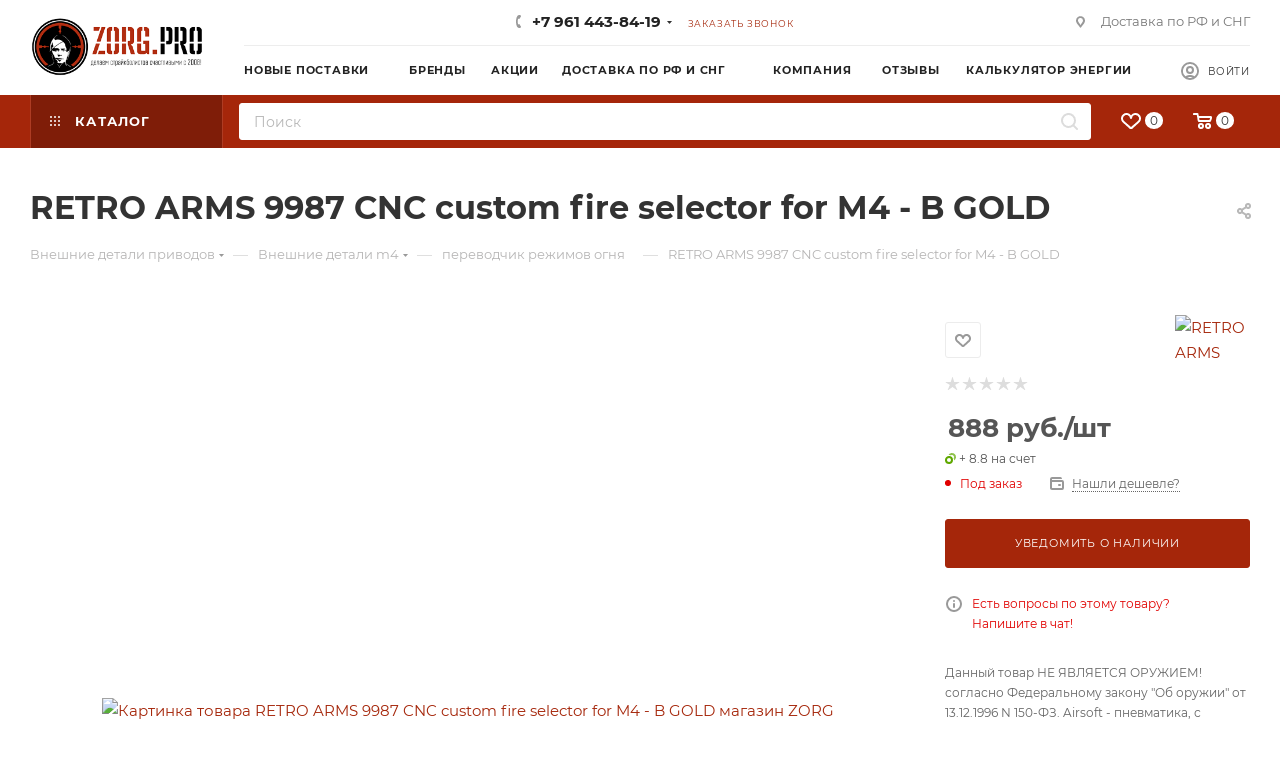

--- FILE ---
content_type: text/html; charset=UTF-8
request_url: https://zorg.pro/catalog/perevodchik_rezhimov_ognya/retro_arms_9987_cnc_custom_fire_selector_for_m4_b_gold/
body_size: 72501
content:
<!DOCTYPE html>
<html xmlns="http://www.w3.org/1999/xhtml" xml:lang="ru" lang="ru"  >
<head><link rel="canonical" href="https://zorg.pro/catalog/perevodchik_rezhimov_ognya/retro_arms_9987_cnc_custom_fire_selector_for_m4_b_gold/" />
				<title>Купить RETRO ARMS 9987 CNC custom fire selector for M4 - B GOLD для страйкбола по цене 888 pуб | переводчик режимов огня - ZORG</title>
		<meta property="og:title" content="Купить RETRO ARMS 9987 CNC custom fire selector for M4 - B GOLD для страйкбола по цене 888 pуб | переводчик режимов огня - ZORG" />

			<meta name="description" content="Высокое качество, надежность и гарантия, доставка по России. Купите RETRO ARMS 9987 CNC custom fire selector for M4 - B GOLD для страйкбол от RETRO ARMS. Приобретая товары в ZORG для страйкбола, вы получите мощное страйкбольное оружие и снаряжение для успешных игр на поле боя." />
		<meta property="og:description" content="Высокое качество, надежность и гарантия, доставка по России. Купите RETRO ARMS 9987 CNC custom fire selector for M4 - B GOLD для страйкбол от RETRO ARMS. Приобретая товары в ZORG для страйкбола, вы получите мощное страйкбольное оружие и снаряжение для успешных игр на поле боя." />
	<meta name="keywords" content="RETRO ARMS 9987 CNC custom fire selector for M4 - B GOLD,RETRO ARMS,купить страйкбольное оружие,страйкбольные аксессуары,тюнинг страйкбольного оружия" />
	<meta name="yandex-verification" content="69f565d67953c3d8" />
	<meta name="viewport" content="initial-scale=1.0, width=device-width, maximum-scale=1" />
	<meta name="HandheldFriendly" content="true" />
	<meta name="yes" content="yes" />
	<meta name="apple-mobile-web-app-status-bar-style" content="black" />
	<meta name="SKYPE_TOOLBAR" content="SKYPE_TOOLBAR_PARSER_COMPATIBLE" />
	<script data-skip-moving="true">(function(w, d, n) {var cl = "bx-core";var ht = d.documentElement;var htc = ht ? ht.className : undefined;if (htc === undefined || htc.indexOf(cl) !== -1){return;}var ua = n.userAgent;if (/(iPad;)|(iPhone;)/i.test(ua)){cl += " bx-ios";}else if (/Windows/i.test(ua)){cl += ' bx-win';}else if (/Macintosh/i.test(ua)){cl += " bx-mac";}else if (/Linux/i.test(ua) && !/Android/i.test(ua)){cl += " bx-linux";}else if (/Android/i.test(ua)){cl += " bx-android";}cl += (/(ipad|iphone|android|mobile|touch)/i.test(ua) ? " bx-touch" : " bx-no-touch");cl += w.devicePixelRatio && w.devicePixelRatio >= 2? " bx-retina": " bx-no-retina";if (/AppleWebKit/.test(ua)){cl += " bx-chrome";}else if (/Opera/.test(ua)){cl += " bx-opera";}else if (/Firefox/.test(ua)){cl += " bx-firefox";}ht.className = htc ? htc + " " + cl : cl;})(window, document, navigator);</script>
<link href="/bitrix/css/aspro.max/notice.min.css?17548561682876"  rel="stylesheet" />
<link href="/bitrix/js/ui/design-tokens/dist/ui.design-tokens.min.css?175485615523463"  rel="stylesheet" />
<link href="/bitrix/js/ui/fonts/opensans/ui.font.opensans.min.css?17548561532320"  rel="stylesheet" />
<link href="/bitrix/js/main/popup/dist/main.popup.bundle.min.css?175485615928056"  rel="stylesheet" />
<link href="/local/templates/aspro_max/components/bitrix/catalog/main/style.min.css?175485614145847"  rel="stylesheet" />
<link href="/local/templates/aspro_max/components/bitrix/sale.gift.main.products/main/style.min.css?1754856141604"  rel="stylesheet" />
<link href="/local/templates/aspro_max/vendor/css/carousel/swiper/swiper-bundle.min.css?175485614214468"  rel="stylesheet" />
<link href="/local/templates/aspro_max/css/slider.swiper.min.css?17548561403327"  rel="stylesheet" />
<link href="/local/templates/aspro_max/css/main_slider.min.css?175986814027770"  rel="stylesheet" />
<link href="/local/templates/aspro_max/vendor/css/carousel/owl/owl.carousel.min.css?17548561423351"  rel="stylesheet" />
<link href="/local/templates/aspro_max/vendor/css/carousel/owl/owl.theme.default.min.css?17548561421013"  rel="stylesheet" />
<link href="/local/templates/aspro_max/css/detail-gallery.min.css?17548561406537"  rel="stylesheet" />
<link href="/local/templates/aspro_max/css/bonus-system.min.css?17548561401535"  rel="stylesheet" />
<link href="/local/templates/aspro_max/css/jquery.fancybox.min.css?175485613913062"  rel="stylesheet" />
<link href="/local/templates/aspro_max/components/bitrix/catalog.comments/catalog/style.min.css?175485614118808"  rel="stylesheet" />
<link href="/bitrix/panel/main/popup.min.css?175485616320774"  rel="stylesheet" />
<link href="/local/templates/aspro_max/css/drop.min.css?17548561401997"  rel="stylesheet" />
<link href="/bitrix/components/bitrix/blog/templates/.default/style.min.css?175485625830185"  rel="stylesheet" />
<link href="/bitrix/components/bitrix/blog/templates/.default/themes/green/style.css?17548562581140"  rel="stylesheet" />
<link href="/bitrix/components/bitrix/rating.vote/templates/standart_text/style.min.css?17548562611963"  rel="stylesheet" />
<link href="/local/templates/aspro_max/css/fonts/montserrat/css/montserrat.min.css?17548561405716"  data-template-style="true"  rel="stylesheet" />
<link href="/local/templates/aspro_max/css/blocks/dark-light-theme.min.css?17548561392219"  data-template-style="true"  rel="stylesheet" />
<link href="/local/templates/aspro_max/css/colored.min.css?17548561403705"  data-template-style="true"  rel="stylesheet" />
<link href="/local/templates/aspro_max/css/lite.bootstrap.css?175485614014370"  data-template-style="true"  rel="stylesheet" />
<link href="/local/templates/aspro_max/css/styles.css?1754856140202953"  data-template-style="true"  rel="stylesheet" />
<link href="/local/templates/aspro_max/css/blocks/blocks.min.css?175485613918915"  data-template-style="true"  rel="stylesheet" />
<link href="/local/templates/aspro_max/css/blocks/common.blocks/counter-state/counter-state.min.css?1754856139305"  data-template-style="true"  rel="stylesheet" />
<link href="/local/templates/aspro_max/css/menu.min.css?175485614072191"  data-template-style="true"  rel="stylesheet" />
<link href="/local/templates/aspro_max/css/catalog.min.css?175485613914230"  data-template-style="true"  rel="stylesheet" />
<link href="/local/templates/aspro_max/vendor/css/ripple.css?1754856142854"  data-template-style="true"  rel="stylesheet" />
<link href="/local/templates/aspro_max/css/stores.min.css?17548561408771"  data-template-style="true"  rel="stylesheet" />
<link href="/local/templates/aspro_max/css/yandex_map.css?17548561407689"  data-template-style="true"  rel="stylesheet" />
<link href="/local/templates/aspro_max/css/header_fixed.css?175485614013592"  data-template-style="true"  rel="stylesheet" />
<link href="/local/templates/aspro_max/ajax/ajax.min.css?1754856142247"  data-template-style="true"  rel="stylesheet" />
<link href="/local/templates/aspro_max/css/searchtitle.css?175485614011973"  data-template-style="true"  rel="stylesheet" />
<link href="/local/templates/aspro_max/css/blocks/line-block.min.css?17548561394730"  data-template-style="true"  rel="stylesheet" />
<link href="/local/templates/aspro_max/components/bitrix/menu/top/style.min.css?1754856142187"  data-template-style="true"  rel="stylesheet" />
<link href="/local/templates/aspro_max/css/mega_menu.min.css?17548561401447"  data-template-style="true"  rel="stylesheet" />
<link href="/local/templates/aspro_max/components/bitrix/breadcrumb/main/style.min.css?17548561421923"  data-template-style="true"  rel="stylesheet" />
<link href="/local/templates/aspro_max/css/footer.css?175485614037004"  data-template-style="true"  rel="stylesheet" />
<link href="/bitrix/components/aspro/marketing.popup/templates/max/style.min.css?17548562647756"  data-template-style="true"  rel="stylesheet" />
<link href="/local/templates/aspro_max/styles.css?175889295321811"  data-template-style="true"  rel="stylesheet" />
<link href="/local/templates/aspro_max/template_styles.css?1759868607490352"  data-template-style="true"  rel="stylesheet" />
<link href="/local/templates/aspro_max/css/header.min.css?175485614027495"  data-template-style="true"  rel="stylesheet" />
<link href="/local/templates/aspro_max/css/media.min.css?1754856140157417"  data-template-style="true"  rel="stylesheet" />
<link href="/local/templates/aspro_max/css/h1-bold.min.css?1754856140437"  data-template-style="true"  rel="stylesheet" />
<link href="/local/templates/aspro_max/themes/custom_s1/theme.min.css?176233195350795"  data-template-style="true"  rel="stylesheet" />
<link href="/local/templates/aspro_max/css/widths/width-3.min.css?17548561393480"  data-template-style="true"  rel="stylesheet" />
<link href="/local/templates/aspro_max/css/fonts/font-10.min.css?1754856140867"  data-template-style="true"  rel="stylesheet" />
<link href="/local/templates/aspro_max/css/custom.css?1754856139519"  data-template-style="true"  rel="stylesheet" />
	

<script type="extension/settings" data-extension="currency.currency-core">{"region":"ru"}</script>

<link href="/local/templates/aspro_max/css/critical.css?175485614033" data-skip-moving="true" rel="stylesheet">
<meta name="theme-color" content="#a5260a">
<style>:root{--theme-base-color: #a5260a;--theme-base-opacity-color: #a5260a1a;--theme-base-color-hue:11;--theme-base-color-saturation:89%;--theme-base-color-lightness:34%;}</style>
<style>html {--theme-page-width: 1348px;--theme-page-width-padding: 30px}</style>
<script data-skip-moving="true">window.lazySizesConfig = window.lazySizesConfig || {};lazySizesConfig.loadMode = 1;lazySizesConfig.expand = 200;lazySizesConfig.expFactor = 1;lazySizesConfig.hFac = 0.1;window.lazySizesConfig.loadHidden = false;window.lazySizesConfig.lazyClass = "lazy";</script>
<script src="/local/templates/aspro_max/js/ls.unveilhooks.min.js" data-skip-moving="true" defer></script>
<script src="/local/templates/aspro_max/js/lazysizes.min.js" data-skip-moving="true" defer></script>
<link rel="manifest" href="/manifest.json">
<link href="/local/templates/aspro_max/css/print.min.css?175485614021755" data-template-style="true" rel="stylesheet" media="print">
                                        <script data-skip-moving="true" src="/bitrix/js/main/jquery/jquery-3.6.0.min.js"></script>
                    <script data-skip-moving="true" src="/local/templates/aspro_max/js/speed.min.js?=1754856139"></script>
<link rel="shortcut icon" href="/favicon.png" type="image/png" />
<link rel="apple-touch-icon" sizes="180x180" href="/upload/CMax/92b/2h8c4yhv5bfsd0cp2x2bvyic3avdvtof.png" />
<meta property="og:type" content="website" />
<meta property="og:image" content="https://zorg.pro/upload/CMax/5fd/c4r1fgl0lz0hbnu0707aau5ctzdwcnyz.png" />
<link rel="image_src" href="https://zorg.pro/upload/CMax/5fd/c4r1fgl0lz0hbnu0707aau5ctzdwcnyz.png"  />
<meta property="og:url" content="https://zorg.pro/catalog/perevodchik_rezhimov_ognya/retro_arms_9987_cnc_custom_fire_selector_for_m4_b_gold/" />
			<style>html {--theme-items-gap:32px;--fixed-header:105px;--fixed-tabs:49px;}</style>	</head>
<body class=" site_s1  fill_bg_n catalog-delayed-btn-Y theme-default" id="main" data-site="/">
		
	<div id="panel"></div>
	
				<!--'start_frame_cache_basketitems-component-block'-->												<div id="ajax_basket"></div>
					<!--'end_frame_cache_basketitems-component-block'-->								<div class="cd-modal-bg"></div>
		<script data-skip-moving="true">var solutionName = 'arMaxOptions';</script>
		<script src="/local/templates/aspro_max/js/setTheme.php?site_id=s1&site_dir=/" data-skip-moving="true"></script>
				<div class="wrapper1  header_bgcolored long_header2 colored_header catalog_page basket_normal basket_fill_COLOR side_LEFT block_side_WIDE catalog_icons_N banner_auto  mheader-v3 header-v6 header-font-lower_N regions_N title_position_LEFT footer-v7 front-vindex1 mfixed_Y mfixed_view_always title-v3 lazy_Y with_phones compact-catalog dark-hover-overlay normal-catalog-img landing-normal big-banners-mobile-normal bottom-icons-panel-Y compact-breadcrumbs-Y catalog-delayed-btn-Y header_search_opacity  ">

<div class="mega_fixed_menu scrollblock">
	<div class="maxwidth-theme">
		<svg class="svg svg-close" width="14" height="14" viewBox="0 0 14 14">
		  <path data-name="Rounded Rectangle 568 copy 16" d="M1009.4,953l5.32,5.315a0.987,0.987,0,0,1,0,1.4,1,1,0,0,1-1.41,0L1008,954.4l-5.32,5.315a0.991,0.991,0,0,1-1.4-1.4L1006.6,953l-5.32-5.315a0.991,0.991,0,0,1,1.4-1.4l5.32,5.315,5.31-5.315a1,1,0,0,1,1.41,0,0.987,0.987,0,0,1,0,1.4Z" transform="translate(-1001 -946)"></path>
		</svg>
		<i class="svg svg-close mask arrow"></i>
		<div class="row">
			<div class="col-md-9">
				<div class="left_menu_block">
					<div class="logo_block flexbox flexbox--row align-items-normal">
						<div class="logo">
							<a href="/"><img src="/upload/CMax/5fd/c4r1fgl0lz0hbnu0707aau5ctzdwcnyz.png" alt="ZorG - страйкбол" title="ZorG - страйкбол" data-src="" /></a>						</div>
						<div class="top-description addr">
							Время работы: <br>
Пн-Вс 10-19						</div>
					</div>
					<div class="search_block">
						<div class="search_wrap">
							<div class="search-block">
		<div class="search-wrapper">
		<div id="title-search_mega_menu">
			<form action="/catalog/" class="search">
				<div class="search-input-div">
					<input class="search-input" id="title-search-input_mega_menu" type="text" name="q" value="" placeholder="Поиск" size="20" maxlength="50" autocomplete="off" />
				</div>
				<div class="search-button-div">
					<button class="btn btn-search" type="submit" name="s" value="Найти"><i class="svg search2  inline " aria-hidden="true"><svg width="17" height="17" ><use xlink:href="/local/templates/aspro_max/images/svg/header_icons_srite.svg?1754856139#search"></use></svg></i></button>
					
					<span class="close-block inline-search-hide"><span class="svg svg-close close-icons"></span></span>
				</div>
			</form>
		</div>
	</div>
							</div>
						</div>
					</div>
										<!-- noindex -->

	<div class="burger_menu_wrapper">
		
			<div class="top_link_wrapper">
				<div class="menu-item dropdown   active">
					<div class="wrap">
						<a class="dropdown-toggle" href="/catalog/">
							<div class="link-title color-theme-hover">
																КАТАЛОГ							</div>
						</a>
													<span class="tail"></span>
							<div class="burger-dropdown-menu row">
								<div class="menu-wrapper" >
									
																														<div class="col-md-4 dropdown-submenu  has_img">
																						<a href="/catalog/straykbolnoe_oruzhie/" class="color-theme-hover" title="Страйкбольное оружие">
												<span class="name option-font-bold">Страйкбольное оружие</span>
											</a>
																								<div class="burger-dropdown-menu toggle_menu">
																																									<div class="menu-item   ">
															<a href="/catalog/granatomyety_ruchnye_granaty/" title="Гранатомёты / Ручные гранаты">
																<span class="name color-theme-hover">Гранатомёты / Ручные гранаты</span>
															</a>
																													</div>
																																									<div class="menu-item   ">
															<a href="/catalog/virtualnyy_tir/" title="Виртуальный тир">
																<span class="name color-theme-hover">Виртуальный тир</span>
															</a>
																													</div>
																																									<div class="menu-item  dropdown-submenu ">
															<a href="/catalog/privoda_aeg/" title="Привода AEG">
																<span class="name color-theme-hover">Привода AEG</span>
															</a>
																															<div class="burger-dropdown-menu with_padding">
																																			<div class="menu-item ">
																			<a href="/catalog/pistolety_aeg_aep/" title="Пистолеты AEG / AEP">
																				<span class="name color-theme-hover">Пистолеты AEG / AEP</span>
																			</a>
																		</div>
																																			<div class="menu-item ">
																			<a href="/catalog/pulemyety_aeg/" title="Пулемёты AEG">
																				<span class="name color-theme-hover">Пулемёты AEG</span>
																			</a>
																		</div>
																																			<div class="menu-item ">
																			<a href="/catalog/avtomaty_aeg/" title="Автоматы AEG">
																				<span class="name color-theme-hover">Автоматы AEG</span>
																			</a>
																		</div>
																																			<div class="menu-item ">
																			<a href="/catalog/pistolet_pulyemety_aeg_aep/" title="Пистолет-пулёметы AEG / AEP">
																				<span class="name color-theme-hover">Пистолет-пулёметы AEG / AEP</span>
																			</a>
																		</div>
																																	</div>
																													</div>
																																									<div class="menu-item  dropdown-submenu ">
															<a href="/catalog/privoda_gbb/" title="Привода GBB">
																<span class="name color-theme-hover">Привода GBB</span>
															</a>
																															<div class="burger-dropdown-menu with_padding">
																																			<div class="menu-item ">
																			<a href="/catalog/revolvery/" title="Револьверы">
																				<span class="name color-theme-hover">Револьверы</span>
																			</a>
																		</div>
																																			<div class="menu-item ">
																			<a href="/catalog/avtomaty_gbb/" title="Автоматы GBB">
																				<span class="name color-theme-hover">Автоматы GBB</span>
																			</a>
																		</div>
																																			<div class="menu-item ">
																			<a href="/catalog/vintovki_boltovki_gas_co2/" title="Винтовки / Болтовки Gas , CO2">
																				<span class="name color-theme-hover">Винтовки / Болтовки Gas , CO2</span>
																			</a>
																		</div>
																																			<div class="menu-item ">
																			<a href="/catalog/pistolety_gbb/" title="Пистолеты GBB">
																				<span class="name color-theme-hover">Пистолеты GBB</span>
																			</a>
																		</div>
																																			<div class="menu-item ">
																			<a href="/catalog/pistolet_pulemyety_gbb/" title="Пистолет-пулемёты GBB">
																				<span class="name color-theme-hover">Пистолет-пулемёты GBB</span>
																			</a>
																		</div>
																																			<div class="menu-item ">
																			<a href="/catalog/pistolety_nbb/" title="Пистолеты NBB">
																				<span class="name color-theme-hover">Пистолеты NBB</span>
																			</a>
																		</div>
																																			<div class="menu-item ">
																			<a href="/catalog/droboviki_1/" title="дробовики">
																				<span class="name color-theme-hover">дробовики</span>
																			</a>
																		</div>
																																	</div>
																													</div>
																																									<div class="menu-item  dropdown-submenu ">
															<a href="/catalog/privoda_hpa_vvd/" title="Привода HPA / ВВД">
																<span class="name color-theme-hover">Привода HPA / ВВД</span>
															</a>
																															<div class="burger-dropdown-menu with_padding">
																																			<div class="menu-item ">
																			<a href="/catalog/privoda_na_elektronnoy_vvd_hpa_sisteme/" title="Привода на Электронной ВВД / HPA системе">
																				<span class="name color-theme-hover">Привода на Электронной ВВД / HPA системе</span>
																			</a>
																		</div>
																																			<div class="menu-item ">
																			<a href="/catalog/privoda_na_mekhanicheskoy_vvd_hpa_sisteme/" title="Привода на Механической ВВД / HPA системе">
																				<span class="name color-theme-hover">Привода на Механической ВВД / HPA системе</span>
																			</a>
																		</div>
																																	</div>
																													</div>
																																									<div class="menu-item   ">
															<a href="/catalog/boltovki_springovye_vintovki/" title="Болтовки / Спринговые винтовки">
																<span class="name color-theme-hover">Болтовки / Спринговые винтовки</span>
															</a>
																													</div>
																																									<div class="menu-item  dropdown-submenu ">
															<a href="/catalog/droboviki_gas_spring_aeg_gbb/" title="Дробовики GAS / SPRING / AEG / GBB">
																<span class="name color-theme-hover">Дробовики GAS / SPRING / AEG / GBB</span>
															</a>
																															<div class="burger-dropdown-menu with_padding">
																																			<div class="menu-item ">
																			<a href="/catalog/droboviki_aeg/" title="Дробовики AEG">
																				<span class="name color-theme-hover">Дробовики AEG</span>
																			</a>
																		</div>
																																			<div class="menu-item ">
																			<a href="/catalog/droboviki_gas/" title="Дробовики GAS">
																				<span class="name color-theme-hover">Дробовики GAS</span>
																			</a>
																		</div>
																																			<div class="menu-item ">
																			<a href="/catalog/droboviki_spring/" title="Дробовики SPRING">
																				<span class="name color-theme-hover">Дробовики SPRING</span>
																			</a>
																		</div>
																																	</div>
																													</div>
																																									<div class="menu-item   ">
															<a href="/catalog/avtomaty_next_gen_recoil_shock_ngrs/" title="Автоматы Next Gen Recoil Shock / NGRS">
																<span class="name color-theme-hover">Автоматы Next Gen Recoil Shock / NGRS</span>
															</a>
																													</div>
																									</div>
																					</div>
									
																														<div class="col-md-4 dropdown-submenu  has_img">
																						<a href="/catalog/detali_i_tyuning_gbb_privodov/" class="color-theme-hover" title="Детали и Тюнинг GBB приводов">
												<span class="name option-font-bold">Детали и Тюнинг GBB приводов</span>
											</a>
																								<div class="burger-dropdown-menu toggle_menu">
																																									<div class="menu-item   ">
															<a href="/catalog/ak_gbb_ghk/" title="AK GBB | GHK">
																<span class="name color-theme-hover">AK GBB | GHK</span>
															</a>
																													</div>
																																									<div class="menu-item   ">
															<a href="/catalog/ak_gbb_we/" title="AK GBB | WE">
																<span class="name color-theme-hover">AK GBB | WE</span>
															</a>
																													</div>
																																									<div class="menu-item   ">
															<a href="/catalog/ak12_gbb_well_pro/" title="AK12 GBB | WELL PRO">
																<span class="name color-theme-hover">AK12 GBB | WELL PRO</span>
															</a>
																													</div>
																																									<div class="menu-item   ">
															<a href="/catalog/akm_akx_gbb_tokyo_marui/" title="AKM / AKX GBB | Tokyo Marui">
																<span class="name color-theme-hover">AKM / AKX GBB | Tokyo Marui</span>
															</a>
																													</div>
																																									<div class="menu-item   ">
															<a href="/catalog/aug_gbb_ghk/" title="AUG GBB | GHK">
																<span class="name color-theme-hover">AUG GBB | GHK</span>
															</a>
																													</div>
																																									<div class="menu-item   ">
															<a href="/catalog/fpg_kwa/" title="FPG | KWA">
																<span class="name color-theme-hover">FPG | KWA</span>
															</a>
																													</div>
																																									<div class="menu-item   ">
															<a href="/catalog/g36c_gbb_vfc/" title="G36c GBB | VFC">
																<span class="name color-theme-hover">G36c GBB | VFC</span>
															</a>
																													</div>
																																									<div class="menu-item   ">
															<a href="/catalog/g5_gbb_ghk/" title="G5 GBB | GHK">
																<span class="name color-theme-hover">G5 GBB | GHK</span>
															</a>
																													</div>
																																									<div class="menu-item   ">
															<a href="/catalog/ghm9_mdp9_gbb_lambda_defence/" title="GHM9 / MDP9 GBB | LAMBDA DEFENCE">
																<span class="name color-theme-hover">GHM9 / MDP9 GBB | LAMBDA DEFENCE</span>
															</a>
																													</div>
																																									<div class="menu-item   ">
															<a href="/catalog/hk_mp7_gbb_vfc/" title="HK MP7 GBB | VFC">
																<span class="name color-theme-hover">HK MP7 GBB | VFC</span>
															</a>
																													</div>
																																									<div class="menu-item collapsed  ">
															<a href="/catalog/hk416_gbb_vfc/" title="HK416 GBB | VFC">
																<span class="name color-theme-hover">HK416 GBB | VFC</span>
															</a>
																													</div>
																																									<div class="menu-item collapsed  ">
															<a href="/catalog/hk417_gbb_vfc/" title="HK417 GBB | VFC">
																<span class="name color-theme-hover">HK417 GBB | VFC</span>
															</a>
																													</div>
																																									<div class="menu-item collapsed  ">
															<a href="/catalog/kc02_gbb_kjw/" title="KC02 GBB | KJW">
																<span class="name color-theme-hover">KC02 GBB | KJW</span>
															</a>
																													</div>
																																									<div class="menu-item collapsed  ">
															<a href="/catalog/kriss_vector_gbb_kwa/" title="KRISS VECTOR GBB | KWA">
																<span class="name color-theme-hover">KRISS VECTOR GBB | KWA</span>
															</a>
																													</div>
																																									<div class="menu-item collapsed  ">
															<a href="/catalog/ksg_gbb_tokyo_marui/" title="KSG GBB | Tokyo Marui">
																<span class="name color-theme-hover">KSG GBB | Tokyo Marui</span>
															</a>
																													</div>
																																									<div class="menu-item collapsed  ">
															<a href="/catalog/kwc_pistolety/" title="KWC пистолеты">
																<span class="name color-theme-hover">KWC пистолеты</span>
															</a>
																													</div>
																																									<div class="menu-item collapsed  ">
															<a href="/catalog/l85_gbb_we/" title="L85 GBB | WE">
																<span class="name color-theme-hover">L85 GBB | WE</span>
															</a>
																													</div>
																																									<div class="menu-item collapsed  ">
															<a href="/catalog/m110_gbb_vfc/" title="M110 GBB | VFC">
																<span class="name color-theme-hover">M110 GBB | VFC</span>
															</a>
																													</div>
																																									<div class="menu-item collapsed  ">
															<a href="/catalog/m11a1_gbb_ksc/" title="M11A1 GBB | KSC">
																<span class="name color-theme-hover">M11A1 GBB | KSC</span>
															</a>
																													</div>
																																									<div class="menu-item collapsed  ">
															<a href="/catalog/m14_gbb_we/" title="M14 GBB | WE">
																<span class="name color-theme-hover">M14 GBB | WE</span>
															</a>
																													</div>
																																									<div class="menu-item collapsed  ">
															<a href="/catalog/m4_hk416_open_bolt_gbb_we/" title="M4 / HK416 open bolt GBB | WE">
																<span class="name color-theme-hover">M4 / HK416 open bolt GBB | WE</span>
															</a>
																													</div>
																																									<div class="menu-item collapsed  ">
															<a href="/catalog/m4_gbb_ghk/" title="M4 GBB | GHK">
																<span class="name color-theme-hover">M4 GBB | GHK</span>
															</a>
																													</div>
																																									<div class="menu-item collapsed  ">
															<a href="/catalog/m4_gbb_kjw/" title="M4 GBB | KJW">
																<span class="name color-theme-hover">M4 GBB | KJW</span>
															</a>
																													</div>
																																									<div class="menu-item collapsed  ">
															<a href="/catalog/m4_gbb_ksc/" title="M4 GBB | KSC">
																<span class="name color-theme-hover">M4 GBB | KSC</span>
															</a>
																													</div>
																																									<div class="menu-item collapsed  ">
															<a href="/catalog/m4_gbb_vfc/" title="M4 GBB | VFC">
																<span class="name color-theme-hover">M4 GBB | VFC</span>
															</a>
																													</div>
																																									<div class="menu-item collapsed  ">
															<a href="/catalog/m4_gbb_wa/" title="M4 GBB | WA">
																<span class="name color-theme-hover">M4 GBB | WA</span>
															</a>
																													</div>
																																									<div class="menu-item collapsed  ">
															<a href="/catalog/m4_mws_mtr16_tokyo_marui/" title="M4 MWS / MTR16 | Tokyo Marui">
																<span class="name color-theme-hover">M4 MWS / MTR16 | Tokyo Marui</span>
															</a>
																													</div>
																																									<div class="menu-item collapsed  ">
															<a href="/catalog/mcmr_gbb_vfc/" title="MCMR GBB | VFC">
																<span class="name color-theme-hover">MCMR GBB | VFC</span>
															</a>
																													</div>
																																									<div class="menu-item collapsed  ">
															<a href="/catalog/mcx_mpx_toxicant/" title="MCX / MPX | TOXICANT">
																<span class="name color-theme-hover">MCX / MPX | TOXICANT</span>
															</a>
																													</div>
																																									<div class="menu-item collapsed  ">
															<a href="/catalog/mp5_apache_gbb_we/" title="MP5 / APACHE GBB | WE">
																<span class="name color-theme-hover">MP5 / APACHE GBB | WE</span>
															</a>
																													</div>
																																									<div class="menu-item collapsed  ">
															<a href="/catalog/mp5_gbb_vfc/" title="MP5 GBB | VFC">
																<span class="name color-theme-hover">MP5 GBB | VFC</span>
															</a>
																													</div>
																																									<div class="menu-item collapsed  ">
															<a href="/catalog/mp7_gbb_kwa_ksc/" title="MP7 GBB | KWA / KSC">
																<span class="name color-theme-hover">MP7 GBB | KWA / KSC</span>
															</a>
																													</div>
																																									<div class="menu-item collapsed  ">
															<a href="/catalog/mp7_gbb_tokyo_marui/" title="MP7 GBB | Tokyo Marui">
																<span class="name color-theme-hover">MP7 GBB | Tokyo Marui</span>
															</a>
																													</div>
																																									<div class="menu-item collapsed  ">
															<a href="/catalog/mp9_tp9_gbb_ksc/" title="MP9 / TP9 GBB | KSC">
																<span class="name color-theme-hover">MP9 / TP9 GBB | KSC</span>
															</a>
																													</div>
																																									<div class="menu-item collapsed  ">
															<a href="/catalog/msk_gbb_we/" title="MSK GBB | WE">
																<span class="name color-theme-hover">MSK GBB | WE</span>
															</a>
																													</div>
																																									<div class="menu-item collapsed  ">
															<a href="/catalog/p90_gbb_we/" title="P90 GBB | WE">
																<span class="name color-theme-hover">P90 GBB | WE</span>
															</a>
																													</div>
																																									<div class="menu-item collapsed  ">
															<a href="/catalog/pdw_gbb_we/" title="PDW GBB | WE">
																<span class="name color-theme-hover">PDW GBB | WE</span>
															</a>
																													</div>
																																									<div class="menu-item collapsed  ">
															<a href="/catalog/pp_2k_gbb_modify/" title="PP-2k GBB | Modify">
																<span class="name color-theme-hover">PP-2k GBB | Modify</span>
															</a>
																													</div>
																																									<div class="menu-item collapsed  ">
															<a href="/catalog/saiga_saiga_12k_gbb_tokyo_marui/" title="Saiga / Saiga-12K GBB | Tokyo Marui">
																<span class="name color-theme-hover">Saiga / Saiga-12K GBB | Tokyo Marui</span>
															</a>
																													</div>
																																									<div class="menu-item collapsed  ">
															<a href="/catalog/scar_h_gbb_we/" title="SCAR-H GBB | WE">
																<span class="name color-theme-hover">SCAR-H GBB | WE</span>
															</a>
																													</div>
																																									<div class="menu-item collapsed  ">
															<a href="/catalog/scar_l_gbb_we/" title="SCAR-L GBB | WE">
																<span class="name color-theme-hover">SCAR-L GBB | WE</span>
															</a>
																													</div>
																																									<div class="menu-item collapsed  ">
															<a href="/catalog/sig_553_gbb_ghk/" title="SIG 553 GBB | GHK">
																<span class="name color-theme-hover">SIG 553 GBB | GHK</span>
															</a>
																													</div>
																																									<div class="menu-item collapsed  ">
															<a href="/catalog/smc_9_gbb_g_g/" title="SMC-9 GBB | G&G">
																<span class="name color-theme-hover">SMC-9 GBB | G&G</span>
															</a>
																													</div>
																																									<div class="menu-item collapsed  ">
															<a href="/catalog/smg_8_gbb_we/" title="SMG-8 GBB | WE">
																<span class="name color-theme-hover">SMG-8 GBB | WE</span>
															</a>
																													</div>
																																									<div class="menu-item collapsed  ">
															<a href="/catalog/sr2m_gbb_lambda_defence/" title="SR2M GBB | LAMBDA DEFENCE">
																<span class="name color-theme-hover">SR2M GBB | LAMBDA DEFENCE</span>
															</a>
																													</div>
																																									<div class="menu-item collapsed  ">
															<a href="/catalog/ssq22_gbb_novritsch/" title="SSQ22 GBB | NOVRITSCH">
																<span class="name color-theme-hover">SSQ22 GBB | NOVRITSCH</span>
															</a>
																													</div>
																																									<div class="menu-item collapsed  ">
															<a href="/catalog/ssx303_nbb_novritsch/" title="SSX303 NBB | NOVRITSCH">
																<span class="name color-theme-hover">SSX303 NBB | NOVRITSCH</span>
															</a>
																													</div>
																																									<div class="menu-item collapsed  ">
															<a href="/catalog/svd_gbb_we/" title="SVD GBB | WE">
																<span class="name color-theme-hover">SVD GBB | WE</span>
															</a>
																													</div>
																																									<div class="menu-item collapsed  ">
															<a href="/catalog/uzi_co2_kwc/" title="UZI CO2 | KWC">
																<span class="name color-theme-hover">UZI CO2 | KWC</span>
															</a>
																													</div>
																																									<div class="menu-item collapsed  ">
															<a href="/catalog/detali_kwc_gletcher/" title="детали KWC / Gletcher">
																<span class="name color-theme-hover">детали KWC / Gletcher</span>
															</a>
																													</div>
																																									<div class="menu-item collapsed  ">
															<a href="/catalog/g39_g36_gbb_we/" title="g39 / g36 GBB | WE">
																<span class="name color-theme-hover">g39 / g36 GBB | WE</span>
															</a>
																													</div>
																																									<div class="menu-item collapsed  ">
															<a href="/catalog/m4_cgs_cyma/" title="m4 CGS CYMA">
																<span class="name color-theme-hover">m4 CGS CYMA</span>
															</a>
																													</div>
																									</div>
																					</div>
									
																														<div class="col-md-4 dropdown-submenu  has_img">
																						<a href="/catalog/detali_i_tyuning_gbb_pistoletov/" class="color-theme-hover" title="Детали и Тюнинг GBB пистолетов">
												<span class="name option-font-bold">Детали и Тюнинг GBB пистолетов</span>
											</a>
																								<div class="burger-dropdown-menu toggle_menu">
																																									<div class="menu-item   ">
															<a href="/catalog/1911_kjw/" title="1911 | KJW">
																<span class="name color-theme-hover">1911 | KJW</span>
															</a>
																													</div>
																																									<div class="menu-item   ">
															<a href="/catalog/1911_ksc/" title="1911 | KSC">
																<span class="name color-theme-hover">1911 | KSC</span>
															</a>
																													</div>
																																									<div class="menu-item   ">
															<a href="/catalog/1911_kwc/" title="1911 | KWC">
																<span class="name color-theme-hover">1911 | KWC</span>
															</a>
																													</div>
																																									<div class="menu-item   ">
															<a href="/catalog/1911_we/" title="1911 | WE">
																<span class="name color-theme-hover">1911 | WE</span>
															</a>
																													</div>
																																									<div class="menu-item   ">
															<a href="/catalog/1911_meu_kp07_kjw/" title="1911 MEU / KP07 | KJW">
																<span class="name color-theme-hover">1911 MEU / KP07 | KJW</span>
															</a>
																													</div>
																																									<div class="menu-item  dropdown-submenu ">
															<a href="/catalog/1911_meu_tokyo_marui/" title="1911 MEU | Tokyo Marui">
																<span class="name color-theme-hover">1911 MEU | Tokyo Marui</span>
															</a>
																															<div class="burger-dropdown-menu with_padding">
																																			<div class="menu-item ">
																			<a href="/catalog/magazine_pad_base_floor/" title="Magazine Pad / Base / Floor">
																				<span class="name color-theme-hover">Magazine Pad / Base / Floor</span>
																			</a>
																		</div>
																																	</div>
																													</div>
																																									<div class="menu-item  dropdown-submenu ">
															<a href="/catalog/aap01_action_army/" title="AAP01 | Action Army">
																<span class="name color-theme-hover">AAP01 | Action Army</span>
															</a>
																															<div class="burger-dropdown-menu with_padding">
																																			<div class="menu-item ">
																			<a href="/catalog/vneshnie_stvoly_adaptery_rezby_glushiteli_aap01/" title="Внешние стволы / Адаптеры резьбы / Глушители | AAP01">
																				<span class="name color-theme-hover">Внешние стволы / Адаптеры резьбы / Глушители | AAP01</span>
																			</a>
																		</div>
																																			<div class="menu-item ">
																			<a href="/catalog/bolt_blowback_unit_bolt_aap01/" title="Болт / Blowback unit / Bolt | AAP01">
																				<span class="name color-theme-hover">Болт / Blowback unit / Bolt | AAP01</span>
																			</a>
																		</div>
																																			<div class="menu-item ">
																			<a href="/catalog/nozzl_golova_porshnya_nozzle_piston_head_aap01/" title="Ноззл / Голова поршня / Nozzle / Piston Head | AAP01">
																				<span class="name color-theme-hover">Ноззл / Голова поршня / Nozzle / Piston Head | AAP01</span>
																			</a>
																		</div>
																																			<div class="menu-item ">
																			<a href="/catalog/kurok_sheptalo_knoker_usm_aap01/" title="Курок / Шептало / Кнокер / УСМ | AAP01">
																				<span class="name color-theme-hover">Курок / Шептало / Кнокер / УСМ | AAP01</span>
																			</a>
																		</div>
																																			<div class="menu-item ">
																			<a href="/catalog/kabury_aap01/" title="Кабуры | AAP01">
																				<span class="name color-theme-hover">Кабуры | AAP01</span>
																			</a>
																		</div>
																																			<div class="menu-item ">
																			<a href="/catalog/detali_magazina_aap01/" title="Детали магазина | AAP01">
																				<span class="name color-theme-hover">Детали магазина | AAP01</span>
																			</a>
																		</div>
																																			<div class="menu-item ">
																			<a href="/catalog/kamery_khop_ap_hop_up_chamber_aap01/" title="Камеры Хоп-Ап / Hop-Up Chamber | AAP01">
																				<span class="name color-theme-hover">Камеры Хоп-Ап / Hop-Up Chamber | AAP01</span>
																			</a>
																		</div>
																																			<div class="menu-item ">
																			<a href="/catalog/knopka_izvlecheniya_magazina_aap01/" title="Кнопка извлечения магазина | AAP01">
																				<span class="name color-theme-hover">Кнопка извлечения магазина | AAP01</span>
																			</a>
																		</div>
																																			<div class="menu-item ">
																			<a href="/catalog/magvel_magwell_aap01/" title="Магвел / Magwell | AAP01">
																				<span class="name color-theme-hover">Магвел / Magwell | AAP01</span>
																			</a>
																		</div>
																																			<div class="menu-item ">
																			<a href="/catalog/napravlyayushchaya_vozvratnoy_pruzhiny_recoil_spring_guide_aap01/" title="Направляющая возвратной пружины / Recoil spring guide | AAP01">
																				<span class="name color-theme-hover">Направляющая возвратной пружины / Recoil spring guide | AAP01</span>
																			</a>
																		</div>
																																			<div class="menu-item ">
																			<a href="/catalog/nozzl_blok_nozzle_block_aap01/" title="Ноззл Блок / Nozzle Block | AAP01">
																				<span class="name color-theme-hover">Ноззл Блок / Nozzle Block | AAP01</span>
																			</a>
																		</div>
																																			<div class="menu-item ">
																			<a href="/catalog/pistoletnaya_rukoyatka_nakladki_pistol_grip_panel_aap01/" title="Пистолетная рукоятка / Накладки / Pistol grip / Panel | AAP01">
																				<span class="name color-theme-hover">Пистолетная рукоятка / Накладки / Pistol grip / Panel | AAP01</span>
																			</a>
																		</div>
																																			<div class="menu-item ">
																			<a href="/catalog/priklady_mamby_tsevya_appery_karabin_kit_aap01/" title="Приклады / Мамбы / Цевья / Апперы / Карабин кит | AAP01">
																				<span class="name color-theme-hover">Приклады / Мамбы / Цевья / Апперы / Карабин кит | AAP01</span>
																			</a>
																		</div>
																																			<div class="menu-item ">
																			<a href="/catalog/pritselnye_mushki_fronrt_rear_sight_aap01/" title="Прицельные / Мушки / Fronrt / Rear Sight | AAP01">
																				<span class="name color-theme-hover">Прицельные / Мушки / Fronrt / Rear Sight | AAP01</span>
																			</a>
																		</div>
																																			<div class="menu-item ">
																			<a href="/catalog/vozvratnaya_pruzhina_pruzhina_nozzla_recoil_nozzle_spring_aap01/" title="Возвратная пружина / Пружина ноззла / Recoil / Nozzle Spring | AAP01">
																				<span class="name color-theme-hover">Возвратная пружина / Пружина ноззла / Recoil / Nozzle Spring | AAP01</span>
																			</a>
																		</div>
																																			<div class="menu-item ">
																			<a href="/catalog/rukoyatka_vzvezdeniya_charging_handle_aap01/" title="Рукоятка взвездения / Charging Handle | AAP01">
																				<span class="name color-theme-hover">Рукоятка взвездения / Charging Handle | AAP01</span>
																			</a>
																		</div>
																																			<div class="menu-item ">
																			<a href="/catalog/spuskovoy_kryuchok_trigger_aap01/" title="Спусковой крючок / Trigger | AAP01">
																				<span class="name color-theme-hover">Спусковой крючок / Trigger | AAP01</span>
																			</a>
																		</div>
																																			<div class="menu-item ">
																			<a href="/catalog/upor_dlya_bolshogo_paltsa_slaboy_ruki_aap01/" title="Упор для большого пальца &quot;Слабой руки&quot; | AAP01">
																				<span class="name color-theme-hover">Упор для большого пальца &quot;Слабой руки&quot; | AAP01</span>
																			</a>
																		</div>
																																	</div>
																													</div>
																																									<div class="menu-item   ">
															<a href="/catalog/browning_we/" title="Browning | WE">
																<span class="name color-theme-hover">Browning | WE</span>
															</a>
																													</div>
																																									<div class="menu-item   ">
															<a href="/catalog/cz_75_kp09_kjw/" title="CZ-75 / KP09 | KJW">
																<span class="name color-theme-hover">CZ-75 / KP09 | KJW</span>
															</a>
																													</div>
																																									<div class="menu-item   ">
															<a href="/catalog/cz_75_duty_p09_kjw/" title="CZ-75 DUTY / P09 | KJW">
																<span class="name color-theme-hover">CZ-75 DUTY / P09 | KJW</span>
															</a>
																													</div>
																																									<div class="menu-item collapsed  ">
															<a href="/catalog/cz_75_shadow_1_sp_01_kjw/" title="CZ-75 SHADOW 1 / SP-01 | KJW">
																<span class="name color-theme-hover">CZ-75 SHADOW 1 / SP-01 | KJW</span>
															</a>
																													</div>
																																									<div class="menu-item collapsed  ">
															<a href="/catalog/cz_75_shadow_2_kp15_kjw/" title="CZ-75 SHADOW 2 / KP15 | KJW">
																<span class="name color-theme-hover">CZ-75 SHADOW 2 / KP15 | KJW</span>
															</a>
																													</div>
																																									<div class="menu-item collapsed  ">
															<a href="/catalog/desert_eagle_kwc/" title="Desert Eagle | KWC">
																<span class="name color-theme-hover">Desert Eagle | KWC</span>
															</a>
																													</div>
																																									<div class="menu-item collapsed  ">
															<a href="/catalog/desert_eagle_tokyo_marui/" title="Desert Eagle | Tokyo Marui">
																<span class="name color-theme-hover">Desert Eagle | Tokyo Marui</span>
															</a>
																													</div>
																																									<div class="menu-item collapsed  ">
															<a href="/catalog/desert_eagle_we/" title="Desert Eagle | WE">
																<span class="name color-theme-hover">Desert Eagle | WE</span>
															</a>
																													</div>
																																									<div class="menu-item collapsed  ">
															<a href="/catalog/detonics_tokyo_marui/" title="Detonics | Tokyo Marui">
																<span class="name color-theme-hover">Detonics | Tokyo Marui</span>
															</a>
																													</div>
																																									<div class="menu-item collapsed  ">
															<a href="/catalog/fn_5_7_tokyo_marui/" title="FN 5-7 | Tokyo Marui">
																<span class="name color-theme-hover">FN 5-7 | Tokyo Marui</span>
															</a>
																													</div>
																																									<div class="menu-item collapsed  ">
															<a href="/catalog/fnx45_tokyo_marui/" title="FNX45 | Tokyo Marui">
																<span class="name color-theme-hover">FNX45 | Tokyo Marui</span>
															</a>
																													</div>
																																									<div class="menu-item collapsed  ">
															<a href="/catalog/fnx45_vfc/" title="FNX45 | VFC">
																<span class="name color-theme-hover">FNX45 | VFC</span>
															</a>
																													</div>
																																									<div class="menu-item collapsed dropdown-submenu ">
															<a href="/catalog/glock_17_glock_18_gen3_tokyo_marui/" title="Glock 17 / Glock 18 Gen3 | Tokyo Marui">
																<span class="name color-theme-hover">Glock 17 / Glock 18 Gen3 | Tokyo Marui</span>
															</a>
																															<div class="burger-dropdown-menu with_padding">
																																			<div class="menu-item ">
																			<a href="/catalog/mount_for_red_dot/" title="Mount for Red Dot">
																				<span class="name color-theme-hover">Mount for Red Dot</span>
																			</a>
																		</div>
																																			<div class="menu-item ">
																			<a href="/catalog/fire_selector/" title="Fire Selector">
																				<span class="name color-theme-hover">Fire Selector</span>
																			</a>
																		</div>
																																			<div class="menu-item ">
																			<a href="/catalog/frame/" title="Frame">
																				<span class="name color-theme-hover">Frame</span>
																			</a>
																		</div>
																																			<div class="menu-item ">
																			<a href="/catalog/hammer_housing_glock_18c/" title="Hammer Housing Glock 18c">
																				<span class="name color-theme-hover">Hammer Housing Glock 18c</span>
																			</a>
																		</div>
																																			<div class="menu-item ">
																			<a href="/catalog/hammer_torsion_bearing_rotor/" title="Hammer Torsion / Bearing / Rotor">
																				<span class="name color-theme-hover">Hammer Torsion / Bearing / Rotor</span>
																			</a>
																		</div>
																																			<div class="menu-item ">
																			<a href="/catalog/magwell_1/" title="MagWell">
																				<span class="name color-theme-hover">MagWell</span>
																			</a>
																		</div>
																																			<div class="menu-item ">
																			<a href="/catalog/nozzle_glock_17_parts/" title="Nozzle Glock 17 & Parts">
																				<span class="name color-theme-hover">Nozzle Glock 17 & Parts</span>
																			</a>
																		</div>
																																			<div class="menu-item ">
																			<a href="/catalog/nozzle_glock_18c_parts/" title="Nozzle Glock 18c & Parts">
																				<span class="name color-theme-hover">Nozzle Glock 18c & Parts</span>
																			</a>
																		</div>
																																			<div class="menu-item ">
																			<a href="/catalog/nozzle_housing_glock_17/" title="Nozzle Housing Glock 17">
																				<span class="name color-theme-hover">Nozzle Housing Glock 17</span>
																			</a>
																		</div>
																																			<div class="menu-item ">
																			<a href="/catalog/nozzle_spring/" title="Nozzle Spring">
																				<span class="name color-theme-hover">Nozzle Spring</span>
																			</a>
																		</div>
																																			<div class="menu-item ">
																			<a href="/catalog/outer_barrel_glock_17/" title="Outer Barrel Glock 17">
																				<span class="name color-theme-hover">Outer Barrel Glock 17</span>
																			</a>
																		</div>
																																			<div class="menu-item ">
																			<a href="/catalog/recol_rod_set_recoil_spring/" title="Recol Rod Set / Recoil Spring">
																				<span class="name color-theme-hover">Recol Rod Set / Recoil Spring</span>
																			</a>
																		</div>
																																			<div class="menu-item ">
																			<a href="/catalog/sight/" title="Sight">
																				<span class="name color-theme-hover">Sight</span>
																			</a>
																		</div>
																																			<div class="menu-item ">
																			<a href="/catalog/slide_and_barrel_set_full_set/" title="Slide and Barrel Set / Full Set">
																				<span class="name color-theme-hover">Slide and Barrel Set / Full Set</span>
																			</a>
																		</div>
																																			<div class="menu-item ">
																			<a href="/catalog/slide_glock_17_aluminum/" title="Slide Glock 17 Aluminum">
																				<span class="name color-theme-hover">Slide Glock 17 Aluminum</span>
																			</a>
																		</div>
																																			<div class="menu-item ">
																			<a href="/catalog/slide_glock_18c_aluminum/" title="Slide Glock 18c Aluminum">
																				<span class="name color-theme-hover">Slide Glock 18c Aluminum</span>
																			</a>
																		</div>
																																			<div class="menu-item ">
																			<a href="/catalog/trigger_1/" title="Trigger">
																				<span class="name color-theme-hover">Trigger</span>
																			</a>
																		</div>
																																			<div class="menu-item ">
																			<a href="/catalog/cocking_charging_handle_1/" title="Cocking / Charging Handle">
																				<span class="name color-theme-hover">Cocking / Charging Handle</span>
																			</a>
																		</div>
																																			<div class="menu-item ">
																			<a href="/catalog/compensator/" title="Compensator">
																				<span class="name color-theme-hover">Compensator</span>
																			</a>
																		</div>
																																			<div class="menu-item ">
																			<a href="/catalog/firing_pin_knocker_1/" title="Firing Pin / Knocker">
																				<span class="name color-theme-hover">Firing Pin / Knocker</span>
																			</a>
																		</div>
																																			<div class="menu-item ">
																			<a href="/catalog/firing_pin_spring_knocker_lock_spring/" title="Firing Pin Spring / Knocker Lock spring">
																				<span class="name color-theme-hover">Firing Pin Spring / Knocker Lock spring</span>
																			</a>
																		</div>
																																			<div class="menu-item ">
																			<a href="/catalog/frame_complete_set/" title="Frame Complete Set">
																				<span class="name color-theme-hover">Frame Complete Set</span>
																			</a>
																		</div>
																																			<div class="menu-item ">
																			<a href="/catalog/frame_mount/" title="Frame Mount">
																				<span class="name color-theme-hover">Frame Mount</span>
																			</a>
																		</div>
																																			<div class="menu-item ">
																			<a href="/catalog/grip_beaver_tail/" title="Grip / Beaver Tail">
																				<span class="name color-theme-hover">Grip / Beaver Tail</span>
																			</a>
																		</div>
																																			<div class="menu-item ">
																			<a href="/catalog/hammer_1/" title="Hammer">
																				<span class="name color-theme-hover">Hammer</span>
																			</a>
																		</div>
																																			<div class="menu-item ">
																			<a href="/catalog/hammer_housing_glock_17/" title="Hammer Housing glock 17">
																				<span class="name color-theme-hover">Hammer Housing glock 17</span>
																			</a>
																		</div>
																																			<div class="menu-item ">
																			<a href="/catalog/hammer_spring_1/" title="Hammer Spring">
																				<span class="name color-theme-hover">Hammer Spring</span>
																			</a>
																		</div>
																																			<div class="menu-item ">
																			<a href="/catalog/hop_up_chamber/" title="Hop-UP Chamber">
																				<span class="name color-theme-hover">Hop-UP Chamber</span>
																			</a>
																		</div>
																																			<div class="menu-item ">
																			<a href="/catalog/hop_up_parts/" title="Hop-UP Parts">
																				<span class="name color-theme-hover">Hop-UP Parts</span>
																			</a>
																		</div>
																																			<div class="menu-item ">
																			<a href="/catalog/hop_up_rubbers/" title="Hop-Up Rubbers">
																				<span class="name color-theme-hover">Hop-Up Rubbers</span>
																			</a>
																		</div>
																																			<div class="menu-item ">
																			<a href="/catalog/magazine_catch/" title="Magazine Catch">
																				<span class="name color-theme-hover">Magazine Catch</span>
																			</a>
																		</div>
																																			<div class="menu-item ">
																			<a href="/catalog/magazine_gasket_route_1/" title="Magazine Gasket / Route">
																				<span class="name color-theme-hover">Magazine Gasket / Route</span>
																			</a>
																		</div>
																																			<div class="menu-item ">
																			<a href="/catalog/magazine_lip_1/" title="Magazine Lip">
																				<span class="name color-theme-hover">Magazine Lip</span>
																			</a>
																		</div>
																																			<div class="menu-item ">
																			<a href="/catalog/magazine_valve_inlet/" title="Magazine Valve Inlet">
																				<span class="name color-theme-hover">Magazine Valve Inlet</span>
																			</a>
																		</div>
																																			<div class="menu-item ">
																			<a href="/catalog/magazine_valve_outlet/" title="Magazine Valve Outlet">
																				<span class="name color-theme-hover">Magazine Valve Outlet</span>
																			</a>
																		</div>
																																			<div class="menu-item ">
																			<a href="/catalog/aluminum_slide_for_tm_g34/" title="Aluminum Slide for TM g34">
																				<span class="name color-theme-hover">Aluminum Slide for TM g34</span>
																			</a>
																		</div>
																																			<div class="menu-item ">
																			<a href="/catalog/nozzle_housing_glock_18c/" title="Nozzle Housing Glock 18c">
																				<span class="name color-theme-hover">Nozzle Housing Glock 18c</span>
																			</a>
																		</div>
																																			<div class="menu-item ">
																			<a href="/catalog/nozzle_housing_o_ring/" title="Nozzle Housing O-Ring">
																				<span class="name color-theme-hover">Nozzle Housing O-Ring</span>
																			</a>
																		</div>
																																			<div class="menu-item ">
																			<a href="/catalog/outer_barrel_glock_19/" title="Outer Barrel Glock 19">
																				<span class="name color-theme-hover">Outer Barrel Glock 19</span>
																			</a>
																		</div>
																																			<div class="menu-item ">
																			<a href="/catalog/outer_barrel_glock_34/" title="Outer Barrel Glock 34">
																				<span class="name color-theme-hover">Outer Barrel Glock 34</span>
																			</a>
																		</div>
																																			<div class="menu-item ">
																			<a href="/catalog/piston_head_lid_1/" title="Piston Head / Lid">
																				<span class="name color-theme-hover">Piston Head / Lid</span>
																			</a>
																		</div>
																																			<div class="menu-item ">
																			<a href="/catalog/ejector/" title="Ejector">
																				<span class="name color-theme-hover">Ejector</span>
																			</a>
																		</div>
																																			<div class="menu-item ">
																			<a href="/catalog/recoil_buffer_1/" title="Recoil Buffer">
																				<span class="name color-theme-hover">Recoil Buffer</span>
																			</a>
																		</div>
																																			<div class="menu-item ">
																			<a href="/catalog/sear_1/" title="Sear">
																				<span class="name color-theme-hover">Sear</span>
																			</a>
																		</div>
																																			<div class="menu-item ">
																			<a href="/catalog/slide_glock_17_steel/" title="Slide Glock 17 Steel">
																				<span class="name color-theme-hover">Slide Glock 17 Steel</span>
																			</a>
																		</div>
																																			<div class="menu-item ">
																			<a href="/catalog/g18_auto_sear/" title="G18 auto sear">
																				<span class="name color-theme-hover">G18 auto sear</span>
																			</a>
																		</div>
																																			<div class="menu-item ">
																			<a href="/catalog/slide_glock_18c_steel/" title="Slide Glock 18c Steel">
																				<span class="name color-theme-hover">Slide Glock 18c Steel</span>
																			</a>
																		</div>
																																			<div class="menu-item ">
																			<a href="/catalog/slide_lock/" title="Slide Lock">
																				<span class="name color-theme-hover">Slide Lock</span>
																			</a>
																		</div>
																																			<div class="menu-item ">
																			<a href="/catalog/slide_stop_1/" title="Slide Stop">
																				<span class="name color-theme-hover">Slide Stop</span>
																			</a>
																		</div>
																																			<div class="menu-item ">
																			<a href="/catalog/hammer_glock_18c/" title="Hammer Glock 18c">
																				<span class="name color-theme-hover">Hammer Glock 18c</span>
																			</a>
																		</div>
																																			<div class="menu-item ">
																			<a href="/catalog/springs_spring_set/" title="Springs / Spring Set">
																				<span class="name color-theme-hover">Springs / Spring Set</span>
																			</a>
																		</div>
																																			<div class="menu-item ">
																			<a href="/catalog/thread_protector/" title="Thread Protector">
																				<span class="name color-theme-hover">Thread Protector</span>
																			</a>
																		</div>
																																			<div class="menu-item ">
																			<a href="/catalog/trigger_bar/" title="Trigger Bar">
																				<span class="name color-theme-hover">Trigger Bar</span>
																			</a>
																		</div>
																																			<div class="menu-item ">
																			<a href="/catalog/hopup_chamber_barrel_rubber/" title="HopUp chamber + barrel + rubber">
																				<span class="name color-theme-hover">HopUp chamber + barrel + rubber</span>
																			</a>
																		</div>
																																			<div class="menu-item ">
																			<a href="/catalog/knocker_g17_18/" title="Knocker G17 / 18">
																				<span class="name color-theme-hover">Knocker G17 / 18</span>
																			</a>
																		</div>
																																			<div class="menu-item ">
																			<a href="/catalog/knocker_lock_g17/" title="Knocker Lock g17">
																				<span class="name color-theme-hover">Knocker Lock g17</span>
																			</a>
																		</div>
																																			<div class="menu-item ">
																			<a href="/catalog/magazine_spring_follower_follower_base/" title="Magazine spring / follower / follower base">
																				<span class="name color-theme-hover">Magazine spring / follower / follower base</span>
																			</a>
																		</div>
																																			<div class="menu-item ">
																			<a href="/catalog/magazine_pad_floor_base_glock_tokyo_marui/" title="Magazine pad / Floor / Base / Glock | Tokyo Marui">
																				<span class="name color-theme-hover">Magazine pad / Floor / Base / Glock | Tokyo Marui</span>
																			</a>
																		</div>
																																			<div class="menu-item ">
																			<a href="/catalog/slide_g18c_polymer/" title="Slide G18c Polymer">
																				<span class="name color-theme-hover">Slide G18c Polymer</span>
																			</a>
																		</div>
																																			<div class="menu-item ">
																			<a href="/catalog/rail_mount_glock_17_18c_tokyo_marui_/" title="Rail Mount / Glock 17 / 18c | Tokyo Marui ">
																				<span class="name color-theme-hover">Rail Mount / Glock 17 / 18c | Tokyo Marui </span>
																			</a>
																		</div>
																																			<div class="menu-item ">
																			<a href="/catalog/tag/" title="Tag">
																				<span class="name color-theme-hover">Tag</span>
																			</a>
																		</div>
																																			<div class="menu-item ">
																			<a href="/catalog/thumb_rest_for_glock/" title="Thumb Rest for Glock">
																				<span class="name color-theme-hover">Thumb Rest for Glock</span>
																			</a>
																		</div>
																																			<div class="menu-item ">
																			<a href="/catalog/trigger_housing_g17/" title="Trigger housing g17">
																				<span class="name color-theme-hover">Trigger housing g17</span>
																			</a>
																		</div>
																																	</div>
																													</div>
																																									<div class="menu-item collapsed  ">
															<a href="/catalog/glock_17_kp17_kjw/" title="Glock 17 / KP17 | KJW">
																<span class="name color-theme-hover">Glock 17 / KP17 | KJW</span>
															</a>
																													</div>
																																									<div class="menu-item collapsed  ">
															<a href="/catalog/glock_17_ghk/" title="Glock 17 | GHK">
																<span class="name color-theme-hover">Glock 17 | GHK</span>
															</a>
																													</div>
																																									<div class="menu-item collapsed  ">
															<a href="/catalog/glock_17_umarex/" title="Glock 17 | Umarex">
																<span class="name color-theme-hover">Glock 17 | Umarex</span>
															</a>
																													</div>
																																									<div class="menu-item collapsed  ">
															<a href="/catalog/glock_17_gen4_tokyo_marui/" title="Glock 17 Gen4 | Tokyo Marui">
																<span class="name color-theme-hover">Glock 17 Gen4 | Tokyo Marui</span>
															</a>
																													</div>
																																									<div class="menu-item collapsed  ">
															<a href="/catalog/glock_17_gen5_gen5_mos_tokyo_marui/" title="Glock 17 Gen5 / Gen5 MOS | Tokyo Marui">
																<span class="name color-theme-hover">Glock 17 Gen5 / Gen5 MOS | Tokyo Marui</span>
															</a>
																													</div>
																																									<div class="menu-item collapsed  ">
															<a href="/catalog/glock_17_18c_ksc/" title="Glock 17/18c | KSC">
																<span class="name color-theme-hover">Glock 17/18c | KSC</span>
															</a>
																													</div>
																																									<div class="menu-item collapsed  ">
															<a href="/catalog/glock_17_19_34_we/" title="Glock 17/19/34 | WE">
																<span class="name color-theme-hover">Glock 17/19/34 | WE</span>
															</a>
																													</div>
																																									<div class="menu-item collapsed  ">
															<a href="/catalog/glock_18c_kp18_kjw/" title="Glock 18c / KP18 | KJW">
																<span class="name color-theme-hover">Glock 18c / KP18 | KJW</span>
															</a>
																													</div>
																																									<div class="menu-item collapsed  ">
															<a href="/catalog/glock_18c_23c_35c_we/" title="Glock 18c/23c/35c | WE">
																<span class="name color-theme-hover">Glock 18c/23c/35c | WE</span>
															</a>
																													</div>
																																									<div class="menu-item collapsed dropdown-submenu ">
															<a href="/catalog/glock_19_tokyo_marui/" title="Glock 19 | Tokyo Marui">
																<span class="name color-theme-hover">Glock 19 | Tokyo Marui</span>
															</a>
																															<div class="burger-dropdown-menu with_padding">
																																			<div class="menu-item ">
																			<a href="/catalog/aluminum_slide_for_tm_g19/" title="Aluminum slide for TM g19">
																				<span class="name color-theme-hover">Aluminum slide for TM g19</span>
																			</a>
																		</div>
																																	</div>
																													</div>
																																									<div class="menu-item collapsed  ">
															<a href="/catalog/glock_23_kjw/" title="Glock 23 | KJW">
																<span class="name color-theme-hover">Glock 23 | KJW</span>
															</a>
																													</div>
																																									<div class="menu-item collapsed  ">
															<a href="/catalog/glock_galaxy_1911_galaxy_we/" title="Glock GALAXY / 1911 GALAXY | WE">
																<span class="name color-theme-hover">Glock GALAXY / 1911 GALAXY | WE</span>
															</a>
																													</div>
																																									<div class="menu-item collapsed  ">
															<a href="/catalog/glock_umarex_vfc/" title="Glock Umarex | VFC">
																<span class="name color-theme-hover">Glock Umarex | VFC</span>
															</a>
																													</div>
																																									<div class="menu-item collapsed  ">
															<a href="/catalog/grach_mp443_raptor/" title="Grach / MP443 | RAPTOR">
																<span class="name color-theme-hover">Grach / MP443 | RAPTOR</span>
															</a>
																													</div>
																																									<div class="menu-item collapsed  ">
															<a href="/catalog/hi_capa_kp05_kjw/" title="Hi-Capa / KP05 | KJW">
																<span class="name color-theme-hover">Hi-Capa / KP05 | KJW</span>
															</a>
																													</div>
																																									<div class="menu-item collapsed  ">
															<a href="/catalog/hi_capa_kp06_kjw_/" title="Hi-Capa / KP06 | KJW ">
																<span class="name color-theme-hover">Hi-Capa / KP06 | KJW </span>
															</a>
																													</div>
																																									<div class="menu-item collapsed  ">
															<a href="/catalog/hi_capa_kp08_kjw/" title="Hi-Capa / KP08 | KJW">
																<span class="name color-theme-hover">Hi-Capa / KP08 | KJW</span>
															</a>
																													</div>
																																									<div class="menu-item collapsed  ">
															<a href="/catalog/hi_capa_armorer_works/" title="Hi-Capa | Armorer Works">
																<span class="name color-theme-hover">Hi-Capa | Armorer Works</span>
															</a>
																													</div>
																																									<div class="menu-item collapsed dropdown-submenu ">
															<a href="/catalog/hi_capa_tokyo_marui/" title="Hi-Capa | Tokyo Marui">
																<span class="name color-theme-hover">Hi-Capa | Tokyo Marui</span>
															</a>
																															<div class="burger-dropdown-menu with_padding">
																																			<div class="menu-item ">
																			<a href="/catalog/srednyaya_ramka_alyuminiy_frame_hi_capa/" title="Средняя рамка алюминий / Frame | Hi-Capa">
																				<span class="name color-theme-hover">Средняя рамка алюминий / Frame | Hi-Capa</span>
																			</a>
																		</div>
																																			<div class="menu-item ">
																			<a href="/catalog/slayd_zatvornaya_rama_alyuminiy_slide_hi_capa_4_3/" title="Слайд / Затворная рама алюминий / Slide | Hi-Capa 4.3">
																				<span class="name color-theme-hover">Слайд / Затворная рама алюминий / Slide | Hi-Capa 4.3</span>
																			</a>
																		</div>
																																			<div class="menu-item ">
																			<a href="/catalog/slayd_zatvornaya_rama_alyuminiy_slide_hi_capa_5_1/" title="Слайд / Затворная рама алюминий / Slide | Hi-Capa 5.1">
																				<span class="name color-theme-hover">Слайд / Затворная рама алюминий / Slide | Hi-Capa 5.1</span>
																			</a>
																		</div>
																																			<div class="menu-item ">
																			<a href="/catalog/nozzl_khausing_nozzle_housing_hi_capa/" title="Ноззл хаусинг / Nozzle housing | Hi-Capa">
																				<span class="name color-theme-hover">Ноззл хаусинг / Nozzle housing | Hi-Capa</span>
																			</a>
																		</div>
																																			<div class="menu-item ">
																			<a href="/catalog/rukoyatka_vzvedeniya_charging_cocking_handle_hi_capa/" title="Рукоятка взведения / Charging / Cocking handle | Hi-Capa">
																				<span class="name color-theme-hover">Рукоятка взведения / Charging / Cocking handle | Hi-Capa</span>
																			</a>
																		</div>
																																			<div class="menu-item ">
																			<a href="/catalog/diskonnektor_disconnector_hi_capa/" title="Дисконнектор / Disconnector | Hi-Capa">
																				<span class="name color-theme-hover">Дисконнектор / Disconnector | Hi-Capa</span>
																			</a>
																		</div>
																																			<div class="menu-item ">
																			<a href="/catalog/udarnik_knocker_hi_capa/" title="Ударник / Knocker | Hi-Capa">
																				<span class="name color-theme-hover">Ударник / Knocker | Hi-Capa</span>
																			</a>
																		</div>
																																			<div class="menu-item ">
																			<a href="/catalog/pistoletnaya_rukoyatka_pistol_grip_hi_capa/" title="Пистолетная рукоятка / Pistol grip | Hi-Capa">
																				<span class="name color-theme-hover">Пистолетная рукоятка / Pistol grip | Hi-Capa</span>
																			</a>
																		</div>
																																			<div class="menu-item ">
																			<a href="/catalog/kurok_udarnik_hammer_hi_capa/" title="Курок / Ударник / Hammer | Hi-Capa">
																				<span class="name color-theme-hover">Курок / Ударник / Hammer | Hi-Capa</span>
																			</a>
																		</div>
																																			<div class="menu-item ">
																			<a href="/catalog/zashchitnaya_ploshchadka_dlya_kurka_hammer_protection_pad_hi_capa/" title="Защитная площадка для курка | Hammer protection pad | Hi-Capa">
																				<span class="name color-theme-hover">Защитная площадка для курка | Hammer protection pad | Hi-Capa</span>
																			</a>
																		</div>
																																			<div class="menu-item ">
																			<a href="/catalog/regulyator_moshchnosti_kurka_hammer_power_regulator_hi_capa/" title="Регулятор мощности курка / Hammer power regulator | Hi-Capa">
																				<span class="name color-theme-hover">Регулятор мощности курка / Hammer power regulator | Hi-Capa</span>
																			</a>
																		</div>
																																			<div class="menu-item ">
																			<a href="/catalog/pruzhina_udarnika_kurka_hammer_spring_hi_capa/" title="Пружина ударника / Курка / Hammer Spring | Hi-Capa">
																				<span class="name color-theme-hover">Пружина ударника / Курка / Hammer Spring | Hi-Capa</span>
																			</a>
																		</div>
																																			<div class="menu-item ">
																			<a href="/catalog/stoyka_kurka_hammer_strut_hi_capa/" title="Стойка курка / Hammer strut | Hi-Capa">
																				<span class="name color-theme-hover">Стойка курка / Hammer strut | Hi-Capa</span>
																			</a>
																		</div>
																																			<div class="menu-item ">
																			<a href="/catalog/kamera_khop_ap_komplekty_so_stvolikom_v_sbore_hop_up_chamber_set_hi_capa/" title="Камера Хоп-Ап / Комплекты со стволиком в сборе | Hop-Up chamber / set | Hi-Capa">
																				<span class="name color-theme-hover">Камера Хоп-Ап / Комплекты со стволиком в сборе | Hop-Up chamber / set | Hi-Capa</span>
																			</a>
																		</div>
																																			<div class="menu-item ">
																			<a href="/catalog/detali_kamery_hop_up_hop_up_parts_hi_capa/" title="Детали камеры Hop-Up / Hop-Up parts | Hi-Capa">
																				<span class="name color-theme-hover">Детали камеры Hop-Up / Hop-Up parts | Hi-Capa</span>
																			</a>
																		</div>
																																			<div class="menu-item ">
																			<a href="/catalog/vnutrennee_shassi_inner_chasis_hi_capa/" title="Внутреннее шасси / Inner Chasis | Hi-Capa">
																				<span class="name color-theme-hover">Внутреннее шасси / Inner Chasis | Hi-Capa</span>
																			</a>
																		</div>
																																			<div class="menu-item ">
																			<a href="/catalog/knoker_lok_diskonnektor_knocker_lock_hi_capa/" title="Кнокер лок / &quot;дисконнектор&quot; / Knocker lock | Hi-capa">
																				<span class="name color-theme-hover">Кнокер лок / &quot;дисконнектор&quot; / Knocker lock | Hi-capa</span>
																			</a>
																		</div>
																																			<div class="menu-item ">
																			<a href="/catalog/knopka_izvlecheniya_magazina_magazine_release_button_hi_capa/" title="Кнопка извлечения магазина / Magazine release button | Hi-Capa">
																				<span class="name color-theme-hover">Кнопка извлечения магазина / Magazine release button | Hi-Capa</span>
																			</a>
																		</div>
																																			<div class="menu-item ">
																			<a href="/catalog/magvel_magwell_hi_capa/" title="Магвел / Magwell | Hi-Capa">
																				<span class="name color-theme-hover">Магвел / Magwell | Hi-Capa</span>
																			</a>
																		</div>
																																			<div class="menu-item ">
																			<a href="/catalog/nozzl_pruzhinka_nozzla_nozzle_nozzle_spring_hi_capa/" title="Ноззл / Пружинка ноззла / Nozzle / Nozzle Spring | Hi-Capa">
																				<span class="name color-theme-hover">Ноззл / Пружинка ноззла / Nozzle / Nozzle Spring | Hi-Capa</span>
																			</a>
																		</div>
																																			<div class="menu-item ">
																			<a href="/catalog/vneshniy_stvol_hi_capa_5_1_outer_barrel_hi_capa/" title="Внешний ствол Hi-Capa 5.1 / Outer Barrel | Hi-Capa">
																				<span class="name color-theme-hover">Внешний ствол Hi-Capa 5.1 / Outer Barrel | Hi-Capa</span>
																			</a>
																		</div>
																																			<div class="menu-item ">
																			<a href="/catalog/vneshniy_stvol_hi_capa_4_3_3_8_outer_barrel_hi_capa/" title="Внешний ствол Hi-Capa 4.3 / 3.8 / Outer Barrel | Hi-Capa">
																				<span class="name color-theme-hover">Внешний ствол Hi-Capa 4.3 / 3.8 / Outer Barrel | Hi-Capa</span>
																			</a>
																		</div>
																																			<div class="menu-item ">
																			<a href="/catalog/golova_porshnya_piston_head_hi_capa/" title="Голова поршня / Piston head | Hi-Capa">
																				<span class="name color-theme-hover">Голова поршня / Piston head | Hi-Capa</span>
																			</a>
																		</div>
																																			<div class="menu-item ">
																			<a href="/catalog/planzhiry_predokhranitelya_i_zatvornoy_zaderzhki_plunger_hi_capa/" title="Планжиры предохранителя и затворной задержки / Plunger | Hi-Capa">
																				<span class="name color-theme-hover">Планжиры предохранителя и затворной задержки / Plunger | Hi-Capa</span>
																			</a>
																		</div>
																																			<div class="menu-item ">
																			<a href="/catalog/slayd_zatvornaya_rama_poltier_plastik_3d_pechat_polymer_slide_hi_capa_5_1/" title="Слайд / Затворная рама полтиер / пластик / 3D печать / Polymer slide | Hi-Capa 5.1">
																				<span class="name color-theme-hover">Слайд / Затворная рама полтиер / пластик / 3D печать / Polymer slide | Hi-Capa 5.1</span>
																			</a>
																		</div>
																																			<div class="menu-item ">
																			<a href="/catalog/bufer_otdachi_recoil_buffer_hi_capa/" title="Буфер отдачи / Recoil buffer | Hi-Capa">
																				<span class="name color-theme-hover">Буфер отдачи / Recoil buffer | Hi-Capa</span>
																			</a>
																		</div>
																																			<div class="menu-item ">
																			<a href="/catalog/vozvratnye_pruzhiny_napravlyayushchie_recoil_guide_spring_hi_capa_5_1/" title="Возвратные пружины / направляющие / Recoil guide / spring | Hi-Capa 5.1">
																				<span class="name color-theme-hover">Возвратные пружины / направляющие / Recoil guide / spring | Hi-Capa 5.1</span>
																			</a>
																		</div>
																																			<div class="menu-item ">
																			<a href="/catalog/vtulka_napravlyayushchey_vozvratnoy_pruzhiny_recoil_spring_guide_plug_hi_capa_5_1_4_3/" title="Втулка направляющей возвратной пружины / Recoil Spring Guide Plug | Hi-Capa 5.1 / 4.3">
																				<span class="name color-theme-hover">Втулка направляющей возвратной пружины / Recoil Spring Guide Plug | Hi-Capa 5.1 / 4.3</span>
																			</a>
																		</div>
																																			<div class="menu-item ">
																			<a href="/catalog/kreplenie_dlya_kollimatora_red_dot_mount_hi_capa/" title="Крепление для коллиматора / Red dot mount | Hi-Capa">
																				<span class="name color-theme-hover">Крепление для коллиматора / Red dot mount | Hi-Capa</span>
																			</a>
																		</div>
																																			<div class="menu-item ">
																			<a href="/catalog/sheptalo_sear_hi_capa/" title="Шептало / Sear | Hi-Capa">
																				<span class="name color-theme-hover">Шептало / Sear | Hi-Capa</span>
																			</a>
																		</div>
																																			<div class="menu-item ">
																			<a href="/catalog/pruzhina_sheptala_trekhpalaya_pruzhina_sear_spring_hi_capa_/" title="Пружина шептала / Трехпалая пружина / Sear spring | Hi-Capa ">
																				<span class="name color-theme-hover">Пружина шептала / Трехпалая пружина / Sear spring | Hi-Capa </span>
																			</a>
																		</div>
																																			<div class="menu-item ">
																			<a href="/catalog/pritselnye_tselik_mushki_fronrt_rear_sight_hi_capa_4_3/" title="Прицельные / Целик/  Мушки / Fronrt / Rear Sight | Hi-Capa 4.3">
																				<span class="name color-theme-hover">Прицельные / Целик/  Мушки / Fronrt / Rear Sight | Hi-Capa 4.3</span>
																			</a>
																		</div>
																																			<div class="menu-item ">
																			<a href="/catalog/pritselnye_tselik_mushki_fronrt_rear_sight_hi_capa_5_1/" title="Прицельные / Целик/  Мушки / Fronrt / Rear Sight | Hi-Capa 5.1">
																				<span class="name color-theme-hover">Прицельные / Целик/  Мушки / Fronrt / Rear Sight | Hi-Capa 5.1</span>
																			</a>
																		</div>
																																			<div class="menu-item ">
																			<a href="/catalog/zaglushki_pritselnykh_prisposobleniy_slide_rear_cover_hi_capa/" title="Заглушки прицельных приспособлений / Slide rear cover | Hi-Capa">
																				<span class="name color-theme-hover">Заглушки прицельных приспособлений / Slide rear cover | Hi-Capa</span>
																			</a>
																		</div>
																																			<div class="menu-item ">
																			<a href="/catalog/rychag_zatvornoy_zaderzhki_slide_stop_hi_capa/" title="Рычаг затворной задержки / Slide stop | Hi-Capa">
																				<span class="name color-theme-hover">Рычаг затворной задержки / Slide stop | Hi-Capa</span>
																			</a>
																		</div>
																																			<div class="menu-item ">
																			<a href="/catalog/upor_dlya_bolshogo_paltsa_slaboy_ruki_thumb_rest_hi_capa/" title="Упор для большого пальца &quot;Слабой руки&quot; / Thumb rest | Hi-Capa">
																				<span class="name color-theme-hover">Упор для большого пальца &quot;Слабой руки&quot; / Thumb rest | Hi-Capa</span>
																			</a>
																		</div>
																																			<div class="menu-item ">
																			<a href="/catalog/predokhraniteli_pod_palets_thumb_safety_hi_capa/" title="Предохранители под палец / Thumb safety | Hi-Capa">
																				<span class="name color-theme-hover">Предохранители под палец / Thumb safety | Hi-Capa</span>
																			</a>
																		</div>
																																			<div class="menu-item ">
																			<a href="/catalog/spuskovoy_kryuchok_trigger_hi_capa/" title="Спусковой крючок / Trigger | Hi-Capa">
																				<span class="name color-theme-hover">Спусковой крючок / Trigger | Hi-Capa</span>
																			</a>
																		</div>
																																			<div class="menu-item ">
																			<a href="/catalog/adapter_rezby_dlya_glushiteley_trassernykh_nasadok_thread_adapter_hi_capa/" title="Адаптер резьбы для глушителей / Трассерных насадок / Thread Adapter | Hi-Capa">
																				<span class="name color-theme-hover">Адаптер резьбы для глушителей / Трассерных насадок / Thread Adapter | Hi-Capa</span>
																			</a>
																		</div>
																																			<div class="menu-item ">
																			<a href="/catalog/vozvratnye_pruzhiny_napravlyayushchie_recoil_guide_spring_hi_capa_4_3/" title="Возвратные пружины / направляющие / Recoil guide / spring | Hi-Capa 4.3">
																				<span class="name color-theme-hover">Возвратные пружины / направляющие / Recoil guide / spring | Hi-Capa 4.3</span>
																			</a>
																		</div>
																																			<div class="menu-item ">
																			<a href="/catalog/kompensator_dtk_compensator_hi_capa/" title="Компенсатор / ДТК / Compensator | Hi-Capa">
																				<span class="name color-theme-hover">Компенсатор / ДТК / Compensator | Hi-Capa</span>
																			</a>
																		</div>
																																			<div class="menu-item ">
																			<a href="/catalog/predokhranitel_na_rukoyatke_grip_safety_hi_capa/" title="Предохранитель на рукоятке / Grip safety | Hi-Capa">
																				<span class="name color-theme-hover">Предохранитель на рукоятке / Grip safety | Hi-Capa</span>
																			</a>
																		</div>
																																			<div class="menu-item ">
																			<a href="/catalog/slayd_zatvornaya_rama_stal_steel_slide_hi_capa_5_1/" title="Слайд / Затворная рама сталь / Steel slide | Hi-Capa 5.1">
																				<span class="name color-theme-hover">Слайд / Затворная рама сталь / Steel slide | Hi-Capa 5.1</span>
																			</a>
																		</div>
																																			<div class="menu-item ">
																			<a href="/catalog/penal_boevoy_pruzhiny_hammer_spring_housing_hi_capa/" title="Пенал боевой пружины / Hammer spring housing | Hi-Capa">
																				<span class="name color-theme-hover">Пенал боевой пружины / Hammer spring housing | Hi-Capa</span>
																			</a>
																		</div>
																																			<div class="menu-item ">
																			<a href="/catalog/detali_magazina_hi_capa/" title="Детали магазина | Hi-Capa">
																				<span class="name color-theme-hover">Детали магазина | Hi-Capa</span>
																			</a>
																		</div>
																																			<div class="menu-item ">
																			<a href="/catalog/karabin_kit_carabine_kit_hi_capa/" title="Карабин Кит / Carabine kit | Hi-Capa">
																				<span class="name color-theme-hover">Карабин Кит / Carabine kit | Hi-Capa</span>
																			</a>
																		</div>
																																			<div class="menu-item ">
																			<a href="/catalog/komplekt_detaley_usm_hi_capa/" title="Комплект деталей УСМ Hi-Capa">
																				<span class="name color-theme-hover">Комплект деталей УСМ Hi-Capa</span>
																			</a>
																		</div>
																																	</div>
																													</div>
																																									<div class="menu-item collapsed  ">
															<a href="/catalog/hi_capa_we/" title="Hi-Capa | WE">
																<span class="name color-theme-hover">Hi-Capa | WE</span>
															</a>
																													</div>
																																									<div class="menu-item collapsed  ">
															<a href="/catalog/hi_capa_dor_tokyo_marui/" title="Hi-Capa DOR | Tokyo Marui">
																<span class="name color-theme-hover">Hi-Capa DOR | Tokyo Marui</span>
															</a>
																													</div>
																																									<div class="menu-item collapsed  ">
															<a href="/catalog/hk_p8a1_umarex/" title="HK P8A1 | Umarex">
																<span class="name color-theme-hover">HK P8A1 | Umarex</span>
															</a>
																													</div>
																																									<div class="menu-item collapsed  ">
															<a href="/catalog/hk_usp_ksc/" title="HK USP | KSC">
																<span class="name color-theme-hover">HK USP | KSC</span>
															</a>
																													</div>
																																									<div class="menu-item collapsed  ">
															<a href="/catalog/hk_usp_tokyo_marui/" title="HK USP | Tokyo Marui">
																<span class="name color-theme-hover">HK USP | Tokyo Marui</span>
															</a>
																													</div>
																																									<div class="menu-item collapsed  ">
															<a href="/catalog/hk_usp_umarex_kwa/" title="HK USP | Umarex KWA">
																<span class="name color-theme-hover">HK USP | Umarex KWA</span>
															</a>
																													</div>
																																									<div class="menu-item collapsed  ">
															<a href="/catalog/hk_usp_vfc/" title="HK USP | VFC">
																<span class="name color-theme-hover">HK USP | VFC</span>
															</a>
																													</div>
																																									<div class="menu-item collapsed  ">
															<a href="/catalog/hk_usp_match_ksc/" title="HK USP MATCH | KSC">
																<span class="name color-theme-hover">HK USP MATCH | KSC</span>
															</a>
																													</div>
																																									<div class="menu-item collapsed  ">
															<a href="/catalog/hk45_ksc/" title="HK45 | KSC">
																<span class="name color-theme-hover">HK45 | KSC</span>
															</a>
																													</div>
																																									<div class="menu-item collapsed  ">
															<a href="/catalog/hk45_tokyo_marui/" title="HK45 | Tokyo Marui">
																<span class="name color-theme-hover">HK45 | Tokyo Marui</span>
															</a>
																													</div>
																																									<div class="menu-item collapsed  ">
															<a href="/catalog/hk45_umarex_kwa/" title="HK45 | Umarex KWA">
																<span class="name color-theme-hover">HK45 | Umarex KWA</span>
															</a>
																													</div>
																																									<div class="menu-item collapsed  ">
															<a href="/catalog/m_p9_big_bird_we/" title="M&P9 / Big Bird | WE">
																<span class="name color-theme-hover">M&P9 / Big Bird | WE</span>
															</a>
																													</div>
																																									<div class="menu-item collapsed  ">
															<a href="/catalog/m_p9_tokyo_marui/" title="M&P9 | Tokyo Marui">
																<span class="name color-theme-hover">M&P9 | Tokyo Marui</span>
															</a>
																													</div>
																																									<div class="menu-item collapsed  ">
															<a href="/catalog/m_p9_vfc/" title="M&P9 | VFC">
																<span class="name color-theme-hover">M&P9 | VFC</span>
															</a>
																													</div>
																																									<div class="menu-item collapsed  ">
															<a href="/catalog/m45a1_we/" title="M45A1 | WE">
																<span class="name color-theme-hover">M45A1 | WE</span>
															</a>
																													</div>
																																									<div class="menu-item collapsed  ">
															<a href="/catalog/m84_beretta_we/" title="M84 Beretta | WE">
																<span class="name color-theme-hover">M84 Beretta | WE</span>
															</a>
																													</div>
																																									<div class="menu-item collapsed  ">
															<a href="/catalog/m9_beretta_kjw_/" title="M9 Beretta | KJW ">
																<span class="name color-theme-hover">M9 Beretta | KJW </span>
															</a>
																													</div>
																																									<div class="menu-item collapsed  ">
															<a href="/catalog/m9_beretta_kwc/" title="M9 Beretta | KWC">
																<span class="name color-theme-hover">M9 Beretta | KWC</span>
															</a>
																													</div>
																																									<div class="menu-item collapsed  ">
															<a href="/catalog/m9_beretta_tokyo_marui/" title="M9 Beretta | Tokyo Marui">
																<span class="name color-theme-hover">M9 Beretta | Tokyo Marui</span>
															</a>
																													</div>
																																									<div class="menu-item collapsed  ">
															<a href="/catalog/m9_beretta_we/" title="M9 Beretta | WE">
																<span class="name color-theme-hover">M9 Beretta | WE</span>
															</a>
																													</div>
																																									<div class="menu-item collapsed  ">
															<a href="/catalog/m9_beretta_r93_ksc/" title="M9 Beretta r93 | KSC">
																<span class="name color-theme-hover">M9 Beretta r93 | KSC</span>
															</a>
																													</div>
																																									<div class="menu-item collapsed  ">
															<a href="/catalog/mk23_ksc/" title="MK23 | KSC">
																<span class="name color-theme-hover">MK23 | KSC</span>
															</a>
																													</div>
																																									<div class="menu-item collapsed  ">
															<a href="/catalog/mk23_kwa/" title="MK23 | KWA">
																<span class="name color-theme-hover">MK23 | KWA</span>
															</a>
																													</div>
																																									<div class="menu-item collapsed  ">
															<a href="/catalog/mk23_umarex/" title="MK23 | Umarex">
																<span class="name color-theme-hover">MK23 | Umarex</span>
															</a>
																													</div>
																																									<div class="menu-item collapsed  ">
															<a href="/catalog/mk23_socom_tokyo_marui/" title="MK23 SOCOM | Tokyo Marui">
																<span class="name color-theme-hover">MK23 SOCOM | Tokyo Marui</span>
															</a>
																													</div>
																																									<div class="menu-item collapsed  ">
															<a href="/catalog/p08_we/" title="P08 | WE">
																<span class="name color-theme-hover">P08 | WE</span>
															</a>
																													</div>
																																									<div class="menu-item collapsed  ">
															<a href="/catalog/p226_p229_kp01_kjw/" title="P226 / P229 / KP01 | KJW">
																<span class="name color-theme-hover">P226 / P229 / KP01 | KJW</span>
															</a>
																													</div>
																																									<div class="menu-item collapsed  ">
															<a href="/catalog/p226_tokyo_marui/" title="P226 | Tokyo Marui">
																<span class="name color-theme-hover">P226 | Tokyo Marui</span>
															</a>
																													</div>
																																									<div class="menu-item collapsed  ">
															<a href="/catalog/p226_we/" title="P226 | WE">
																<span class="name color-theme-hover">P226 | WE</span>
															</a>
																													</div>
																																									<div class="menu-item collapsed  ">
															<a href="/catalog/p320_m17_vfc/" title="P320 / M17 | VFC">
																<span class="name color-theme-hover">P320 / M17 | VFC</span>
															</a>
																													</div>
																																									<div class="menu-item collapsed  ">
															<a href="/catalog/p320_m18_vfc/" title="P320 / M18 | VFC">
																<span class="name color-theme-hover">P320 / M18 | VFC</span>
															</a>
																													</div>
																																									<div class="menu-item collapsed  ">
															<a href="/catalog/p38_we/" title="P38 | WE">
																<span class="name color-theme-hover">P38 | WE</span>
															</a>
																													</div>
																																									<div class="menu-item collapsed  ">
															<a href="/catalog/p99_we/" title="P99 | WE">
																<span class="name color-theme-hover">P99 | WE</span>
															</a>
																													</div>
																																									<div class="menu-item collapsed  ">
															<a href="/catalog/plk_mkw_kizuna_works/" title="PLK / MKW | KIZUNA WORKS">
																<span class="name color-theme-hover">PLK / MKW | KIZUNA WORKS</span>
															</a>
																													</div>
																																									<div class="menu-item collapsed  ">
															<a href="/catalog/pm_ics/" title="PM | ICS">
																<span class="name color-theme-hover">PM | ICS</span>
															</a>
																													</div>
																																									<div class="menu-item collapsed  ">
															<a href="/catalog/pm_makarov_ksc/" title="PM Makarov | KSC">
																<span class="name color-theme-hover">PM Makarov | KSC</span>
															</a>
																													</div>
																																									<div class="menu-item collapsed  ">
															<a href="/catalog/pmm_makarov_we/" title="PMM Makarov | WE">
																<span class="name color-theme-hover">PMM Makarov | WE</span>
															</a>
																													</div>
																																									<div class="menu-item collapsed  ">
															<a href="/catalog/px4_bulldog_we/" title="PX4 / BULLDOG | WE">
																<span class="name color-theme-hover">PX4 / BULLDOG | WE</span>
															</a>
																													</div>
																																									<div class="menu-item collapsed  ">
															<a href="/catalog/px4_tokyo_marui/" title="PX4 | Tokyo Marui">
																<span class="name color-theme-hover">PX4 | Tokyo Marui</span>
															</a>
																													</div>
																																									<div class="menu-item collapsed  ">
															<a href="/catalog/ssp1_novritsch/" title="SSP1 | NOVRITSCH">
																<span class="name color-theme-hover">SSP1 | NOVRITSCH</span>
															</a>
																													</div>
																																									<div class="menu-item collapsed  ">
															<a href="/catalog/ssp18_novritsch/" title="SSP18 | NOVRITSCH">
																<span class="name color-theme-hover">SSP18 | NOVRITSCH</span>
															</a>
																													</div>
																																									<div class="menu-item collapsed  ">
															<a href="/catalog/ssp2_novritsch/" title="SSP2 | NOVRITSCH">
																<span class="name color-theme-hover">SSP2 | NOVRITSCH</span>
															</a>
																													</div>
																																									<div class="menu-item collapsed  ">
															<a href="/catalog/ssp28_novritsch/" title="SSP28 | NOVRITSCH">
																<span class="name color-theme-hover">SSP28 | NOVRITSCH</span>
															</a>
																													</div>
																																									<div class="menu-item collapsed  ">
															<a href="/catalog/ssp5_novritsch/" title="SSP5 | NOVRITSCH">
																<span class="name color-theme-hover">SSP5 | NOVRITSCH</span>
															</a>
																													</div>
																																									<div class="menu-item collapsed  ">
															<a href="/catalog/ssx23_novritsch/" title="SSX23 | NOVRITSCH">
																<span class="name color-theme-hover">SSX23 | NOVRITSCH</span>
															</a>
																													</div>
																																									<div class="menu-item collapsed  ">
															<a href="/catalog/tp22_novritsch/" title="TP22 | NOVRITSCH">
																<span class="name color-theme-hover">TP22 | NOVRITSCH</span>
															</a>
																													</div>
																																									<div class="menu-item collapsed  ">
															<a href="/catalog/tp22_tti/" title="TP22 | TTI">
																<span class="name color-theme-hover">TP22 | TTI</span>
															</a>
																													</div>
																																									<div class="menu-item collapsed  ">
															<a href="/catalog/tt_33_kwa/" title="TT-33 | KWA">
																<span class="name color-theme-hover">TT-33 | KWA</span>
															</a>
																													</div>
																																									<div class="menu-item collapsed  ">
															<a href="/catalog/tt_33_we/" title="TT-33 | WE">
																<span class="name color-theme-hover">TT-33 | WE</span>
															</a>
																													</div>
																																									<div class="menu-item collapsed  ">
															<a href="/catalog/v10_tokyo_marui/" title="V10 | Tokyo Marui">
																<span class="name color-theme-hover">V10 | Tokyo Marui</span>
															</a>
																													</div>
																																									<div class="menu-item collapsed  ">
															<a href="/catalog/vp9_umarex/" title="VP9 | Umarex">
																<span class="name color-theme-hover">VP9 | Umarex</span>
															</a>
																													</div>
																																									<div class="menu-item collapsed  ">
															<a href="/catalog/vp9_vfc/" title="VP9 | VFC">
																<span class="name color-theme-hover">VP9 | VFC</span>
															</a>
																													</div>
																																									<div class="menu-item collapsed  ">
															<a href="/catalog/walter_ppq_umarex/" title="Walter PPQ | Umarex">
																<span class="name color-theme-hover">Walter PPQ | Umarex</span>
															</a>
																													</div>
																																									<div class="menu-item collapsed  ">
															<a href="/catalog/xdm_tokyo_marui/" title="XDM | Tokyo Marui">
																<span class="name color-theme-hover">XDM | Tokyo Marui</span>
															</a>
																													</div>
																																									<div class="menu-item collapsed  ">
															<a href="/catalog/xdm_we/" title="XDM | WE">
																<span class="name color-theme-hover">XDM | WE</span>
															</a>
																													</div>
																									</div>
																					</div>
									
																														<div class="col-md-4 dropdown-submenu  has_img">
																						<a href="/catalog/detali_i_tyuning_aeg_privodov/" class="color-theme-hover" title="Детали и Тюнинг AEG приводов">
												<span class="name option-font-bold">Детали и Тюнинг AEG приводов</span>
											</a>
																								<div class="burger-dropdown-menu toggle_menu">
																																									<div class="menu-item   ">
															<a href="/catalog/antireversy/" title="Антиреверсы">
																<span class="name color-theme-hover">Антиреверсы</span>
															</a>
																													</div>
																																									<div class="menu-item   ">
															<a href="/catalog/vtulki_podshipniki_shayby_dlya_shimminga_/" title="Втулки / подшипники / шайбы для шимминга ">
																<span class="name color-theme-hover">Втулки / подшипники / шайбы для шимминга </span>
															</a>
																													</div>
																																									<div class="menu-item   ">
															<a href="/catalog/golovy_porshney/" title="Головы поршней">
																<span class="name color-theme-hover">Головы поршней</span>
															</a>
																													</div>
																																									<div class="menu-item   ">
															<a href="/catalog/golovy_tsilindrov_/" title="Головы цилиндров ">
																<span class="name color-theme-hover">Головы цилиндров </span>
															</a>
																													</div>
																																									<div class="menu-item   ">
															<a href="/catalog/deleyery/" title="Делейеры">
																<span class="name color-theme-hover">Делейеры</span>
															</a>
																													</div>
																																									<div class="menu-item   ">
															<a href="/catalog/detali_dlya_p90/" title="детали для p90">
																<span class="name color-theme-hover">детали для p90</span>
															</a>
																													</div>
																																									<div class="menu-item   ">
															<a href="/catalog/detali_dlya_real_sword_cyma_s_t_svd/" title="Детали для Real Sword / CYMA / S&T SVD">
																<span class="name color-theme-hover">Детали для Real Sword / CYMA / S&T SVD</span>
															</a>
																													</div>
																																									<div class="menu-item   ">
															<a href="/catalog/komplekty_detaley_so_skidkoy/" title="комплекты деталей со скидкой">
																<span class="name color-theme-hover">комплекты деталей со скидкой</span>
															</a>
																													</div>
																																									<div class="menu-item   ">
															<a href="/catalog/komplekty_tsilindpopopshnevoy_gruppy/" title="комплекты цилиндpoпopшнeвой группы">
																<span class="name color-theme-hover">комплекты цилиндpoпopшнeвой группы</span>
															</a>
																													</div>
																																									<div class="menu-item   ">
															<a href="/catalog/motory/" title="Моторы">
																<span class="name color-theme-hover">Моторы</span>
															</a>
																													</div>
																																									<div class="menu-item collapsed  ">
															<a href="/catalog/napravlyayushchie_pruzhiny/" title="Направляющие пружины">
																<span class="name color-theme-hover">Направляющие пружины</span>
															</a>
																													</div>
																																									<div class="menu-item collapsed  ">
															<a href="/catalog/nozzly_/" title="Ноззлы ">
																<span class="name color-theme-hover">Ноззлы </span>
															</a>
																													</div>
																																									<div class="menu-item collapsed  ">
															<a href="/catalog/otsekateli_odinochki/" title="Отсекатели одиночки">
																<span class="name color-theme-hover">Отсекатели одиночки</span>
															</a>
																													</div>
																																									<div class="menu-item collapsed  ">
															<a href="/catalog/porshni/" title="Поршни">
																<span class="name color-theme-hover">Поршни</span>
															</a>
																													</div>
																																									<div class="menu-item collapsed  ">
															<a href="/catalog/provodka_klyuchi_protsessornye_kontaktnye/" title="Проводка / ключи / процессорные контактные">
																<span class="name color-theme-hover">Проводка / ключи / процессорные контактные</span>
															</a>
																													</div>
																																									<div class="menu-item collapsed  ">
															<a href="/catalog/pruzhinki_bolty_v_bokse/" title="Пружинки / болты в боксе">
																<span class="name color-theme-hover">Пружинки / болты в боксе</span>
															</a>
																													</div>
																																									<div class="menu-item collapsed  ">
															<a href="/catalog/pruzhiny_aeg/" title="Пружины AEG">
																<span class="name color-theme-hover">Пружины AEG</span>
															</a>
																													</div>
																																									<div class="menu-item collapsed  ">
															<a href="/catalog/ramy_korziny_motora/" title="Рамы / корзины мотора">
																<span class="name color-theme-hover">Рамы / корзины мотора</span>
															</a>
																													</div>
																																									<div class="menu-item collapsed  ">
															<a href="/catalog/selektor_pleyty/" title="Селектор плейты">
																<span class="name color-theme-hover">Селектор плейты</span>
															</a>
																													</div>
																																									<div class="menu-item collapsed dropdown-submenu ">
															<a href="/catalog/spuskovye_kryuchki/" title="Спусковые крючки">
																<span class="name color-theme-hover">Спусковые крючки</span>
															</a>
																															<div class="burger-dropdown-menu with_padding">
																																			<div class="menu-item ">
																			<a href="/catalog/spuskovye_kryuchki_m4/" title="спусковые крючки m4">
																				<span class="name color-theme-hover">спусковые крючки m4</span>
																			</a>
																		</div>
																																			<div class="menu-item ">
																			<a href="/catalog/spuskovye_kryuchki_ak/" title="спусковые крючки АК">
																				<span class="name color-theme-hover">спусковые крючки АК</span>
																			</a>
																		</div>
																																			<div class="menu-item ">
																			<a href="/catalog/spuskovye_kryuchki_mp5_i_drrrr/" title="спусковые крючки mp5 и дрррр">
																				<span class="name color-theme-hover">спусковые крючки mp5 и дрррр</span>
																			</a>
																		</div>
																																	</div>
																													</div>
																																									<div class="menu-item collapsed dropdown-submenu ">
															<a href="/catalog/stenki_girboksa_/" title="Стенки гирбокса ">
																<span class="name color-theme-hover">Стенки гирбокса </span>
															</a>
																															<div class="burger-dropdown-menu with_padding">
																																			<div class="menu-item ">
																			<a href="/catalog/usiliteli_girboksa/" title="Усилители гирбокса">
																				<span class="name color-theme-hover">Усилители гирбокса</span>
																			</a>
																		</div>
																																			<div class="menu-item ">
																			<a href="/catalog/cyma_real_sword_svd/" title="CYMA / Real Sword SVD">
																				<span class="name color-theme-hover">CYMA / Real Sword SVD</span>
																			</a>
																		</div>
																																			<div class="menu-item ">
																			<a href="/catalog/ics_m4/" title="ICS m4">
																				<span class="name color-theme-hover">ICS m4</span>
																			</a>
																		</div>
																																			<div class="menu-item ">
																			<a href="/catalog/l85/" title="L85">
																				<span class="name color-theme-hover">L85</span>
																			</a>
																		</div>
																																			<div class="menu-item ">
																			<a href="/catalog/m249_pkm/" title="m249 / PKM">
																				<span class="name color-theme-hover">m249 / PKM</span>
																			</a>
																		</div>
																																			<div class="menu-item ">
																			<a href="/catalog/next_gen_recoil_shock/" title="NEXT GEN Recoil Shock">
																				<span class="name color-theme-hover">NEXT GEN Recoil Shock</span>
																			</a>
																		</div>
																																			<div class="menu-item ">
																			<a href="/catalog/p90/" title="p90">
																				<span class="name color-theme-hover">p90</span>
																			</a>
																		</div>
																																			<div class="menu-item ">
																			<a href="/catalog/pts_masada/" title="PTS MASADA">
																				<span class="name color-theme-hover">PTS MASADA</span>
																			</a>
																		</div>
																																			<div class="menu-item ">
																			<a href="/catalog/ver_2/" title="ver 2">
																				<span class="name color-theme-hover">ver 2</span>
																			</a>
																		</div>
																																			<div class="menu-item ">
																			<a href="/catalog/ver_2_2/" title="ver 2.2">
																				<span class="name color-theme-hover">ver 2.2</span>
																			</a>
																		</div>
																																			<div class="menu-item ">
																			<a href="/catalog/ver_2_5/" title="ver 2.5">
																				<span class="name color-theme-hover">ver 2.5</span>
																			</a>
																		</div>
																																			<div class="menu-item ">
																			<a href="/catalog/ver_3/" title="ver 3">
																				<span class="name color-theme-hover">ver 3</span>
																			</a>
																		</div>
																																	</div>
																													</div>
																																									<div class="menu-item collapsed  ">
															<a href="/catalog/tappety/" title="Таппеты">
																<span class="name color-theme-hover">Таппеты</span>
															</a>
																													</div>
																																									<div class="menu-item collapsed  ">
															<a href="/catalog/upory_predokhranitelya/" title="Упоры предохранителя">
																<span class="name color-theme-hover">Упоры предохранителя</span>
															</a>
																													</div>
																																									<div class="menu-item collapsed  ">
															<a href="/catalog/tsilindry_/" title="Цилиндры ">
																<span class="name color-theme-hover">Цилиндры </span>
															</a>
																													</div>
																																									<div class="menu-item collapsed  ">
															<a href="/catalog/shesterni/" title="Шестерни">
																<span class="name color-theme-hover">Шестерни</span>
															</a>
																													</div>
																									</div>
																					</div>
									
																														<div class="col-md-4 dropdown-submenu  has_img">
																						<a href="/catalog/detali_i_tyuning_aep_pistoletov_i_pp/" class="color-theme-hover" title="Детали и Тюнинг AEP пистолетов и ПП">
												<span class="name option-font-bold">Детали и Тюнинг AEP пистолетов и ПП</span>
											</a>
																								<div class="burger-dropdown-menu toggle_menu">
																																									<div class="menu-item   ">
															<a href="/catalog/tm_g18c/" title="TM g18c">
																<span class="name color-theme-hover">TM g18c</span>
															</a>
																													</div>
																																									<div class="menu-item   ">
															<a href="/catalog/tm_mp7_aep/" title="TM mp7 AEP">
																<span class="name color-theme-hover">TM mp7 AEP</span>
															</a>
																													</div>
																																									<div class="menu-item   ">
															<a href="/catalog/vfc_mp7_aep/" title="VFC mp7 AEP">
																<span class="name color-theme-hover">VFC mp7 AEP</span>
															</a>
																													</div>
																																									<div class="menu-item   ">
															<a href="/catalog/novritsch_sse18/" title="NOVRITSCH SSE18">
																<span class="name color-theme-hover">NOVRITSCH SSE18</span>
															</a>
																													</div>
																									</div>
																					</div>
									
																														<div class="col-md-4 dropdown-submenu  has_img">
																						<a href="/catalog/detali_i_tyuning_vvd_hpa/" class="color-theme-hover" title="Детали и Тюнинг ВВД / HPA">
												<span class="name option-font-bold">Детали и Тюнинг ВВД / HPA</span>
											</a>
																								<div class="burger-dropdown-menu toggle_menu">
																																									<div class="menu-item   ">
															<a href="/catalog/vvd_adaptery_dlya_gbb/" title="ВВД адаптеры для GBB">
																<span class="name color-theme-hover">ВВД адаптеры для GBB</span>
															</a>
																													</div>
																																									<div class="menu-item   ">
															<a href="/catalog/vvd_ballony/" title="ВВД Баллоны">
																<span class="name color-theme-hover">ВВД Баллоны</span>
															</a>
																													</div>
																																									<div class="menu-item   ">
															<a href="/catalog/vvd_sistemy_dlya_avtomatov/" title="ВВД системы для Автоматов">
																<span class="name color-theme-hover">ВВД системы для Автоматов</span>
															</a>
																													</div>
																																									<div class="menu-item   ">
															<a href="/catalog/vvd_sistemy_dlya_boltovok/" title="ВВД системы для Болтовок">
																<span class="name color-theme-hover">ВВД системы для Болтовок</span>
															</a>
																													</div>
																																									<div class="menu-item   ">
															<a href="/catalog/vvd_sistemy_dlya_vintovok/" title="ВВД системы для Винтовок">
																<span class="name color-theme-hover">ВВД системы для Винтовок</span>
															</a>
																													</div>
																																									<div class="menu-item   ">
															<a href="/catalog/vvd_sistemy_dlya_pistolet_pulemyetov/" title="ВВД системы для Пистолет-пулемётов">
																<span class="name color-theme-hover">ВВД системы для Пистолет-пулемётов</span>
															</a>
																													</div>
																																									<div class="menu-item   ">
															<a href="/catalog/vvd_sistemy_dlya_pulemyetov/" title="ВВД системы для Пулемётов">
																<span class="name color-theme-hover">ВВД системы для Пулемётов</span>
															</a>
																													</div>
																																									<div class="menu-item   ">
															<a href="/catalog/zapchasti_vvd_sistem/" title="Запчасти ВВД систем">
																<span class="name color-theme-hover">Запчасти ВВД систем</span>
															</a>
																													</div>
																																									<div class="menu-item   ">
															<a href="/catalog/zapchasti_dlya_regulyatorov/" title="Запчасти для регуляторов">
																<span class="name color-theme-hover">Запчасти для регуляторов</span>
															</a>
																													</div>
																																									<div class="menu-item   ">
															<a href="/catalog/priklady_vvd_priklad_ballon_priklad_s_otdachey/" title="приклады ВВД / приклад БАЛЛОН / приклад с отдачей">
																<span class="name color-theme-hover">приклады ВВД / приклад БАЛЛОН / приклад с отдачей</span>
															</a>
																													</div>
																																									<div class="menu-item collapsed  ">
															<a href="/catalog/regulyatory/" title="Регуляторы">
																<span class="name color-theme-hover">Регуляторы</span>
															</a>
																													</div>
																																									<div class="menu-item collapsed  ">
															<a href="/catalog/detali_tyuning_mtw/" title="Детали / тюнинг MTW">
																<span class="name color-theme-hover">Детали / тюнинг MTW</span>
															</a>
																													</div>
																									</div>
																					</div>
									
																														<div class="col-md-4 dropdown-submenu  has_img">
																						<a href="/catalog/detali_i_tyuning_boltovok_springovykh_vintovok/" class="color-theme-hover" title="Детали и Тюнинг Болтовок / Спринговых винтовок">
												<span class="name option-font-bold">Детали и Тюнинг Болтовок / Спринговых винтовок</span>
											</a>
																								<div class="burger-dropdown-menu toggle_menu">
																																									<div class="menu-item   ">
															<a href="/catalog/pruzhiny_dlya_springovykh_boltovok/" title="Пружины для спринговых болтовок">
																<span class="name color-theme-hover">Пружины для спринговых болтовок</span>
															</a>
																													</div>
																																									<div class="menu-item   ">
															<a href="/catalog/ares_m700/" title="ARES m700">
																<span class="name color-theme-hover">ARES m700</span>
															</a>
																													</div>
																																									<div class="menu-item  dropdown-submenu ">
															<a href="/catalog/aws_l96/" title="AWS L96">
																<span class="name color-theme-hover">AWS L96</span>
															</a>
																															<div class="burger-dropdown-menu with_padding">
																																			<div class="menu-item ">
																			<a href="/catalog/tm_aws_l96/" title="TM AWS L96">
																				<span class="name color-theme-hover">TM AWS L96</span>
																			</a>
																		</div>
																																			<div class="menu-item ">
																			<a href="/catalog/well_l96_mb_01_04_05_08_14/" title="WELL L96 mb 01 04 05 08 14">
																				<span class="name color-theme-hover">WELL L96 mb 01 04 05 08 14</span>
																			</a>
																		</div>
																																			<div class="menu-item ">
																			<a href="/catalog/well_mb44xx/" title="WELL mb44xx">
																				<span class="name color-theme-hover">WELL mb44xx</span>
																			</a>
																		</div>
																																			<div class="menu-item ">
																			<a href="/catalog/novritsch_ssg96/" title="NOVRITSCH SSG96">
																				<span class="name color-theme-hover">NOVRITSCH SSG96</span>
																			</a>
																		</div>
																																	</div>
																													</div>
																																									<div class="menu-item  dropdown-submenu ">
															<a href="/catalog/m24_1/" title="m24">
																<span class="name color-theme-hover">m24</span>
															</a>
																															<div class="burger-dropdown-menu with_padding">
																																			<div class="menu-item ">
																			<a href="/catalog/novritsch_ssg24/" title="NOVRITSCH SSG24">
																				<span class="name color-theme-hover">NOVRITSCH SSG24</span>
																			</a>
																		</div>
																																			<div class="menu-item ">
																			<a href="/catalog/m24_classic_army/" title="m24 Classic Army">
																				<span class="name color-theme-hover">m24 Classic Army</span>
																			</a>
																		</div>
																																			<div class="menu-item ">
																			<a href="/catalog/m24_cyma/" title="m24 CYMA">
																				<span class="name color-theme-hover">m24 CYMA</span>
																			</a>
																		</div>
																																			<div class="menu-item ">
																			<a href="/catalog/m24_snow_wolf/" title="m24 Snow Wolf">
																				<span class="name color-theme-hover">m24 Snow Wolf</span>
																			</a>
																		</div>
																																			<div class="menu-item ">
																			<a href="/catalog/modify_mod24/" title="Modify MOD24">
																				<span class="name color-theme-hover">Modify MOD24</span>
																			</a>
																		</div>
																																	</div>
																													</div>
																																									<div class="menu-item   ">
															<a href="/catalog/msr/" title="MSR">
																<span class="name color-theme-hover">MSR</span>
															</a>
																													</div>
																																									<div class="menu-item   ">
															<a href="/catalog/novritsch_ssg10/" title="NOVRITSCH SSG10">
																<span class="name color-theme-hover">NOVRITSCH SSG10</span>
															</a>
																													</div>
																																									<div class="menu-item   ">
															<a href="/catalog/s_t_kar98k/" title="S&T Kar98k">
																<span class="name color-theme-hover">S&T Kar98k</span>
															</a>
																													</div>
																																									<div class="menu-item   ">
															<a href="/catalog/silverback_srs/" title="Silverback SRS">
																<span class="name color-theme-hover">Silverback SRS</span>
															</a>
																													</div>
																																									<div class="menu-item   ">
															<a href="/catalog/snow_wolf_kar_98/" title="Snow Wolf Kar 98">
																<span class="name color-theme-hover">Snow Wolf Kar 98</span>
															</a>
																													</div>
																																									<div class="menu-item   ">
															<a href="/catalog/striker_s1_s2_1/" title="Striker s1/s2">
																<span class="name color-theme-hover">Striker s1/s2</span>
															</a>
																													</div>
																																									<div class="menu-item collapsed  ">
															<a href="/catalog/svd_a_k/" title="SVD A&K">
																<span class="name color-theme-hover">SVD A&K</span>
															</a>
																													</div>
																																									<div class="menu-item collapsed  ">
															<a href="/catalog/tm_m40a5/" title="TM m40a5">
																<span class="name color-theme-hover">TM m40a5</span>
															</a>
																													</div>
																																									<div class="menu-item collapsed  ">
															<a href="/catalog/vfc_m40a3/" title="VFC m40a3">
																<span class="name color-theme-hover">VFC m40a3</span>
															</a>
																													</div>
																																									<div class="menu-item collapsed  ">
															<a href="/catalog/vsr_10/" title="VSR-10">
																<span class="name color-theme-hover">VSR-10</span>
															</a>
																													</div>
																																									<div class="menu-item collapsed  ">
															<a href="/catalog/well_mb_06_13/" title="WELL mb 06, 13">
																<span class="name color-theme-hover">WELL mb 06, 13</span>
															</a>
																													</div>
																																									<div class="menu-item collapsed  ">
															<a href="/catalog/srs/" title="SRS">
																<span class="name color-theme-hover">SRS</span>
															</a>
																													</div>
																																									<div class="menu-item collapsed  ">
															<a href="/catalog/novritsch_ssg11/" title="NOVRITSCH SSG11">
																<span class="name color-theme-hover">NOVRITSCH SSG11</span>
															</a>
																													</div>
																									</div>
																					</div>
									
																														<div class="col-md-4 dropdown-submenu  has_img">
																						<a href="/catalog/vneshnie_detali_privodov/" class="color-theme-hover" title="Внешние детали приводов">
												<span class="name option-font-bold">Внешние детали приводов</span>
											</a>
																								<div class="burger-dropdown-menu toggle_menu">
																																									<div class="menu-item  dropdown-submenu ">
															<a href="/catalog/vneshnie_detali_m4/" title="Внешние детали m4">
																<span class="name color-theme-hover">Внешние детали m4</span>
															</a>
																															<div class="burger-dropdown-menu with_padding">
																																			<div class="menu-item ">
																			<a href="/catalog/pistoletnye_motornye_rukoyatki/" title="пистолетные / моторные рукоятки">
																				<span class="name color-theme-hover">пистолетные / моторные рукоятки</span>
																			</a>
																		</div>
																																			<div class="menu-item ">
																			<a href="/catalog/bolt_assist/" title="BOLT ASSIST">
																				<span class="name color-theme-hover">BOLT ASSIST</span>
																			</a>
																		</div>
																																			<div class="menu-item ">
																			<a href="/catalog/bolt_catch/" title="BOLT CATCH">
																				<span class="name color-theme-hover">BOLT CATCH</span>
																			</a>
																		</div>
																																			<div class="menu-item ">
																			<a href="/catalog/deflektory/" title="Дефлекторы">
																				<span class="name color-theme-hover">Дефлекторы</span>
																			</a>
																		</div>
																																			<div class="menu-item ">
																			<a href="/catalog/gas_block/" title="GAS BLOCK">
																				<span class="name color-theme-hover">GAS BLOCK</span>
																			</a>
																		</div>
																																			<div class="menu-item ">
																			<a href="/catalog/knopki_izvlecheniya_magazina/" title="кнопки извлечения магазина">
																				<span class="name color-theme-hover">кнопки извлечения магазина</span>
																			</a>
																		</div>
																																			<div class="menu-item ">
																			<a href="/catalog/piny_dlya_m4/" title="пины для m4">
																				<span class="name color-theme-hover">пины для m4</span>
																			</a>
																		</div>
																																			<div class="menu-item active">
																			<a href="/catalog/perevodchik_rezhimov_ognya/" title="переводчик режимов огня">
																				<span class="name color-theme-hover">переводчик режимов огня</span>
																			</a>
																		</div>
																																			<div class="menu-item ">
																			<a href="/catalog/rukoyatki_vzvoda_m4/" title="рукоятки взвода m4">
																				<span class="name color-theme-hover">рукоятки взвода m4</span>
																			</a>
																		</div>
																																			<div class="menu-item ">
																			<a href="/catalog/magvely/" title="магвелы">
																				<span class="name color-theme-hover">магвелы</span>
																			</a>
																		</div>
																																			<div class="menu-item ">
																			<a href="/catalog/tsevya_m4/" title="цевья m4">
																				<span class="name color-theme-hover">цевья m4</span>
																			</a>
																		</div>
																																			<div class="menu-item ">
																			<a href="/catalog/priklady_m4/" title="приклады m4">
																				<span class="name color-theme-hover">приклады m4</span>
																			</a>
																		</div>
																																	</div>
																													</div>
																																									<div class="menu-item   ">
															<a href="/catalog/vneshnie_detali_p90/" title="Внешние детали p90">
																<span class="name color-theme-hover">Внешние детали p90</span>
															</a>
																													</div>
																																									<div class="menu-item  dropdown-submenu ">
															<a href="/catalog/vneshnie_detali_ak/" title="Внешние детали АК">
																<span class="name color-theme-hover">Внешние детали АК</span>
															</a>
																															<div class="burger-dropdown-menu with_padding">
																																			<div class="menu-item ">
																			<a href="/catalog/vstavki_v_magazinopriemnik/" title="вставки в магазиноприемник">
																				<span class="name color-theme-hover">вставки в магазиноприемник</span>
																			</a>
																		</div>
																																			<div class="menu-item ">
																			<a href="/catalog/kryshki_stvolnoy_korobki_detali/" title="крышки ствольной коробки / детали">
																				<span class="name color-theme-hover">крышки ствольной коробки / детали</span>
																			</a>
																		</div>
																																			<div class="menu-item ">
																			<a href="/catalog/perevodchiki_ak/" title="переводчики АК">
																				<span class="name color-theme-hover">переводчики АК</span>
																			</a>
																		</div>
																																			<div class="menu-item ">
																			<a href="/catalog/imitatsiya_zatvornoy_ramy_ak/" title="Имитация затворной рамы АК">
																				<span class="name color-theme-hover">Имитация затворной рамы АК</span>
																			</a>
																		</div>
																																			<div class="menu-item ">
																			<a href="/catalog/priklady_i_zapchasti/" title="приклады и запчасти">
																				<span class="name color-theme-hover">приклады и запчасти</span>
																			</a>
																		</div>
																																	</div>
																													</div>
																																									<div class="menu-item   ">
															<a href="/catalog/pritselnye_prisposobleniya_dlya_privodov/" title="прицельные приспособления для приводов">
																<span class="name color-theme-hover">прицельные приспособления для приводов</span>
															</a>
																													</div>
																																									<div class="menu-item   ">
															<a href="/catalog/vneshnie_stvoly/" title="внешние стволы">
																<span class="name color-theme-hover">внешние стволы</span>
															</a>
																													</div>
																																									<div class="menu-item   ">
															<a href="/catalog/vneshnie_detali_m249/" title="Внешние детали m249">
																<span class="name color-theme-hover">Внешние детали m249</span>
															</a>
																													</div>
																																									<div class="menu-item   ">
															<a href="/catalog/vneshnie_detali_g36_g3/" title="Внешние детали g36 / g3">
																<span class="name color-theme-hover">Внешние детали g36 / g3</span>
															</a>
																													</div>
																																									<div class="menu-item   ">
															<a href="/catalog/vneshnie_detali_mp5_/" title="Внешние детали mp5 ">
																<span class="name color-theme-hover">Внешние детали mp5 </span>
															</a>
																													</div>
																																									<div class="menu-item   ">
															<a href="/catalog/vneshnie_detali_scar/" title="Внешние детали SCAR">
																<span class="name color-theme-hover">Внешние детали SCAR</span>
															</a>
																													</div>
																																									<div class="menu-item   ">
															<a href="/catalog/sharoprovody/" title="Шаропроводы">
																<span class="name color-theme-hover">Шаропроводы</span>
															</a>
																													</div>
																																									<div class="menu-item collapsed  ">
															<a href="/catalog/vneshnie_detali_masada/" title="Внешние детали MASADA">
																<span class="name color-theme-hover">Внешние детали MASADA</span>
															</a>
																													</div>
																																									<div class="menu-item collapsed  ">
															<a href="/catalog/komplekty_vneshnikh_detaley_so_skidkoy/" title="Комплекты внешних деталей со скидкой">
																<span class="name color-theme-hover">Комплекты внешних деталей со скидкой</span>
															</a>
																													</div>
																																									<div class="menu-item collapsed  ">
															<a href="/catalog/rukoyatki_upravleniya_ognem/" title="рукоятки управления огнем">
																<span class="name color-theme-hover">рукоятки управления огнем</span>
															</a>
																													</div>
																																									<div class="menu-item collapsed  ">
															<a href="/catalog/novritsch_ssr4/" title="NOVRITSCH SSR4">
																<span class="name color-theme-hover">NOVRITSCH SSR4</span>
															</a>
																													</div>
																																									<div class="menu-item collapsed  ">
															<a href="/catalog/novritsch_ssr249/" title="NOVRITSCH SSR249">
																<span class="name color-theme-hover">NOVRITSCH SSR249</span>
															</a>
																													</div>
																																									<div class="menu-item collapsed  ">
															<a href="/catalog/tsevya_ris_ras/" title="цевья / RIS / RAS">
																<span class="name color-theme-hover">цевья / RIS / RAS</span>
															</a>
																													</div>
																																									<div class="menu-item collapsed  ">
															<a href="/catalog/novritsch_ssr9/" title="NOVRITSCH SSR9">
																<span class="name color-theme-hover">NOVRITSCH SSR9</span>
															</a>
																													</div>
																																									<div class="menu-item collapsed  ">
															<a href="/catalog/novritsch_ssr77_aug/" title="NOVRITSCH SSR77 / AUG">
																<span class="name color-theme-hover">NOVRITSCH SSR77 / AUG</span>
															</a>
																													</div>
																																									<div class="menu-item collapsed  ">
															<a href="/catalog/ssr63_novritsch/" title="SSR63 | NOVRITSCH">
																<span class="name color-theme-hover">SSR63 | NOVRITSCH</span>
															</a>
																													</div>
																																									<div class="menu-item collapsed  ">
															<a href="/catalog/ssr90_novritsch/" title="SSR90 | NOVRITSCH">
																<span class="name color-theme-hover">SSR90 | NOVRITSCH</span>
															</a>
																													</div>
																									</div>
																					</div>
									
																														<div class="col-md-4   has_img">
																						<a href="/catalog/ipsc_prakticheskaya_strelba/" class="color-theme-hover" title="IPSC / Практическая стрельба">
												<span class="name option-font-bold">IPSC / Практическая стрельба</span>
											</a>
																					</div>
									
																														<div class="col-md-4   has_img">
																						<a href="/catalog/glushiteli_adaptery_dtk_trassernye_nasadki/" class="color-theme-hover" title="Глушители / Адаптеры / ДТК / Трассерные насадки">
												<span class="name option-font-bold">Глушители / Адаптеры / ДТК / Трассерные насадки</span>
											</a>
																					</div>
									
																														<div class="col-md-4   has_img">
																						<a href="/catalog/detali_systema_ptw/" class="color-theme-hover" title="Детали SYSTEMA PTW">
												<span class="name option-font-bold">Детали SYSTEMA PTW</span>
											</a>
																					</div>
									
																														<div class="col-md-4   has_img">
																						<a href="/catalog/detali_ngrs_next_generation_recoil_shock/" class="color-theme-hover" title="Детали NGRS / Next Generation Recoil Shock">
												<span class="name option-font-bold">Детали NGRS / Next Generation Recoil Shock</span>
											</a>
																					</div>
									
																														<div class="col-md-4 dropdown-submenu  has_img">
																						<a href="/catalog/snaryazhenie/" class="color-theme-hover" title="Снаряжение">
												<span class="name option-font-bold">Снаряжение</span>
											</a>
																								<div class="burger-dropdown-menu toggle_menu">
																																									<div class="menu-item   ">
															<a href="/catalog/ochki/" title="очки">
																<span class="name color-theme-hover">очки</span>
															</a>
																													</div>
																																									<div class="menu-item   ">
															<a href="/catalog/odezhda_maskirovka/" title="одежда / маскировка">
																<span class="name color-theme-hover">одежда / маскировка</span>
															</a>
																													</div>
																																									<div class="menu-item   ">
															<a href="/catalog/podsumki/" title="подсумки">
																<span class="name color-theme-hover">подсумки</span>
															</a>
																													</div>
																																									<div class="menu-item   ">
															<a href="/catalog/razgruzy_plitniki/" title="разгрузы / плитники">
																<span class="name color-theme-hover">разгрузы / плитники</span>
															</a>
																													</div>
																																									<div class="menu-item   ">
															<a href="/catalog/patchi/" title="Патчи">
																<span class="name color-theme-hover">Патчи</span>
															</a>
																													</div>
																									</div>
																					</div>
									
																														<div class="col-md-4 dropdown-submenu  has_img">
																						<a href="/catalog/vnutrennie_stvoliki/" class="color-theme-hover" title="Внутренние Стволики">
												<span class="name option-font-bold">Внутренние Стволики</span>
											</a>
																								<div class="burger-dropdown-menu toggle_menu">
																																									<div class="menu-item   ">
															<a href="/catalog/stvoliki_aeg/" title="Стволики AEG">
																<span class="name color-theme-hover">Стволики AEG</span>
															</a>
																													</div>
																																									<div class="menu-item   ">
															<a href="/catalog/stvoliki_gbb/" title="Стволики GBB">
																<span class="name color-theme-hover">Стволики GBB</span>
															</a>
																													</div>
																																									<div class="menu-item   ">
															<a href="/catalog/stvoliki_vsr/" title="Стволики VSR">
																<span class="name color-theme-hover">Стволики VSR</span>
															</a>
																													</div>
																																									<div class="menu-item   ">
															<a href="/catalog/stvoliki_aep/" title="Стволики AEP">
																<span class="name color-theme-hover">Стволики AEP</span>
															</a>
																													</div>
																																									<div class="menu-item   ">
															<a href="/catalog/stvoliki_ksc_kwa/" title="Стволики KSC KWA">
																<span class="name color-theme-hover">Стволики KSC KWA</span>
															</a>
																													</div>
																									</div>
																					</div>
									
																														<div class="col-md-4   has_img">
																						<a href="/catalog/pritsely_kollimatory_krepleniya_i_soshki/" class="color-theme-hover" title="Прицелы , Коллиматоры / Крепления И Сошки">
												<span class="name option-font-bold">Прицелы , Коллиматоры / Крепления И Сошки</span>
											</a>
																					</div>
									
																														<div class="col-md-4 dropdown-submenu  has_img">
																						<a href="/catalog/magaziny_katridzhi_gilzy/" class="color-theme-hover" title="Магазины / Катриджи / Гильзы">
												<span class="name option-font-bold">Магазины / Катриджи / Гильзы</span>
											</a>
																								<div class="burger-dropdown-menu toggle_menu">
																																									<div class="menu-item   ">
															<a href="/catalog/magaziny_ngrs_tokyo_marui/" title="Магазины NGRS Tokyo Marui">
																<span class="name color-theme-hover">Магазины NGRS Tokyo Marui</span>
															</a>
																													</div>
																																									<div class="menu-item   ">
															<a href="/catalog/magaziny_ptw/" title="Магазины PTW">
																<span class="name color-theme-hover">Магазины PTW</span>
															</a>
																													</div>
																																									<div class="menu-item   ">
															<a href="/catalog/magaziny_boltovki_springovye_vintovki/" title="Магазины Болтовки / Спринговые винтовки">
																<span class="name color-theme-hover">Магазины Болтовки / Спринговые винтовки</span>
															</a>
																													</div>
																																									<div class="menu-item   ">
															<a href="/catalog/kartridzhi_gilzy_yemkosti_dlya_drobovikov_gas_/" title="Картриджи / Гильзы / Ёмкости для дробовиков Gas ">
																<span class="name color-theme-hover">Картриджи / Гильзы / Ёмкости для дробовиков Gas </span>
															</a>
																													</div>
																																									<div class="menu-item   ">
															<a href="/catalog/magaziny_aeg_privoda/" title="Магазины AEG привода">
																<span class="name color-theme-hover">Магазины AEG привода</span>
															</a>
																													</div>
																																									<div class="menu-item   ">
															<a href="/catalog/magaziny_aep_pistolety_i_pp/" title="Магазины AEP пистолеты и ПП">
																<span class="name color-theme-hover">Магазины AEP пистолеты и ПП</span>
															</a>
																													</div>
																																									<div class="menu-item   ">
															<a href="/catalog/magaziny_gbb_nbb_pistolety/" title="Магазины GBB / NBB пистолеты">
																<span class="name color-theme-hover">Магазины GBB / NBB пистолеты</span>
															</a>
																													</div>
																																									<div class="menu-item   ">
															<a href="/catalog/magaziny_gbb_privoda/" title="Магазины GBB привода">
																<span class="name color-theme-hover">Магазины GBB привода</span>
															</a>
																													</div>
																																									<div class="menu-item   ">
															<a href="/catalog/magaziny_boltovki_vintovki_gas/" title="Магазины Болтовки / Винтовки Gas">
																<span class="name color-theme-hover">Магазины Болтовки / Винтовки Gas</span>
															</a>
																													</div>
																																									<div class="menu-item   ">
															<a href="/catalog/gilzy_dlya_revolverov/" title="Гильзы для Револьверов">
																<span class="name color-theme-hover">Гильзы для Револьверов</span>
															</a>
																													</div>
																									</div>
																					</div>
									
																														<div class="col-md-4 dropdown-submenu  has_img">
																						<a href="/catalog/hop_up_kamery_rezinki_detali/" class="color-theme-hover" title="Hop-UP камеры / резинки / детали">
												<span class="name option-font-bold">Hop-UP камеры / резинки / детали</span>
											</a>
																								<div class="burger-dropdown-menu toggle_menu">
																																									<div class="menu-item   ">
															<a href="/catalog/kamery_hop_up_mp5k/" title="камеры hop-UP mp5k">
																<span class="name color-theme-hover">камеры hop-UP mp5k</span>
															</a>
																													</div>
																																									<div class="menu-item   ">
															<a href="/catalog/detali_kamer_khop_ap_aeg_podsvetka/" title="детали камер хоп ап AEG / подсветка">
																<span class="name color-theme-hover">детали камер хоп ап AEG / подсветка</span>
															</a>
																													</div>
																																									<div class="menu-item   ">
															<a href="/catalog/kamery_hop_up_aug/" title="камеры hop-UP AUG">
																<span class="name color-theme-hover">камеры hop-UP AUG</span>
															</a>
																													</div>
																																									<div class="menu-item   ">
															<a href="/catalog/kamery_hop_up_g36_g3/" title="камеры hop-UP g36 / g3">
																<span class="name color-theme-hover">камеры hop-UP g36 / g3</span>
															</a>
																													</div>
																																									<div class="menu-item   ">
															<a href="/catalog/kamery_hop_up_m249_m60_mk43_pkm/" title="камеры hop-UP m249 / m60 / mk43 / ПКМ">
																<span class="name color-theme-hover">камеры hop-UP m249 / m60 / mk43 / ПКМ</span>
															</a>
																													</div>
																																									<div class="menu-item   ">
															<a href="/catalog/kamery_hop_up_m4_m16_hk416_hk417_seriya/" title="камеры hop-UP m4 / m16 / hk416 / hk417 серия">
																<span class="name color-theme-hover">камеры hop-UP m4 / m16 / hk416 / hk417 серия</span>
															</a>
																													</div>
																																									<div class="menu-item   ">
															<a href="/catalog/kamery_hop_up_masada_pts_a_k/" title="камеры hop-UP MASADA PTS / A&K">
																<span class="name color-theme-hover">камеры hop-UP MASADA PTS / A&K</span>
															</a>
																													</div>
																																									<div class="menu-item   ">
															<a href="/catalog/kamery_hop_up_mp5_mp40/" title="камеры hop-UP mp5 / mp40">
																<span class="name color-theme-hover">камеры hop-UP mp5 / mp40</span>
															</a>
																													</div>
																																									<div class="menu-item   ">
															<a href="/catalog/kamery_hop_up_scar_h/" title="камеры hop-UP SCAR-H">
																<span class="name color-theme-hover">камеры hop-UP SCAR-H</span>
															</a>
																													</div>
																																									<div class="menu-item   ">
															<a href="/catalog/kamery_hop_up_scar_l/" title="камеры hop-UP SCAR-L">
																<span class="name color-theme-hover">камеры hop-UP SCAR-L</span>
															</a>
																													</div>
																																									<div class="menu-item collapsed  ">
															<a href="/catalog/kamery_hop_up_ak_seriya/" title="камеры hop-UP АК серия">
																<span class="name color-theme-hover">камеры hop-UP АК серия</span>
															</a>
																													</div>
																																									<div class="menu-item collapsed dropdown-submenu ">
															<a href="/catalog/rezinki_hopup/" title="резинки HopUP">
																<span class="name color-theme-hover">резинки HopUP</span>
															</a>
																															<div class="burger-dropdown-menu with_padding">
																																			<div class="menu-item ">
																			<a href="/catalog/sil_hop/" title="SIL HOP">
																				<span class="name color-theme-hover">SIL HOP</span>
																			</a>
																		</div>
																																			<div class="menu-item ">
																			<a href="/catalog/rezinki_ksc_kwa_ghk_i_prochee_ne_standart/" title="резинки KSC KWA GHK и прочее не стандарт">
																				<span class="name color-theme-hover">резинки KSC KWA GHK и прочее не стандарт</span>
																			</a>
																		</div>
																																			<div class="menu-item ">
																			<a href="/catalog/gnetki_davilki_dlya_rezinok_hop_up/" title="гнетки / давилки для резинок Hop-UP">
																				<span class="name color-theme-hover">гнетки / давилки для резинок Hop-UP</span>
																			</a>
																		</div>
																																			<div class="menu-item ">
																			<a href="/catalog/rezinki_hop_up_aeg/" title="резинки Hop-UP AEG">
																				<span class="name color-theme-hover">резинки Hop-UP AEG</span>
																			</a>
																		</div>
																																			<div class="menu-item ">
																			<a href="/catalog/rezinki_hop_up_aep/" title="резинки Hop-UP AEP">
																				<span class="name color-theme-hover">резинки Hop-UP AEP</span>
																			</a>
																		</div>
																																			<div class="menu-item ">
																			<a href="/catalog/rezinki_hop_up_gbb/" title="резинки Hop-UP GBB">
																				<span class="name color-theme-hover">резинки Hop-UP GBB</span>
																			</a>
																		</div>
																																			<div class="menu-item ">
																			<a href="/catalog/rezinki_hop_up_vsr/" title="резинки Hop-UP VSR">
																				<span class="name color-theme-hover">резинки Hop-UP VSR</span>
																			</a>
																		</div>
																																	</div>
																													</div>
																																									<div class="menu-item collapsed  ">
															<a href="/catalog/kamery_hop_up_dlya_p90/" title="камеры hop-UP для p90">
																<span class="name color-theme-hover">камеры hop-UP для p90</span>
															</a>
																													</div>
																									</div>
																					</div>
									
																														<div class="col-md-4   has_img">
																						<a href="/catalog/podarochnye_sertifikaty/" class="color-theme-hover" title="Подарочные Сертификаты">
												<span class="name option-font-bold">Подарочные Сертификаты</span>
											</a>
																					</div>
									
																														<div class="col-md-4 dropdown-submenu  has_img">
																						<a href="/catalog/shary_akkumulyatory_smazka_instrumenty_i_prochee/" class="color-theme-hover" title="Шары , аккумуляторы , смазка , инструменты и прочее">
												<span class="name option-font-bold">Шары , аккумуляторы , смазка , инструменты и прочее</span>
											</a>
																								<div class="burger-dropdown-menu toggle_menu">
																																									<div class="menu-item   ">
															<a href="/catalog/akkumulyatory/" title="аккумуляторы">
																<span class="name color-theme-hover">аккумуляторы</span>
															</a>
																													</div>
																																									<div class="menu-item   ">
															<a href="/catalog/videokamery/" title="видеокамеры">
																<span class="name color-theme-hover">видеокамеры</span>
															</a>
																													</div>
																																									<div class="menu-item   ">
															<a href="/catalog/instrumenty/" title="инструменты">
																<span class="name color-theme-hover">инструменты</span>
															</a>
																													</div>
																																									<div class="menu-item   ">
															<a href="/catalog/kabury_podsumki/" title="кабуры / подсумки">
																<span class="name color-theme-hover">кабуры / подсумки</span>
															</a>
																													</div>
																																									<div class="menu-item   ">
															<a href="/catalog/loadery/" title="лоадеры">
																<span class="name color-theme-hover">лоадеры</span>
															</a>
																													</div>
																																									<div class="menu-item   ">
															<a href="/catalog/smazka/" title="смазка">
																<span class="name color-theme-hover">смазка</span>
															</a>
																													</div>
																																									<div class="menu-item   ">
															<a href="/catalog/shary/" title="шары">
																<span class="name color-theme-hover">шары</span>
															</a>
																													</div>
																																									<div class="menu-item   ">
															<a href="/catalog/keysy_dlya_oruzhiya_stendy/" title="Кейсы для оружия, стенды">
																<span class="name color-theme-hover">Кейсы для оружия, стенды</span>
															</a>
																													</div>
																									</div>
																					</div>
																	</div>
							</div>
											</div>
				</div>
			</div>
					
		<div class="bottom_links_wrapper row">
								<div class="menu-item col-md-4 unvisible    ">
					<div class="wrap">
						<a class="" href="/info/brands/">
							<div class="link-title color-theme-hover">
																БРЕНДЫ							</div>
						</a>
											</div>
				</div>
								<div class="menu-item col-md-4 unvisible    ">
					<div class="wrap">
						<a class="" href="/company/reviews/">
							<div class="link-title color-theme-hover">
																ОТЗЫВЫ							</div>
						</a>
											</div>
				</div>
								<div class="menu-item col-md-4 unvisible    ">
					<div class="wrap">
						<a class="" href="https://new.zorg.pro/">
							<div class="link-title color-theme-hover">
																НОВЫЕ ТОВАРЫ							</div>
						</a>
											</div>
				</div>
								<div class="menu-item col-md-4 unvisible    ">
					<div class="wrap">
						<a class="" href="https://new.zorg.pro/?resource-xml_status=Уже%20едет">
							<div class="link-title color-theme-hover">
																ДАТЫ ПОСТАВОК							</div>
						</a>
											</div>
				</div>
					</div>

	</div>
					<!-- /noindex -->
														</div>
			</div>
			<div class="col-md-3">
				<div class="right_menu_block">
					<div class="contact_wrap">
						<div class="info">
							<div class="phone blocks">
								<div class="">
									                                <!-- noindex -->
            <div class="phone with_dropdown white sm">
                                    <div class="wrap">
                        <div>
                                    <i class="svg svg-inline-phone  inline " aria-hidden="true"><svg width="5" height="13" ><use xlink:href="/local/templates/aspro_max/images/svg/header_icons_srite.svg?1754856139#phone_footer"></use></svg></i><a rel="nofollow" href="tel:+79614438419">+7 961 443-84-19</a>
                                        </div>
                    </div>
                                                    <div class="dropdown ">
                        <div class="wrap scrollblock">
                                                                                            <div class="more_phone"><a class="more_phone_a " rel="nofollow"  href="tel:+79614438419">+7 961 443-84-19<span class="descr">Менеджер</span></a></div>
                                                                                            <div class="more_phone"><a class="more_phone_a " rel="nofollow"  href="tel:+79288101112">+7 928 810-11-12<span class="descr">ZorG</span></a></div>
                                                    </div>
                    </div>
                    <i class="svg svg-inline-down  inline " aria-hidden="true"><svg width="5" height="3" ><use xlink:href="/local/templates/aspro_max/images/svg/header_icons_srite.svg?1754856139#Triangle_down"></use></svg></i>
                            </div>
            <!-- /noindex -->
                								</div>
								<div class="callback_wrap">
									<span class="callback-block animate-load font_upper colored" data-event="jqm" data-param-form_id="CALLBACK" data-name="callback">Заказать звонок</span>
								</div>
							</div>
							<div class="question_button_wrapper">
								<span class="btn btn-lg btn-transparent-border-color btn-wide animate-load colored_theme_hover_bg-el" data-event="jqm" data-param-form_id="ASK" data-name="ask">
									Задать вопрос								</span>
							</div>
							<div class="person_wrap">
        <!--'start_frame_cache_header-auth-block1'-->            <!-- noindex --><div class="auth_wr_inner "><a rel="nofollow" title="Мой кабинет" class="personal-link dark-color animate-load" data-event="jqm" data-param-backurl="%2Fcatalog%2Fperevodchik_rezhimov_ognya%2Fretro_arms_9987_cnc_custom_fire_selector_for_m4_b_gold%2F" data-param-type="auth" data-name="auth" href="/personal/"><i class="svg svg-inline-cabinet big inline " aria-hidden="true"><svg width="18" height="18" ><use xlink:href="/local/templates/aspro_max/images/svg/header_icons_srite.svg?1754856139#user"></use></svg></i><span class="wrap"><span class="name">Войти</span></span></a></div><!-- /noindex -->        <!--'end_frame_cache_header-auth-block1'-->
            <!--'start_frame_cache_mobile-basket-with-compare-block1'-->        <!-- noindex -->
                    <div class="menu middle">
                <ul>
                                            <li class="counters">
                            <a rel="nofollow" class="dark-color basket-link basket ready " href="/basket/">
                                <i class="svg  svg-inline-basket" aria-hidden="true" ><svg class="" width="19" height="16" viewBox="0 0 19 16"><path data-name="Ellipse 2 copy 9" class="cls-1" d="M956.047,952.005l-0.939,1.009-11.394-.008-0.952-1-0.953-6h-2.857a0.862,0.862,0,0,1-.952-1,1.025,1.025,0,0,1,1.164-1h2.327c0.3,0,.6.006,0.6,0.006a1.208,1.208,0,0,1,1.336.918L943.817,947h12.23L957,948v1Zm-11.916-3,0.349,2h10.007l0.593-2Zm1.863,5a3,3,0,1,1-3,3A3,3,0,0,1,945.994,954.005ZM946,958a1,1,0,1,0-1-1A1,1,0,0,0,946,958Zm7.011-4a3,3,0,1,1-3,3A3,3,0,0,1,953.011,954.005ZM953,958a1,1,0,1,0-1-1A1,1,0,0,0,953,958Z" transform="translate(-938 -944)"></path></svg></i>                                <span>Корзина<span class="count js-count empted">0</span></span>
                            </a>
                        </li>
                                                                <li class="counters">
                            <a rel="nofollow"
                                class="dark-color basket-link delay ready "
                                href="/personal/favorite/"
                            >
                                <i class="svg  svg-inline-basket" aria-hidden="true" ><svg xmlns="http://www.w3.org/2000/svg" width="16" height="13" viewBox="0 0 16 13"><defs><style>.clsw-1{fill:#fff;fill-rule:evenodd;}</style></defs><path class="clsw-1" d="M506.755,141.6l0,0.019s-4.185,3.734-5.556,4.973a0.376,0.376,0,0,1-.076.056,1.838,1.838,0,0,1-1.126.357,1.794,1.794,0,0,1-1.166-.4,0.473,0.473,0,0,1-.1-0.076c-1.427-1.287-5.459-4.878-5.459-4.878l0-.019A4.494,4.494,0,1,1,500,135.7,4.492,4.492,0,1,1,506.755,141.6Zm-3.251-5.61A2.565,2.565,0,0,0,501,138h0a1,1,0,1,1-2,0h0a2.565,2.565,0,0,0-2.506-2,2.5,2.5,0,0,0-1.777,4.264l-0.013.019L500,145.1l5.179-4.749c0.042-.039.086-0.075,0.126-0.117l0.052-.047-0.006-.008A2.494,2.494,0,0,0,503.5,135.993Z" transform="translate(-492 -134)"/></svg></i>                                <span>Избранные товары<span class="count js-count empted">0</span></span>
                            </a>
                        </li>
                                    </ul>
            </div>
                        <!-- /noindex -->
        <!--'end_frame_cache_mobile-basket-with-compare-block1'-->    							</div>
						</div>
					</div>
					<div class="footer_wrap">
						
        
                            <div class="email blocks color-theme-hover">
                    <i class="svg inline  svg-inline-email" aria-hidden="true" ><svg xmlns="http://www.w3.org/2000/svg" width="11" height="9" viewBox="0 0 11 9"><path  data-name="Rectangle 583 copy 16" class="cls-1" d="M367,142h-7a2,2,0,0,1-2-2v-5a2,2,0,0,1,2-2h7a2,2,0,0,1,2,2v5A2,2,0,0,1,367,142Zm0-2v-3.039L364,139h-1l-3-2.036V140h7Zm-6.634-5,3.145,2.079L366.634,135h-6.268Z" transform="translate(-358 -133)"/></svg></i>                    <a href="mailto:sale@zorg.pro">sale@zorg.pro</a>                </div>
        
        
                            <div class="address blocks">
                    <i class="svg inline  svg-inline-addr" aria-hidden="true" ><svg xmlns="http://www.w3.org/2000/svg" width="9" height="12" viewBox="0 0 9 12"><path class="cls-1" d="M959.135,82.315l0.015,0.028L955.5,87l-3.679-4.717,0.008-.013a4.658,4.658,0,0,1-.83-2.655,4.5,4.5,0,1,1,9,0A4.658,4.658,0,0,1,959.135,82.315ZM955.5,77a2.5,2.5,0,0,0-2.5,2.5,2.467,2.467,0,0,0,.326,1.212l-0.014.022,2.181,3.336,2.034-3.117c0.033-.046.063-0.094,0.093-0.142l0.066-.1-0.007-.009a2.468,2.468,0,0,0,.32-1.2A2.5,2.5,0,0,0,955.5,77Z" transform="translate(-951 -75)"/></svg></i>                    Доставка по РФ и СНГ                </div>
        
    						<div class="social-block">
							<div class="social-icons">
		<!-- noindex -->
	<ul>
					<li class="vk">
				<a href="https://vk.com/zorgpro" target="_blank" rel="nofollow" title="Вконтакте">
					Вконтакте				</a>
			</li>
							<li class="facebook">
				<a href="https://www.facebook.com/ushkalov" target="_blank" rel="nofollow" title="Facebook">
					Facebook				</a>
			</li>
											<li class="telegram">
				<a href="https://t.me/zorgpro" target="_blank" rel="nofollow" title="Telegram">
					Telegram				</a>
			</li>
							<li class="ytb">
				<a href="https://www.youtube.com/channel/UCInBQn4gGuZ0O-E00AUYUIA" target="_blank" rel="nofollow" title="YouTube">
					YouTube				</a>
			</li>
																				<li class="whats">
				<a href="https://wa.me/79288101112?text=%D0%97%D0%B4%D1%80%D0%B0%D0%B2%D1%81%D1%82%D0%B2%D1%83%D0%B9%D1%82%D0%B5%2C%20%D0%BF%D0%B8%D1%88%D1%83%20%D1%81%20%D1%81%D0%B0%D0%B9%D1%82%D0%B0%20ZORG.PRO%2C" target="_blank" rel="nofollow" title="WhatsApp">
					WhatsApp				</a>
			</li>
													</ul>
	<!-- /noindex -->
</div>						</div>
					</div>
				</div>
			</div>
		</div>
	</div>
</div>
            <div class="banner_content_bottom_container flexbox flexbox--gap flexbox--gap-16" >
            </div>
<div class="header_wrap visible-lg visible-md title-v3 ">
	<header id="header">
		<div class="header-wrapper fix-logo header-v6">
	<div class="logo_and_menu-row logo_and_menu-row--nested-menu icons_top">
			<div class="maxwidth-theme logo-row">
				<div class ="header__sub-inner">
						<div class = "header__left-part ">
							<div class="logo-block1 header__main-item">
								<div class="line-block line-block--16">
									<div class="logo line-block__item no-shrinked">
										<a href="/"><img src="/upload/CMax/5fd/c4r1fgl0lz0hbnu0707aau5ctzdwcnyz.png" alt="ZorG - страйкбол" title="ZorG - страйкбол" data-src="" /></a>									</div>
								</div>	
							</div>
						</div>	
						<div class="content-block header__right-part">
							<div class="subtop lines-block header__top-part  ">
									<div class="header__top-item">
										<div class="line-block line-block--8">
																							<div class="line-block__item">
													<div class="top-description no-title wicons">
														<!--'start_frame_cache_allregions-list-block1'--><!--'end_frame_cache_allregions-list-block1'-->													</div>
												</div>
																					</div>
									</div>
									<div class="header__top-item">
										<div class="wrap_icon inner-table-block">
											<div class="phone-block icons flexbox flexbox--row">
																									                                <!-- noindex -->
            <div class="phone with_dropdown">
                                    <i class="svg svg-inline-phone  inline " aria-hidden="true"><svg width="5" height="13" ><use xlink:href="/local/templates/aspro_max/images/svg/header_icons_srite.svg?1754856139#phone_black"></use></svg></i><a rel="nofollow" href="tel:+79614438419">+7 961 443-84-19</a>
                                                    <div class="dropdown ">
                        <div class="wrap scrollblock">
                                                                                            <div class="more_phone"><a class="more_phone_a " rel="nofollow"  href="tel:+79614438419">+7 961 443-84-19<span class="descr">Менеджер</span></a></div>
                                                                                            <div class="more_phone"><a class="more_phone_a " rel="nofollow"  href="tel:+79288101112">+7 928 810-11-12<span class="descr">ZorG</span></a></div>
                                                    </div>
                    </div>
                    <i class="svg svg-inline-down  inline " aria-hidden="true"><svg width="5" height="3" ><use xlink:href="/local/templates/aspro_max/images/svg/header_icons_srite.svg?1754856139#Triangle_down"></use></svg></i>
                            </div>
            <!-- /noindex -->
                																																					<div class="inline-block">
														<span class="callback-block animate-load twosmallfont colored" data-event="jqm" data-param-form_id="CALLBACK" data-name="callback">Заказать звонок</span>
													</div>
																							</div>
										</div>
									</div>
									<div class="header__top-item">
										<div class="line-block line-block--40 line-block--40-1200">
											<div class="line-block__item">
													<div class="inner-table-block">
        
                            <div class="address inline-block tables">
                    <i class="svg inline  svg-inline-addr" aria-hidden="true" ><svg xmlns="http://www.w3.org/2000/svg" width="9" height="12" viewBox="0 0 9 12"><path class="cls-1" d="M959.135,82.315l0.015,0.028L955.5,87l-3.679-4.717,0.008-.013a4.658,4.658,0,0,1-.83-2.655,4.5,4.5,0,1,1,9,0A4.658,4.658,0,0,1,959.135,82.315ZM955.5,77a2.5,2.5,0,0,0-2.5,2.5,2.467,2.467,0,0,0,.326,1.212l-0.014.022,2.181,3.336,2.034-3.117c0.033-.046.063-0.094,0.093-0.142l0.066-.1-0.007-.009a2.468,2.468,0,0,0,.32-1.2A2.5,2.5,0,0,0,955.5,77Z" transform="translate(-951 -75)"/></svg></i>                    Доставка по РФ и СНГ                </div>
        
    													</div>
											</div>
										</div>	
									</div>
							</div>
							<div class="subbottom header__main-part">
								<div class="header__main-item flex1">	
											<div class="menu">
												<div class="menu-only">
													<nav class="mega-menu sliced">
																	<div class="table-menu">
		<table>
			<tr>
					<td class="menu-item unvisible    ">
						<div class="wrap">
							<a class="" href="https://new.zorg.pro/?resource-xml_status=Уже%20едет" title="Новые поставки">
								<div>
																		Новые поставки																	</div>
							</a>
													</div>
					</td>
					<td class="menu-item unvisible    ">
						<div class="wrap">
							<a class="" href="/info/brands/" title="Бренды">
								<div>
																		Бренды																	</div>
							</a>
													</div>
					</td>
					<td class="menu-item unvisible    ">
						<div class="wrap">
							<a class="" href="/sale/" title="Акции">
								<div>
																		Акции																	</div>
							</a>
													</div>
					</td>
					<td class="menu-item unvisible dropdown   ">
						<div class="wrap">
							<a class="dropdown-toggle" href="/help/" title="Доставка по РФ и СНГ">
								<div>
																		Доставка по РФ и СНГ																	</div>
							</a>
																							<span class="tail"></span>
								<div class="dropdown-menu   BANNER">
																		<div class="customScrollbar ">
										<ul class="menu-wrapper menu-type-2" >
																																																																										<li class="    parent-items">
																																							<a href="/help/payment/" title="Условия оплаты">
						<span class="name ">Условия оплаты</span>							</a>
																																			</li>
																																																																																						<li class="    parent-items">
																																							<a href="/help/delivery/" title="Условия доставки">
						<span class="name ">Условия доставки</span>							</a>
																																			</li>
																																																																																						<li class="    parent-items">
																																							<a href="/help/warranty/" title="Гарантия на товар">
						<span class="name ">Гарантия на товар</span>							</a>
																																			</li>
																																																																																						<li class="    parent-items">
																																							<a href="/help/vozvrat-tovara/" title="Возврат товара">
						<span class="name ">Возврат товара</span>							</a>
																																			</li>
																																																																																						<li class="    parent-items">
																																							<a href="/help/nalichie-tovara/" title="Наличие товара">
						<span class="name ">Наличие товара</span>							</a>
																																			</li>
																																	</ul>
									</div>
																	</div>
													</div>
					</td>
					<td class="menu-item unvisible dropdown   ">
						<div class="wrap">
							<a class="dropdown-toggle" href="/company/" title="Компания">
								<div>
																		Компания																	</div>
							</a>
																							<span class="tail"></span>
								<div class="dropdown-menu   BANNER">
																		<div class="customScrollbar ">
										<ul class="menu-wrapper menu-type-2" >
																																																																										<li class="    parent-items">
																																							<a href="/company/index.php" title="О компании">
						<span class="name ">О компании</span>							</a>
																																			</li>
																																																																																						<li class="    parent-items">
																																							<a href="/company/logotip.php" title="Логотип">
						<span class="name ">Логотип</span>							</a>
																																			</li>
																																																																																						<li class="    parent-items">
																																							<a href="/company/staff/" title="Команда">
						<span class="name ">Команда</span>							</a>
																																			</li>
																																																																																						<li class="    parent-items">
																																							<a href="/company/reviews/" title="Отзывы">
						<span class="name ">Отзывы</span>							</a>
																																			</li>
																																																																																						<li class="    parent-items">
																																							<a href="/contacts/" title="Контакты">
						<span class="name ">Контакты</span>							</a>
																																			</li>
																																																																																						<li class="    parent-items">
																																							<a href="/company/partners/" title="Партнеры">
						<span class="name ">Партнеры</span>							</a>
																																			</li>
																																	</ul>
									</div>
																	</div>
													</div>
					</td>
					<td class="menu-item unvisible    ">
						<div class="wrap">
							<a class="" href="/company/reviews/" title="Отзывы">
								<div>
																		Отзывы																	</div>
							</a>
													</div>
					</td>
					<td class="menu-item unvisible    ">
						<div class="wrap">
							<a class="" href="/info/calculator/" title="Калькулятор энергии">
								<div>
																		Калькулятор энергии																	</div>
							</a>
													</div>
					</td>
				<td class="menu-item dropdown js-dropdown nosave unvisible">
					<div class="wrap">
						<a class="dropdown-toggle more-items" href="#">
							<span>+ &nbsp;ЕЩЕ</span>
						</a>
						<span class="tail"></span>
						<ul class="dropdown-menu"></ul>
					</div>
				</td>
			</tr>
		</table>
	</div>
	<script data-skip-moving="true">
		CheckTopMenuDotted();
	</script>
													</nav>
												</div>
											</div>
								</div>
									<div class="header__main-item">
										<div class="auth">
											<div class="wrap_icon inner-table-block person  with-title">
        <!--'start_frame_cache_header-auth-block2'-->            <!-- noindex --><div class="auth_wr_inner "><a rel="nofollow" title="Мой кабинет" class="personal-link dark-color animate-load" data-event="jqm" data-param-backurl="%2Fcatalog%2Fperevodchik_rezhimov_ognya%2Fretro_arms_9987_cnc_custom_fire_selector_for_m4_b_gold%2F" data-param-type="auth" data-name="auth" href="/personal/"><i class="svg svg-inline-cabinet big inline " aria-hidden="true"><svg width="18" height="18" ><use xlink:href="/local/templates/aspro_max/images/svg/header_icons_srite.svg?1754856139#user"></use></svg></i><span class="wrap"><span class="name">Войти</span></span></a></div><!-- /noindex -->        <!--'end_frame_cache_header-auth-block2'-->
    											</div>
										</div>
									</div>	
							</div>	
						</div>
				</div>
			</div>	
	</div>
	<div class="menu-row middle-block bgcolored">
		<div class="maxwidth-theme">
			<div class="header__main-part menu-only">
				<div class="header__top-item menu-only-wr margin0">
					<nav class="mega-menu">
								<div class="table-menu">
		<table>
			<tr>
														<td class="menu-item dropdown wide_menu catalog wide_menu  active">
						<div class="wrap">
							<a class="dropdown-toggle" href="/catalog/">
								<div>
																			<i class="svg inline  svg-inline-icon_catalog" aria-hidden="true" ><svg xmlns="http://www.w3.org/2000/svg" width="10" height="10" viewBox="0 0 10 10"><path  data-name="Rounded Rectangle 969 copy 7" class="cls-1" d="M644,76a1,1,0,1,1-1,1A1,1,0,0,1,644,76Zm4,0a1,1,0,1,1-1,1A1,1,0,0,1,648,76Zm4,0a1,1,0,1,1-1,1A1,1,0,0,1,652,76Zm-8,4a1,1,0,1,1-1,1A1,1,0,0,1,644,80Zm4,0a1,1,0,1,1-1,1A1,1,0,0,1,648,80Zm4,0a1,1,0,1,1-1,1A1,1,0,0,1,652,80Zm-8,4a1,1,0,1,1-1,1A1,1,0,0,1,644,84Zm4,0a1,1,0,1,1-1,1A1,1,0,0,1,648,84Zm4,0a1,1,0,1,1-1,1A1,1,0,0,1,652,84Z" transform="translate(-643 -76)"/></svg></i>																		Каталог																			<i class="svg svg-inline-down" aria-hidden="true"><svg width="5" height="3" ><use xlink:href="/local/templates/aspro_max/images/svg/trianglearrow_sprite.svg?1754856139#trianglearrow_down"></use></svg></i>																		<div class="line-wrapper"><span class="line"></span></div>
								</div>
							</a>
																<span class="tail"></span>
								<div class="dropdown-menu   BANNER" >
																		<div class="customScrollbar scrollblock">
										
										<ul class="menu-wrapper menu-type-2">
																							
																										<li class="  has_img">
																														<div class="menu_img ">
																	<a href="/catalog/straykbolnoe_oruzhie/" class="noborder colored_theme_svg">
																																					<img class="lazy" src="/local/templates/aspro_max/images/loaders/double_ring.svg" data-src="/upload/resize_cache/iblock/a02/80_80_1/xyejezh635igxi5sz7zwruvixgbaspuq.png" alt="Страйкбольное оружие" title="Страйкбольное оружие" />
																																			</a>
																</div>
																																											<a href="/catalog/straykbolnoe_oruzhie/" title="Страйкбольное оружие"><span class="name option-font-bold">Страйкбольное оружие</span></a>
													</li>
												
																										<li class="  has_img">
																														<div class="menu_img ">
																	<a href="/catalog/detali_i_tyuning_gbb_privodov/" class="noborder colored_theme_svg">
																																					<img class="lazy" src="/local/templates/aspro_max/images/loaders/double_ring.svg" data-src="/upload/resize_cache/iblock/3b8/80_80_1/g1g0z19ri6e9s4kng99dv45g4igzyu72.png" alt="Детали и Тюнинг GBB приводов" title="Детали и Тюнинг GBB приводов" />
																																			</a>
																</div>
																																											<a href="/catalog/detali_i_tyuning_gbb_privodov/" title="Детали и Тюнинг GBB приводов"><span class="name option-font-bold">Детали и Тюнинг GBB приводов</span></a>
													</li>
												
																										<li class="  has_img">
																														<div class="menu_img ">
																	<a href="/catalog/detali_i_tyuning_gbb_pistoletov/" class="noborder colored_theme_svg">
																																					<img class="lazy" src="/local/templates/aspro_max/images/loaders/double_ring.svg" data-src="/upload/resize_cache/iblock/26b/80_80_1/fuz5ztaebjodfkuoqp0waok6z6y45u8n.png" alt="Детали и Тюнинг GBB пистолетов" title="Детали и Тюнинг GBB пистолетов" />
																																			</a>
																</div>
																																											<a href="/catalog/detali_i_tyuning_gbb_pistoletov/" title="Детали и Тюнинг GBB пистолетов"><span class="name option-font-bold">Детали и Тюнинг GBB пистолетов</span></a>
													</li>
												
																										<li class="  has_img">
																														<div class="menu_img ">
																	<a href="/catalog/detali_i_tyuning_aeg_privodov/" class="noborder colored_theme_svg">
																																					<img class="lazy" src="/local/templates/aspro_max/images/loaders/double_ring.svg" data-src="/upload/resize_cache/iblock/8df/80_80_1/ztctbsku9yb1vzk0kp92k371j0dg43h3.png" alt="Детали и Тюнинг AEG приводов" title="Детали и Тюнинг AEG приводов" />
																																			</a>
																</div>
																																											<a href="/catalog/detali_i_tyuning_aeg_privodov/" title="Детали и Тюнинг AEG приводов"><span class="name option-font-bold">Детали и Тюнинг AEG приводов</span></a>
													</li>
												
																										<li class="  has_img">
																														<div class="menu_img ">
																	<a href="/catalog/detali_i_tyuning_aep_pistoletov_i_pp/" class="noborder colored_theme_svg">
																																					<img class="lazy" src="/local/templates/aspro_max/images/loaders/double_ring.svg" data-src="/upload/resize_cache/iblock/e61/80_80_1/3d7uoncfxj0naykjryt6jt3i5jiuuexo.png" alt="Детали и Тюнинг AEP пистолетов и ПП" title="Детали и Тюнинг AEP пистолетов и ПП" />
																																			</a>
																</div>
																																											<a href="/catalog/detali_i_tyuning_aep_pistoletov_i_pp/" title="Детали и Тюнинг AEP пистолетов и ПП"><span class="name option-font-bold">Детали и Тюнинг AEP пистолетов и ПП</span></a>
													</li>
												
																										<li class="  has_img">
																														<div class="menu_img ">
																	<a href="/catalog/detali_i_tyuning_vvd_hpa/" class="noborder colored_theme_svg">
																																					<img class="lazy" src="/local/templates/aspro_max/images/loaders/double_ring.svg" data-src="/upload/resize_cache/iblock/15f/80_80_1/y5qx99rygeq2o82t3zt0mmifin3q85wj.png" alt="Детали и Тюнинг ВВД / HPA" title="Детали и Тюнинг ВВД / HPA" />
																																			</a>
																</div>
																																											<a href="/catalog/detali_i_tyuning_vvd_hpa/" title="Детали и Тюнинг ВВД / HPA"><span class="name option-font-bold">Детали и Тюнинг ВВД / HPA</span></a>
													</li>
												
																										<li class="  has_img">
																														<div class="menu_img ">
																	<a href="/catalog/detali_i_tyuning_boltovok_springovykh_vintovok/" class="noborder colored_theme_svg">
																																					<img class="lazy" src="/local/templates/aspro_max/images/loaders/double_ring.svg" data-src="/upload/resize_cache/iblock/79c/80_80_1/yhaf2u3xj1fb6runovpk9mtyy6hdmyjc.png" alt="Детали и Тюнинг Болтовок / Спринговых винтовок" title="Детали и Тюнинг Болтовок / Спринговых винтовок" />
																																			</a>
																</div>
																																											<a href="/catalog/detali_i_tyuning_boltovok_springovykh_vintovok/" title="Детали и Тюнинг Болтовок / Спринговых винтовок"><span class="name option-font-bold">Детали и Тюнинг Болтовок / Спринговых винтовок</span></a>
													</li>
												
																										<li class="  has_img">
																														<div class="menu_img ">
																	<a href="/catalog/vneshnie_detali_privodov/" class="noborder colored_theme_svg">
																																					<img class="lazy" src="/local/templates/aspro_max/images/loaders/double_ring.svg" data-src="/upload/resize_cache/iblock/744/80_80_1/84evtyp0bc5oco31wa2p3dlhj5y4nsrr.png" alt="Внешние детали приводов" title="Внешние детали приводов" />
																																			</a>
																</div>
																																											<a href="/catalog/vneshnie_detali_privodov/" title="Внешние детали приводов"><span class="name option-font-bold">Внешние детали приводов</span></a>
													</li>
												
																										<li class="  has_img">
																														<div class="menu_img ">
																	<a href="/catalog/ipsc_prakticheskaya_strelba/" class="noborder colored_theme_svg">
																																					<img class="lazy" src="/local/templates/aspro_max/images/loaders/double_ring.svg" data-src="/upload/resize_cache/iblock/528/80_80_1/4tkmldf1ewbc4c0fr3pkbxtn0yh42zj4.png" alt="IPSC / Практическая стрельба" title="IPSC / Практическая стрельба" />
																																			</a>
																</div>
																																											<a href="/catalog/ipsc_prakticheskaya_strelba/" title="IPSC / Практическая стрельба"><span class="name option-font-bold">IPSC / Практическая стрельба</span></a>
													</li>
												
																										<li class="  has_img">
																														<div class="menu_img ">
																	<a href="/catalog/glushiteli_adaptery_dtk_trassernye_nasadki/" class="noborder colored_theme_svg">
																																					<img class="lazy" src="/local/templates/aspro_max/images/loaders/double_ring.svg" data-src="/upload/resize_cache/iblock/3aa/80_80_1/s5ao0uvhkehisnlhjyynovoakk27eg70.png" alt="Глушители / Адаптеры / ДТК / Трассерные насадки" title="Глушители / Адаптеры / ДТК / Трассерные насадки" />
																																			</a>
																</div>
																																											<a href="/catalog/glushiteli_adaptery_dtk_trassernye_nasadki/" title="Глушители / Адаптеры / ДТК / Трассерные насадки"><span class="name option-font-bold">Глушители / Адаптеры / ДТК / Трассерные насадки</span></a>
													</li>
												
																										<li class="  has_img">
																														<div class="menu_img ">
																	<a href="/catalog/detali_systema_ptw/" class="noborder colored_theme_svg">
																																					<img class="lazy" src="/local/templates/aspro_max/images/loaders/double_ring.svg" data-src="/upload/resize_cache/iblock/e17/80_80_1/ug19bjnilbu0tlwdmarivu48iit9722o.png" alt="Детали SYSTEMA PTW" title="Детали SYSTEMA PTW" />
																																			</a>
																</div>
																																											<a href="/catalog/detali_systema_ptw/" title="Детали SYSTEMA PTW"><span class="name option-font-bold">Детали SYSTEMA PTW</span></a>
													</li>
												
																										<li class="  has_img">
																														<div class="menu_img ">
																	<a href="/catalog/detali_ngrs_next_generation_recoil_shock/" class="noborder colored_theme_svg">
																																					<img class="lazy" src="/local/templates/aspro_max/images/loaders/double_ring.svg" data-src="/upload/resize_cache/iblock/3d3/80_80_1/j31wn2cs3k2shwgh8snx2y2idpcg1csl.png" alt="Детали NGRS / Next Generation Recoil Shock" title="Детали NGRS / Next Generation Recoil Shock" />
																																			</a>
																</div>
																																											<a href="/catalog/detali_ngrs_next_generation_recoil_shock/" title="Детали NGRS / Next Generation Recoil Shock"><span class="name option-font-bold">Детали NGRS / Next Generation Recoil Shock</span></a>
													</li>
												
																										<li class="  has_img">
																														<div class="menu_img ">
																	<a href="/catalog/snaryazhenie/" class="noborder colored_theme_svg">
																																					<img class="lazy" src="/local/templates/aspro_max/images/loaders/double_ring.svg" data-src="/upload/resize_cache/iblock/7cb/80_80_1/3o3p1zts9l59wdgvxhom96c7ca8e4c5a.png" alt="Снаряжение" title="Снаряжение" />
																																			</a>
																</div>
																																											<a href="/catalog/snaryazhenie/" title="Снаряжение"><span class="name option-font-bold">Снаряжение</span></a>
													</li>
												
																										<li class="  has_img">
																														<div class="menu_img ">
																	<a href="/catalog/vnutrennie_stvoliki/" class="noborder colored_theme_svg">
																																					<img class="lazy" src="/local/templates/aspro_max/images/loaders/double_ring.svg" data-src="/upload/resize_cache/iblock/cf4/80_80_1/oo210qo5s2bmksedjfqnrestl6t5ody0.png" alt="Внутренние Стволики" title="Внутренние Стволики" />
																																			</a>
																</div>
																																											<a href="/catalog/vnutrennie_stvoliki/" title="Внутренние Стволики"><span class="name option-font-bold">Внутренние Стволики</span></a>
													</li>
												
																										<li class="  has_img">
																														<div class="menu_img ">
																	<a href="/catalog/pritsely_kollimatory_krepleniya_i_soshki/" class="noborder colored_theme_svg">
																																					<img class="lazy" src="/local/templates/aspro_max/images/loaders/double_ring.svg" data-src="/upload/resize_cache/iblock/3f8/80_80_1/1nvkijau9dxq0scepq75vdaxbmr957u9.png" alt="Прицелы , Коллиматоры / Крепления И Сошки" title="Прицелы , Коллиматоры / Крепления И Сошки" />
																																			</a>
																</div>
																																											<a href="/catalog/pritsely_kollimatory_krepleniya_i_soshki/" title="Прицелы , Коллиматоры / Крепления И Сошки"><span class="name option-font-bold">Прицелы , Коллиматоры / Крепления И Сошки</span></a>
													</li>
												
																										<li class="  has_img">
																														<div class="menu_img ">
																	<a href="/catalog/magaziny_katridzhi_gilzy/" class="noborder colored_theme_svg">
																																					<img class="lazy" src="/local/templates/aspro_max/images/loaders/double_ring.svg" data-src="/upload/resize_cache/iblock/c57/80_80_1/1yjmwi5oe0mppn5jlu59xhg012w1xncl.png" alt="Магазины / Катриджи / Гильзы" title="Магазины / Катриджи / Гильзы" />
																																			</a>
																</div>
																																											<a href="/catalog/magaziny_katridzhi_gilzy/" title="Магазины / Катриджи / Гильзы"><span class="name option-font-bold">Магазины / Катриджи / Гильзы</span></a>
													</li>
												
																										<li class="  has_img">
																														<div class="menu_img ">
																	<a href="/catalog/hop_up_kamery_rezinki_detali/" class="noborder colored_theme_svg">
																																					<img class="lazy" src="/local/templates/aspro_max/images/loaders/double_ring.svg" data-src="/upload/resize_cache/iblock/359/80_80_1/1eep4hclkov1njkqczp2jzrwvlnr09ip.png" alt="Hop-UP камеры / резинки / детали" title="Hop-UP камеры / резинки / детали" />
																																			</a>
																</div>
																																											<a href="/catalog/hop_up_kamery_rezinki_detali/" title="Hop-UP камеры / резинки / детали"><span class="name option-font-bold">Hop-UP камеры / резинки / детали</span></a>
													</li>
												
																										<li class="  has_img">
																														<div class="menu_img ">
																	<a href="/catalog/podarochnye_sertifikaty/" class="noborder colored_theme_svg">
																																					<img class="lazy" src="/local/templates/aspro_max/images/loaders/double_ring.svg" data-src="/upload/resize_cache/iblock/b47/80_80_1/7iz3nw7euzttilut7kzqty20njoqzx97.png" alt="Подарочные Сертификаты" title="Подарочные Сертификаты" />
																																			</a>
																</div>
																																											<a href="/catalog/podarochnye_sertifikaty/" title="Подарочные Сертификаты"><span class="name option-font-bold">Подарочные Сертификаты</span></a>
													</li>
												
																										<li class="  has_img">
																														<div class="menu_img ">
																	<a href="/catalog/shary_akkumulyatory_smazka_instrumenty_i_prochee/" class="noborder colored_theme_svg">
																																					<img class="lazy" src="/local/templates/aspro_max/images/loaders/double_ring.svg" data-src="/upload/resize_cache/iblock/265/80_80_1/g95eijpojdgcp5c7tnlefkuijwfgdz5t.png" alt="Шары , аккумуляторы , смазка , инструменты и прочее" title="Шары , аккумуляторы , смазка , инструменты и прочее" />
																																			</a>
																</div>
																																											<a href="/catalog/shary_akkumulyatory_smazka_instrumenty_i_prochee/" title="Шары , аккумуляторы , смазка , инструменты и прочее"><span class="name option-font-bold">Шары , аккумуляторы , смазка , инструменты и прочее</span></a>
													</li>
												
																					</ul>
									</div>
																	</div>
													</div>
					</td>
							</tr>
		</table>
	</div>
					</nav>
				</div>
				<div class="header__top-item search-block">
					<div class="inner-table-block">
		
		<div class="search-wrapper">
			<div id="title-search_fixed">
				<form action="/catalog/" class="search">
					<div class="search-input-div">
						<input class="search-input" id="title-search-input_fixed" type="text" name="q" value="" placeholder="Поиск" size="20" maxlength="50" autocomplete="off" />
					</div>
					<div class="search-button-div">
													<button class="btn btn-search" type="submit" name="s" value="Найти">
								<i class="svg search2  inline " aria-hidden="true"><svg width="17" height="17" ><use xlink:href="/local/templates/aspro_max/images/svg/header_icons_srite.svg?1754856139#search"></use></svg></i>							</button>
						
						<span class="close-block inline-search-hide"><i class="svg inline  svg-inline-search svg-close close-icons colored_theme_hover" aria-hidden="true" ><svg xmlns="http://www.w3.org/2000/svg" width="16" height="16" viewBox="0 0 16 16"><path data-name="Rounded Rectangle 114 copy 3" class="cccls-1" d="M334.411,138l6.3,6.3a1,1,0,0,1,0,1.414,0.992,0.992,0,0,1-1.408,0l-6.3-6.306-6.3,6.306a1,1,0,0,1-1.409-1.414l6.3-6.3-6.293-6.3a1,1,0,0,1,1.409-1.414l6.3,6.3,6.3-6.3A1,1,0,0,1,340.7,131.7Z" transform="translate(-325 -130)"></path></svg></i></span>
					</div>
				</form>
			</div>
		</div>
						</div>
				</div>
									<div class="header__main-item no-shrinked">
						                                        <!--'start_frame_cache_header-basket-with-compare-block1'-->                
                <!-- noindex -->
                                                            <div class="wrap_icon inner-table-block">
                                            <a
                            rel="nofollow"
                            class="basket-link delay   basket-count"
                            href="/personal/favorite/"
                            title="Избранные товары"
                        >
                            <span class="js-basket-block">
                                <i class="svg wish  inline " aria-hidden="true"><svg width="20" height="16" ><use xlink:href="/local/templates/aspro_max/images/svg/header_icons_srite.svg?1754856139#chosen"></use></svg></i>                                <span class="title dark_link">Избранные товары</span>
                                <span class="count js-count">0</span>
                            </span>
                        </a>
                                            </div>
                                                                                                <div class="wrap_icon inner-table-block top_basket">
                                            <a rel="nofollow" class="basket-link basket    " href="/basket/" title="Корзина пуста">
                            <span class="js-basket-block">
                                <i class="svg basket  inline " aria-hidden="true"><svg width="19" height="16" ><use xlink:href="/local/templates/aspro_max/images/svg/header_icons_srite.svg?1754856139#basket"></use></svg></i>                                                                <span class="title dark_link">Корзина</span>
                                <span class="count js-count">0</span>
                                                            </span>
                        </a>
                        <span class="basket_hover_block loading_block loading_block_content"></span>
                                            </div>
                                                    <!-- /noindex -->
            <!--'end_frame_cache_header-basket-with-compare-block1'-->                        					</div>
							</div>
		</div>
	</div>
	<div class="line-row visible-xs"></div>
</div>	</header>
</div>
            <div class="banner_content_bottom_container flexbox flexbox--gap flexbox--gap-16" >
            </div>
	<div id="headerfixed">
		<div class="maxwidth-theme">
	<div class="logo-row v3  margin0 menu-row">
		<div class="header__top-inner">
			<div class=" left_wrap header__top-item">
				<div class="line-block line-block--8">
											<div class="line-block__item">
							<div class="burger inner-table-block"><i class="svg inline  svg-inline-burger dark" aria-hidden="true" ><svg width="16" height="12" viewBox="0 0 16 12"><path data-name="Rounded Rectangle 81 copy 4" class="cls-1" d="M872,958h-8a1,1,0,0,1-1-1h0a1,1,0,0,1,1-1h8a1,1,0,0,1,1,1h0A1,1,0,0,1,872,958Zm6-5H864a1,1,0,0,1,0-2h14A1,1,0,0,1,878,953Zm0-5H864a1,1,0,0,1,0-2h14A1,1,0,0,1,878,948Z" transform="translate(-863 -946)"></path></svg></i></div>
						</div>
											<div class="logo-block text-center nopadding line-block__item no-shrinked">
							<div class="inner-table-block">
								<div class="logo">
									<a href="/"><img src="/upload/CMax/5fd/c4r1fgl0lz0hbnu0707aau5ctzdwcnyz.png" alt="ZorG - страйкбол" title="ZorG - страйкбол" data-src="" /></a>								</div>
							</div>
						</div>
									</div>	
			</div>
			<div class="header__top-item flex1">
				<div class="search_wrap only_bg">
					<div class="search-block inner-table-block">
		
		<div class="search-wrapper">
			<div id="title-search_fixedtf">
				<form action="/catalog/" class="search">
					<div class="search-input-div">
						<input class="search-input" id="title-search-input_fixedtf" type="text" name="q" value="" placeholder="Поиск" size="20" maxlength="50" autocomplete="off" />
					</div>
					<div class="search-button-div">
													<button class="btn btn-search" type="submit" name="s" value="Найти">
								<i class="svg search2  inline " aria-hidden="true"><svg width="17" height="17" ><use xlink:href="/local/templates/aspro_max/images/svg/header_icons_srite.svg?1754856139#search"></use></svg></i>							</button>
						
						<span class="close-block inline-search-hide"><i class="svg inline  svg-inline-search svg-close close-icons colored_theme_hover" aria-hidden="true" ><svg xmlns="http://www.w3.org/2000/svg" width="16" height="16" viewBox="0 0 16 16"><path data-name="Rounded Rectangle 114 copy 3" class="cccls-1" d="M334.411,138l6.3,6.3a1,1,0,0,1,0,1.414,0.992,0.992,0,0,1-1.408,0l-6.3-6.306-6.3,6.306a1,1,0,0,1-1.409-1.414l6.3-6.3-6.293-6.3a1,1,0,0,1,1.409-1.414l6.3,6.3,6.3-6.3A1,1,0,0,1,340.7,131.7Z" transform="translate(-325 -130)"></path></svg></i></span>
					</div>
				</form>
			</div>
		</div>
						</div>
				</div>
			</div>	
			
			<div class="right_wrap   wb header__top-item ">
				<div class="line-block line-block--40 line-block--40-1200 flex flexbox--justify-end ">

					<div class="line-block__item ">
						<div class="wrap_icon inner-table-block phones_block">
							<div class="phone-block">
																	                                <!-- noindex -->
            <div class="phone with_dropdown no-icons">
                                    <i class="svg svg-inline-phone  inline " aria-hidden="true"><svg width="5" height="13" ><use xlink:href="/local/templates/aspro_max/images/svg/header_icons_srite.svg?1754856139#phone_black"></use></svg></i><a rel="nofollow" href="tel:+79614438419">+7 961 443-84-19</a>
                                                    <div class="dropdown ">
                        <div class="wrap scrollblock">
                                                                                            <div class="more_phone"><a class="more_phone_a " rel="nofollow"  href="tel:+79614438419">+7 961 443-84-19<span class="descr">Менеджер</span></a></div>
                                                                                            <div class="more_phone"><a class="more_phone_a " rel="nofollow"  href="tel:+79288101112">+7 928 810-11-12<span class="descr">ZorG</span></a></div>
                                                    </div>
                    </div>
                    <i class="svg svg-inline-down  inline " aria-hidden="true"><svg width="5" height="3" ><use xlink:href="/local/templates/aspro_max/images/svg/header_icons_srite.svg?1754856139#Triangle_down"></use></svg></i>
                            </div>
            <!-- /noindex -->
                																									<div class="inline-block">
										<span class="callback-block animate-load font_upper_xs colored" data-event="jqm" data-param-form_id="CALLBACK" data-name="callback">Заказать звонок</span>
									</div>
															</div>
						</div>
					</div>
																
					<div class="line-block__item  no-shrinked">
						<div class=" inner-table-block nopadding small-block">
							<div class="wrap_icon wrap_cabinet">
        <!--'start_frame_cache_header-auth-block3'-->            <!-- noindex --><div class="auth_wr_inner "><a rel="nofollow" title="Мой кабинет" class="personal-link dark-color animate-load" data-event="jqm" data-param-backurl="%2Fcatalog%2Fperevodchik_rezhimov_ognya%2Fretro_arms_9987_cnc_custom_fire_selector_for_m4_b_gold%2F" data-param-type="auth" data-name="auth" href="/personal/"><i class="svg svg-inline-cabinet big inline " aria-hidden="true"><svg width="18" height="18" ><use xlink:href="/local/templates/aspro_max/images/svg/header_icons_srite.svg?1754856139#user"></use></svg></i></a></div><!-- /noindex -->        <!--'end_frame_cache_header-auth-block3'-->
    							</div>
						</div>
					</div>
											<div class="line-block__item line-block line-block--40 line-block--40-1200">	
							                                        <!--'start_frame_cache_header-basket-with-compare-block2'-->                
                <!-- noindex -->
                                                            <a
                            rel="nofollow"
                            class="basket-link delay inner-table-block big basket-count"
                            href="/personal/favorite/"
                            title="Избранные товары"
                        >
                            <span class="js-basket-block">
                                <i class="svg wish big inline " aria-hidden="true"><svg width="20" height="16" ><use xlink:href="/local/templates/aspro_max/images/svg/header_icons_srite.svg?1754856139#chosen"></use></svg></i>                                <span class="title dark_link">Избранные товары</span>
                                <span class="count js-count">0</span>
                            </span>
                        </a>
                                                                                                <a rel="nofollow" class="basket-link basket  inner-table-block big " href="/basket/" title="Корзина пуста">
                            <span class="js-basket-block">
                                <i class="svg basket big inline " aria-hidden="true"><svg width="19" height="16" ><use xlink:href="/local/templates/aspro_max/images/svg/header_icons_srite.svg?1754856139#basket"></use></svg></i>                                                                <span class="title dark_link">Корзина</span>
                                <span class="count js-count">0</span>
                                                            </span>
                        </a>
                        <span class="basket_hover_block loading_block loading_block_content"></span>
                                                    <!-- /noindex -->
            <!--'end_frame_cache_header-basket-with-compare-block2'-->                        						</div>

					<div class=" hidden-lg compact_search_block line-block__item  no-shrinked">
						<div class=" inner-table-block">
							<div class="wrap_icon">
								<button class="top-btn inline-search-show ">
									<i class="svg svg-inline-search inline " aria-hidden="true"><svg width="17" height="17" ><use xlink:href="/local/templates/aspro_max/images/svg/header_icons_srite.svg?1754856139#search"></use></svg></i>								</button>
							</div>
						</div>
					</div>
				</div>					
			</div>
		</div>
	</div>
</div>
<div class="header-progress-bar">
                            <div class="header-progress-bar__inner"></div>
                        </div>	</div>
<div id="mobileheader" class="visible-xs visible-sm">
	<div class="mobileheader-v3">
	<div class="burger pull-left">
		<i class="svg inline  svg-inline-burger dark" aria-hidden="true" ><svg width="16" height="12" viewBox="0 0 16 12"><path data-name="Rounded Rectangle 81 copy 4" class="cls-1" d="M872,958h-8a1,1,0,0,1-1-1h0a1,1,0,0,1,1-1h8a1,1,0,0,1,1,1h0A1,1,0,0,1,872,958Zm6-5H864a1,1,0,0,1,0-2h14A1,1,0,0,1,878,953Zm0-5H864a1,1,0,0,1,0-2h14A1,1,0,0,1,878,948Z" transform="translate(-863 -946)"></path></svg></i>		<i class="svg inline  svg-inline-close dark" aria-hidden="true" ><svg xmlns="http://www.w3.org/2000/svg" width="16" height="16" viewBox="0 0 16 16"><path data-name="Rounded Rectangle 114 copy 3" class="cccls-1" d="M334.411,138l6.3,6.3a1,1,0,0,1,0,1.414,0.992,0.992,0,0,1-1.408,0l-6.3-6.306-6.3,6.306a1,1,0,0,1-1.409-1.414l6.3-6.3-6.293-6.3a1,1,0,0,1,1.409-1.414l6.3,6.3,6.3-6.3A1,1,0,0,1,340.7,131.7Z" transform="translate(-325 -130)"/></svg></i>	</div>	
	<div class="search_wrap ">
		<div class="search-block ">
		<div class="search-wrapper">
		<div id="title-search_mobile_search">
			<form action="/catalog/" class="search">
				<div class="search-input-div">
					<input class="search-input" id="title-search-input_mobile_search" type="text" name="q" value="" placeholder="Поиск" size="20" maxlength="50" autocomplete="off" />
				</div>
				<div class="search-button-div">
					<button class="btn btn-search" type="submit" name="s" value="Найти"><i class="svg search2  inline " aria-hidden="true"><svg width="17" height="17" ><use xlink:href="/local/templates/aspro_max/images/svg/header_icons_srite.svg?1754856139#search"></use></svg></i></button>
					
					<span class="close-block inline-search-hide"><span class="svg svg-close close-icons"></span></span>
				</div>
			</form>
		</div>
	</div>
		</div>
	</div>
	<div class="header-progress-bar">
                            <div class="header-progress-bar__inner"></div>
                        </div></div>	<div id="mobilemenu" class="dropdown">
		<div class="mobilemenu-v1 scroller">
	<div class="wrap">
				<!-- noindex -->
				<div class="menu top top-mobile-menu">
		<ul class="top">
															<li class="selected">
					<a class="dark-color parent" href="/catalog/" title="КАТАЛОГ">
						<span>КАТАЛОГ</span>
													<span class="arrow">
								<i class="svg triangle inline " aria-hidden="true"><svg width="3" height="5" ><use xlink:href="/local/templates/aspro_max/images/svg/trianglearrow_sprite.svg?1754856139#trianglearrow_right"></use></svg></i>							</span>
											</a>
											<ul class="dropdown">
							<li class="menu_back"><a href="" class="dark-color" rel="nofollow"><i class="svg inline  svg-inline-back_arrow" aria-hidden="true" ><svg xmlns="http://www.w3.org/2000/svg" width="15.969" height="12" viewBox="0 0 15.969 12"><defs><style>.cls-1{fill:#999;fill-rule:evenodd;}</style></defs><path  data-name="Rounded Rectangle 982 copy" class="cls-1" d="M34,32H22.414l3.3,3.3A1,1,0,1,1,24.3,36.713l-4.978-4.978c-0.01-.01-0.024-0.012-0.034-0.022s-0.015-.041-0.03-0.058a0.974,0.974,0,0,1-.213-0.407,0.909,0.909,0,0,1-.024-0.123,0.982,0.982,0,0,1,.267-0.838c0.011-.011.025-0.014,0.036-0.024L24.3,25.287A1,1,0,0,1,25.713,26.7l-3.3,3.3H34A1,1,0,0,1,34,32Z" transform="translate(-19.031 -25)"/></svg>
</i>Назад</a></li>
							<li class="menu_title"><a href="/catalog/">КАТАЛОГ</a></li>
																															<li>
									<a class="dark-color parent top-mobile-menu__link" href="/catalog/straykbolnoe_oruzhie/" title="Страйкбольное оружие">
																				<span class="top-mobile-menu__title">Страйкбольное оружие</span>
																					<span class="arrow"><i class="svg triangle inline " aria-hidden="true"><svg width="3" height="5" ><use xlink:href="/local/templates/aspro_max/images/svg/trianglearrow_sprite.svg?1754856139#trianglearrow_right"></use></svg></i></span>
																			</a>
																			<ul class="dropdown">
											<li class="menu_back"><a href="" class="dark-color" rel="nofollow"><i class="svg inline  svg-inline-back_arrow" aria-hidden="true" ><svg xmlns="http://www.w3.org/2000/svg" width="15.969" height="12" viewBox="0 0 15.969 12"><defs><style>.cls-1{fill:#999;fill-rule:evenodd;}</style></defs><path  data-name="Rounded Rectangle 982 copy" class="cls-1" d="M34,32H22.414l3.3,3.3A1,1,0,1,1,24.3,36.713l-4.978-4.978c-0.01-.01-0.024-0.012-0.034-0.022s-0.015-.041-0.03-0.058a0.974,0.974,0,0,1-.213-0.407,0.909,0.909,0,0,1-.024-0.123,0.982,0.982,0,0,1,.267-0.838c0.011-.011.025-0.014,0.036-0.024L24.3,25.287A1,1,0,0,1,25.713,26.7l-3.3,3.3H34A1,1,0,0,1,34,32Z" transform="translate(-19.031 -25)"/></svg>
</i>Назад</a></li>
											<li class="menu_title"><a href="/catalog/straykbolnoe_oruzhie/">Страйкбольное оружие</a></li>
																																															<li>
													<a class="dark-color top-mobile-menu__link" href="/catalog/granatomyety_ruchnye_granaty/" title="Гранатомёты / Ручные гранаты">
																												<span class="top-mobile-menu__title">Гранатомёты / Ручные гранаты</span>
																											</a>
																									</li>
																																															<li>
													<a class="dark-color top-mobile-menu__link" href="/catalog/virtualnyy_tir/" title="Виртуальный тир">
																												<span class="top-mobile-menu__title">Виртуальный тир</span>
																											</a>
																									</li>
																																															<li>
													<a class="dark-color parent top-mobile-menu__link" href="/catalog/privoda_aeg/" title="Привода AEG">
																												<span class="top-mobile-menu__title">Привода AEG</span>
																													<span class="arrow"><i class="svg triangle inline " aria-hidden="true"><svg width="3" height="5" ><use xlink:href="/local/templates/aspro_max/images/svg/trianglearrow_sprite.svg?1754856139#trianglearrow_right"></use></svg></i></span>
																											</a>
																											<ul class="dropdown">
															<li class="menu_back"><a href="" class="dark-color" rel="nofollow"><i class="svg inline  svg-inline-back_arrow" aria-hidden="true" ><svg xmlns="http://www.w3.org/2000/svg" width="15.969" height="12" viewBox="0 0 15.969 12"><defs><style>.cls-1{fill:#999;fill-rule:evenodd;}</style></defs><path  data-name="Rounded Rectangle 982 copy" class="cls-1" d="M34,32H22.414l3.3,3.3A1,1,0,1,1,24.3,36.713l-4.978-4.978c-0.01-.01-0.024-0.012-0.034-0.022s-0.015-.041-0.03-0.058a0.974,0.974,0,0,1-.213-0.407,0.909,0.909,0,0,1-.024-0.123,0.982,0.982,0,0,1,.267-0.838c0.011-.011.025-0.014,0.036-0.024L24.3,25.287A1,1,0,0,1,25.713,26.7l-3.3,3.3H34A1,1,0,0,1,34,32Z" transform="translate(-19.031 -25)"/></svg>
</i>Назад</a></li>
															<li class="menu_title"><a href="/catalog/privoda_aeg/">Привода AEG</a></li>
																															<li>
																	<a class="dark-color top-mobile-menu__link" href="/catalog/pistolety_aeg_aep/" title="Пистолеты AEG / AEP">
																																				<span class="top-mobile-menu__title">Пистолеты AEG / AEP</span>
																	</a>
																</li>
																															<li>
																	<a class="dark-color top-mobile-menu__link" href="/catalog/pulemyety_aeg/" title="Пулемёты AEG">
																																				<span class="top-mobile-menu__title">Пулемёты AEG</span>
																	</a>
																</li>
																															<li>
																	<a class="dark-color top-mobile-menu__link" href="/catalog/avtomaty_aeg/" title="Автоматы AEG">
																																				<span class="top-mobile-menu__title">Автоматы AEG</span>
																	</a>
																</li>
																															<li>
																	<a class="dark-color top-mobile-menu__link" href="/catalog/pistolet_pulyemety_aeg_aep/" title="Пистолет-пулёметы AEG / AEP">
																																				<span class="top-mobile-menu__title">Пистолет-пулёметы AEG / AEP</span>
																	</a>
																</li>
																													</ul>
																									</li>
																																															<li>
													<a class="dark-color parent top-mobile-menu__link" href="/catalog/privoda_gbb/" title="Привода GBB">
																												<span class="top-mobile-menu__title">Привода GBB</span>
																													<span class="arrow"><i class="svg triangle inline " aria-hidden="true"><svg width="3" height="5" ><use xlink:href="/local/templates/aspro_max/images/svg/trianglearrow_sprite.svg?1754856139#trianglearrow_right"></use></svg></i></span>
																											</a>
																											<ul class="dropdown">
															<li class="menu_back"><a href="" class="dark-color" rel="nofollow"><i class="svg inline  svg-inline-back_arrow" aria-hidden="true" ><svg xmlns="http://www.w3.org/2000/svg" width="15.969" height="12" viewBox="0 0 15.969 12"><defs><style>.cls-1{fill:#999;fill-rule:evenodd;}</style></defs><path  data-name="Rounded Rectangle 982 copy" class="cls-1" d="M34,32H22.414l3.3,3.3A1,1,0,1,1,24.3,36.713l-4.978-4.978c-0.01-.01-0.024-0.012-0.034-0.022s-0.015-.041-0.03-0.058a0.974,0.974,0,0,1-.213-0.407,0.909,0.909,0,0,1-.024-0.123,0.982,0.982,0,0,1,.267-0.838c0.011-.011.025-0.014,0.036-0.024L24.3,25.287A1,1,0,0,1,25.713,26.7l-3.3,3.3H34A1,1,0,0,1,34,32Z" transform="translate(-19.031 -25)"/></svg>
</i>Назад</a></li>
															<li class="menu_title"><a href="/catalog/privoda_gbb/">Привода GBB</a></li>
																															<li>
																	<a class="dark-color top-mobile-menu__link" href="/catalog/revolvery/" title="Револьверы">
																																				<span class="top-mobile-menu__title">Револьверы</span>
																	</a>
																</li>
																															<li>
																	<a class="dark-color top-mobile-menu__link" href="/catalog/avtomaty_gbb/" title="Автоматы GBB">
																																				<span class="top-mobile-menu__title">Автоматы GBB</span>
																	</a>
																</li>
																															<li>
																	<a class="dark-color top-mobile-menu__link" href="/catalog/vintovki_boltovki_gas_co2/" title="Винтовки / Болтовки Gas , CO2">
																																				<span class="top-mobile-menu__title">Винтовки / Болтовки Gas , CO2</span>
																	</a>
																</li>
																															<li>
																	<a class="dark-color top-mobile-menu__link" href="/catalog/pistolety_gbb/" title="Пистолеты GBB">
																																				<span class="top-mobile-menu__title">Пистолеты GBB</span>
																	</a>
																</li>
																															<li>
																	<a class="dark-color top-mobile-menu__link" href="/catalog/pistolet_pulemyety_gbb/" title="Пистолет-пулемёты GBB">
																																				<span class="top-mobile-menu__title">Пистолет-пулемёты GBB</span>
																	</a>
																</li>
																															<li>
																	<a class="dark-color top-mobile-menu__link" href="/catalog/pistolety_nbb/" title="Пистолеты NBB">
																																				<span class="top-mobile-menu__title">Пистолеты NBB</span>
																	</a>
																</li>
																															<li>
																	<a class="dark-color top-mobile-menu__link" href="/catalog/droboviki_1/" title="дробовики">
																																				<span class="top-mobile-menu__title">дробовики</span>
																	</a>
																</li>
																													</ul>
																									</li>
																																															<li>
													<a class="dark-color parent top-mobile-menu__link" href="/catalog/privoda_hpa_vvd/" title="Привода HPA / ВВД">
																												<span class="top-mobile-menu__title">Привода HPA / ВВД</span>
																													<span class="arrow"><i class="svg triangle inline " aria-hidden="true"><svg width="3" height="5" ><use xlink:href="/local/templates/aspro_max/images/svg/trianglearrow_sprite.svg?1754856139#trianglearrow_right"></use></svg></i></span>
																											</a>
																											<ul class="dropdown">
															<li class="menu_back"><a href="" class="dark-color" rel="nofollow"><i class="svg inline  svg-inline-back_arrow" aria-hidden="true" ><svg xmlns="http://www.w3.org/2000/svg" width="15.969" height="12" viewBox="0 0 15.969 12"><defs><style>.cls-1{fill:#999;fill-rule:evenodd;}</style></defs><path  data-name="Rounded Rectangle 982 copy" class="cls-1" d="M34,32H22.414l3.3,3.3A1,1,0,1,1,24.3,36.713l-4.978-4.978c-0.01-.01-0.024-0.012-0.034-0.022s-0.015-.041-0.03-0.058a0.974,0.974,0,0,1-.213-0.407,0.909,0.909,0,0,1-.024-0.123,0.982,0.982,0,0,1,.267-0.838c0.011-.011.025-0.014,0.036-0.024L24.3,25.287A1,1,0,0,1,25.713,26.7l-3.3,3.3H34A1,1,0,0,1,34,32Z" transform="translate(-19.031 -25)"/></svg>
</i>Назад</a></li>
															<li class="menu_title"><a href="/catalog/privoda_hpa_vvd/">Привода HPA / ВВД</a></li>
																															<li>
																	<a class="dark-color top-mobile-menu__link" href="/catalog/privoda_na_elektronnoy_vvd_hpa_sisteme/" title="Привода на Электронной ВВД / HPA системе">
																																				<span class="top-mobile-menu__title">Привода на Электронной ВВД / HPA системе</span>
																	</a>
																</li>
																															<li>
																	<a class="dark-color top-mobile-menu__link" href="/catalog/privoda_na_mekhanicheskoy_vvd_hpa_sisteme/" title="Привода на Механической ВВД / HPA системе">
																																				<span class="top-mobile-menu__title">Привода на Механической ВВД / HPA системе</span>
																	</a>
																</li>
																													</ul>
																									</li>
																																															<li>
													<a class="dark-color top-mobile-menu__link" href="/catalog/boltovki_springovye_vintovki/" title="Болтовки / Спринговые винтовки">
																												<span class="top-mobile-menu__title">Болтовки / Спринговые винтовки</span>
																											</a>
																									</li>
																																															<li>
													<a class="dark-color parent top-mobile-menu__link" href="/catalog/droboviki_gas_spring_aeg_gbb/" title="Дробовики GAS / SPRING / AEG / GBB">
																												<span class="top-mobile-menu__title">Дробовики GAS / SPRING / AEG / GBB</span>
																													<span class="arrow"><i class="svg triangle inline " aria-hidden="true"><svg width="3" height="5" ><use xlink:href="/local/templates/aspro_max/images/svg/trianglearrow_sprite.svg?1754856139#trianglearrow_right"></use></svg></i></span>
																											</a>
																											<ul class="dropdown">
															<li class="menu_back"><a href="" class="dark-color" rel="nofollow"><i class="svg inline  svg-inline-back_arrow" aria-hidden="true" ><svg xmlns="http://www.w3.org/2000/svg" width="15.969" height="12" viewBox="0 0 15.969 12"><defs><style>.cls-1{fill:#999;fill-rule:evenodd;}</style></defs><path  data-name="Rounded Rectangle 982 copy" class="cls-1" d="M34,32H22.414l3.3,3.3A1,1,0,1,1,24.3,36.713l-4.978-4.978c-0.01-.01-0.024-0.012-0.034-0.022s-0.015-.041-0.03-0.058a0.974,0.974,0,0,1-.213-0.407,0.909,0.909,0,0,1-.024-0.123,0.982,0.982,0,0,1,.267-0.838c0.011-.011.025-0.014,0.036-0.024L24.3,25.287A1,1,0,0,1,25.713,26.7l-3.3,3.3H34A1,1,0,0,1,34,32Z" transform="translate(-19.031 -25)"/></svg>
</i>Назад</a></li>
															<li class="menu_title"><a href="/catalog/droboviki_gas_spring_aeg_gbb/">Дробовики GAS / SPRING / AEG / GBB</a></li>
																															<li>
																	<a class="dark-color top-mobile-menu__link" href="/catalog/droboviki_aeg/" title="Дробовики AEG">
																																				<span class="top-mobile-menu__title">Дробовики AEG</span>
																	</a>
																</li>
																															<li>
																	<a class="dark-color top-mobile-menu__link" href="/catalog/droboviki_gas/" title="Дробовики GAS">
																																				<span class="top-mobile-menu__title">Дробовики GAS</span>
																	</a>
																</li>
																															<li>
																	<a class="dark-color top-mobile-menu__link" href="/catalog/droboviki_spring/" title="Дробовики SPRING">
																																				<span class="top-mobile-menu__title">Дробовики SPRING</span>
																	</a>
																</li>
																													</ul>
																									</li>
																																															<li>
													<a class="dark-color top-mobile-menu__link" href="/catalog/avtomaty_next_gen_recoil_shock_ngrs/" title="Автоматы Next Gen Recoil Shock / NGRS">
																												<span class="top-mobile-menu__title">Автоматы Next Gen Recoil Shock / NGRS</span>
																											</a>
																									</li>
																					</ul>
																	</li>
																															<li>
									<a class="dark-color parent top-mobile-menu__link" href="/catalog/detali_i_tyuning_gbb_privodov/" title="Детали и Тюнинг GBB приводов">
																				<span class="top-mobile-menu__title">Детали и Тюнинг GBB приводов</span>
																					<span class="arrow"><i class="svg triangle inline " aria-hidden="true"><svg width="3" height="5" ><use xlink:href="/local/templates/aspro_max/images/svg/trianglearrow_sprite.svg?1754856139#trianglearrow_right"></use></svg></i></span>
																			</a>
																			<ul class="dropdown">
											<li class="menu_back"><a href="" class="dark-color" rel="nofollow"><i class="svg inline  svg-inline-back_arrow" aria-hidden="true" ><svg xmlns="http://www.w3.org/2000/svg" width="15.969" height="12" viewBox="0 0 15.969 12"><defs><style>.cls-1{fill:#999;fill-rule:evenodd;}</style></defs><path  data-name="Rounded Rectangle 982 copy" class="cls-1" d="M34,32H22.414l3.3,3.3A1,1,0,1,1,24.3,36.713l-4.978-4.978c-0.01-.01-0.024-0.012-0.034-0.022s-0.015-.041-0.03-0.058a0.974,0.974,0,0,1-.213-0.407,0.909,0.909,0,0,1-.024-0.123,0.982,0.982,0,0,1,.267-0.838c0.011-.011.025-0.014,0.036-0.024L24.3,25.287A1,1,0,0,1,25.713,26.7l-3.3,3.3H34A1,1,0,0,1,34,32Z" transform="translate(-19.031 -25)"/></svg>
</i>Назад</a></li>
											<li class="menu_title"><a href="/catalog/detali_i_tyuning_gbb_privodov/">Детали и Тюнинг GBB приводов</a></li>
																																															<li>
													<a class="dark-color top-mobile-menu__link" href="/catalog/ak_gbb_ghk/" title="AK GBB | GHK">
																												<span class="top-mobile-menu__title">AK GBB | GHK</span>
																											</a>
																									</li>
																																															<li>
													<a class="dark-color top-mobile-menu__link" href="/catalog/ak_gbb_we/" title="AK GBB | WE">
																												<span class="top-mobile-menu__title">AK GBB | WE</span>
																											</a>
																									</li>
																																															<li>
													<a class="dark-color top-mobile-menu__link" href="/catalog/ak12_gbb_well_pro/" title="AK12 GBB | WELL PRO">
																												<span class="top-mobile-menu__title">AK12 GBB | WELL PRO</span>
																											</a>
																									</li>
																																															<li>
													<a class="dark-color top-mobile-menu__link" href="/catalog/akm_akx_gbb_tokyo_marui/" title="AKM / AKX GBB | Tokyo Marui">
																												<span class="top-mobile-menu__title">AKM / AKX GBB | Tokyo Marui</span>
																											</a>
																									</li>
																																															<li>
													<a class="dark-color top-mobile-menu__link" href="/catalog/aug_gbb_ghk/" title="AUG GBB | GHK">
																												<span class="top-mobile-menu__title">AUG GBB | GHK</span>
																											</a>
																									</li>
																																															<li>
													<a class="dark-color top-mobile-menu__link" href="/catalog/fpg_kwa/" title="FPG | KWA">
																												<span class="top-mobile-menu__title">FPG | KWA</span>
																											</a>
																									</li>
																																															<li>
													<a class="dark-color top-mobile-menu__link" href="/catalog/g36c_gbb_vfc/" title="G36c GBB | VFC">
																												<span class="top-mobile-menu__title">G36c GBB | VFC</span>
																											</a>
																									</li>
																																															<li>
													<a class="dark-color top-mobile-menu__link" href="/catalog/g5_gbb_ghk/" title="G5 GBB | GHK">
																												<span class="top-mobile-menu__title">G5 GBB | GHK</span>
																											</a>
																									</li>
																																															<li>
													<a class="dark-color top-mobile-menu__link" href="/catalog/ghm9_mdp9_gbb_lambda_defence/" title="GHM9 / MDP9 GBB | LAMBDA DEFENCE">
																												<span class="top-mobile-menu__title">GHM9 / MDP9 GBB | LAMBDA DEFENCE</span>
																											</a>
																									</li>
																																															<li>
													<a class="dark-color top-mobile-menu__link" href="/catalog/hk_mp7_gbb_vfc/" title="HK MP7 GBB | VFC">
																												<span class="top-mobile-menu__title">HK MP7 GBB | VFC</span>
																											</a>
																									</li>
																																															<li>
													<a class="dark-color top-mobile-menu__link" href="/catalog/hk416_gbb_vfc/" title="HK416 GBB | VFC">
																												<span class="top-mobile-menu__title">HK416 GBB | VFC</span>
																											</a>
																									</li>
																																															<li>
													<a class="dark-color top-mobile-menu__link" href="/catalog/hk417_gbb_vfc/" title="HK417 GBB | VFC">
																												<span class="top-mobile-menu__title">HK417 GBB | VFC</span>
																											</a>
																									</li>
																																															<li>
													<a class="dark-color top-mobile-menu__link" href="/catalog/kc02_gbb_kjw/" title="KC02 GBB | KJW">
																												<span class="top-mobile-menu__title">KC02 GBB | KJW</span>
																											</a>
																									</li>
																																															<li>
													<a class="dark-color top-mobile-menu__link" href="/catalog/kriss_vector_gbb_kwa/" title="KRISS VECTOR GBB | KWA">
																												<span class="top-mobile-menu__title">KRISS VECTOR GBB | KWA</span>
																											</a>
																									</li>
																																															<li>
													<a class="dark-color top-mobile-menu__link" href="/catalog/ksg_gbb_tokyo_marui/" title="KSG GBB | Tokyo Marui">
																												<span class="top-mobile-menu__title">KSG GBB | Tokyo Marui</span>
																											</a>
																									</li>
																																															<li>
													<a class="dark-color top-mobile-menu__link" href="/catalog/kwc_pistolety/" title="KWC пистолеты">
																												<span class="top-mobile-menu__title">KWC пистолеты</span>
																											</a>
																									</li>
																																															<li>
													<a class="dark-color top-mobile-menu__link" href="/catalog/l85_gbb_we/" title="L85 GBB | WE">
																												<span class="top-mobile-menu__title">L85 GBB | WE</span>
																											</a>
																									</li>
																																															<li>
													<a class="dark-color top-mobile-menu__link" href="/catalog/m110_gbb_vfc/" title="M110 GBB | VFC">
																												<span class="top-mobile-menu__title">M110 GBB | VFC</span>
																											</a>
																									</li>
																																															<li>
													<a class="dark-color top-mobile-menu__link" href="/catalog/m11a1_gbb_ksc/" title="M11A1 GBB | KSC">
																												<span class="top-mobile-menu__title">M11A1 GBB | KSC</span>
																											</a>
																									</li>
																																															<li>
													<a class="dark-color top-mobile-menu__link" href="/catalog/m14_gbb_we/" title="M14 GBB | WE">
																												<span class="top-mobile-menu__title">M14 GBB | WE</span>
																											</a>
																									</li>
																																															<li>
													<a class="dark-color top-mobile-menu__link" href="/catalog/m4_hk416_open_bolt_gbb_we/" title="M4 / HK416 open bolt GBB | WE">
																												<span class="top-mobile-menu__title">M4 / HK416 open bolt GBB | WE</span>
																											</a>
																									</li>
																																															<li>
													<a class="dark-color top-mobile-menu__link" href="/catalog/m4_gbb_ghk/" title="M4 GBB | GHK">
																												<span class="top-mobile-menu__title">M4 GBB | GHK</span>
																											</a>
																									</li>
																																															<li>
													<a class="dark-color top-mobile-menu__link" href="/catalog/m4_gbb_kjw/" title="M4 GBB | KJW">
																												<span class="top-mobile-menu__title">M4 GBB | KJW</span>
																											</a>
																									</li>
																																															<li>
													<a class="dark-color top-mobile-menu__link" href="/catalog/m4_gbb_ksc/" title="M4 GBB | KSC">
																												<span class="top-mobile-menu__title">M4 GBB | KSC</span>
																											</a>
																									</li>
																																															<li>
													<a class="dark-color top-mobile-menu__link" href="/catalog/m4_gbb_vfc/" title="M4 GBB | VFC">
																												<span class="top-mobile-menu__title">M4 GBB | VFC</span>
																											</a>
																									</li>
																																															<li>
													<a class="dark-color top-mobile-menu__link" href="/catalog/m4_gbb_wa/" title="M4 GBB | WA">
																												<span class="top-mobile-menu__title">M4 GBB | WA</span>
																											</a>
																									</li>
																																															<li>
													<a class="dark-color top-mobile-menu__link" href="/catalog/m4_mws_mtr16_tokyo_marui/" title="M4 MWS / MTR16 | Tokyo Marui">
																												<span class="top-mobile-menu__title">M4 MWS / MTR16 | Tokyo Marui</span>
																											</a>
																									</li>
																																															<li>
													<a class="dark-color top-mobile-menu__link" href="/catalog/mcmr_gbb_vfc/" title="MCMR GBB | VFC">
																												<span class="top-mobile-menu__title">MCMR GBB | VFC</span>
																											</a>
																									</li>
																																															<li>
													<a class="dark-color top-mobile-menu__link" href="/catalog/mcx_mpx_toxicant/" title="MCX / MPX | TOXICANT">
																												<span class="top-mobile-menu__title">MCX / MPX | TOXICANT</span>
																											</a>
																									</li>
																																															<li>
													<a class="dark-color top-mobile-menu__link" href="/catalog/mp5_apache_gbb_we/" title="MP5 / APACHE GBB | WE">
																												<span class="top-mobile-menu__title">MP5 / APACHE GBB | WE</span>
																											</a>
																									</li>
																																															<li>
													<a class="dark-color top-mobile-menu__link" href="/catalog/mp5_gbb_vfc/" title="MP5 GBB | VFC">
																												<span class="top-mobile-menu__title">MP5 GBB | VFC</span>
																											</a>
																									</li>
																																															<li>
													<a class="dark-color top-mobile-menu__link" href="/catalog/mp7_gbb_kwa_ksc/" title="MP7 GBB | KWA / KSC">
																												<span class="top-mobile-menu__title">MP7 GBB | KWA / KSC</span>
																											</a>
																									</li>
																																															<li>
													<a class="dark-color top-mobile-menu__link" href="/catalog/mp7_gbb_tokyo_marui/" title="MP7 GBB | Tokyo Marui">
																												<span class="top-mobile-menu__title">MP7 GBB | Tokyo Marui</span>
																											</a>
																									</li>
																																															<li>
													<a class="dark-color top-mobile-menu__link" href="/catalog/mp9_tp9_gbb_ksc/" title="MP9 / TP9 GBB | KSC">
																												<span class="top-mobile-menu__title">MP9 / TP9 GBB | KSC</span>
																											</a>
																									</li>
																																															<li>
													<a class="dark-color top-mobile-menu__link" href="/catalog/msk_gbb_we/" title="MSK GBB | WE">
																												<span class="top-mobile-menu__title">MSK GBB | WE</span>
																											</a>
																									</li>
																																															<li>
													<a class="dark-color top-mobile-menu__link" href="/catalog/p90_gbb_we/" title="P90 GBB | WE">
																												<span class="top-mobile-menu__title">P90 GBB | WE</span>
																											</a>
																									</li>
																																															<li>
													<a class="dark-color top-mobile-menu__link" href="/catalog/pdw_gbb_we/" title="PDW GBB | WE">
																												<span class="top-mobile-menu__title">PDW GBB | WE</span>
																											</a>
																									</li>
																																															<li>
													<a class="dark-color top-mobile-menu__link" href="/catalog/pp_2k_gbb_modify/" title="PP-2k GBB | Modify">
																												<span class="top-mobile-menu__title">PP-2k GBB | Modify</span>
																											</a>
																									</li>
																																															<li>
													<a class="dark-color top-mobile-menu__link" href="/catalog/saiga_saiga_12k_gbb_tokyo_marui/" title="Saiga / Saiga-12K GBB | Tokyo Marui">
																												<span class="top-mobile-menu__title">Saiga / Saiga-12K GBB | Tokyo Marui</span>
																											</a>
																									</li>
																																															<li>
													<a class="dark-color top-mobile-menu__link" href="/catalog/scar_h_gbb_we/" title="SCAR-H GBB | WE">
																												<span class="top-mobile-menu__title">SCAR-H GBB | WE</span>
																											</a>
																									</li>
																																															<li>
													<a class="dark-color top-mobile-menu__link" href="/catalog/scar_l_gbb_we/" title="SCAR-L GBB | WE">
																												<span class="top-mobile-menu__title">SCAR-L GBB | WE</span>
																											</a>
																									</li>
																																															<li>
													<a class="dark-color top-mobile-menu__link" href="/catalog/sig_553_gbb_ghk/" title="SIG 553 GBB | GHK">
																												<span class="top-mobile-menu__title">SIG 553 GBB | GHK</span>
																											</a>
																									</li>
																																															<li>
													<a class="dark-color top-mobile-menu__link" href="/catalog/smc_9_gbb_g_g/" title="SMC-9 GBB | G&G">
																												<span class="top-mobile-menu__title">SMC-9 GBB | G&G</span>
																											</a>
																									</li>
																																															<li>
													<a class="dark-color top-mobile-menu__link" href="/catalog/smg_8_gbb_we/" title="SMG-8 GBB | WE">
																												<span class="top-mobile-menu__title">SMG-8 GBB | WE</span>
																											</a>
																									</li>
																																															<li>
													<a class="dark-color top-mobile-menu__link" href="/catalog/sr2m_gbb_lambda_defence/" title="SR2M GBB | LAMBDA DEFENCE">
																												<span class="top-mobile-menu__title">SR2M GBB | LAMBDA DEFENCE</span>
																											</a>
																									</li>
																																															<li>
													<a class="dark-color top-mobile-menu__link" href="/catalog/ssq22_gbb_novritsch/" title="SSQ22 GBB | NOVRITSCH">
																												<span class="top-mobile-menu__title">SSQ22 GBB | NOVRITSCH</span>
																											</a>
																									</li>
																																															<li>
													<a class="dark-color top-mobile-menu__link" href="/catalog/ssx303_nbb_novritsch/" title="SSX303 NBB | NOVRITSCH">
																												<span class="top-mobile-menu__title">SSX303 NBB | NOVRITSCH</span>
																											</a>
																									</li>
																																															<li>
													<a class="dark-color top-mobile-menu__link" href="/catalog/svd_gbb_we/" title="SVD GBB | WE">
																												<span class="top-mobile-menu__title">SVD GBB | WE</span>
																											</a>
																									</li>
																																															<li>
													<a class="dark-color top-mobile-menu__link" href="/catalog/uzi_co2_kwc/" title="UZI CO2 | KWC">
																												<span class="top-mobile-menu__title">UZI CO2 | KWC</span>
																											</a>
																									</li>
																																															<li>
													<a class="dark-color top-mobile-menu__link" href="/catalog/detali_kwc_gletcher/" title="детали KWC / Gletcher">
																												<span class="top-mobile-menu__title">детали KWC / Gletcher</span>
																											</a>
																									</li>
																																															<li>
													<a class="dark-color top-mobile-menu__link" href="/catalog/g39_g36_gbb_we/" title="g39 / g36 GBB | WE">
																												<span class="top-mobile-menu__title">g39 / g36 GBB | WE</span>
																											</a>
																									</li>
																																															<li>
													<a class="dark-color top-mobile-menu__link" href="/catalog/m4_cgs_cyma/" title="m4 CGS CYMA">
																												<span class="top-mobile-menu__title">m4 CGS CYMA</span>
																											</a>
																									</li>
																					</ul>
																	</li>
																															<li>
									<a class="dark-color parent top-mobile-menu__link" href="/catalog/detali_i_tyuning_gbb_pistoletov/" title="Детали и Тюнинг GBB пистолетов">
																				<span class="top-mobile-menu__title">Детали и Тюнинг GBB пистолетов</span>
																					<span class="arrow"><i class="svg triangle inline " aria-hidden="true"><svg width="3" height="5" ><use xlink:href="/local/templates/aspro_max/images/svg/trianglearrow_sprite.svg?1754856139#trianglearrow_right"></use></svg></i></span>
																			</a>
																			<ul class="dropdown">
											<li class="menu_back"><a href="" class="dark-color" rel="nofollow"><i class="svg inline  svg-inline-back_arrow" aria-hidden="true" ><svg xmlns="http://www.w3.org/2000/svg" width="15.969" height="12" viewBox="0 0 15.969 12"><defs><style>.cls-1{fill:#999;fill-rule:evenodd;}</style></defs><path  data-name="Rounded Rectangle 982 copy" class="cls-1" d="M34,32H22.414l3.3,3.3A1,1,0,1,1,24.3,36.713l-4.978-4.978c-0.01-.01-0.024-0.012-0.034-0.022s-0.015-.041-0.03-0.058a0.974,0.974,0,0,1-.213-0.407,0.909,0.909,0,0,1-.024-0.123,0.982,0.982,0,0,1,.267-0.838c0.011-.011.025-0.014,0.036-0.024L24.3,25.287A1,1,0,0,1,25.713,26.7l-3.3,3.3H34A1,1,0,0,1,34,32Z" transform="translate(-19.031 -25)"/></svg>
</i>Назад</a></li>
											<li class="menu_title"><a href="/catalog/detali_i_tyuning_gbb_pistoletov/">Детали и Тюнинг GBB пистолетов</a></li>
																																															<li>
													<a class="dark-color top-mobile-menu__link" href="/catalog/1911_kjw/" title="1911 | KJW">
																												<span class="top-mobile-menu__title">1911 | KJW</span>
																											</a>
																									</li>
																																															<li>
													<a class="dark-color top-mobile-menu__link" href="/catalog/1911_ksc/" title="1911 | KSC">
																												<span class="top-mobile-menu__title">1911 | KSC</span>
																											</a>
																									</li>
																																															<li>
													<a class="dark-color top-mobile-menu__link" href="/catalog/1911_kwc/" title="1911 | KWC">
																												<span class="top-mobile-menu__title">1911 | KWC</span>
																											</a>
																									</li>
																																															<li>
													<a class="dark-color top-mobile-menu__link" href="/catalog/1911_we/" title="1911 | WE">
																												<span class="top-mobile-menu__title">1911 | WE</span>
																											</a>
																									</li>
																																															<li>
													<a class="dark-color top-mobile-menu__link" href="/catalog/1911_meu_kp07_kjw/" title="1911 MEU / KP07 | KJW">
																												<span class="top-mobile-menu__title">1911 MEU / KP07 | KJW</span>
																											</a>
																									</li>
																																															<li>
													<a class="dark-color parent top-mobile-menu__link" href="/catalog/1911_meu_tokyo_marui/" title="1911 MEU | Tokyo Marui">
																												<span class="top-mobile-menu__title">1911 MEU | Tokyo Marui</span>
																													<span class="arrow"><i class="svg triangle inline " aria-hidden="true"><svg width="3" height="5" ><use xlink:href="/local/templates/aspro_max/images/svg/trianglearrow_sprite.svg?1754856139#trianglearrow_right"></use></svg></i></span>
																											</a>
																											<ul class="dropdown">
															<li class="menu_back"><a href="" class="dark-color" rel="nofollow"><i class="svg inline  svg-inline-back_arrow" aria-hidden="true" ><svg xmlns="http://www.w3.org/2000/svg" width="15.969" height="12" viewBox="0 0 15.969 12"><defs><style>.cls-1{fill:#999;fill-rule:evenodd;}</style></defs><path  data-name="Rounded Rectangle 982 copy" class="cls-1" d="M34,32H22.414l3.3,3.3A1,1,0,1,1,24.3,36.713l-4.978-4.978c-0.01-.01-0.024-0.012-0.034-0.022s-0.015-.041-0.03-0.058a0.974,0.974,0,0,1-.213-0.407,0.909,0.909,0,0,1-.024-0.123,0.982,0.982,0,0,1,.267-0.838c0.011-.011.025-0.014,0.036-0.024L24.3,25.287A1,1,0,0,1,25.713,26.7l-3.3,3.3H34A1,1,0,0,1,34,32Z" transform="translate(-19.031 -25)"/></svg>
</i>Назад</a></li>
															<li class="menu_title"><a href="/catalog/1911_meu_tokyo_marui/">1911 MEU | Tokyo Marui</a></li>
																															<li>
																	<a class="dark-color top-mobile-menu__link" href="/catalog/magazine_pad_base_floor/" title="Magazine Pad / Base / Floor">
																																				<span class="top-mobile-menu__title">Magazine Pad / Base / Floor</span>
																	</a>
																</li>
																													</ul>
																									</li>
																																															<li>
													<a class="dark-color parent top-mobile-menu__link" href="/catalog/aap01_action_army/" title="AAP01 | Action Army">
																												<span class="top-mobile-menu__title">AAP01 | Action Army</span>
																													<span class="arrow"><i class="svg triangle inline " aria-hidden="true"><svg width="3" height="5" ><use xlink:href="/local/templates/aspro_max/images/svg/trianglearrow_sprite.svg?1754856139#trianglearrow_right"></use></svg></i></span>
																											</a>
																											<ul class="dropdown">
															<li class="menu_back"><a href="" class="dark-color" rel="nofollow"><i class="svg inline  svg-inline-back_arrow" aria-hidden="true" ><svg xmlns="http://www.w3.org/2000/svg" width="15.969" height="12" viewBox="0 0 15.969 12"><defs><style>.cls-1{fill:#999;fill-rule:evenodd;}</style></defs><path  data-name="Rounded Rectangle 982 copy" class="cls-1" d="M34,32H22.414l3.3,3.3A1,1,0,1,1,24.3,36.713l-4.978-4.978c-0.01-.01-0.024-0.012-0.034-0.022s-0.015-.041-0.03-0.058a0.974,0.974,0,0,1-.213-0.407,0.909,0.909,0,0,1-.024-0.123,0.982,0.982,0,0,1,.267-0.838c0.011-.011.025-0.014,0.036-0.024L24.3,25.287A1,1,0,0,1,25.713,26.7l-3.3,3.3H34A1,1,0,0,1,34,32Z" transform="translate(-19.031 -25)"/></svg>
</i>Назад</a></li>
															<li class="menu_title"><a href="/catalog/aap01_action_army/">AAP01 | Action Army</a></li>
																															<li>
																	<a class="dark-color top-mobile-menu__link" href="/catalog/vneshnie_stvoly_adaptery_rezby_glushiteli_aap01/" title="Внешние стволы / Адаптеры резьбы / Глушители | AAP01">
																																				<span class="top-mobile-menu__title">Внешние стволы / Адаптеры резьбы / Глушители | AAP01</span>
																	</a>
																</li>
																															<li>
																	<a class="dark-color top-mobile-menu__link" href="/catalog/bolt_blowback_unit_bolt_aap01/" title="Болт / Blowback unit / Bolt | AAP01">
																																				<span class="top-mobile-menu__title">Болт / Blowback unit / Bolt | AAP01</span>
																	</a>
																</li>
																															<li>
																	<a class="dark-color top-mobile-menu__link" href="/catalog/nozzl_golova_porshnya_nozzle_piston_head_aap01/" title="Ноззл / Голова поршня / Nozzle / Piston Head | AAP01">
																																				<span class="top-mobile-menu__title">Ноззл / Голова поршня / Nozzle / Piston Head | AAP01</span>
																	</a>
																</li>
																															<li>
																	<a class="dark-color top-mobile-menu__link" href="/catalog/kurok_sheptalo_knoker_usm_aap01/" title="Курок / Шептало / Кнокер / УСМ | AAP01">
																																				<span class="top-mobile-menu__title">Курок / Шептало / Кнокер / УСМ | AAP01</span>
																	</a>
																</li>
																															<li>
																	<a class="dark-color top-mobile-menu__link" href="/catalog/kabury_aap01/" title="Кабуры | AAP01">
																																				<span class="top-mobile-menu__title">Кабуры | AAP01</span>
																	</a>
																</li>
																															<li>
																	<a class="dark-color top-mobile-menu__link" href="/catalog/detali_magazina_aap01/" title="Детали магазина | AAP01">
																																				<span class="top-mobile-menu__title">Детали магазина | AAP01</span>
																	</a>
																</li>
																															<li>
																	<a class="dark-color top-mobile-menu__link" href="/catalog/kamery_khop_ap_hop_up_chamber_aap01/" title="Камеры Хоп-Ап / Hop-Up Chamber | AAP01">
																																				<span class="top-mobile-menu__title">Камеры Хоп-Ап / Hop-Up Chamber | AAP01</span>
																	</a>
																</li>
																															<li>
																	<a class="dark-color top-mobile-menu__link" href="/catalog/knopka_izvlecheniya_magazina_aap01/" title="Кнопка извлечения магазина | AAP01">
																																				<span class="top-mobile-menu__title">Кнопка извлечения магазина | AAP01</span>
																	</a>
																</li>
																															<li>
																	<a class="dark-color top-mobile-menu__link" href="/catalog/magvel_magwell_aap01/" title="Магвел / Magwell | AAP01">
																																				<span class="top-mobile-menu__title">Магвел / Magwell | AAP01</span>
																	</a>
																</li>
																															<li>
																	<a class="dark-color top-mobile-menu__link" href="/catalog/napravlyayushchaya_vozvratnoy_pruzhiny_recoil_spring_guide_aap01/" title="Направляющая возвратной пружины / Recoil spring guide | AAP01">
																																				<span class="top-mobile-menu__title">Направляющая возвратной пружины / Recoil spring guide | AAP01</span>
																	</a>
																</li>
																															<li>
																	<a class="dark-color top-mobile-menu__link" href="/catalog/nozzl_blok_nozzle_block_aap01/" title="Ноззл Блок / Nozzle Block | AAP01">
																																				<span class="top-mobile-menu__title">Ноззл Блок / Nozzle Block | AAP01</span>
																	</a>
																</li>
																															<li>
																	<a class="dark-color top-mobile-menu__link" href="/catalog/pistoletnaya_rukoyatka_nakladki_pistol_grip_panel_aap01/" title="Пистолетная рукоятка / Накладки / Pistol grip / Panel | AAP01">
																																				<span class="top-mobile-menu__title">Пистолетная рукоятка / Накладки / Pistol grip / Panel | AAP01</span>
																	</a>
																</li>
																															<li>
																	<a class="dark-color top-mobile-menu__link" href="/catalog/priklady_mamby_tsevya_appery_karabin_kit_aap01/" title="Приклады / Мамбы / Цевья / Апперы / Карабин кит | AAP01">
																																				<span class="top-mobile-menu__title">Приклады / Мамбы / Цевья / Апперы / Карабин кит | AAP01</span>
																	</a>
																</li>
																															<li>
																	<a class="dark-color top-mobile-menu__link" href="/catalog/pritselnye_mushki_fronrt_rear_sight_aap01/" title="Прицельные / Мушки / Fronrt / Rear Sight | AAP01">
																																				<span class="top-mobile-menu__title">Прицельные / Мушки / Fronrt / Rear Sight | AAP01</span>
																	</a>
																</li>
																															<li>
																	<a class="dark-color top-mobile-menu__link" href="/catalog/vozvratnaya_pruzhina_pruzhina_nozzla_recoil_nozzle_spring_aap01/" title="Возвратная пружина / Пружина ноззла / Recoil / Nozzle Spring | AAP01">
																																				<span class="top-mobile-menu__title">Возвратная пружина / Пружина ноззла / Recoil / Nozzle Spring | AAP01</span>
																	</a>
																</li>
																															<li>
																	<a class="dark-color top-mobile-menu__link" href="/catalog/rukoyatka_vzvezdeniya_charging_handle_aap01/" title="Рукоятка взвездения / Charging Handle | AAP01">
																																				<span class="top-mobile-menu__title">Рукоятка взвездения / Charging Handle | AAP01</span>
																	</a>
																</li>
																															<li>
																	<a class="dark-color top-mobile-menu__link" href="/catalog/spuskovoy_kryuchok_trigger_aap01/" title="Спусковой крючок / Trigger | AAP01">
																																				<span class="top-mobile-menu__title">Спусковой крючок / Trigger | AAP01</span>
																	</a>
																</li>
																															<li>
																	<a class="dark-color top-mobile-menu__link" href="/catalog/upor_dlya_bolshogo_paltsa_slaboy_ruki_aap01/" title="Упор для большого пальца &quot;Слабой руки&quot; | AAP01">
																																				<span class="top-mobile-menu__title">Упор для большого пальца &quot;Слабой руки&quot; | AAP01</span>
																	</a>
																</li>
																													</ul>
																									</li>
																																															<li>
													<a class="dark-color top-mobile-menu__link" href="/catalog/browning_we/" title="Browning | WE">
																												<span class="top-mobile-menu__title">Browning | WE</span>
																											</a>
																									</li>
																																															<li>
													<a class="dark-color top-mobile-menu__link" href="/catalog/cz_75_kp09_kjw/" title="CZ-75 / KP09 | KJW">
																												<span class="top-mobile-menu__title">CZ-75 / KP09 | KJW</span>
																											</a>
																									</li>
																																															<li>
													<a class="dark-color top-mobile-menu__link" href="/catalog/cz_75_duty_p09_kjw/" title="CZ-75 DUTY / P09 | KJW">
																												<span class="top-mobile-menu__title">CZ-75 DUTY / P09 | KJW</span>
																											</a>
																									</li>
																																															<li>
													<a class="dark-color top-mobile-menu__link" href="/catalog/cz_75_shadow_1_sp_01_kjw/" title="CZ-75 SHADOW 1 / SP-01 | KJW">
																												<span class="top-mobile-menu__title">CZ-75 SHADOW 1 / SP-01 | KJW</span>
																											</a>
																									</li>
																																															<li>
													<a class="dark-color top-mobile-menu__link" href="/catalog/cz_75_shadow_2_kp15_kjw/" title="CZ-75 SHADOW 2 / KP15 | KJW">
																												<span class="top-mobile-menu__title">CZ-75 SHADOW 2 / KP15 | KJW</span>
																											</a>
																									</li>
																																															<li>
													<a class="dark-color top-mobile-menu__link" href="/catalog/desert_eagle_kwc/" title="Desert Eagle | KWC">
																												<span class="top-mobile-menu__title">Desert Eagle | KWC</span>
																											</a>
																									</li>
																																															<li>
													<a class="dark-color top-mobile-menu__link" href="/catalog/desert_eagle_tokyo_marui/" title="Desert Eagle | Tokyo Marui">
																												<span class="top-mobile-menu__title">Desert Eagle | Tokyo Marui</span>
																											</a>
																									</li>
																																															<li>
													<a class="dark-color top-mobile-menu__link" href="/catalog/desert_eagle_we/" title="Desert Eagle | WE">
																												<span class="top-mobile-menu__title">Desert Eagle | WE</span>
																											</a>
																									</li>
																																															<li>
													<a class="dark-color top-mobile-menu__link" href="/catalog/detonics_tokyo_marui/" title="Detonics | Tokyo Marui">
																												<span class="top-mobile-menu__title">Detonics | Tokyo Marui</span>
																											</a>
																									</li>
																																															<li>
													<a class="dark-color top-mobile-menu__link" href="/catalog/fn_5_7_tokyo_marui/" title="FN 5-7 | Tokyo Marui">
																												<span class="top-mobile-menu__title">FN 5-7 | Tokyo Marui</span>
																											</a>
																									</li>
																																															<li>
													<a class="dark-color top-mobile-menu__link" href="/catalog/fnx45_tokyo_marui/" title="FNX45 | Tokyo Marui">
																												<span class="top-mobile-menu__title">FNX45 | Tokyo Marui</span>
																											</a>
																									</li>
																																															<li>
													<a class="dark-color top-mobile-menu__link" href="/catalog/fnx45_vfc/" title="FNX45 | VFC">
																												<span class="top-mobile-menu__title">FNX45 | VFC</span>
																											</a>
																									</li>
																																															<li>
													<a class="dark-color parent top-mobile-menu__link" href="/catalog/glock_17_glock_18_gen3_tokyo_marui/" title="Glock 17 / Glock 18 Gen3 | Tokyo Marui">
																												<span class="top-mobile-menu__title">Glock 17 / Glock 18 Gen3 | Tokyo Marui</span>
																													<span class="arrow"><i class="svg triangle inline " aria-hidden="true"><svg width="3" height="5" ><use xlink:href="/local/templates/aspro_max/images/svg/trianglearrow_sprite.svg?1754856139#trianglearrow_right"></use></svg></i></span>
																											</a>
																											<ul class="dropdown">
															<li class="menu_back"><a href="" class="dark-color" rel="nofollow"><i class="svg inline  svg-inline-back_arrow" aria-hidden="true" ><svg xmlns="http://www.w3.org/2000/svg" width="15.969" height="12" viewBox="0 0 15.969 12"><defs><style>.cls-1{fill:#999;fill-rule:evenodd;}</style></defs><path  data-name="Rounded Rectangle 982 copy" class="cls-1" d="M34,32H22.414l3.3,3.3A1,1,0,1,1,24.3,36.713l-4.978-4.978c-0.01-.01-0.024-0.012-0.034-0.022s-0.015-.041-0.03-0.058a0.974,0.974,0,0,1-.213-0.407,0.909,0.909,0,0,1-.024-0.123,0.982,0.982,0,0,1,.267-0.838c0.011-.011.025-0.014,0.036-0.024L24.3,25.287A1,1,0,0,1,25.713,26.7l-3.3,3.3H34A1,1,0,0,1,34,32Z" transform="translate(-19.031 -25)"/></svg>
</i>Назад</a></li>
															<li class="menu_title"><a href="/catalog/glock_17_glock_18_gen3_tokyo_marui/">Glock 17 / Glock 18 Gen3 | Tokyo Marui</a></li>
																															<li>
																	<a class="dark-color top-mobile-menu__link" href="/catalog/mount_for_red_dot/" title="Mount for Red Dot">
																																				<span class="top-mobile-menu__title">Mount for Red Dot</span>
																	</a>
																</li>
																															<li>
																	<a class="dark-color top-mobile-menu__link" href="/catalog/fire_selector/" title="Fire Selector">
																																				<span class="top-mobile-menu__title">Fire Selector</span>
																	</a>
																</li>
																															<li>
																	<a class="dark-color top-mobile-menu__link" href="/catalog/frame/" title="Frame">
																																				<span class="top-mobile-menu__title">Frame</span>
																	</a>
																</li>
																															<li>
																	<a class="dark-color top-mobile-menu__link" href="/catalog/hammer_housing_glock_18c/" title="Hammer Housing Glock 18c">
																																				<span class="top-mobile-menu__title">Hammer Housing Glock 18c</span>
																	</a>
																</li>
																															<li>
																	<a class="dark-color top-mobile-menu__link" href="/catalog/hammer_torsion_bearing_rotor/" title="Hammer Torsion / Bearing / Rotor">
																																				<span class="top-mobile-menu__title">Hammer Torsion / Bearing / Rotor</span>
																	</a>
																</li>
																															<li>
																	<a class="dark-color top-mobile-menu__link" href="/catalog/magwell_1/" title="MagWell">
																																				<span class="top-mobile-menu__title">MagWell</span>
																	</a>
																</li>
																															<li>
																	<a class="dark-color top-mobile-menu__link" href="/catalog/nozzle_glock_17_parts/" title="Nozzle Glock 17 & Parts">
																																				<span class="top-mobile-menu__title">Nozzle Glock 17 & Parts</span>
																	</a>
																</li>
																															<li>
																	<a class="dark-color top-mobile-menu__link" href="/catalog/nozzle_glock_18c_parts/" title="Nozzle Glock 18c & Parts">
																																				<span class="top-mobile-menu__title">Nozzle Glock 18c & Parts</span>
																	</a>
																</li>
																															<li>
																	<a class="dark-color top-mobile-menu__link" href="/catalog/nozzle_housing_glock_17/" title="Nozzle Housing Glock 17">
																																				<span class="top-mobile-menu__title">Nozzle Housing Glock 17</span>
																	</a>
																</li>
																															<li>
																	<a class="dark-color top-mobile-menu__link" href="/catalog/nozzle_spring/" title="Nozzle Spring">
																																				<span class="top-mobile-menu__title">Nozzle Spring</span>
																	</a>
																</li>
																															<li>
																	<a class="dark-color top-mobile-menu__link" href="/catalog/outer_barrel_glock_17/" title="Outer Barrel Glock 17">
																																				<span class="top-mobile-menu__title">Outer Barrel Glock 17</span>
																	</a>
																</li>
																															<li>
																	<a class="dark-color top-mobile-menu__link" href="/catalog/recol_rod_set_recoil_spring/" title="Recol Rod Set / Recoil Spring">
																																				<span class="top-mobile-menu__title">Recol Rod Set / Recoil Spring</span>
																	</a>
																</li>
																															<li>
																	<a class="dark-color top-mobile-menu__link" href="/catalog/sight/" title="Sight">
																																				<span class="top-mobile-menu__title">Sight</span>
																	</a>
																</li>
																															<li>
																	<a class="dark-color top-mobile-menu__link" href="/catalog/slide_and_barrel_set_full_set/" title="Slide and Barrel Set / Full Set">
																																				<span class="top-mobile-menu__title">Slide and Barrel Set / Full Set</span>
																	</a>
																</li>
																															<li>
																	<a class="dark-color top-mobile-menu__link" href="/catalog/slide_glock_17_aluminum/" title="Slide Glock 17 Aluminum">
																																				<span class="top-mobile-menu__title">Slide Glock 17 Aluminum</span>
																	</a>
																</li>
																															<li>
																	<a class="dark-color top-mobile-menu__link" href="/catalog/slide_glock_18c_aluminum/" title="Slide Glock 18c Aluminum">
																																				<span class="top-mobile-menu__title">Slide Glock 18c Aluminum</span>
																	</a>
																</li>
																															<li>
																	<a class="dark-color top-mobile-menu__link" href="/catalog/trigger_1/" title="Trigger">
																																				<span class="top-mobile-menu__title">Trigger</span>
																	</a>
																</li>
																															<li>
																	<a class="dark-color top-mobile-menu__link" href="/catalog/cocking_charging_handle_1/" title="Cocking / Charging Handle">
																																				<span class="top-mobile-menu__title">Cocking / Charging Handle</span>
																	</a>
																</li>
																															<li>
																	<a class="dark-color top-mobile-menu__link" href="/catalog/compensator/" title="Compensator">
																																				<span class="top-mobile-menu__title">Compensator</span>
																	</a>
																</li>
																															<li>
																	<a class="dark-color top-mobile-menu__link" href="/catalog/firing_pin_knocker_1/" title="Firing Pin / Knocker">
																																				<span class="top-mobile-menu__title">Firing Pin / Knocker</span>
																	</a>
																</li>
																															<li>
																	<a class="dark-color top-mobile-menu__link" href="/catalog/firing_pin_spring_knocker_lock_spring/" title="Firing Pin Spring / Knocker Lock spring">
																																				<span class="top-mobile-menu__title">Firing Pin Spring / Knocker Lock spring</span>
																	</a>
																</li>
																															<li>
																	<a class="dark-color top-mobile-menu__link" href="/catalog/frame_complete_set/" title="Frame Complete Set">
																																				<span class="top-mobile-menu__title">Frame Complete Set</span>
																	</a>
																</li>
																															<li>
																	<a class="dark-color top-mobile-menu__link" href="/catalog/frame_mount/" title="Frame Mount">
																																				<span class="top-mobile-menu__title">Frame Mount</span>
																	</a>
																</li>
																															<li>
																	<a class="dark-color top-mobile-menu__link" href="/catalog/grip_beaver_tail/" title="Grip / Beaver Tail">
																																				<span class="top-mobile-menu__title">Grip / Beaver Tail</span>
																	</a>
																</li>
																															<li>
																	<a class="dark-color top-mobile-menu__link" href="/catalog/hammer_1/" title="Hammer">
																																				<span class="top-mobile-menu__title">Hammer</span>
																	</a>
																</li>
																															<li>
																	<a class="dark-color top-mobile-menu__link" href="/catalog/hammer_housing_glock_17/" title="Hammer Housing glock 17">
																																				<span class="top-mobile-menu__title">Hammer Housing glock 17</span>
																	</a>
																</li>
																															<li>
																	<a class="dark-color top-mobile-menu__link" href="/catalog/hammer_spring_1/" title="Hammer Spring">
																																				<span class="top-mobile-menu__title">Hammer Spring</span>
																	</a>
																</li>
																															<li>
																	<a class="dark-color top-mobile-menu__link" href="/catalog/hop_up_chamber/" title="Hop-UP Chamber">
																																				<span class="top-mobile-menu__title">Hop-UP Chamber</span>
																	</a>
																</li>
																															<li>
																	<a class="dark-color top-mobile-menu__link" href="/catalog/hop_up_parts/" title="Hop-UP Parts">
																																				<span class="top-mobile-menu__title">Hop-UP Parts</span>
																	</a>
																</li>
																															<li>
																	<a class="dark-color top-mobile-menu__link" href="/catalog/hop_up_rubbers/" title="Hop-Up Rubbers">
																																				<span class="top-mobile-menu__title">Hop-Up Rubbers</span>
																	</a>
																</li>
																															<li>
																	<a class="dark-color top-mobile-menu__link" href="/catalog/magazine_catch/" title="Magazine Catch">
																																				<span class="top-mobile-menu__title">Magazine Catch</span>
																	</a>
																</li>
																															<li>
																	<a class="dark-color top-mobile-menu__link" href="/catalog/magazine_gasket_route_1/" title="Magazine Gasket / Route">
																																				<span class="top-mobile-menu__title">Magazine Gasket / Route</span>
																	</a>
																</li>
																															<li>
																	<a class="dark-color top-mobile-menu__link" href="/catalog/magazine_lip_1/" title="Magazine Lip">
																																				<span class="top-mobile-menu__title">Magazine Lip</span>
																	</a>
																</li>
																															<li>
																	<a class="dark-color top-mobile-menu__link" href="/catalog/magazine_valve_inlet/" title="Magazine Valve Inlet">
																																				<span class="top-mobile-menu__title">Magazine Valve Inlet</span>
																	</a>
																</li>
																															<li>
																	<a class="dark-color top-mobile-menu__link" href="/catalog/magazine_valve_outlet/" title="Magazine Valve Outlet">
																																				<span class="top-mobile-menu__title">Magazine Valve Outlet</span>
																	</a>
																</li>
																															<li>
																	<a class="dark-color top-mobile-menu__link" href="/catalog/aluminum_slide_for_tm_g34/" title="Aluminum Slide for TM g34">
																																				<span class="top-mobile-menu__title">Aluminum Slide for TM g34</span>
																	</a>
																</li>
																															<li>
																	<a class="dark-color top-mobile-menu__link" href="/catalog/nozzle_housing_glock_18c/" title="Nozzle Housing Glock 18c">
																																				<span class="top-mobile-menu__title">Nozzle Housing Glock 18c</span>
																	</a>
																</li>
																															<li>
																	<a class="dark-color top-mobile-menu__link" href="/catalog/nozzle_housing_o_ring/" title="Nozzle Housing O-Ring">
																																				<span class="top-mobile-menu__title">Nozzle Housing O-Ring</span>
																	</a>
																</li>
																															<li>
																	<a class="dark-color top-mobile-menu__link" href="/catalog/outer_barrel_glock_19/" title="Outer Barrel Glock 19">
																																				<span class="top-mobile-menu__title">Outer Barrel Glock 19</span>
																	</a>
																</li>
																															<li>
																	<a class="dark-color top-mobile-menu__link" href="/catalog/outer_barrel_glock_34/" title="Outer Barrel Glock 34">
																																				<span class="top-mobile-menu__title">Outer Barrel Glock 34</span>
																	</a>
																</li>
																															<li>
																	<a class="dark-color top-mobile-menu__link" href="/catalog/piston_head_lid_1/" title="Piston Head / Lid">
																																				<span class="top-mobile-menu__title">Piston Head / Lid</span>
																	</a>
																</li>
																															<li>
																	<a class="dark-color top-mobile-menu__link" href="/catalog/ejector/" title="Ejector">
																																				<span class="top-mobile-menu__title">Ejector</span>
																	</a>
																</li>
																															<li>
																	<a class="dark-color top-mobile-menu__link" href="/catalog/recoil_buffer_1/" title="Recoil Buffer">
																																				<span class="top-mobile-menu__title">Recoil Buffer</span>
																	</a>
																</li>
																															<li>
																	<a class="dark-color top-mobile-menu__link" href="/catalog/sear_1/" title="Sear">
																																				<span class="top-mobile-menu__title">Sear</span>
																	</a>
																</li>
																															<li>
																	<a class="dark-color top-mobile-menu__link" href="/catalog/slide_glock_17_steel/" title="Slide Glock 17 Steel">
																																				<span class="top-mobile-menu__title">Slide Glock 17 Steel</span>
																	</a>
																</li>
																															<li>
																	<a class="dark-color top-mobile-menu__link" href="/catalog/g18_auto_sear/" title="G18 auto sear">
																																				<span class="top-mobile-menu__title">G18 auto sear</span>
																	</a>
																</li>
																															<li>
																	<a class="dark-color top-mobile-menu__link" href="/catalog/slide_glock_18c_steel/" title="Slide Glock 18c Steel">
																																				<span class="top-mobile-menu__title">Slide Glock 18c Steel</span>
																	</a>
																</li>
																															<li>
																	<a class="dark-color top-mobile-menu__link" href="/catalog/slide_lock/" title="Slide Lock">
																																				<span class="top-mobile-menu__title">Slide Lock</span>
																	</a>
																</li>
																															<li>
																	<a class="dark-color top-mobile-menu__link" href="/catalog/slide_stop_1/" title="Slide Stop">
																																				<span class="top-mobile-menu__title">Slide Stop</span>
																	</a>
																</li>
																															<li>
																	<a class="dark-color top-mobile-menu__link" href="/catalog/hammer_glock_18c/" title="Hammer Glock 18c">
																																				<span class="top-mobile-menu__title">Hammer Glock 18c</span>
																	</a>
																</li>
																															<li>
																	<a class="dark-color top-mobile-menu__link" href="/catalog/springs_spring_set/" title="Springs / Spring Set">
																																				<span class="top-mobile-menu__title">Springs / Spring Set</span>
																	</a>
																</li>
																															<li>
																	<a class="dark-color top-mobile-menu__link" href="/catalog/thread_protector/" title="Thread Protector">
																																				<span class="top-mobile-menu__title">Thread Protector</span>
																	</a>
																</li>
																															<li>
																	<a class="dark-color top-mobile-menu__link" href="/catalog/trigger_bar/" title="Trigger Bar">
																																				<span class="top-mobile-menu__title">Trigger Bar</span>
																	</a>
																</li>
																															<li>
																	<a class="dark-color top-mobile-menu__link" href="/catalog/hopup_chamber_barrel_rubber/" title="HopUp chamber + barrel + rubber">
																																				<span class="top-mobile-menu__title">HopUp chamber + barrel + rubber</span>
																	</a>
																</li>
																															<li>
																	<a class="dark-color top-mobile-menu__link" href="/catalog/knocker_g17_18/" title="Knocker G17 / 18">
																																				<span class="top-mobile-menu__title">Knocker G17 / 18</span>
																	</a>
																</li>
																															<li>
																	<a class="dark-color top-mobile-menu__link" href="/catalog/knocker_lock_g17/" title="Knocker Lock g17">
																																				<span class="top-mobile-menu__title">Knocker Lock g17</span>
																	</a>
																</li>
																															<li>
																	<a class="dark-color top-mobile-menu__link" href="/catalog/magazine_spring_follower_follower_base/" title="Magazine spring / follower / follower base">
																																				<span class="top-mobile-menu__title">Magazine spring / follower / follower base</span>
																	</a>
																</li>
																															<li>
																	<a class="dark-color top-mobile-menu__link" href="/catalog/magazine_pad_floor_base_glock_tokyo_marui/" title="Magazine pad / Floor / Base / Glock | Tokyo Marui">
																																				<span class="top-mobile-menu__title">Magazine pad / Floor / Base / Glock | Tokyo Marui</span>
																	</a>
																</li>
																															<li>
																	<a class="dark-color top-mobile-menu__link" href="/catalog/slide_g18c_polymer/" title="Slide G18c Polymer">
																																				<span class="top-mobile-menu__title">Slide G18c Polymer</span>
																	</a>
																</li>
																															<li>
																	<a class="dark-color top-mobile-menu__link" href="/catalog/rail_mount_glock_17_18c_tokyo_marui_/" title="Rail Mount / Glock 17 / 18c | Tokyo Marui ">
																																				<span class="top-mobile-menu__title">Rail Mount / Glock 17 / 18c | Tokyo Marui </span>
																	</a>
																</li>
																															<li>
																	<a class="dark-color top-mobile-menu__link" href="/catalog/tag/" title="Tag">
																																				<span class="top-mobile-menu__title">Tag</span>
																	</a>
																</li>
																															<li>
																	<a class="dark-color top-mobile-menu__link" href="/catalog/thumb_rest_for_glock/" title="Thumb Rest for Glock">
																																				<span class="top-mobile-menu__title">Thumb Rest for Glock</span>
																	</a>
																</li>
																															<li>
																	<a class="dark-color top-mobile-menu__link" href="/catalog/trigger_housing_g17/" title="Trigger housing g17">
																																				<span class="top-mobile-menu__title">Trigger housing g17</span>
																	</a>
																</li>
																													</ul>
																									</li>
																																															<li>
													<a class="dark-color top-mobile-menu__link" href="/catalog/glock_17_kp17_kjw/" title="Glock 17 / KP17 | KJW">
																												<span class="top-mobile-menu__title">Glock 17 / KP17 | KJW</span>
																											</a>
																									</li>
																																															<li>
													<a class="dark-color top-mobile-menu__link" href="/catalog/glock_17_ghk/" title="Glock 17 | GHK">
																												<span class="top-mobile-menu__title">Glock 17 | GHK</span>
																											</a>
																									</li>
																																															<li>
													<a class="dark-color top-mobile-menu__link" href="/catalog/glock_17_umarex/" title="Glock 17 | Umarex">
																												<span class="top-mobile-menu__title">Glock 17 | Umarex</span>
																											</a>
																									</li>
																																															<li>
													<a class="dark-color top-mobile-menu__link" href="/catalog/glock_17_gen4_tokyo_marui/" title="Glock 17 Gen4 | Tokyo Marui">
																												<span class="top-mobile-menu__title">Glock 17 Gen4 | Tokyo Marui</span>
																											</a>
																									</li>
																																															<li>
													<a class="dark-color top-mobile-menu__link" href="/catalog/glock_17_gen5_gen5_mos_tokyo_marui/" title="Glock 17 Gen5 / Gen5 MOS | Tokyo Marui">
																												<span class="top-mobile-menu__title">Glock 17 Gen5 / Gen5 MOS | Tokyo Marui</span>
																											</a>
																									</li>
																																															<li>
													<a class="dark-color top-mobile-menu__link" href="/catalog/glock_17_18c_ksc/" title="Glock 17/18c | KSC">
																												<span class="top-mobile-menu__title">Glock 17/18c | KSC</span>
																											</a>
																									</li>
																																															<li>
													<a class="dark-color top-mobile-menu__link" href="/catalog/glock_17_19_34_we/" title="Glock 17/19/34 | WE">
																												<span class="top-mobile-menu__title">Glock 17/19/34 | WE</span>
																											</a>
																									</li>
																																															<li>
													<a class="dark-color top-mobile-menu__link" href="/catalog/glock_18c_kp18_kjw/" title="Glock 18c / KP18 | KJW">
																												<span class="top-mobile-menu__title">Glock 18c / KP18 | KJW</span>
																											</a>
																									</li>
																																															<li>
													<a class="dark-color top-mobile-menu__link" href="/catalog/glock_18c_23c_35c_we/" title="Glock 18c/23c/35c | WE">
																												<span class="top-mobile-menu__title">Glock 18c/23c/35c | WE</span>
																											</a>
																									</li>
																																															<li>
													<a class="dark-color parent top-mobile-menu__link" href="/catalog/glock_19_tokyo_marui/" title="Glock 19 | Tokyo Marui">
																												<span class="top-mobile-menu__title">Glock 19 | Tokyo Marui</span>
																													<span class="arrow"><i class="svg triangle inline " aria-hidden="true"><svg width="3" height="5" ><use xlink:href="/local/templates/aspro_max/images/svg/trianglearrow_sprite.svg?1754856139#trianglearrow_right"></use></svg></i></span>
																											</a>
																											<ul class="dropdown">
															<li class="menu_back"><a href="" class="dark-color" rel="nofollow"><i class="svg inline  svg-inline-back_arrow" aria-hidden="true" ><svg xmlns="http://www.w3.org/2000/svg" width="15.969" height="12" viewBox="0 0 15.969 12"><defs><style>.cls-1{fill:#999;fill-rule:evenodd;}</style></defs><path  data-name="Rounded Rectangle 982 copy" class="cls-1" d="M34,32H22.414l3.3,3.3A1,1,0,1,1,24.3,36.713l-4.978-4.978c-0.01-.01-0.024-0.012-0.034-0.022s-0.015-.041-0.03-0.058a0.974,0.974,0,0,1-.213-0.407,0.909,0.909,0,0,1-.024-0.123,0.982,0.982,0,0,1,.267-0.838c0.011-.011.025-0.014,0.036-0.024L24.3,25.287A1,1,0,0,1,25.713,26.7l-3.3,3.3H34A1,1,0,0,1,34,32Z" transform="translate(-19.031 -25)"/></svg>
</i>Назад</a></li>
															<li class="menu_title"><a href="/catalog/glock_19_tokyo_marui/">Glock 19 | Tokyo Marui</a></li>
																															<li>
																	<a class="dark-color top-mobile-menu__link" href="/catalog/aluminum_slide_for_tm_g19/" title="Aluminum slide for TM g19">
																																				<span class="top-mobile-menu__title">Aluminum slide for TM g19</span>
																	</a>
																</li>
																													</ul>
																									</li>
																																															<li>
													<a class="dark-color top-mobile-menu__link" href="/catalog/glock_23_kjw/" title="Glock 23 | KJW">
																												<span class="top-mobile-menu__title">Glock 23 | KJW</span>
																											</a>
																									</li>
																																															<li>
													<a class="dark-color top-mobile-menu__link" href="/catalog/glock_galaxy_1911_galaxy_we/" title="Glock GALAXY / 1911 GALAXY | WE">
																												<span class="top-mobile-menu__title">Glock GALAXY / 1911 GALAXY | WE</span>
																											</a>
																									</li>
																																															<li>
													<a class="dark-color top-mobile-menu__link" href="/catalog/glock_umarex_vfc/" title="Glock Umarex | VFC">
																												<span class="top-mobile-menu__title">Glock Umarex | VFC</span>
																											</a>
																									</li>
																																															<li>
													<a class="dark-color top-mobile-menu__link" href="/catalog/grach_mp443_raptor/" title="Grach / MP443 | RAPTOR">
																												<span class="top-mobile-menu__title">Grach / MP443 | RAPTOR</span>
																											</a>
																									</li>
																																															<li>
													<a class="dark-color top-mobile-menu__link" href="/catalog/hi_capa_kp05_kjw/" title="Hi-Capa / KP05 | KJW">
																												<span class="top-mobile-menu__title">Hi-Capa / KP05 | KJW</span>
																											</a>
																									</li>
																																															<li>
													<a class="dark-color top-mobile-menu__link" href="/catalog/hi_capa_kp06_kjw_/" title="Hi-Capa / KP06 | KJW ">
																												<span class="top-mobile-menu__title">Hi-Capa / KP06 | KJW </span>
																											</a>
																									</li>
																																															<li>
													<a class="dark-color top-mobile-menu__link" href="/catalog/hi_capa_kp08_kjw/" title="Hi-Capa / KP08 | KJW">
																												<span class="top-mobile-menu__title">Hi-Capa / KP08 | KJW</span>
																											</a>
																									</li>
																																															<li>
													<a class="dark-color top-mobile-menu__link" href="/catalog/hi_capa_armorer_works/" title="Hi-Capa | Armorer Works">
																												<span class="top-mobile-menu__title">Hi-Capa | Armorer Works</span>
																											</a>
																									</li>
																																															<li>
													<a class="dark-color parent top-mobile-menu__link" href="/catalog/hi_capa_tokyo_marui/" title="Hi-Capa | Tokyo Marui">
																												<span class="top-mobile-menu__title">Hi-Capa | Tokyo Marui</span>
																													<span class="arrow"><i class="svg triangle inline " aria-hidden="true"><svg width="3" height="5" ><use xlink:href="/local/templates/aspro_max/images/svg/trianglearrow_sprite.svg?1754856139#trianglearrow_right"></use></svg></i></span>
																											</a>
																											<ul class="dropdown">
															<li class="menu_back"><a href="" class="dark-color" rel="nofollow"><i class="svg inline  svg-inline-back_arrow" aria-hidden="true" ><svg xmlns="http://www.w3.org/2000/svg" width="15.969" height="12" viewBox="0 0 15.969 12"><defs><style>.cls-1{fill:#999;fill-rule:evenodd;}</style></defs><path  data-name="Rounded Rectangle 982 copy" class="cls-1" d="M34,32H22.414l3.3,3.3A1,1,0,1,1,24.3,36.713l-4.978-4.978c-0.01-.01-0.024-0.012-0.034-0.022s-0.015-.041-0.03-0.058a0.974,0.974,0,0,1-.213-0.407,0.909,0.909,0,0,1-.024-0.123,0.982,0.982,0,0,1,.267-0.838c0.011-.011.025-0.014,0.036-0.024L24.3,25.287A1,1,0,0,1,25.713,26.7l-3.3,3.3H34A1,1,0,0,1,34,32Z" transform="translate(-19.031 -25)"/></svg>
</i>Назад</a></li>
															<li class="menu_title"><a href="/catalog/hi_capa_tokyo_marui/">Hi-Capa | Tokyo Marui</a></li>
																															<li>
																	<a class="dark-color top-mobile-menu__link" href="/catalog/srednyaya_ramka_alyuminiy_frame_hi_capa/" title="Средняя рамка алюминий / Frame | Hi-Capa">
																																				<span class="top-mobile-menu__title">Средняя рамка алюминий / Frame | Hi-Capa</span>
																	</a>
																</li>
																															<li>
																	<a class="dark-color top-mobile-menu__link" href="/catalog/slayd_zatvornaya_rama_alyuminiy_slide_hi_capa_4_3/" title="Слайд / Затворная рама алюминий / Slide | Hi-Capa 4.3">
																																				<span class="top-mobile-menu__title">Слайд / Затворная рама алюминий / Slide | Hi-Capa 4.3</span>
																	</a>
																</li>
																															<li>
																	<a class="dark-color top-mobile-menu__link" href="/catalog/slayd_zatvornaya_rama_alyuminiy_slide_hi_capa_5_1/" title="Слайд / Затворная рама алюминий / Slide | Hi-Capa 5.1">
																																				<span class="top-mobile-menu__title">Слайд / Затворная рама алюминий / Slide | Hi-Capa 5.1</span>
																	</a>
																</li>
																															<li>
																	<a class="dark-color top-mobile-menu__link" href="/catalog/nozzl_khausing_nozzle_housing_hi_capa/" title="Ноззл хаусинг / Nozzle housing | Hi-Capa">
																																				<span class="top-mobile-menu__title">Ноззл хаусинг / Nozzle housing | Hi-Capa</span>
																	</a>
																</li>
																															<li>
																	<a class="dark-color top-mobile-menu__link" href="/catalog/rukoyatka_vzvedeniya_charging_cocking_handle_hi_capa/" title="Рукоятка взведения / Charging / Cocking handle | Hi-Capa">
																																				<span class="top-mobile-menu__title">Рукоятка взведения / Charging / Cocking handle | Hi-Capa</span>
																	</a>
																</li>
																															<li>
																	<a class="dark-color top-mobile-menu__link" href="/catalog/diskonnektor_disconnector_hi_capa/" title="Дисконнектор / Disconnector | Hi-Capa">
																																				<span class="top-mobile-menu__title">Дисконнектор / Disconnector | Hi-Capa</span>
																	</a>
																</li>
																															<li>
																	<a class="dark-color top-mobile-menu__link" href="/catalog/udarnik_knocker_hi_capa/" title="Ударник / Knocker | Hi-Capa">
																																				<span class="top-mobile-menu__title">Ударник / Knocker | Hi-Capa</span>
																	</a>
																</li>
																															<li>
																	<a class="dark-color top-mobile-menu__link" href="/catalog/pistoletnaya_rukoyatka_pistol_grip_hi_capa/" title="Пистолетная рукоятка / Pistol grip | Hi-Capa">
																																				<span class="top-mobile-menu__title">Пистолетная рукоятка / Pistol grip | Hi-Capa</span>
																	</a>
																</li>
																															<li>
																	<a class="dark-color top-mobile-menu__link" href="/catalog/kurok_udarnik_hammer_hi_capa/" title="Курок / Ударник / Hammer | Hi-Capa">
																																				<span class="top-mobile-menu__title">Курок / Ударник / Hammer | Hi-Capa</span>
																	</a>
																</li>
																															<li>
																	<a class="dark-color top-mobile-menu__link" href="/catalog/zashchitnaya_ploshchadka_dlya_kurka_hammer_protection_pad_hi_capa/" title="Защитная площадка для курка | Hammer protection pad | Hi-Capa">
																																				<span class="top-mobile-menu__title">Защитная площадка для курка | Hammer protection pad | Hi-Capa</span>
																	</a>
																</li>
																															<li>
																	<a class="dark-color top-mobile-menu__link" href="/catalog/regulyator_moshchnosti_kurka_hammer_power_regulator_hi_capa/" title="Регулятор мощности курка / Hammer power regulator | Hi-Capa">
																																				<span class="top-mobile-menu__title">Регулятор мощности курка / Hammer power regulator | Hi-Capa</span>
																	</a>
																</li>
																															<li>
																	<a class="dark-color top-mobile-menu__link" href="/catalog/pruzhina_udarnika_kurka_hammer_spring_hi_capa/" title="Пружина ударника / Курка / Hammer Spring | Hi-Capa">
																																				<span class="top-mobile-menu__title">Пружина ударника / Курка / Hammer Spring | Hi-Capa</span>
																	</a>
																</li>
																															<li>
																	<a class="dark-color top-mobile-menu__link" href="/catalog/stoyka_kurka_hammer_strut_hi_capa/" title="Стойка курка / Hammer strut | Hi-Capa">
																																				<span class="top-mobile-menu__title">Стойка курка / Hammer strut | Hi-Capa</span>
																	</a>
																</li>
																															<li>
																	<a class="dark-color top-mobile-menu__link" href="/catalog/kamera_khop_ap_komplekty_so_stvolikom_v_sbore_hop_up_chamber_set_hi_capa/" title="Камера Хоп-Ап / Комплекты со стволиком в сборе | Hop-Up chamber / set | Hi-Capa">
																																				<span class="top-mobile-menu__title">Камера Хоп-Ап / Комплекты со стволиком в сборе | Hop-Up chamber / set | Hi-Capa</span>
																	</a>
																</li>
																															<li>
																	<a class="dark-color top-mobile-menu__link" href="/catalog/detali_kamery_hop_up_hop_up_parts_hi_capa/" title="Детали камеры Hop-Up / Hop-Up parts | Hi-Capa">
																																				<span class="top-mobile-menu__title">Детали камеры Hop-Up / Hop-Up parts | Hi-Capa</span>
																	</a>
																</li>
																															<li>
																	<a class="dark-color top-mobile-menu__link" href="/catalog/vnutrennee_shassi_inner_chasis_hi_capa/" title="Внутреннее шасси / Inner Chasis | Hi-Capa">
																																				<span class="top-mobile-menu__title">Внутреннее шасси / Inner Chasis | Hi-Capa</span>
																	</a>
																</li>
																															<li>
																	<a class="dark-color top-mobile-menu__link" href="/catalog/knoker_lok_diskonnektor_knocker_lock_hi_capa/" title="Кнокер лок / &quot;дисконнектор&quot; / Knocker lock | Hi-capa">
																																				<span class="top-mobile-menu__title">Кнокер лок / &quot;дисконнектор&quot; / Knocker lock | Hi-capa</span>
																	</a>
																</li>
																															<li>
																	<a class="dark-color top-mobile-menu__link" href="/catalog/knopka_izvlecheniya_magazina_magazine_release_button_hi_capa/" title="Кнопка извлечения магазина / Magazine release button | Hi-Capa">
																																				<span class="top-mobile-menu__title">Кнопка извлечения магазина / Magazine release button | Hi-Capa</span>
																	</a>
																</li>
																															<li>
																	<a class="dark-color top-mobile-menu__link" href="/catalog/magvel_magwell_hi_capa/" title="Магвел / Magwell | Hi-Capa">
																																				<span class="top-mobile-menu__title">Магвел / Magwell | Hi-Capa</span>
																	</a>
																</li>
																															<li>
																	<a class="dark-color top-mobile-menu__link" href="/catalog/nozzl_pruzhinka_nozzla_nozzle_nozzle_spring_hi_capa/" title="Ноззл / Пружинка ноззла / Nozzle / Nozzle Spring | Hi-Capa">
																																				<span class="top-mobile-menu__title">Ноззл / Пружинка ноззла / Nozzle / Nozzle Spring | Hi-Capa</span>
																	</a>
																</li>
																															<li>
																	<a class="dark-color top-mobile-menu__link" href="/catalog/vneshniy_stvol_hi_capa_5_1_outer_barrel_hi_capa/" title="Внешний ствол Hi-Capa 5.1 / Outer Barrel | Hi-Capa">
																																				<span class="top-mobile-menu__title">Внешний ствол Hi-Capa 5.1 / Outer Barrel | Hi-Capa</span>
																	</a>
																</li>
																															<li>
																	<a class="dark-color top-mobile-menu__link" href="/catalog/vneshniy_stvol_hi_capa_4_3_3_8_outer_barrel_hi_capa/" title="Внешний ствол Hi-Capa 4.3 / 3.8 / Outer Barrel | Hi-Capa">
																																				<span class="top-mobile-menu__title">Внешний ствол Hi-Capa 4.3 / 3.8 / Outer Barrel | Hi-Capa</span>
																	</a>
																</li>
																															<li>
																	<a class="dark-color top-mobile-menu__link" href="/catalog/golova_porshnya_piston_head_hi_capa/" title="Голова поршня / Piston head | Hi-Capa">
																																				<span class="top-mobile-menu__title">Голова поршня / Piston head | Hi-Capa</span>
																	</a>
																</li>
																															<li>
																	<a class="dark-color top-mobile-menu__link" href="/catalog/planzhiry_predokhranitelya_i_zatvornoy_zaderzhki_plunger_hi_capa/" title="Планжиры предохранителя и затворной задержки / Plunger | Hi-Capa">
																																				<span class="top-mobile-menu__title">Планжиры предохранителя и затворной задержки / Plunger | Hi-Capa</span>
																	</a>
																</li>
																															<li>
																	<a class="dark-color top-mobile-menu__link" href="/catalog/slayd_zatvornaya_rama_poltier_plastik_3d_pechat_polymer_slide_hi_capa_5_1/" title="Слайд / Затворная рама полтиер / пластик / 3D печать / Polymer slide | Hi-Capa 5.1">
																																				<span class="top-mobile-menu__title">Слайд / Затворная рама полтиер / пластик / 3D печать / Polymer slide | Hi-Capa 5.1</span>
																	</a>
																</li>
																															<li>
																	<a class="dark-color top-mobile-menu__link" href="/catalog/bufer_otdachi_recoil_buffer_hi_capa/" title="Буфер отдачи / Recoil buffer | Hi-Capa">
																																				<span class="top-mobile-menu__title">Буфер отдачи / Recoil buffer | Hi-Capa</span>
																	</a>
																</li>
																															<li>
																	<a class="dark-color top-mobile-menu__link" href="/catalog/vozvratnye_pruzhiny_napravlyayushchie_recoil_guide_spring_hi_capa_5_1/" title="Возвратные пружины / направляющие / Recoil guide / spring | Hi-Capa 5.1">
																																				<span class="top-mobile-menu__title">Возвратные пружины / направляющие / Recoil guide / spring | Hi-Capa 5.1</span>
																	</a>
																</li>
																															<li>
																	<a class="dark-color top-mobile-menu__link" href="/catalog/vtulka_napravlyayushchey_vozvratnoy_pruzhiny_recoil_spring_guide_plug_hi_capa_5_1_4_3/" title="Втулка направляющей возвратной пружины / Recoil Spring Guide Plug | Hi-Capa 5.1 / 4.3">
																																				<span class="top-mobile-menu__title">Втулка направляющей возвратной пружины / Recoil Spring Guide Plug | Hi-Capa 5.1 / 4.3</span>
																	</a>
																</li>
																															<li>
																	<a class="dark-color top-mobile-menu__link" href="/catalog/kreplenie_dlya_kollimatora_red_dot_mount_hi_capa/" title="Крепление для коллиматора / Red dot mount | Hi-Capa">
																																				<span class="top-mobile-menu__title">Крепление для коллиматора / Red dot mount | Hi-Capa</span>
																	</a>
																</li>
																															<li>
																	<a class="dark-color top-mobile-menu__link" href="/catalog/sheptalo_sear_hi_capa/" title="Шептало / Sear | Hi-Capa">
																																				<span class="top-mobile-menu__title">Шептало / Sear | Hi-Capa</span>
																	</a>
																</li>
																															<li>
																	<a class="dark-color top-mobile-menu__link" href="/catalog/pruzhina_sheptala_trekhpalaya_pruzhina_sear_spring_hi_capa_/" title="Пружина шептала / Трехпалая пружина / Sear spring | Hi-Capa ">
																																				<span class="top-mobile-menu__title">Пружина шептала / Трехпалая пружина / Sear spring | Hi-Capa </span>
																	</a>
																</li>
																															<li>
																	<a class="dark-color top-mobile-menu__link" href="/catalog/pritselnye_tselik_mushki_fronrt_rear_sight_hi_capa_4_3/" title="Прицельные / Целик/  Мушки / Fronrt / Rear Sight | Hi-Capa 4.3">
																																				<span class="top-mobile-menu__title">Прицельные / Целик/  Мушки / Fronrt / Rear Sight | Hi-Capa 4.3</span>
																	</a>
																</li>
																															<li>
																	<a class="dark-color top-mobile-menu__link" href="/catalog/pritselnye_tselik_mushki_fronrt_rear_sight_hi_capa_5_1/" title="Прицельные / Целик/  Мушки / Fronrt / Rear Sight | Hi-Capa 5.1">
																																				<span class="top-mobile-menu__title">Прицельные / Целик/  Мушки / Fronrt / Rear Sight | Hi-Capa 5.1</span>
																	</a>
																</li>
																															<li>
																	<a class="dark-color top-mobile-menu__link" href="/catalog/zaglushki_pritselnykh_prisposobleniy_slide_rear_cover_hi_capa/" title="Заглушки прицельных приспособлений / Slide rear cover | Hi-Capa">
																																				<span class="top-mobile-menu__title">Заглушки прицельных приспособлений / Slide rear cover | Hi-Capa</span>
																	</a>
																</li>
																															<li>
																	<a class="dark-color top-mobile-menu__link" href="/catalog/rychag_zatvornoy_zaderzhki_slide_stop_hi_capa/" title="Рычаг затворной задержки / Slide stop | Hi-Capa">
																																				<span class="top-mobile-menu__title">Рычаг затворной задержки / Slide stop | Hi-Capa</span>
																	</a>
																</li>
																															<li>
																	<a class="dark-color top-mobile-menu__link" href="/catalog/upor_dlya_bolshogo_paltsa_slaboy_ruki_thumb_rest_hi_capa/" title="Упор для большого пальца &quot;Слабой руки&quot; / Thumb rest | Hi-Capa">
																																				<span class="top-mobile-menu__title">Упор для большого пальца &quot;Слабой руки&quot; / Thumb rest | Hi-Capa</span>
																	</a>
																</li>
																															<li>
																	<a class="dark-color top-mobile-menu__link" href="/catalog/predokhraniteli_pod_palets_thumb_safety_hi_capa/" title="Предохранители под палец / Thumb safety | Hi-Capa">
																																				<span class="top-mobile-menu__title">Предохранители под палец / Thumb safety | Hi-Capa</span>
																	</a>
																</li>
																															<li>
																	<a class="dark-color top-mobile-menu__link" href="/catalog/spuskovoy_kryuchok_trigger_hi_capa/" title="Спусковой крючок / Trigger | Hi-Capa">
																																				<span class="top-mobile-menu__title">Спусковой крючок / Trigger | Hi-Capa</span>
																	</a>
																</li>
																															<li>
																	<a class="dark-color top-mobile-menu__link" href="/catalog/adapter_rezby_dlya_glushiteley_trassernykh_nasadok_thread_adapter_hi_capa/" title="Адаптер резьбы для глушителей / Трассерных насадок / Thread Adapter | Hi-Capa">
																																				<span class="top-mobile-menu__title">Адаптер резьбы для глушителей / Трассерных насадок / Thread Adapter | Hi-Capa</span>
																	</a>
																</li>
																															<li>
																	<a class="dark-color top-mobile-menu__link" href="/catalog/vozvratnye_pruzhiny_napravlyayushchie_recoil_guide_spring_hi_capa_4_3/" title="Возвратные пружины / направляющие / Recoil guide / spring | Hi-Capa 4.3">
																																				<span class="top-mobile-menu__title">Возвратные пружины / направляющие / Recoil guide / spring | Hi-Capa 4.3</span>
																	</a>
																</li>
																															<li>
																	<a class="dark-color top-mobile-menu__link" href="/catalog/kompensator_dtk_compensator_hi_capa/" title="Компенсатор / ДТК / Compensator | Hi-Capa">
																																				<span class="top-mobile-menu__title">Компенсатор / ДТК / Compensator | Hi-Capa</span>
																	</a>
																</li>
																															<li>
																	<a class="dark-color top-mobile-menu__link" href="/catalog/predokhranitel_na_rukoyatke_grip_safety_hi_capa/" title="Предохранитель на рукоятке / Grip safety | Hi-Capa">
																																				<span class="top-mobile-menu__title">Предохранитель на рукоятке / Grip safety | Hi-Capa</span>
																	</a>
																</li>
																															<li>
																	<a class="dark-color top-mobile-menu__link" href="/catalog/slayd_zatvornaya_rama_stal_steel_slide_hi_capa_5_1/" title="Слайд / Затворная рама сталь / Steel slide | Hi-Capa 5.1">
																																				<span class="top-mobile-menu__title">Слайд / Затворная рама сталь / Steel slide | Hi-Capa 5.1</span>
																	</a>
																</li>
																															<li>
																	<a class="dark-color top-mobile-menu__link" href="/catalog/penal_boevoy_pruzhiny_hammer_spring_housing_hi_capa/" title="Пенал боевой пружины / Hammer spring housing | Hi-Capa">
																																				<span class="top-mobile-menu__title">Пенал боевой пружины / Hammer spring housing | Hi-Capa</span>
																	</a>
																</li>
																															<li>
																	<a class="dark-color top-mobile-menu__link" href="/catalog/detali_magazina_hi_capa/" title="Детали магазина | Hi-Capa">
																																				<span class="top-mobile-menu__title">Детали магазина | Hi-Capa</span>
																	</a>
																</li>
																															<li>
																	<a class="dark-color top-mobile-menu__link" href="/catalog/karabin_kit_carabine_kit_hi_capa/" title="Карабин Кит / Carabine kit | Hi-Capa">
																																				<span class="top-mobile-menu__title">Карабин Кит / Carabine kit | Hi-Capa</span>
																	</a>
																</li>
																															<li>
																	<a class="dark-color top-mobile-menu__link" href="/catalog/komplekt_detaley_usm_hi_capa/" title="Комплект деталей УСМ Hi-Capa">
																																				<span class="top-mobile-menu__title">Комплект деталей УСМ Hi-Capa</span>
																	</a>
																</li>
																													</ul>
																									</li>
																																															<li>
													<a class="dark-color top-mobile-menu__link" href="/catalog/hi_capa_we/" title="Hi-Capa | WE">
																												<span class="top-mobile-menu__title">Hi-Capa | WE</span>
																											</a>
																									</li>
																																															<li>
													<a class="dark-color top-mobile-menu__link" href="/catalog/hi_capa_dor_tokyo_marui/" title="Hi-Capa DOR | Tokyo Marui">
																												<span class="top-mobile-menu__title">Hi-Capa DOR | Tokyo Marui</span>
																											</a>
																									</li>
																																															<li>
													<a class="dark-color top-mobile-menu__link" href="/catalog/hk_p8a1_umarex/" title="HK P8A1 | Umarex">
																												<span class="top-mobile-menu__title">HK P8A1 | Umarex</span>
																											</a>
																									</li>
																																															<li>
													<a class="dark-color top-mobile-menu__link" href="/catalog/hk_usp_ksc/" title="HK USP | KSC">
																												<span class="top-mobile-menu__title">HK USP | KSC</span>
																											</a>
																									</li>
																																															<li>
													<a class="dark-color top-mobile-menu__link" href="/catalog/hk_usp_tokyo_marui/" title="HK USP | Tokyo Marui">
																												<span class="top-mobile-menu__title">HK USP | Tokyo Marui</span>
																											</a>
																									</li>
																																															<li>
													<a class="dark-color top-mobile-menu__link" href="/catalog/hk_usp_umarex_kwa/" title="HK USP | Umarex KWA">
																												<span class="top-mobile-menu__title">HK USP | Umarex KWA</span>
																											</a>
																									</li>
																																															<li>
													<a class="dark-color top-mobile-menu__link" href="/catalog/hk_usp_vfc/" title="HK USP | VFC">
																												<span class="top-mobile-menu__title">HK USP | VFC</span>
																											</a>
																									</li>
																																															<li>
													<a class="dark-color top-mobile-menu__link" href="/catalog/hk_usp_match_ksc/" title="HK USP MATCH | KSC">
																												<span class="top-mobile-menu__title">HK USP MATCH | KSC</span>
																											</a>
																									</li>
																																															<li>
													<a class="dark-color top-mobile-menu__link" href="/catalog/hk45_ksc/" title="HK45 | KSC">
																												<span class="top-mobile-menu__title">HK45 | KSC</span>
																											</a>
																									</li>
																																															<li>
													<a class="dark-color top-mobile-menu__link" href="/catalog/hk45_tokyo_marui/" title="HK45 | Tokyo Marui">
																												<span class="top-mobile-menu__title">HK45 | Tokyo Marui</span>
																											</a>
																									</li>
																																															<li>
													<a class="dark-color top-mobile-menu__link" href="/catalog/hk45_umarex_kwa/" title="HK45 | Umarex KWA">
																												<span class="top-mobile-menu__title">HK45 | Umarex KWA</span>
																											</a>
																									</li>
																																															<li>
													<a class="dark-color top-mobile-menu__link" href="/catalog/m_p9_big_bird_we/" title="M&P9 / Big Bird | WE">
																												<span class="top-mobile-menu__title">M&P9 / Big Bird | WE</span>
																											</a>
																									</li>
																																															<li>
													<a class="dark-color top-mobile-menu__link" href="/catalog/m_p9_tokyo_marui/" title="M&P9 | Tokyo Marui">
																												<span class="top-mobile-menu__title">M&P9 | Tokyo Marui</span>
																											</a>
																									</li>
																																															<li>
													<a class="dark-color top-mobile-menu__link" href="/catalog/m_p9_vfc/" title="M&P9 | VFC">
																												<span class="top-mobile-menu__title">M&P9 | VFC</span>
																											</a>
																									</li>
																																															<li>
													<a class="dark-color top-mobile-menu__link" href="/catalog/m45a1_we/" title="M45A1 | WE">
																												<span class="top-mobile-menu__title">M45A1 | WE</span>
																											</a>
																									</li>
																																															<li>
													<a class="dark-color top-mobile-menu__link" href="/catalog/m84_beretta_we/" title="M84 Beretta | WE">
																												<span class="top-mobile-menu__title">M84 Beretta | WE</span>
																											</a>
																									</li>
																																															<li>
													<a class="dark-color top-mobile-menu__link" href="/catalog/m9_beretta_kjw_/" title="M9 Beretta | KJW ">
																												<span class="top-mobile-menu__title">M9 Beretta | KJW </span>
																											</a>
																									</li>
																																															<li>
													<a class="dark-color top-mobile-menu__link" href="/catalog/m9_beretta_kwc/" title="M9 Beretta | KWC">
																												<span class="top-mobile-menu__title">M9 Beretta | KWC</span>
																											</a>
																									</li>
																																															<li>
													<a class="dark-color top-mobile-menu__link" href="/catalog/m9_beretta_tokyo_marui/" title="M9 Beretta | Tokyo Marui">
																												<span class="top-mobile-menu__title">M9 Beretta | Tokyo Marui</span>
																											</a>
																									</li>
																																															<li>
													<a class="dark-color top-mobile-menu__link" href="/catalog/m9_beretta_we/" title="M9 Beretta | WE">
																												<span class="top-mobile-menu__title">M9 Beretta | WE</span>
																											</a>
																									</li>
																																															<li>
													<a class="dark-color top-mobile-menu__link" href="/catalog/m9_beretta_r93_ksc/" title="M9 Beretta r93 | KSC">
																												<span class="top-mobile-menu__title">M9 Beretta r93 | KSC</span>
																											</a>
																									</li>
																																															<li>
													<a class="dark-color top-mobile-menu__link" href="/catalog/mk23_ksc/" title="MK23 | KSC">
																												<span class="top-mobile-menu__title">MK23 | KSC</span>
																											</a>
																									</li>
																																															<li>
													<a class="dark-color top-mobile-menu__link" href="/catalog/mk23_kwa/" title="MK23 | KWA">
																												<span class="top-mobile-menu__title">MK23 | KWA</span>
																											</a>
																									</li>
																																															<li>
													<a class="dark-color top-mobile-menu__link" href="/catalog/mk23_umarex/" title="MK23 | Umarex">
																												<span class="top-mobile-menu__title">MK23 | Umarex</span>
																											</a>
																									</li>
																																															<li>
													<a class="dark-color top-mobile-menu__link" href="/catalog/mk23_socom_tokyo_marui/" title="MK23 SOCOM | Tokyo Marui">
																												<span class="top-mobile-menu__title">MK23 SOCOM | Tokyo Marui</span>
																											</a>
																									</li>
																																															<li>
													<a class="dark-color top-mobile-menu__link" href="/catalog/p08_we/" title="P08 | WE">
																												<span class="top-mobile-menu__title">P08 | WE</span>
																											</a>
																									</li>
																																															<li>
													<a class="dark-color top-mobile-menu__link" href="/catalog/p226_p229_kp01_kjw/" title="P226 / P229 / KP01 | KJW">
																												<span class="top-mobile-menu__title">P226 / P229 / KP01 | KJW</span>
																											</a>
																									</li>
																																															<li>
													<a class="dark-color top-mobile-menu__link" href="/catalog/p226_tokyo_marui/" title="P226 | Tokyo Marui">
																												<span class="top-mobile-menu__title">P226 | Tokyo Marui</span>
																											</a>
																									</li>
																																															<li>
													<a class="dark-color top-mobile-menu__link" href="/catalog/p226_we/" title="P226 | WE">
																												<span class="top-mobile-menu__title">P226 | WE</span>
																											</a>
																									</li>
																																															<li>
													<a class="dark-color top-mobile-menu__link" href="/catalog/p320_m17_vfc/" title="P320 / M17 | VFC">
																												<span class="top-mobile-menu__title">P320 / M17 | VFC</span>
																											</a>
																									</li>
																																															<li>
													<a class="dark-color top-mobile-menu__link" href="/catalog/p320_m18_vfc/" title="P320 / M18 | VFC">
																												<span class="top-mobile-menu__title">P320 / M18 | VFC</span>
																											</a>
																									</li>
																																															<li>
													<a class="dark-color top-mobile-menu__link" href="/catalog/p38_we/" title="P38 | WE">
																												<span class="top-mobile-menu__title">P38 | WE</span>
																											</a>
																									</li>
																																															<li>
													<a class="dark-color top-mobile-menu__link" href="/catalog/p99_we/" title="P99 | WE">
																												<span class="top-mobile-menu__title">P99 | WE</span>
																											</a>
																									</li>
																																															<li>
													<a class="dark-color top-mobile-menu__link" href="/catalog/plk_mkw_kizuna_works/" title="PLK / MKW | KIZUNA WORKS">
																												<span class="top-mobile-menu__title">PLK / MKW | KIZUNA WORKS</span>
																											</a>
																									</li>
																																															<li>
													<a class="dark-color top-mobile-menu__link" href="/catalog/pm_ics/" title="PM | ICS">
																												<span class="top-mobile-menu__title">PM | ICS</span>
																											</a>
																									</li>
																																															<li>
													<a class="dark-color top-mobile-menu__link" href="/catalog/pm_makarov_ksc/" title="PM Makarov | KSC">
																												<span class="top-mobile-menu__title">PM Makarov | KSC</span>
																											</a>
																									</li>
																																															<li>
													<a class="dark-color top-mobile-menu__link" href="/catalog/pmm_makarov_we/" title="PMM Makarov | WE">
																												<span class="top-mobile-menu__title">PMM Makarov | WE</span>
																											</a>
																									</li>
																																															<li>
													<a class="dark-color top-mobile-menu__link" href="/catalog/px4_bulldog_we/" title="PX4 / BULLDOG | WE">
																												<span class="top-mobile-menu__title">PX4 / BULLDOG | WE</span>
																											</a>
																									</li>
																																															<li>
													<a class="dark-color top-mobile-menu__link" href="/catalog/px4_tokyo_marui/" title="PX4 | Tokyo Marui">
																												<span class="top-mobile-menu__title">PX4 | Tokyo Marui</span>
																											</a>
																									</li>
																																															<li>
													<a class="dark-color top-mobile-menu__link" href="/catalog/ssp1_novritsch/" title="SSP1 | NOVRITSCH">
																												<span class="top-mobile-menu__title">SSP1 | NOVRITSCH</span>
																											</a>
																									</li>
																																															<li>
													<a class="dark-color top-mobile-menu__link" href="/catalog/ssp18_novritsch/" title="SSP18 | NOVRITSCH">
																												<span class="top-mobile-menu__title">SSP18 | NOVRITSCH</span>
																											</a>
																									</li>
																																															<li>
													<a class="dark-color top-mobile-menu__link" href="/catalog/ssp2_novritsch/" title="SSP2 | NOVRITSCH">
																												<span class="top-mobile-menu__title">SSP2 | NOVRITSCH</span>
																											</a>
																									</li>
																																															<li>
													<a class="dark-color top-mobile-menu__link" href="/catalog/ssp28_novritsch/" title="SSP28 | NOVRITSCH">
																												<span class="top-mobile-menu__title">SSP28 | NOVRITSCH</span>
																											</a>
																									</li>
																																															<li>
													<a class="dark-color top-mobile-menu__link" href="/catalog/ssp5_novritsch/" title="SSP5 | NOVRITSCH">
																												<span class="top-mobile-menu__title">SSP5 | NOVRITSCH</span>
																											</a>
																									</li>
																																															<li>
													<a class="dark-color top-mobile-menu__link" href="/catalog/ssx23_novritsch/" title="SSX23 | NOVRITSCH">
																												<span class="top-mobile-menu__title">SSX23 | NOVRITSCH</span>
																											</a>
																									</li>
																																															<li>
													<a class="dark-color top-mobile-menu__link" href="/catalog/tp22_novritsch/" title="TP22 | NOVRITSCH">
																												<span class="top-mobile-menu__title">TP22 | NOVRITSCH</span>
																											</a>
																									</li>
																																															<li>
													<a class="dark-color top-mobile-menu__link" href="/catalog/tp22_tti/" title="TP22 | TTI">
																												<span class="top-mobile-menu__title">TP22 | TTI</span>
																											</a>
																									</li>
																																															<li>
													<a class="dark-color top-mobile-menu__link" href="/catalog/tt_33_kwa/" title="TT-33 | KWA">
																												<span class="top-mobile-menu__title">TT-33 | KWA</span>
																											</a>
																									</li>
																																															<li>
													<a class="dark-color top-mobile-menu__link" href="/catalog/tt_33_we/" title="TT-33 | WE">
																												<span class="top-mobile-menu__title">TT-33 | WE</span>
																											</a>
																									</li>
																																															<li>
													<a class="dark-color top-mobile-menu__link" href="/catalog/v10_tokyo_marui/" title="V10 | Tokyo Marui">
																												<span class="top-mobile-menu__title">V10 | Tokyo Marui</span>
																											</a>
																									</li>
																																															<li>
													<a class="dark-color top-mobile-menu__link" href="/catalog/vp9_umarex/" title="VP9 | Umarex">
																												<span class="top-mobile-menu__title">VP9 | Umarex</span>
																											</a>
																									</li>
																																															<li>
													<a class="dark-color top-mobile-menu__link" href="/catalog/vp9_vfc/" title="VP9 | VFC">
																												<span class="top-mobile-menu__title">VP9 | VFC</span>
																											</a>
																									</li>
																																															<li>
													<a class="dark-color top-mobile-menu__link" href="/catalog/walter_ppq_umarex/" title="Walter PPQ | Umarex">
																												<span class="top-mobile-menu__title">Walter PPQ | Umarex</span>
																											</a>
																									</li>
																																															<li>
													<a class="dark-color top-mobile-menu__link" href="/catalog/xdm_tokyo_marui/" title="XDM | Tokyo Marui">
																												<span class="top-mobile-menu__title">XDM | Tokyo Marui</span>
																											</a>
																									</li>
																																															<li>
													<a class="dark-color top-mobile-menu__link" href="/catalog/xdm_we/" title="XDM | WE">
																												<span class="top-mobile-menu__title">XDM | WE</span>
																											</a>
																									</li>
																					</ul>
																	</li>
																															<li>
									<a class="dark-color parent top-mobile-menu__link" href="/catalog/detali_i_tyuning_aeg_privodov/" title="Детали и Тюнинг AEG приводов">
																				<span class="top-mobile-menu__title">Детали и Тюнинг AEG приводов</span>
																					<span class="arrow"><i class="svg triangle inline " aria-hidden="true"><svg width="3" height="5" ><use xlink:href="/local/templates/aspro_max/images/svg/trianglearrow_sprite.svg?1754856139#trianglearrow_right"></use></svg></i></span>
																			</a>
																			<ul class="dropdown">
											<li class="menu_back"><a href="" class="dark-color" rel="nofollow"><i class="svg inline  svg-inline-back_arrow" aria-hidden="true" ><svg xmlns="http://www.w3.org/2000/svg" width="15.969" height="12" viewBox="0 0 15.969 12"><defs><style>.cls-1{fill:#999;fill-rule:evenodd;}</style></defs><path  data-name="Rounded Rectangle 982 copy" class="cls-1" d="M34,32H22.414l3.3,3.3A1,1,0,1,1,24.3,36.713l-4.978-4.978c-0.01-.01-0.024-0.012-0.034-0.022s-0.015-.041-0.03-0.058a0.974,0.974,0,0,1-.213-0.407,0.909,0.909,0,0,1-.024-0.123,0.982,0.982,0,0,1,.267-0.838c0.011-.011.025-0.014,0.036-0.024L24.3,25.287A1,1,0,0,1,25.713,26.7l-3.3,3.3H34A1,1,0,0,1,34,32Z" transform="translate(-19.031 -25)"/></svg>
</i>Назад</a></li>
											<li class="menu_title"><a href="/catalog/detali_i_tyuning_aeg_privodov/">Детали и Тюнинг AEG приводов</a></li>
																																															<li>
													<a class="dark-color top-mobile-menu__link" href="/catalog/antireversy/" title="Антиреверсы">
																												<span class="top-mobile-menu__title">Антиреверсы</span>
																											</a>
																									</li>
																																															<li>
													<a class="dark-color top-mobile-menu__link" href="/catalog/vtulki_podshipniki_shayby_dlya_shimminga_/" title="Втулки / подшипники / шайбы для шимминга ">
																												<span class="top-mobile-menu__title">Втулки / подшипники / шайбы для шимминга </span>
																											</a>
																									</li>
																																															<li>
													<a class="dark-color top-mobile-menu__link" href="/catalog/golovy_porshney/" title="Головы поршней">
																												<span class="top-mobile-menu__title">Головы поршней</span>
																											</a>
																									</li>
																																															<li>
													<a class="dark-color top-mobile-menu__link" href="/catalog/golovy_tsilindrov_/" title="Головы цилиндров ">
																												<span class="top-mobile-menu__title">Головы цилиндров </span>
																											</a>
																									</li>
																																															<li>
													<a class="dark-color top-mobile-menu__link" href="/catalog/deleyery/" title="Делейеры">
																												<span class="top-mobile-menu__title">Делейеры</span>
																											</a>
																									</li>
																																															<li>
													<a class="dark-color top-mobile-menu__link" href="/catalog/detali_dlya_p90/" title="детали для p90">
																												<span class="top-mobile-menu__title">детали для p90</span>
																											</a>
																									</li>
																																															<li>
													<a class="dark-color top-mobile-menu__link" href="/catalog/detali_dlya_real_sword_cyma_s_t_svd/" title="Детали для Real Sword / CYMA / S&T SVD">
																												<span class="top-mobile-menu__title">Детали для Real Sword / CYMA / S&T SVD</span>
																											</a>
																									</li>
																																															<li>
													<a class="dark-color top-mobile-menu__link" href="/catalog/komplekty_detaley_so_skidkoy/" title="комплекты деталей со скидкой">
																												<span class="top-mobile-menu__title">комплекты деталей со скидкой</span>
																											</a>
																									</li>
																																															<li>
													<a class="dark-color top-mobile-menu__link" href="/catalog/komplekty_tsilindpopopshnevoy_gruppy/" title="комплекты цилиндpoпopшнeвой группы">
																												<span class="top-mobile-menu__title">комплекты цилиндpoпopшнeвой группы</span>
																											</a>
																									</li>
																																															<li>
													<a class="dark-color top-mobile-menu__link" href="/catalog/motory/" title="Моторы">
																												<span class="top-mobile-menu__title">Моторы</span>
																											</a>
																									</li>
																																															<li>
													<a class="dark-color top-mobile-menu__link" href="/catalog/napravlyayushchie_pruzhiny/" title="Направляющие пружины">
																												<span class="top-mobile-menu__title">Направляющие пружины</span>
																											</a>
																									</li>
																																															<li>
													<a class="dark-color top-mobile-menu__link" href="/catalog/nozzly_/" title="Ноззлы ">
																												<span class="top-mobile-menu__title">Ноззлы </span>
																											</a>
																									</li>
																																															<li>
													<a class="dark-color top-mobile-menu__link" href="/catalog/otsekateli_odinochki/" title="Отсекатели одиночки">
																												<span class="top-mobile-menu__title">Отсекатели одиночки</span>
																											</a>
																									</li>
																																															<li>
													<a class="dark-color top-mobile-menu__link" href="/catalog/porshni/" title="Поршни">
																												<span class="top-mobile-menu__title">Поршни</span>
																											</a>
																									</li>
																																															<li>
													<a class="dark-color top-mobile-menu__link" href="/catalog/provodka_klyuchi_protsessornye_kontaktnye/" title="Проводка / ключи / процессорные контактные">
																												<span class="top-mobile-menu__title">Проводка / ключи / процессорные контактные</span>
																											</a>
																									</li>
																																															<li>
													<a class="dark-color top-mobile-menu__link" href="/catalog/pruzhinki_bolty_v_bokse/" title="Пружинки / болты в боксе">
																												<span class="top-mobile-menu__title">Пружинки / болты в боксе</span>
																											</a>
																									</li>
																																															<li>
													<a class="dark-color top-mobile-menu__link" href="/catalog/pruzhiny_aeg/" title="Пружины AEG">
																												<span class="top-mobile-menu__title">Пружины AEG</span>
																											</a>
																									</li>
																																															<li>
													<a class="dark-color top-mobile-menu__link" href="/catalog/ramy_korziny_motora/" title="Рамы / корзины мотора">
																												<span class="top-mobile-menu__title">Рамы / корзины мотора</span>
																											</a>
																									</li>
																																															<li>
													<a class="dark-color top-mobile-menu__link" href="/catalog/selektor_pleyty/" title="Селектор плейты">
																												<span class="top-mobile-menu__title">Селектор плейты</span>
																											</a>
																									</li>
																																															<li>
													<a class="dark-color parent top-mobile-menu__link" href="/catalog/spuskovye_kryuchki/" title="Спусковые крючки">
																												<span class="top-mobile-menu__title">Спусковые крючки</span>
																													<span class="arrow"><i class="svg triangle inline " aria-hidden="true"><svg width="3" height="5" ><use xlink:href="/local/templates/aspro_max/images/svg/trianglearrow_sprite.svg?1754856139#trianglearrow_right"></use></svg></i></span>
																											</a>
																											<ul class="dropdown">
															<li class="menu_back"><a href="" class="dark-color" rel="nofollow"><i class="svg inline  svg-inline-back_arrow" aria-hidden="true" ><svg xmlns="http://www.w3.org/2000/svg" width="15.969" height="12" viewBox="0 0 15.969 12"><defs><style>.cls-1{fill:#999;fill-rule:evenodd;}</style></defs><path  data-name="Rounded Rectangle 982 copy" class="cls-1" d="M34,32H22.414l3.3,3.3A1,1,0,1,1,24.3,36.713l-4.978-4.978c-0.01-.01-0.024-0.012-0.034-0.022s-0.015-.041-0.03-0.058a0.974,0.974,0,0,1-.213-0.407,0.909,0.909,0,0,1-.024-0.123,0.982,0.982,0,0,1,.267-0.838c0.011-.011.025-0.014,0.036-0.024L24.3,25.287A1,1,0,0,1,25.713,26.7l-3.3,3.3H34A1,1,0,0,1,34,32Z" transform="translate(-19.031 -25)"/></svg>
</i>Назад</a></li>
															<li class="menu_title"><a href="/catalog/spuskovye_kryuchki/">Спусковые крючки</a></li>
																															<li>
																	<a class="dark-color top-mobile-menu__link" href="/catalog/spuskovye_kryuchki_m4/" title="спусковые крючки m4">
																																				<span class="top-mobile-menu__title">спусковые крючки m4</span>
																	</a>
																</li>
																															<li>
																	<a class="dark-color top-mobile-menu__link" href="/catalog/spuskovye_kryuchki_ak/" title="спусковые крючки АК">
																																				<span class="top-mobile-menu__title">спусковые крючки АК</span>
																	</a>
																</li>
																															<li>
																	<a class="dark-color top-mobile-menu__link" href="/catalog/spuskovye_kryuchki_mp5_i_drrrr/" title="спусковые крючки mp5 и дрррр">
																																				<span class="top-mobile-menu__title">спусковые крючки mp5 и дрррр</span>
																	</a>
																</li>
																													</ul>
																									</li>
																																															<li>
													<a class="dark-color parent top-mobile-menu__link" href="/catalog/stenki_girboksa_/" title="Стенки гирбокса ">
																												<span class="top-mobile-menu__title">Стенки гирбокса </span>
																													<span class="arrow"><i class="svg triangle inline " aria-hidden="true"><svg width="3" height="5" ><use xlink:href="/local/templates/aspro_max/images/svg/trianglearrow_sprite.svg?1754856139#trianglearrow_right"></use></svg></i></span>
																											</a>
																											<ul class="dropdown">
															<li class="menu_back"><a href="" class="dark-color" rel="nofollow"><i class="svg inline  svg-inline-back_arrow" aria-hidden="true" ><svg xmlns="http://www.w3.org/2000/svg" width="15.969" height="12" viewBox="0 0 15.969 12"><defs><style>.cls-1{fill:#999;fill-rule:evenodd;}</style></defs><path  data-name="Rounded Rectangle 982 copy" class="cls-1" d="M34,32H22.414l3.3,3.3A1,1,0,1,1,24.3,36.713l-4.978-4.978c-0.01-.01-0.024-0.012-0.034-0.022s-0.015-.041-0.03-0.058a0.974,0.974,0,0,1-.213-0.407,0.909,0.909,0,0,1-.024-0.123,0.982,0.982,0,0,1,.267-0.838c0.011-.011.025-0.014,0.036-0.024L24.3,25.287A1,1,0,0,1,25.713,26.7l-3.3,3.3H34A1,1,0,0,1,34,32Z" transform="translate(-19.031 -25)"/></svg>
</i>Назад</a></li>
															<li class="menu_title"><a href="/catalog/stenki_girboksa_/">Стенки гирбокса </a></li>
																															<li>
																	<a class="dark-color top-mobile-menu__link" href="/catalog/usiliteli_girboksa/" title="Усилители гирбокса">
																																				<span class="top-mobile-menu__title">Усилители гирбокса</span>
																	</a>
																</li>
																															<li>
																	<a class="dark-color top-mobile-menu__link" href="/catalog/cyma_real_sword_svd/" title="CYMA / Real Sword SVD">
																																				<span class="top-mobile-menu__title">CYMA / Real Sword SVD</span>
																	</a>
																</li>
																															<li>
																	<a class="dark-color top-mobile-menu__link" href="/catalog/ics_m4/" title="ICS m4">
																																				<span class="top-mobile-menu__title">ICS m4</span>
																	</a>
																</li>
																															<li>
																	<a class="dark-color top-mobile-menu__link" href="/catalog/l85/" title="L85">
																																				<span class="top-mobile-menu__title">L85</span>
																	</a>
																</li>
																															<li>
																	<a class="dark-color top-mobile-menu__link" href="/catalog/m249_pkm/" title="m249 / PKM">
																																				<span class="top-mobile-menu__title">m249 / PKM</span>
																	</a>
																</li>
																															<li>
																	<a class="dark-color top-mobile-menu__link" href="/catalog/next_gen_recoil_shock/" title="NEXT GEN Recoil Shock">
																																				<span class="top-mobile-menu__title">NEXT GEN Recoil Shock</span>
																	</a>
																</li>
																															<li>
																	<a class="dark-color top-mobile-menu__link" href="/catalog/p90/" title="p90">
																																				<span class="top-mobile-menu__title">p90</span>
																	</a>
																</li>
																															<li>
																	<a class="dark-color top-mobile-menu__link" href="/catalog/pts_masada/" title="PTS MASADA">
																																				<span class="top-mobile-menu__title">PTS MASADA</span>
																	</a>
																</li>
																															<li>
																	<a class="dark-color top-mobile-menu__link" href="/catalog/ver_2/" title="ver 2">
																																				<span class="top-mobile-menu__title">ver 2</span>
																	</a>
																</li>
																															<li>
																	<a class="dark-color top-mobile-menu__link" href="/catalog/ver_2_2/" title="ver 2.2">
																																				<span class="top-mobile-menu__title">ver 2.2</span>
																	</a>
																</li>
																															<li>
																	<a class="dark-color top-mobile-menu__link" href="/catalog/ver_2_5/" title="ver 2.5">
																																				<span class="top-mobile-menu__title">ver 2.5</span>
																	</a>
																</li>
																															<li>
																	<a class="dark-color top-mobile-menu__link" href="/catalog/ver_3/" title="ver 3">
																																				<span class="top-mobile-menu__title">ver 3</span>
																	</a>
																</li>
																													</ul>
																									</li>
																																															<li>
													<a class="dark-color top-mobile-menu__link" href="/catalog/tappety/" title="Таппеты">
																												<span class="top-mobile-menu__title">Таппеты</span>
																											</a>
																									</li>
																																															<li>
													<a class="dark-color top-mobile-menu__link" href="/catalog/upory_predokhranitelya/" title="Упоры предохранителя">
																												<span class="top-mobile-menu__title">Упоры предохранителя</span>
																											</a>
																									</li>
																																															<li>
													<a class="dark-color top-mobile-menu__link" href="/catalog/tsilindry_/" title="Цилиндры ">
																												<span class="top-mobile-menu__title">Цилиндры </span>
																											</a>
																									</li>
																																															<li>
													<a class="dark-color top-mobile-menu__link" href="/catalog/shesterni/" title="Шестерни">
																												<span class="top-mobile-menu__title">Шестерни</span>
																											</a>
																									</li>
																					</ul>
																	</li>
																															<li>
									<a class="dark-color parent top-mobile-menu__link" href="/catalog/detali_i_tyuning_aep_pistoletov_i_pp/" title="Детали и Тюнинг AEP пистолетов и ПП">
																				<span class="top-mobile-menu__title">Детали и Тюнинг AEP пистолетов и ПП</span>
																					<span class="arrow"><i class="svg triangle inline " aria-hidden="true"><svg width="3" height="5" ><use xlink:href="/local/templates/aspro_max/images/svg/trianglearrow_sprite.svg?1754856139#trianglearrow_right"></use></svg></i></span>
																			</a>
																			<ul class="dropdown">
											<li class="menu_back"><a href="" class="dark-color" rel="nofollow"><i class="svg inline  svg-inline-back_arrow" aria-hidden="true" ><svg xmlns="http://www.w3.org/2000/svg" width="15.969" height="12" viewBox="0 0 15.969 12"><defs><style>.cls-1{fill:#999;fill-rule:evenodd;}</style></defs><path  data-name="Rounded Rectangle 982 copy" class="cls-1" d="M34,32H22.414l3.3,3.3A1,1,0,1,1,24.3,36.713l-4.978-4.978c-0.01-.01-0.024-0.012-0.034-0.022s-0.015-.041-0.03-0.058a0.974,0.974,0,0,1-.213-0.407,0.909,0.909,0,0,1-.024-0.123,0.982,0.982,0,0,1,.267-0.838c0.011-.011.025-0.014,0.036-0.024L24.3,25.287A1,1,0,0,1,25.713,26.7l-3.3,3.3H34A1,1,0,0,1,34,32Z" transform="translate(-19.031 -25)"/></svg>
</i>Назад</a></li>
											<li class="menu_title"><a href="/catalog/detali_i_tyuning_aep_pistoletov_i_pp/">Детали и Тюнинг AEP пистолетов и ПП</a></li>
																																															<li>
													<a class="dark-color top-mobile-menu__link" href="/catalog/tm_g18c/" title="TM g18c">
																												<span class="top-mobile-menu__title">TM g18c</span>
																											</a>
																									</li>
																																															<li>
													<a class="dark-color top-mobile-menu__link" href="/catalog/tm_mp7_aep/" title="TM mp7 AEP">
																												<span class="top-mobile-menu__title">TM mp7 AEP</span>
																											</a>
																									</li>
																																															<li>
													<a class="dark-color top-mobile-menu__link" href="/catalog/vfc_mp7_aep/" title="VFC mp7 AEP">
																												<span class="top-mobile-menu__title">VFC mp7 AEP</span>
																											</a>
																									</li>
																																															<li>
													<a class="dark-color top-mobile-menu__link" href="/catalog/novritsch_sse18/" title="NOVRITSCH SSE18">
																												<span class="top-mobile-menu__title">NOVRITSCH SSE18</span>
																											</a>
																									</li>
																					</ul>
																	</li>
																															<li>
									<a class="dark-color parent top-mobile-menu__link" href="/catalog/detali_i_tyuning_vvd_hpa/" title="Детали и Тюнинг ВВД / HPA">
																				<span class="top-mobile-menu__title">Детали и Тюнинг ВВД / HPA</span>
																					<span class="arrow"><i class="svg triangle inline " aria-hidden="true"><svg width="3" height="5" ><use xlink:href="/local/templates/aspro_max/images/svg/trianglearrow_sprite.svg?1754856139#trianglearrow_right"></use></svg></i></span>
																			</a>
																			<ul class="dropdown">
											<li class="menu_back"><a href="" class="dark-color" rel="nofollow"><i class="svg inline  svg-inline-back_arrow" aria-hidden="true" ><svg xmlns="http://www.w3.org/2000/svg" width="15.969" height="12" viewBox="0 0 15.969 12"><defs><style>.cls-1{fill:#999;fill-rule:evenodd;}</style></defs><path  data-name="Rounded Rectangle 982 copy" class="cls-1" d="M34,32H22.414l3.3,3.3A1,1,0,1,1,24.3,36.713l-4.978-4.978c-0.01-.01-0.024-0.012-0.034-0.022s-0.015-.041-0.03-0.058a0.974,0.974,0,0,1-.213-0.407,0.909,0.909,0,0,1-.024-0.123,0.982,0.982,0,0,1,.267-0.838c0.011-.011.025-0.014,0.036-0.024L24.3,25.287A1,1,0,0,1,25.713,26.7l-3.3,3.3H34A1,1,0,0,1,34,32Z" transform="translate(-19.031 -25)"/></svg>
</i>Назад</a></li>
											<li class="menu_title"><a href="/catalog/detali_i_tyuning_vvd_hpa/">Детали и Тюнинг ВВД / HPA</a></li>
																																															<li>
													<a class="dark-color top-mobile-menu__link" href="/catalog/vvd_adaptery_dlya_gbb/" title="ВВД адаптеры для GBB">
																												<span class="top-mobile-menu__title">ВВД адаптеры для GBB</span>
																											</a>
																									</li>
																																															<li>
													<a class="dark-color top-mobile-menu__link" href="/catalog/vvd_ballony/" title="ВВД Баллоны">
																												<span class="top-mobile-menu__title">ВВД Баллоны</span>
																											</a>
																									</li>
																																															<li>
													<a class="dark-color top-mobile-menu__link" href="/catalog/vvd_sistemy_dlya_avtomatov/" title="ВВД системы для Автоматов">
																												<span class="top-mobile-menu__title">ВВД системы для Автоматов</span>
																											</a>
																									</li>
																																															<li>
													<a class="dark-color top-mobile-menu__link" href="/catalog/vvd_sistemy_dlya_boltovok/" title="ВВД системы для Болтовок">
																												<span class="top-mobile-menu__title">ВВД системы для Болтовок</span>
																											</a>
																									</li>
																																															<li>
													<a class="dark-color top-mobile-menu__link" href="/catalog/vvd_sistemy_dlya_vintovok/" title="ВВД системы для Винтовок">
																												<span class="top-mobile-menu__title">ВВД системы для Винтовок</span>
																											</a>
																									</li>
																																															<li>
													<a class="dark-color top-mobile-menu__link" href="/catalog/vvd_sistemy_dlya_pistolet_pulemyetov/" title="ВВД системы для Пистолет-пулемётов">
																												<span class="top-mobile-menu__title">ВВД системы для Пистолет-пулемётов</span>
																											</a>
																									</li>
																																															<li>
													<a class="dark-color top-mobile-menu__link" href="/catalog/vvd_sistemy_dlya_pulemyetov/" title="ВВД системы для Пулемётов">
																												<span class="top-mobile-menu__title">ВВД системы для Пулемётов</span>
																											</a>
																									</li>
																																															<li>
													<a class="dark-color top-mobile-menu__link" href="/catalog/zapchasti_vvd_sistem/" title="Запчасти ВВД систем">
																												<span class="top-mobile-menu__title">Запчасти ВВД систем</span>
																											</a>
																									</li>
																																															<li>
													<a class="dark-color top-mobile-menu__link" href="/catalog/zapchasti_dlya_regulyatorov/" title="Запчасти для регуляторов">
																												<span class="top-mobile-menu__title">Запчасти для регуляторов</span>
																											</a>
																									</li>
																																															<li>
													<a class="dark-color top-mobile-menu__link" href="/catalog/priklady_vvd_priklad_ballon_priklad_s_otdachey/" title="приклады ВВД / приклад БАЛЛОН / приклад с отдачей">
																												<span class="top-mobile-menu__title">приклады ВВД / приклад БАЛЛОН / приклад с отдачей</span>
																											</a>
																									</li>
																																															<li>
													<a class="dark-color top-mobile-menu__link" href="/catalog/regulyatory/" title="Регуляторы">
																												<span class="top-mobile-menu__title">Регуляторы</span>
																											</a>
																									</li>
																																															<li>
													<a class="dark-color top-mobile-menu__link" href="/catalog/detali_tyuning_mtw/" title="Детали / тюнинг MTW">
																												<span class="top-mobile-menu__title">Детали / тюнинг MTW</span>
																											</a>
																									</li>
																					</ul>
																	</li>
																															<li>
									<a class="dark-color parent top-mobile-menu__link" href="/catalog/detali_i_tyuning_boltovok_springovykh_vintovok/" title="Детали и Тюнинг Болтовок / Спринговых винтовок">
																				<span class="top-mobile-menu__title">Детали и Тюнинг Болтовок / Спринговых винтовок</span>
																					<span class="arrow"><i class="svg triangle inline " aria-hidden="true"><svg width="3" height="5" ><use xlink:href="/local/templates/aspro_max/images/svg/trianglearrow_sprite.svg?1754856139#trianglearrow_right"></use></svg></i></span>
																			</a>
																			<ul class="dropdown">
											<li class="menu_back"><a href="" class="dark-color" rel="nofollow"><i class="svg inline  svg-inline-back_arrow" aria-hidden="true" ><svg xmlns="http://www.w3.org/2000/svg" width="15.969" height="12" viewBox="0 0 15.969 12"><defs><style>.cls-1{fill:#999;fill-rule:evenodd;}</style></defs><path  data-name="Rounded Rectangle 982 copy" class="cls-1" d="M34,32H22.414l3.3,3.3A1,1,0,1,1,24.3,36.713l-4.978-4.978c-0.01-.01-0.024-0.012-0.034-0.022s-0.015-.041-0.03-0.058a0.974,0.974,0,0,1-.213-0.407,0.909,0.909,0,0,1-.024-0.123,0.982,0.982,0,0,1,.267-0.838c0.011-.011.025-0.014,0.036-0.024L24.3,25.287A1,1,0,0,1,25.713,26.7l-3.3,3.3H34A1,1,0,0,1,34,32Z" transform="translate(-19.031 -25)"/></svg>
</i>Назад</a></li>
											<li class="menu_title"><a href="/catalog/detali_i_tyuning_boltovok_springovykh_vintovok/">Детали и Тюнинг Болтовок / Спринговых винтовок</a></li>
																																															<li>
													<a class="dark-color top-mobile-menu__link" href="/catalog/pruzhiny_dlya_springovykh_boltovok/" title="Пружины для спринговых болтовок">
																												<span class="top-mobile-menu__title">Пружины для спринговых болтовок</span>
																											</a>
																									</li>
																																															<li>
													<a class="dark-color top-mobile-menu__link" href="/catalog/ares_m700/" title="ARES m700">
																												<span class="top-mobile-menu__title">ARES m700</span>
																											</a>
																									</li>
																																															<li>
													<a class="dark-color parent top-mobile-menu__link" href="/catalog/aws_l96/" title="AWS L96">
																												<span class="top-mobile-menu__title">AWS L96</span>
																													<span class="arrow"><i class="svg triangle inline " aria-hidden="true"><svg width="3" height="5" ><use xlink:href="/local/templates/aspro_max/images/svg/trianglearrow_sprite.svg?1754856139#trianglearrow_right"></use></svg></i></span>
																											</a>
																											<ul class="dropdown">
															<li class="menu_back"><a href="" class="dark-color" rel="nofollow"><i class="svg inline  svg-inline-back_arrow" aria-hidden="true" ><svg xmlns="http://www.w3.org/2000/svg" width="15.969" height="12" viewBox="0 0 15.969 12"><defs><style>.cls-1{fill:#999;fill-rule:evenodd;}</style></defs><path  data-name="Rounded Rectangle 982 copy" class="cls-1" d="M34,32H22.414l3.3,3.3A1,1,0,1,1,24.3,36.713l-4.978-4.978c-0.01-.01-0.024-0.012-0.034-0.022s-0.015-.041-0.03-0.058a0.974,0.974,0,0,1-.213-0.407,0.909,0.909,0,0,1-.024-0.123,0.982,0.982,0,0,1,.267-0.838c0.011-.011.025-0.014,0.036-0.024L24.3,25.287A1,1,0,0,1,25.713,26.7l-3.3,3.3H34A1,1,0,0,1,34,32Z" transform="translate(-19.031 -25)"/></svg>
</i>Назад</a></li>
															<li class="menu_title"><a href="/catalog/aws_l96/">AWS L96</a></li>
																															<li>
																	<a class="dark-color top-mobile-menu__link" href="/catalog/tm_aws_l96/" title="TM AWS L96">
																																				<span class="top-mobile-menu__title">TM AWS L96</span>
																	</a>
																</li>
																															<li>
																	<a class="dark-color top-mobile-menu__link" href="/catalog/well_l96_mb_01_04_05_08_14/" title="WELL L96 mb 01 04 05 08 14">
																																				<span class="top-mobile-menu__title">WELL L96 mb 01 04 05 08 14</span>
																	</a>
																</li>
																															<li>
																	<a class="dark-color top-mobile-menu__link" href="/catalog/well_mb44xx/" title="WELL mb44xx">
																																				<span class="top-mobile-menu__title">WELL mb44xx</span>
																	</a>
																</li>
																															<li>
																	<a class="dark-color top-mobile-menu__link" href="/catalog/novritsch_ssg96/" title="NOVRITSCH SSG96">
																																				<span class="top-mobile-menu__title">NOVRITSCH SSG96</span>
																	</a>
																</li>
																													</ul>
																									</li>
																																															<li>
													<a class="dark-color parent top-mobile-menu__link" href="/catalog/m24_1/" title="m24">
																												<span class="top-mobile-menu__title">m24</span>
																													<span class="arrow"><i class="svg triangle inline " aria-hidden="true"><svg width="3" height="5" ><use xlink:href="/local/templates/aspro_max/images/svg/trianglearrow_sprite.svg?1754856139#trianglearrow_right"></use></svg></i></span>
																											</a>
																											<ul class="dropdown">
															<li class="menu_back"><a href="" class="dark-color" rel="nofollow"><i class="svg inline  svg-inline-back_arrow" aria-hidden="true" ><svg xmlns="http://www.w3.org/2000/svg" width="15.969" height="12" viewBox="0 0 15.969 12"><defs><style>.cls-1{fill:#999;fill-rule:evenodd;}</style></defs><path  data-name="Rounded Rectangle 982 copy" class="cls-1" d="M34,32H22.414l3.3,3.3A1,1,0,1,1,24.3,36.713l-4.978-4.978c-0.01-.01-0.024-0.012-0.034-0.022s-0.015-.041-0.03-0.058a0.974,0.974,0,0,1-.213-0.407,0.909,0.909,0,0,1-.024-0.123,0.982,0.982,0,0,1,.267-0.838c0.011-.011.025-0.014,0.036-0.024L24.3,25.287A1,1,0,0,1,25.713,26.7l-3.3,3.3H34A1,1,0,0,1,34,32Z" transform="translate(-19.031 -25)"/></svg>
</i>Назад</a></li>
															<li class="menu_title"><a href="/catalog/m24_1/">m24</a></li>
																															<li>
																	<a class="dark-color top-mobile-menu__link" href="/catalog/novritsch_ssg24/" title="NOVRITSCH SSG24">
																																				<span class="top-mobile-menu__title">NOVRITSCH SSG24</span>
																	</a>
																</li>
																															<li>
																	<a class="dark-color top-mobile-menu__link" href="/catalog/m24_classic_army/" title="m24 Classic Army">
																																				<span class="top-mobile-menu__title">m24 Classic Army</span>
																	</a>
																</li>
																															<li>
																	<a class="dark-color top-mobile-menu__link" href="/catalog/m24_cyma/" title="m24 CYMA">
																																				<span class="top-mobile-menu__title">m24 CYMA</span>
																	</a>
																</li>
																															<li>
																	<a class="dark-color top-mobile-menu__link" href="/catalog/m24_snow_wolf/" title="m24 Snow Wolf">
																																				<span class="top-mobile-menu__title">m24 Snow Wolf</span>
																	</a>
																</li>
																															<li>
																	<a class="dark-color top-mobile-menu__link" href="/catalog/modify_mod24/" title="Modify MOD24">
																																				<span class="top-mobile-menu__title">Modify MOD24</span>
																	</a>
																</li>
																													</ul>
																									</li>
																																															<li>
													<a class="dark-color top-mobile-menu__link" href="/catalog/msr/" title="MSR">
																												<span class="top-mobile-menu__title">MSR</span>
																											</a>
																									</li>
																																															<li>
													<a class="dark-color top-mobile-menu__link" href="/catalog/novritsch_ssg10/" title="NOVRITSCH SSG10">
																												<span class="top-mobile-menu__title">NOVRITSCH SSG10</span>
																											</a>
																									</li>
																																															<li>
													<a class="dark-color top-mobile-menu__link" href="/catalog/s_t_kar98k/" title="S&T Kar98k">
																												<span class="top-mobile-menu__title">S&T Kar98k</span>
																											</a>
																									</li>
																																															<li>
													<a class="dark-color top-mobile-menu__link" href="/catalog/silverback_srs/" title="Silverback SRS">
																												<span class="top-mobile-menu__title">Silverback SRS</span>
																											</a>
																									</li>
																																															<li>
													<a class="dark-color top-mobile-menu__link" href="/catalog/snow_wolf_kar_98/" title="Snow Wolf Kar 98">
																												<span class="top-mobile-menu__title">Snow Wolf Kar 98</span>
																											</a>
																									</li>
																																															<li>
													<a class="dark-color top-mobile-menu__link" href="/catalog/striker_s1_s2_1/" title="Striker s1/s2">
																												<span class="top-mobile-menu__title">Striker s1/s2</span>
																											</a>
																									</li>
																																															<li>
													<a class="dark-color top-mobile-menu__link" href="/catalog/svd_a_k/" title="SVD A&K">
																												<span class="top-mobile-menu__title">SVD A&K</span>
																											</a>
																									</li>
																																															<li>
													<a class="dark-color top-mobile-menu__link" href="/catalog/tm_m40a5/" title="TM m40a5">
																												<span class="top-mobile-menu__title">TM m40a5</span>
																											</a>
																									</li>
																																															<li>
													<a class="dark-color top-mobile-menu__link" href="/catalog/vfc_m40a3/" title="VFC m40a3">
																												<span class="top-mobile-menu__title">VFC m40a3</span>
																											</a>
																									</li>
																																															<li>
													<a class="dark-color top-mobile-menu__link" href="/catalog/vsr_10/" title="VSR-10">
																												<span class="top-mobile-menu__title">VSR-10</span>
																											</a>
																									</li>
																																															<li>
													<a class="dark-color top-mobile-menu__link" href="/catalog/well_mb_06_13/" title="WELL mb 06, 13">
																												<span class="top-mobile-menu__title">WELL mb 06, 13</span>
																											</a>
																									</li>
																																															<li>
													<a class="dark-color top-mobile-menu__link" href="/catalog/srs/" title="SRS">
																												<span class="top-mobile-menu__title">SRS</span>
																											</a>
																									</li>
																																															<li>
													<a class="dark-color top-mobile-menu__link" href="/catalog/novritsch_ssg11/" title="NOVRITSCH SSG11">
																												<span class="top-mobile-menu__title">NOVRITSCH SSG11</span>
																											</a>
																									</li>
																					</ul>
																	</li>
																															<li>
									<a class="dark-color parent top-mobile-menu__link" href="/catalog/vneshnie_detali_privodov/" title="Внешние детали приводов">
																				<span class="top-mobile-menu__title">Внешние детали приводов</span>
																					<span class="arrow"><i class="svg triangle inline " aria-hidden="true"><svg width="3" height="5" ><use xlink:href="/local/templates/aspro_max/images/svg/trianglearrow_sprite.svg?1754856139#trianglearrow_right"></use></svg></i></span>
																			</a>
																			<ul class="dropdown">
											<li class="menu_back"><a href="" class="dark-color" rel="nofollow"><i class="svg inline  svg-inline-back_arrow" aria-hidden="true" ><svg xmlns="http://www.w3.org/2000/svg" width="15.969" height="12" viewBox="0 0 15.969 12"><defs><style>.cls-1{fill:#999;fill-rule:evenodd;}</style></defs><path  data-name="Rounded Rectangle 982 copy" class="cls-1" d="M34,32H22.414l3.3,3.3A1,1,0,1,1,24.3,36.713l-4.978-4.978c-0.01-.01-0.024-0.012-0.034-0.022s-0.015-.041-0.03-0.058a0.974,0.974,0,0,1-.213-0.407,0.909,0.909,0,0,1-.024-0.123,0.982,0.982,0,0,1,.267-0.838c0.011-.011.025-0.014,0.036-0.024L24.3,25.287A1,1,0,0,1,25.713,26.7l-3.3,3.3H34A1,1,0,0,1,34,32Z" transform="translate(-19.031 -25)"/></svg>
</i>Назад</a></li>
											<li class="menu_title"><a href="/catalog/vneshnie_detali_privodov/">Внешние детали приводов</a></li>
																																															<li>
													<a class="dark-color parent top-mobile-menu__link" href="/catalog/vneshnie_detali_m4/" title="Внешние детали m4">
																												<span class="top-mobile-menu__title">Внешние детали m4</span>
																													<span class="arrow"><i class="svg triangle inline " aria-hidden="true"><svg width="3" height="5" ><use xlink:href="/local/templates/aspro_max/images/svg/trianglearrow_sprite.svg?1754856139#trianglearrow_right"></use></svg></i></span>
																											</a>
																											<ul class="dropdown">
															<li class="menu_back"><a href="" class="dark-color" rel="nofollow"><i class="svg inline  svg-inline-back_arrow" aria-hidden="true" ><svg xmlns="http://www.w3.org/2000/svg" width="15.969" height="12" viewBox="0 0 15.969 12"><defs><style>.cls-1{fill:#999;fill-rule:evenodd;}</style></defs><path  data-name="Rounded Rectangle 982 copy" class="cls-1" d="M34,32H22.414l3.3,3.3A1,1,0,1,1,24.3,36.713l-4.978-4.978c-0.01-.01-0.024-0.012-0.034-0.022s-0.015-.041-0.03-0.058a0.974,0.974,0,0,1-.213-0.407,0.909,0.909,0,0,1-.024-0.123,0.982,0.982,0,0,1,.267-0.838c0.011-.011.025-0.014,0.036-0.024L24.3,25.287A1,1,0,0,1,25.713,26.7l-3.3,3.3H34A1,1,0,0,1,34,32Z" transform="translate(-19.031 -25)"/></svg>
</i>Назад</a></li>
															<li class="menu_title"><a href="/catalog/vneshnie_detali_m4/">Внешние детали m4</a></li>
																															<li>
																	<a class="dark-color top-mobile-menu__link" href="/catalog/pistoletnye_motornye_rukoyatki/" title="пистолетные / моторные рукоятки">
																																				<span class="top-mobile-menu__title">пистолетные / моторные рукоятки</span>
																	</a>
																</li>
																															<li>
																	<a class="dark-color top-mobile-menu__link" href="/catalog/bolt_assist/" title="BOLT ASSIST">
																																				<span class="top-mobile-menu__title">BOLT ASSIST</span>
																	</a>
																</li>
																															<li>
																	<a class="dark-color top-mobile-menu__link" href="/catalog/bolt_catch/" title="BOLT CATCH">
																																				<span class="top-mobile-menu__title">BOLT CATCH</span>
																	</a>
																</li>
																															<li>
																	<a class="dark-color top-mobile-menu__link" href="/catalog/deflektory/" title="Дефлекторы">
																																				<span class="top-mobile-menu__title">Дефлекторы</span>
																	</a>
																</li>
																															<li>
																	<a class="dark-color top-mobile-menu__link" href="/catalog/gas_block/" title="GAS BLOCK">
																																				<span class="top-mobile-menu__title">GAS BLOCK</span>
																	</a>
																</li>
																															<li>
																	<a class="dark-color top-mobile-menu__link" href="/catalog/knopki_izvlecheniya_magazina/" title="кнопки извлечения магазина">
																																				<span class="top-mobile-menu__title">кнопки извлечения магазина</span>
																	</a>
																</li>
																															<li>
																	<a class="dark-color top-mobile-menu__link" href="/catalog/piny_dlya_m4/" title="пины для m4">
																																				<span class="top-mobile-menu__title">пины для m4</span>
																	</a>
																</li>
																															<li class="selected">
																	<a class="dark-color top-mobile-menu__link" href="/catalog/perevodchik_rezhimov_ognya/" title="переводчик режимов огня">
																																				<span class="top-mobile-menu__title">переводчик режимов огня</span>
																	</a>
																</li>
																															<li>
																	<a class="dark-color top-mobile-menu__link" href="/catalog/rukoyatki_vzvoda_m4/" title="рукоятки взвода m4">
																																				<span class="top-mobile-menu__title">рукоятки взвода m4</span>
																	</a>
																</li>
																															<li>
																	<a class="dark-color top-mobile-menu__link" href="/catalog/magvely/" title="магвелы">
																																				<span class="top-mobile-menu__title">магвелы</span>
																	</a>
																</li>
																															<li>
																	<a class="dark-color top-mobile-menu__link" href="/catalog/tsevya_m4/" title="цевья m4">
																																				<span class="top-mobile-menu__title">цевья m4</span>
																	</a>
																</li>
																															<li>
																	<a class="dark-color top-mobile-menu__link" href="/catalog/priklady_m4/" title="приклады m4">
																																				<span class="top-mobile-menu__title">приклады m4</span>
																	</a>
																</li>
																													</ul>
																									</li>
																																															<li>
													<a class="dark-color top-mobile-menu__link" href="/catalog/vneshnie_detali_p90/" title="Внешние детали p90">
																												<span class="top-mobile-menu__title">Внешние детали p90</span>
																											</a>
																									</li>
																																															<li>
													<a class="dark-color parent top-mobile-menu__link" href="/catalog/vneshnie_detali_ak/" title="Внешние детали АК">
																												<span class="top-mobile-menu__title">Внешние детали АК</span>
																													<span class="arrow"><i class="svg triangle inline " aria-hidden="true"><svg width="3" height="5" ><use xlink:href="/local/templates/aspro_max/images/svg/trianglearrow_sprite.svg?1754856139#trianglearrow_right"></use></svg></i></span>
																											</a>
																											<ul class="dropdown">
															<li class="menu_back"><a href="" class="dark-color" rel="nofollow"><i class="svg inline  svg-inline-back_arrow" aria-hidden="true" ><svg xmlns="http://www.w3.org/2000/svg" width="15.969" height="12" viewBox="0 0 15.969 12"><defs><style>.cls-1{fill:#999;fill-rule:evenodd;}</style></defs><path  data-name="Rounded Rectangle 982 copy" class="cls-1" d="M34,32H22.414l3.3,3.3A1,1,0,1,1,24.3,36.713l-4.978-4.978c-0.01-.01-0.024-0.012-0.034-0.022s-0.015-.041-0.03-0.058a0.974,0.974,0,0,1-.213-0.407,0.909,0.909,0,0,1-.024-0.123,0.982,0.982,0,0,1,.267-0.838c0.011-.011.025-0.014,0.036-0.024L24.3,25.287A1,1,0,0,1,25.713,26.7l-3.3,3.3H34A1,1,0,0,1,34,32Z" transform="translate(-19.031 -25)"/></svg>
</i>Назад</a></li>
															<li class="menu_title"><a href="/catalog/vneshnie_detali_ak/">Внешние детали АК</a></li>
																															<li>
																	<a class="dark-color top-mobile-menu__link" href="/catalog/vstavki_v_magazinopriemnik/" title="вставки в магазиноприемник">
																																				<span class="top-mobile-menu__title">вставки в магазиноприемник</span>
																	</a>
																</li>
																															<li>
																	<a class="dark-color top-mobile-menu__link" href="/catalog/kryshki_stvolnoy_korobki_detali/" title="крышки ствольной коробки / детали">
																																				<span class="top-mobile-menu__title">крышки ствольной коробки / детали</span>
																	</a>
																</li>
																															<li>
																	<a class="dark-color top-mobile-menu__link" href="/catalog/perevodchiki_ak/" title="переводчики АК">
																																				<span class="top-mobile-menu__title">переводчики АК</span>
																	</a>
																</li>
																															<li>
																	<a class="dark-color top-mobile-menu__link" href="/catalog/imitatsiya_zatvornoy_ramy_ak/" title="Имитация затворной рамы АК">
																																				<span class="top-mobile-menu__title">Имитация затворной рамы АК</span>
																	</a>
																</li>
																															<li>
																	<a class="dark-color top-mobile-menu__link" href="/catalog/priklady_i_zapchasti/" title="приклады и запчасти">
																																				<span class="top-mobile-menu__title">приклады и запчасти</span>
																	</a>
																</li>
																													</ul>
																									</li>
																																															<li>
													<a class="dark-color top-mobile-menu__link" href="/catalog/pritselnye_prisposobleniya_dlya_privodov/" title="прицельные приспособления для приводов">
																												<span class="top-mobile-menu__title">прицельные приспособления для приводов</span>
																											</a>
																									</li>
																																															<li>
													<a class="dark-color top-mobile-menu__link" href="/catalog/vneshnie_stvoly/" title="внешние стволы">
																												<span class="top-mobile-menu__title">внешние стволы</span>
																											</a>
																									</li>
																																															<li>
													<a class="dark-color top-mobile-menu__link" href="/catalog/vneshnie_detali_m249/" title="Внешние детали m249">
																												<span class="top-mobile-menu__title">Внешние детали m249</span>
																											</a>
																									</li>
																																															<li>
													<a class="dark-color top-mobile-menu__link" href="/catalog/vneshnie_detali_g36_g3/" title="Внешние детали g36 / g3">
																												<span class="top-mobile-menu__title">Внешние детали g36 / g3</span>
																											</a>
																									</li>
																																															<li>
													<a class="dark-color top-mobile-menu__link" href="/catalog/vneshnie_detali_mp5_/" title="Внешние детали mp5 ">
																												<span class="top-mobile-menu__title">Внешние детали mp5 </span>
																											</a>
																									</li>
																																															<li>
													<a class="dark-color top-mobile-menu__link" href="/catalog/vneshnie_detali_scar/" title="Внешние детали SCAR">
																												<span class="top-mobile-menu__title">Внешние детали SCAR</span>
																											</a>
																									</li>
																																															<li>
													<a class="dark-color top-mobile-menu__link" href="/catalog/sharoprovody/" title="Шаропроводы">
																												<span class="top-mobile-menu__title">Шаропроводы</span>
																											</a>
																									</li>
																																															<li>
													<a class="dark-color top-mobile-menu__link" href="/catalog/vneshnie_detali_masada/" title="Внешние детали MASADA">
																												<span class="top-mobile-menu__title">Внешние детали MASADA</span>
																											</a>
																									</li>
																																															<li>
													<a class="dark-color top-mobile-menu__link" href="/catalog/komplekty_vneshnikh_detaley_so_skidkoy/" title="Комплекты внешних деталей со скидкой">
																												<span class="top-mobile-menu__title">Комплекты внешних деталей со скидкой</span>
																											</a>
																									</li>
																																															<li>
													<a class="dark-color top-mobile-menu__link" href="/catalog/rukoyatki_upravleniya_ognem/" title="рукоятки управления огнем">
																												<span class="top-mobile-menu__title">рукоятки управления огнем</span>
																											</a>
																									</li>
																																															<li>
													<a class="dark-color top-mobile-menu__link" href="/catalog/novritsch_ssr4/" title="NOVRITSCH SSR4">
																												<span class="top-mobile-menu__title">NOVRITSCH SSR4</span>
																											</a>
																									</li>
																																															<li>
													<a class="dark-color top-mobile-menu__link" href="/catalog/novritsch_ssr249/" title="NOVRITSCH SSR249">
																												<span class="top-mobile-menu__title">NOVRITSCH SSR249</span>
																											</a>
																									</li>
																																															<li>
													<a class="dark-color top-mobile-menu__link" href="/catalog/tsevya_ris_ras/" title="цевья / RIS / RAS">
																												<span class="top-mobile-menu__title">цевья / RIS / RAS</span>
																											</a>
																									</li>
																																															<li>
													<a class="dark-color top-mobile-menu__link" href="/catalog/novritsch_ssr9/" title="NOVRITSCH SSR9">
																												<span class="top-mobile-menu__title">NOVRITSCH SSR9</span>
																											</a>
																									</li>
																																															<li>
													<a class="dark-color top-mobile-menu__link" href="/catalog/novritsch_ssr77_aug/" title="NOVRITSCH SSR77 / AUG">
																												<span class="top-mobile-menu__title">NOVRITSCH SSR77 / AUG</span>
																											</a>
																									</li>
																																															<li>
													<a class="dark-color top-mobile-menu__link" href="/catalog/ssr63_novritsch/" title="SSR63 | NOVRITSCH">
																												<span class="top-mobile-menu__title">SSR63 | NOVRITSCH</span>
																											</a>
																									</li>
																																															<li>
													<a class="dark-color top-mobile-menu__link" href="/catalog/ssr90_novritsch/" title="SSR90 | NOVRITSCH">
																												<span class="top-mobile-menu__title">SSR90 | NOVRITSCH</span>
																											</a>
																									</li>
																					</ul>
																	</li>
																															<li>
									<a class="dark-color top-mobile-menu__link" href="/catalog/ipsc_prakticheskaya_strelba/" title="IPSC / Практическая стрельба">
																				<span class="top-mobile-menu__title">IPSC / Практическая стрельба</span>
																			</a>
																	</li>
																															<li>
									<a class="dark-color top-mobile-menu__link" href="/catalog/glushiteli_adaptery_dtk_trassernye_nasadki/" title="Глушители / Адаптеры / ДТК / Трассерные насадки">
																				<span class="top-mobile-menu__title">Глушители / Адаптеры / ДТК / Трассерные насадки</span>
																			</a>
																	</li>
																															<li>
									<a class="dark-color top-mobile-menu__link" href="/catalog/detali_systema_ptw/" title="Детали SYSTEMA PTW">
																				<span class="top-mobile-menu__title">Детали SYSTEMA PTW</span>
																			</a>
																	</li>
																															<li>
									<a class="dark-color top-mobile-menu__link" href="/catalog/detali_ngrs_next_generation_recoil_shock/" title="Детали NGRS / Next Generation Recoil Shock">
																				<span class="top-mobile-menu__title">Детали NGRS / Next Generation Recoil Shock</span>
																			</a>
																	</li>
																															<li>
									<a class="dark-color parent top-mobile-menu__link" href="/catalog/snaryazhenie/" title="Снаряжение">
																				<span class="top-mobile-menu__title">Снаряжение</span>
																					<span class="arrow"><i class="svg triangle inline " aria-hidden="true"><svg width="3" height="5" ><use xlink:href="/local/templates/aspro_max/images/svg/trianglearrow_sprite.svg?1754856139#trianglearrow_right"></use></svg></i></span>
																			</a>
																			<ul class="dropdown">
											<li class="menu_back"><a href="" class="dark-color" rel="nofollow"><i class="svg inline  svg-inline-back_arrow" aria-hidden="true" ><svg xmlns="http://www.w3.org/2000/svg" width="15.969" height="12" viewBox="0 0 15.969 12"><defs><style>.cls-1{fill:#999;fill-rule:evenodd;}</style></defs><path  data-name="Rounded Rectangle 982 copy" class="cls-1" d="M34,32H22.414l3.3,3.3A1,1,0,1,1,24.3,36.713l-4.978-4.978c-0.01-.01-0.024-0.012-0.034-0.022s-0.015-.041-0.03-0.058a0.974,0.974,0,0,1-.213-0.407,0.909,0.909,0,0,1-.024-0.123,0.982,0.982,0,0,1,.267-0.838c0.011-.011.025-0.014,0.036-0.024L24.3,25.287A1,1,0,0,1,25.713,26.7l-3.3,3.3H34A1,1,0,0,1,34,32Z" transform="translate(-19.031 -25)"/></svg>
</i>Назад</a></li>
											<li class="menu_title"><a href="/catalog/snaryazhenie/">Снаряжение</a></li>
																																															<li>
													<a class="dark-color top-mobile-menu__link" href="/catalog/ochki/" title="очки">
																												<span class="top-mobile-menu__title">очки</span>
																											</a>
																									</li>
																																															<li>
													<a class="dark-color top-mobile-menu__link" href="/catalog/odezhda_maskirovka/" title="одежда / маскировка">
																												<span class="top-mobile-menu__title">одежда / маскировка</span>
																											</a>
																									</li>
																																															<li>
													<a class="dark-color top-mobile-menu__link" href="/catalog/podsumki/" title="подсумки">
																												<span class="top-mobile-menu__title">подсумки</span>
																											</a>
																									</li>
																																															<li>
													<a class="dark-color top-mobile-menu__link" href="/catalog/razgruzy_plitniki/" title="разгрузы / плитники">
																												<span class="top-mobile-menu__title">разгрузы / плитники</span>
																											</a>
																									</li>
																																															<li>
													<a class="dark-color top-mobile-menu__link" href="/catalog/patchi/" title="Патчи">
																												<span class="top-mobile-menu__title">Патчи</span>
																											</a>
																									</li>
																					</ul>
																	</li>
																															<li>
									<a class="dark-color parent top-mobile-menu__link" href="/catalog/vnutrennie_stvoliki/" title="Внутренние Стволики">
																				<span class="top-mobile-menu__title">Внутренние Стволики</span>
																					<span class="arrow"><i class="svg triangle inline " aria-hidden="true"><svg width="3" height="5" ><use xlink:href="/local/templates/aspro_max/images/svg/trianglearrow_sprite.svg?1754856139#trianglearrow_right"></use></svg></i></span>
																			</a>
																			<ul class="dropdown">
											<li class="menu_back"><a href="" class="dark-color" rel="nofollow"><i class="svg inline  svg-inline-back_arrow" aria-hidden="true" ><svg xmlns="http://www.w3.org/2000/svg" width="15.969" height="12" viewBox="0 0 15.969 12"><defs><style>.cls-1{fill:#999;fill-rule:evenodd;}</style></defs><path  data-name="Rounded Rectangle 982 copy" class="cls-1" d="M34,32H22.414l3.3,3.3A1,1,0,1,1,24.3,36.713l-4.978-4.978c-0.01-.01-0.024-0.012-0.034-0.022s-0.015-.041-0.03-0.058a0.974,0.974,0,0,1-.213-0.407,0.909,0.909,0,0,1-.024-0.123,0.982,0.982,0,0,1,.267-0.838c0.011-.011.025-0.014,0.036-0.024L24.3,25.287A1,1,0,0,1,25.713,26.7l-3.3,3.3H34A1,1,0,0,1,34,32Z" transform="translate(-19.031 -25)"/></svg>
</i>Назад</a></li>
											<li class="menu_title"><a href="/catalog/vnutrennie_stvoliki/">Внутренние Стволики</a></li>
																																															<li>
													<a class="dark-color top-mobile-menu__link" href="/catalog/stvoliki_aeg/" title="Стволики AEG">
																												<span class="top-mobile-menu__title">Стволики AEG</span>
																											</a>
																									</li>
																																															<li>
													<a class="dark-color top-mobile-menu__link" href="/catalog/stvoliki_gbb/" title="Стволики GBB">
																												<span class="top-mobile-menu__title">Стволики GBB</span>
																											</a>
																									</li>
																																															<li>
													<a class="dark-color top-mobile-menu__link" href="/catalog/stvoliki_vsr/" title="Стволики VSR">
																												<span class="top-mobile-menu__title">Стволики VSR</span>
																											</a>
																									</li>
																																															<li>
													<a class="dark-color top-mobile-menu__link" href="/catalog/stvoliki_aep/" title="Стволики AEP">
																												<span class="top-mobile-menu__title">Стволики AEP</span>
																											</a>
																									</li>
																																															<li>
													<a class="dark-color top-mobile-menu__link" href="/catalog/stvoliki_ksc_kwa/" title="Стволики KSC KWA">
																												<span class="top-mobile-menu__title">Стволики KSC KWA</span>
																											</a>
																									</li>
																					</ul>
																	</li>
																															<li>
									<a class="dark-color top-mobile-menu__link" href="/catalog/pritsely_kollimatory_krepleniya_i_soshki/" title="Прицелы , Коллиматоры / Крепления И Сошки">
																				<span class="top-mobile-menu__title">Прицелы , Коллиматоры / Крепления И Сошки</span>
																			</a>
																	</li>
																															<li>
									<a class="dark-color parent top-mobile-menu__link" href="/catalog/magaziny_katridzhi_gilzy/" title="Магазины / Катриджи / Гильзы">
																				<span class="top-mobile-menu__title">Магазины / Катриджи / Гильзы</span>
																					<span class="arrow"><i class="svg triangle inline " aria-hidden="true"><svg width="3" height="5" ><use xlink:href="/local/templates/aspro_max/images/svg/trianglearrow_sprite.svg?1754856139#trianglearrow_right"></use></svg></i></span>
																			</a>
																			<ul class="dropdown">
											<li class="menu_back"><a href="" class="dark-color" rel="nofollow"><i class="svg inline  svg-inline-back_arrow" aria-hidden="true" ><svg xmlns="http://www.w3.org/2000/svg" width="15.969" height="12" viewBox="0 0 15.969 12"><defs><style>.cls-1{fill:#999;fill-rule:evenodd;}</style></defs><path  data-name="Rounded Rectangle 982 copy" class="cls-1" d="M34,32H22.414l3.3,3.3A1,1,0,1,1,24.3,36.713l-4.978-4.978c-0.01-.01-0.024-0.012-0.034-0.022s-0.015-.041-0.03-0.058a0.974,0.974,0,0,1-.213-0.407,0.909,0.909,0,0,1-.024-0.123,0.982,0.982,0,0,1,.267-0.838c0.011-.011.025-0.014,0.036-0.024L24.3,25.287A1,1,0,0,1,25.713,26.7l-3.3,3.3H34A1,1,0,0,1,34,32Z" transform="translate(-19.031 -25)"/></svg>
</i>Назад</a></li>
											<li class="menu_title"><a href="/catalog/magaziny_katridzhi_gilzy/">Магазины / Катриджи / Гильзы</a></li>
																																															<li>
													<a class="dark-color top-mobile-menu__link" href="/catalog/magaziny_ngrs_tokyo_marui/" title="Магазины NGRS Tokyo Marui">
																												<span class="top-mobile-menu__title">Магазины NGRS Tokyo Marui</span>
																											</a>
																									</li>
																																															<li>
													<a class="dark-color top-mobile-menu__link" href="/catalog/magaziny_ptw/" title="Магазины PTW">
																												<span class="top-mobile-menu__title">Магазины PTW</span>
																											</a>
																									</li>
																																															<li>
													<a class="dark-color top-mobile-menu__link" href="/catalog/magaziny_boltovki_springovye_vintovki/" title="Магазины Болтовки / Спринговые винтовки">
																												<span class="top-mobile-menu__title">Магазины Болтовки / Спринговые винтовки</span>
																											</a>
																									</li>
																																															<li>
													<a class="dark-color top-mobile-menu__link" href="/catalog/kartridzhi_gilzy_yemkosti_dlya_drobovikov_gas_/" title="Картриджи / Гильзы / Ёмкости для дробовиков Gas ">
																												<span class="top-mobile-menu__title">Картриджи / Гильзы / Ёмкости для дробовиков Gas </span>
																											</a>
																									</li>
																																															<li>
													<a class="dark-color top-mobile-menu__link" href="/catalog/magaziny_aeg_privoda/" title="Магазины AEG привода">
																												<span class="top-mobile-menu__title">Магазины AEG привода</span>
																											</a>
																									</li>
																																															<li>
													<a class="dark-color top-mobile-menu__link" href="/catalog/magaziny_aep_pistolety_i_pp/" title="Магазины AEP пистолеты и ПП">
																												<span class="top-mobile-menu__title">Магазины AEP пистолеты и ПП</span>
																											</a>
																									</li>
																																															<li>
													<a class="dark-color top-mobile-menu__link" href="/catalog/magaziny_gbb_nbb_pistolety/" title="Магазины GBB / NBB пистолеты">
																												<span class="top-mobile-menu__title">Магазины GBB / NBB пистолеты</span>
																											</a>
																									</li>
																																															<li>
													<a class="dark-color top-mobile-menu__link" href="/catalog/magaziny_gbb_privoda/" title="Магазины GBB привода">
																												<span class="top-mobile-menu__title">Магазины GBB привода</span>
																											</a>
																									</li>
																																															<li>
													<a class="dark-color top-mobile-menu__link" href="/catalog/magaziny_boltovki_vintovki_gas/" title="Магазины Болтовки / Винтовки Gas">
																												<span class="top-mobile-menu__title">Магазины Болтовки / Винтовки Gas</span>
																											</a>
																									</li>
																																															<li>
													<a class="dark-color top-mobile-menu__link" href="/catalog/gilzy_dlya_revolverov/" title="Гильзы для Револьверов">
																												<span class="top-mobile-menu__title">Гильзы для Револьверов</span>
																											</a>
																									</li>
																					</ul>
																	</li>
																															<li>
									<a class="dark-color parent top-mobile-menu__link" href="/catalog/hop_up_kamery_rezinki_detali/" title="Hop-UP камеры / резинки / детали">
																				<span class="top-mobile-menu__title">Hop-UP камеры / резинки / детали</span>
																					<span class="arrow"><i class="svg triangle inline " aria-hidden="true"><svg width="3" height="5" ><use xlink:href="/local/templates/aspro_max/images/svg/trianglearrow_sprite.svg?1754856139#trianglearrow_right"></use></svg></i></span>
																			</a>
																			<ul class="dropdown">
											<li class="menu_back"><a href="" class="dark-color" rel="nofollow"><i class="svg inline  svg-inline-back_arrow" aria-hidden="true" ><svg xmlns="http://www.w3.org/2000/svg" width="15.969" height="12" viewBox="0 0 15.969 12"><defs><style>.cls-1{fill:#999;fill-rule:evenodd;}</style></defs><path  data-name="Rounded Rectangle 982 copy" class="cls-1" d="M34,32H22.414l3.3,3.3A1,1,0,1,1,24.3,36.713l-4.978-4.978c-0.01-.01-0.024-0.012-0.034-0.022s-0.015-.041-0.03-0.058a0.974,0.974,0,0,1-.213-0.407,0.909,0.909,0,0,1-.024-0.123,0.982,0.982,0,0,1,.267-0.838c0.011-.011.025-0.014,0.036-0.024L24.3,25.287A1,1,0,0,1,25.713,26.7l-3.3,3.3H34A1,1,0,0,1,34,32Z" transform="translate(-19.031 -25)"/></svg>
</i>Назад</a></li>
											<li class="menu_title"><a href="/catalog/hop_up_kamery_rezinki_detali/">Hop-UP камеры / резинки / детали</a></li>
																																															<li>
													<a class="dark-color top-mobile-menu__link" href="/catalog/kamery_hop_up_mp5k/" title="камеры hop-UP mp5k">
																												<span class="top-mobile-menu__title">камеры hop-UP mp5k</span>
																											</a>
																									</li>
																																															<li>
													<a class="dark-color top-mobile-menu__link" href="/catalog/detali_kamer_khop_ap_aeg_podsvetka/" title="детали камер хоп ап AEG / подсветка">
																												<span class="top-mobile-menu__title">детали камер хоп ап AEG / подсветка</span>
																											</a>
																									</li>
																																															<li>
													<a class="dark-color top-mobile-menu__link" href="/catalog/kamery_hop_up_aug/" title="камеры hop-UP AUG">
																												<span class="top-mobile-menu__title">камеры hop-UP AUG</span>
																											</a>
																									</li>
																																															<li>
													<a class="dark-color top-mobile-menu__link" href="/catalog/kamery_hop_up_g36_g3/" title="камеры hop-UP g36 / g3">
																												<span class="top-mobile-menu__title">камеры hop-UP g36 / g3</span>
																											</a>
																									</li>
																																															<li>
													<a class="dark-color top-mobile-menu__link" href="/catalog/kamery_hop_up_m249_m60_mk43_pkm/" title="камеры hop-UP m249 / m60 / mk43 / ПКМ">
																												<span class="top-mobile-menu__title">камеры hop-UP m249 / m60 / mk43 / ПКМ</span>
																											</a>
																									</li>
																																															<li>
													<a class="dark-color top-mobile-menu__link" href="/catalog/kamery_hop_up_m4_m16_hk416_hk417_seriya/" title="камеры hop-UP m4 / m16 / hk416 / hk417 серия">
																												<span class="top-mobile-menu__title">камеры hop-UP m4 / m16 / hk416 / hk417 серия</span>
																											</a>
																									</li>
																																															<li>
													<a class="dark-color top-mobile-menu__link" href="/catalog/kamery_hop_up_masada_pts_a_k/" title="камеры hop-UP MASADA PTS / A&K">
																												<span class="top-mobile-menu__title">камеры hop-UP MASADA PTS / A&K</span>
																											</a>
																									</li>
																																															<li>
													<a class="dark-color top-mobile-menu__link" href="/catalog/kamery_hop_up_mp5_mp40/" title="камеры hop-UP mp5 / mp40">
																												<span class="top-mobile-menu__title">камеры hop-UP mp5 / mp40</span>
																											</a>
																									</li>
																																															<li>
													<a class="dark-color top-mobile-menu__link" href="/catalog/kamery_hop_up_scar_h/" title="камеры hop-UP SCAR-H">
																												<span class="top-mobile-menu__title">камеры hop-UP SCAR-H</span>
																											</a>
																									</li>
																																															<li>
													<a class="dark-color top-mobile-menu__link" href="/catalog/kamery_hop_up_scar_l/" title="камеры hop-UP SCAR-L">
																												<span class="top-mobile-menu__title">камеры hop-UP SCAR-L</span>
																											</a>
																									</li>
																																															<li>
													<a class="dark-color top-mobile-menu__link" href="/catalog/kamery_hop_up_ak_seriya/" title="камеры hop-UP АК серия">
																												<span class="top-mobile-menu__title">камеры hop-UP АК серия</span>
																											</a>
																									</li>
																																															<li>
													<a class="dark-color parent top-mobile-menu__link" href="/catalog/rezinki_hopup/" title="резинки HopUP">
																												<span class="top-mobile-menu__title">резинки HopUP</span>
																													<span class="arrow"><i class="svg triangle inline " aria-hidden="true"><svg width="3" height="5" ><use xlink:href="/local/templates/aspro_max/images/svg/trianglearrow_sprite.svg?1754856139#trianglearrow_right"></use></svg></i></span>
																											</a>
																											<ul class="dropdown">
															<li class="menu_back"><a href="" class="dark-color" rel="nofollow"><i class="svg inline  svg-inline-back_arrow" aria-hidden="true" ><svg xmlns="http://www.w3.org/2000/svg" width="15.969" height="12" viewBox="0 0 15.969 12"><defs><style>.cls-1{fill:#999;fill-rule:evenodd;}</style></defs><path  data-name="Rounded Rectangle 982 copy" class="cls-1" d="M34,32H22.414l3.3,3.3A1,1,0,1,1,24.3,36.713l-4.978-4.978c-0.01-.01-0.024-0.012-0.034-0.022s-0.015-.041-0.03-0.058a0.974,0.974,0,0,1-.213-0.407,0.909,0.909,0,0,1-.024-0.123,0.982,0.982,0,0,1,.267-0.838c0.011-.011.025-0.014,0.036-0.024L24.3,25.287A1,1,0,0,1,25.713,26.7l-3.3,3.3H34A1,1,0,0,1,34,32Z" transform="translate(-19.031 -25)"/></svg>
</i>Назад</a></li>
															<li class="menu_title"><a href="/catalog/rezinki_hopup/">резинки HopUP</a></li>
																															<li>
																	<a class="dark-color top-mobile-menu__link" href="/catalog/sil_hop/" title="SIL HOP">
																																				<span class="top-mobile-menu__title">SIL HOP</span>
																	</a>
																</li>
																															<li>
																	<a class="dark-color top-mobile-menu__link" href="/catalog/rezinki_ksc_kwa_ghk_i_prochee_ne_standart/" title="резинки KSC KWA GHK и прочее не стандарт">
																																				<span class="top-mobile-menu__title">резинки KSC KWA GHK и прочее не стандарт</span>
																	</a>
																</li>
																															<li>
																	<a class="dark-color top-mobile-menu__link" href="/catalog/gnetki_davilki_dlya_rezinok_hop_up/" title="гнетки / давилки для резинок Hop-UP">
																																				<span class="top-mobile-menu__title">гнетки / давилки для резинок Hop-UP</span>
																	</a>
																</li>
																															<li>
																	<a class="dark-color top-mobile-menu__link" href="/catalog/rezinki_hop_up_aeg/" title="резинки Hop-UP AEG">
																																				<span class="top-mobile-menu__title">резинки Hop-UP AEG</span>
																	</a>
																</li>
																															<li>
																	<a class="dark-color top-mobile-menu__link" href="/catalog/rezinki_hop_up_aep/" title="резинки Hop-UP AEP">
																																				<span class="top-mobile-menu__title">резинки Hop-UP AEP</span>
																	</a>
																</li>
																															<li>
																	<a class="dark-color top-mobile-menu__link" href="/catalog/rezinki_hop_up_gbb/" title="резинки Hop-UP GBB">
																																				<span class="top-mobile-menu__title">резинки Hop-UP GBB</span>
																	</a>
																</li>
																															<li>
																	<a class="dark-color top-mobile-menu__link" href="/catalog/rezinki_hop_up_vsr/" title="резинки Hop-UP VSR">
																																				<span class="top-mobile-menu__title">резинки Hop-UP VSR</span>
																	</a>
																</li>
																													</ul>
																									</li>
																																															<li>
													<a class="dark-color top-mobile-menu__link" href="/catalog/kamery_hop_up_dlya_p90/" title="камеры hop-UP для p90">
																												<span class="top-mobile-menu__title">камеры hop-UP для p90</span>
																											</a>
																									</li>
																					</ul>
																	</li>
																															<li>
									<a class="dark-color top-mobile-menu__link" href="/catalog/podarochnye_sertifikaty/" title="Подарочные Сертификаты">
																				<span class="top-mobile-menu__title">Подарочные Сертификаты</span>
																			</a>
																	</li>
																															<li>
									<a class="dark-color parent top-mobile-menu__link" href="/catalog/shary_akkumulyatory_smazka_instrumenty_i_prochee/" title="Шары , аккумуляторы , смазка , инструменты и прочее">
																				<span class="top-mobile-menu__title">Шары , аккумуляторы , смазка , инструменты и прочее</span>
																					<span class="arrow"><i class="svg triangle inline " aria-hidden="true"><svg width="3" height="5" ><use xlink:href="/local/templates/aspro_max/images/svg/trianglearrow_sprite.svg?1754856139#trianglearrow_right"></use></svg></i></span>
																			</a>
																			<ul class="dropdown">
											<li class="menu_back"><a href="" class="dark-color" rel="nofollow"><i class="svg inline  svg-inline-back_arrow" aria-hidden="true" ><svg xmlns="http://www.w3.org/2000/svg" width="15.969" height="12" viewBox="0 0 15.969 12"><defs><style>.cls-1{fill:#999;fill-rule:evenodd;}</style></defs><path  data-name="Rounded Rectangle 982 copy" class="cls-1" d="M34,32H22.414l3.3,3.3A1,1,0,1,1,24.3,36.713l-4.978-4.978c-0.01-.01-0.024-0.012-0.034-0.022s-0.015-.041-0.03-0.058a0.974,0.974,0,0,1-.213-0.407,0.909,0.909,0,0,1-.024-0.123,0.982,0.982,0,0,1,.267-0.838c0.011-.011.025-0.014,0.036-0.024L24.3,25.287A1,1,0,0,1,25.713,26.7l-3.3,3.3H34A1,1,0,0,1,34,32Z" transform="translate(-19.031 -25)"/></svg>
</i>Назад</a></li>
											<li class="menu_title"><a href="/catalog/shary_akkumulyatory_smazka_instrumenty_i_prochee/">Шары , аккумуляторы , смазка , инструменты и прочее</a></li>
																																															<li>
													<a class="dark-color top-mobile-menu__link" href="/catalog/akkumulyatory/" title="аккумуляторы">
																												<span class="top-mobile-menu__title">аккумуляторы</span>
																											</a>
																									</li>
																																															<li>
													<a class="dark-color top-mobile-menu__link" href="/catalog/videokamery/" title="видеокамеры">
																												<span class="top-mobile-menu__title">видеокамеры</span>
																											</a>
																									</li>
																																															<li>
													<a class="dark-color top-mobile-menu__link" href="/catalog/instrumenty/" title="инструменты">
																												<span class="top-mobile-menu__title">инструменты</span>
																											</a>
																									</li>
																																															<li>
													<a class="dark-color top-mobile-menu__link" href="/catalog/kabury_podsumki/" title="кабуры / подсумки">
																												<span class="top-mobile-menu__title">кабуры / подсумки</span>
																											</a>
																									</li>
																																															<li>
													<a class="dark-color top-mobile-menu__link" href="/catalog/loadery/" title="лоадеры">
																												<span class="top-mobile-menu__title">лоадеры</span>
																											</a>
																									</li>
																																															<li>
													<a class="dark-color top-mobile-menu__link" href="/catalog/smazka/" title="смазка">
																												<span class="top-mobile-menu__title">смазка</span>
																											</a>
																									</li>
																																															<li>
													<a class="dark-color top-mobile-menu__link" href="/catalog/shary/" title="шары">
																												<span class="top-mobile-menu__title">шары</span>
																											</a>
																									</li>
																																															<li>
													<a class="dark-color top-mobile-menu__link" href="/catalog/keysy_dlya_oruzhiya_stendy/" title="Кейсы для оружия, стенды">
																												<span class="top-mobile-menu__title">Кейсы для оружия, стенды</span>
																											</a>
																									</li>
																					</ul>
																	</li>
													</ul>
									</li>
															<li>
					<a class="dark-color" href="/info/brands/" title="БРЕНДЫ">
						<span>БРЕНДЫ</span>
											</a>
									</li>
															<li>
					<a class="dark-color" href="/company/reviews/" title="ОТЗЫВЫ">
						<span>ОТЗЫВЫ</span>
											</a>
									</li>
															<li>
					<a class="dark-color" href="https://new.zorg.pro/" title="НОВЫЕ ТОВАРЫ">
						<span>НОВЫЕ ТОВАРЫ</span>
											</a>
									</li>
															<li>
					<a class="dark-color" href="https://new.zorg.pro/?resource-xml_status=Уже%20едет" title="ДАТЫ ПОСТАВОК">
						<span>ДАТЫ ПОСТАВОК</span>
											</a>
									</li>
					</ul>
	</div>
		<!-- /noindex -->
		        <!--'start_frame_cache_mobile-auth-block1'-->        <!-- noindex -->
<div class="menu middle">
	<ul>
		<li  >
						<a rel="nofollow" class="dark-color" href="/personal/">
				<i class="svg inline  svg-inline-cabinet" aria-hidden="true" ><svg class="" width="18" height="18" viewBox="0 0 18 18"><path data-name="Ellipse 206 copy 4" class="cls-1" d="M909,961a9,9,0,1,1,9-9A9,9,0,0,1,909,961Zm2.571-2.5a6.825,6.825,0,0,0-5.126,0A6.825,6.825,0,0,0,911.571,958.5ZM909,945a6.973,6.973,0,0,0-4.556,12.275,8.787,8.787,0,0,1,9.114,0A6.973,6.973,0,0,0,909,945Zm0,10a4,4,0,1,1,4-4A4,4,0,0,1,909,955Zm0-6a2,2,0,1,0,2,2A2,2,0,0,0,909,949Z" transform="translate(-900 -943)"></path></svg></i>				<span>Личный кабинет</span>
							</a>
					</li>
	</ul>
</div>
<!-- /noindex -->        <!--'end_frame_cache_mobile-auth-block1'-->            <!--'start_frame_cache_mobile-basket-with-compare-block2'-->        <!-- noindex -->
                    <div class="menu middle">
                <ul>
                                            <li class="counters">
                            <a rel="nofollow" class="dark-color basket-link basket ready " href="/basket/">
                                <i class="svg  svg-inline-basket" aria-hidden="true" ><svg class="" width="19" height="16" viewBox="0 0 19 16"><path data-name="Ellipse 2 copy 9" class="cls-1" d="M956.047,952.005l-0.939,1.009-11.394-.008-0.952-1-0.953-6h-2.857a0.862,0.862,0,0,1-.952-1,1.025,1.025,0,0,1,1.164-1h2.327c0.3,0,.6.006,0.6,0.006a1.208,1.208,0,0,1,1.336.918L943.817,947h12.23L957,948v1Zm-11.916-3,0.349,2h10.007l0.593-2Zm1.863,5a3,3,0,1,1-3,3A3,3,0,0,1,945.994,954.005ZM946,958a1,1,0,1,0-1-1A1,1,0,0,0,946,958Zm7.011-4a3,3,0,1,1-3,3A3,3,0,0,1,953.011,954.005ZM953,958a1,1,0,1,0-1-1A1,1,0,0,0,953,958Z" transform="translate(-938 -944)"></path></svg></i>                                <span>Корзина<span class="count js-count empted">0</span></span>
                            </a>
                        </li>
                                                                <li class="counters">
                            <a rel="nofollow"
                                class="dark-color basket-link delay ready "
                                href="/personal/favorite/"
                            >
                                <i class="svg  svg-inline-basket" aria-hidden="true" ><svg xmlns="http://www.w3.org/2000/svg" width="16" height="13" viewBox="0 0 16 13"><defs><style>.clsw-1{fill:#fff;fill-rule:evenodd;}</style></defs><path class="clsw-1" d="M506.755,141.6l0,0.019s-4.185,3.734-5.556,4.973a0.376,0.376,0,0,1-.076.056,1.838,1.838,0,0,1-1.126.357,1.794,1.794,0,0,1-1.166-.4,0.473,0.473,0,0,1-.1-0.076c-1.427-1.287-5.459-4.878-5.459-4.878l0-.019A4.494,4.494,0,1,1,500,135.7,4.492,4.492,0,1,1,506.755,141.6Zm-3.251-5.61A2.565,2.565,0,0,0,501,138h0a1,1,0,1,1-2,0h0a2.565,2.565,0,0,0-2.506-2,2.5,2.5,0,0,0-1.777,4.264l-0.013.019L500,145.1l5.179-4.749c0.042-.039.086-0.075,0.126-0.117l0.052-.047-0.006-.008A2.494,2.494,0,0,0,503.5,135.993Z" transform="translate(-492 -134)"/></svg></i>                                <span>Избранные товары<span class="count js-count empted">0</span></span>
                            </a>
                        </li>
                                    </ul>
            </div>
                        <!-- /noindex -->
        <!--'end_frame_cache_mobile-basket-with-compare-block2'-->                                    <!-- noindex -->
            <div class="menu middle mobile-menu-contacts">
                <ul>
                    <li>
                        <a rel="nofollow" href="" class="dark-color parent decript">
                            <i class="svg svg-phone"></i>
                            <i class="svg svg-inline-phone  inline " aria-hidden="true"><svg width="5" height="13" ><use xlink:href="/local/templates/aspro_max/images/svg/header_icons_srite.svg?1754856139#phone_black"></use></svg></i>                            <span>+7 961 443-84-19<span class="descr">Менеджер</span></span>
                                                            <span class="arrow">
                                    <i class="svg  svg-inline-triangle" aria-hidden="true" ><svg xmlns="http://www.w3.org/2000/svg" width="3" height="5" viewBox="0 0 3 5"><path  data-name="Rectangle 4 copy" class="cls-1" d="M203,84V79l3,2.5Z" transform="translate(-203 -79)"/></svg></i>                                </span>
                                                    </a>
                                                    <ul class="dropdown ">
                                <li class="menu_back"><a href="" class="dark-color" rel="nofollow"><i class="svg inline  svg-inline-back_arrow" aria-hidden="true" ><svg xmlns="http://www.w3.org/2000/svg" width="15.969" height="12" viewBox="0 0 15.969 12"><defs><style>.cls-1{fill:#999;fill-rule:evenodd;}</style></defs><path  data-name="Rounded Rectangle 982 copy" class="cls-1" d="M34,32H22.414l3.3,3.3A1,1,0,1,1,24.3,36.713l-4.978-4.978c-0.01-.01-0.024-0.012-0.034-0.022s-0.015-.041-0.03-0.058a0.974,0.974,0,0,1-.213-0.407,0.909,0.909,0,0,1-.024-0.123,0.982,0.982,0,0,1,.267-0.838c0.011-.011.025-0.014,0.036-0.024L24.3,25.287A1,1,0,0,1,25.713,26.7l-3.3,3.3H34A1,1,0,0,1,34,32Z" transform="translate(-19.031 -25)"/></svg>
</i>Назад</a></li>
                                <li class="menu_title">Телефоны</li>
                                                                                                        <li><a rel="nofollow" href="tel:+79614438419" class="bo	ld dark-color decript">+7 961 443-84-19<span class="descr">Менеджер</span></a></li>
                                                                                                        <li><a rel="nofollow" href="tel:+79288101112" class="bo	ld dark-color decript">+7 928 810-11-12<span class="descr">ZorG</span></a></li>
                                                                                                    <li><a rel="nofollow" class="dark-color" href="" data-event="jqm" data-param-form_id="CALLBACK" data-name="callback">Заказать звонок</a></li>
                                                            </ul>
                                            </li>
                </ul>
            </div>
            <!-- /noindex -->
                            <div class="contacts">
            <div class="title">Контактная информация</div>
                                        <div class="address">
                    <i class="svg inline  svg-inline-address" aria-hidden="true" ><svg xmlns="http://www.w3.org/2000/svg" width="9" height="12" viewBox="0 0 9 12"><path class="cls-1" d="M959.135,82.315l0.015,0.028L955.5,87l-3.679-4.717,0.008-.013a4.658,4.658,0,0,1-.83-2.655,4.5,4.5,0,1,1,9,0A4.658,4.658,0,0,1,959.135,82.315ZM955.5,77a2.5,2.5,0,0,0-2.5,2.5,2.467,2.467,0,0,0,.326,1.212l-0.014.022,2.181,3.336,2.034-3.117c0.033-.046.063-0.094,0.093-0.142l0.066-.1-0.007-.009a2.468,2.468,0,0,0,.32-1.2A2.5,2.5,0,0,0,955.5,77Z" transform="translate(-951 -75)"/></svg></i>                    Доставка по РФ и СНГ                </div>
                                        <div class="email">
                    <i class="svg inline  svg-inline-email" aria-hidden="true" ><svg xmlns="http://www.w3.org/2000/svg" width="11" height="9" viewBox="0 0 11 9"><path  data-name="Rectangle 583 copy 16" class="cls-1" d="M367,142h-7a2,2,0,0,1-2-2v-5a2,2,0,0,1,2-2h7a2,2,0,0,1,2,2v5A2,2,0,0,1,367,142Zm0-2v-3.039L364,139h-1l-3-2.036V140h7Zm-6.634-5,3.145,2.079L366.634,135h-6.268Z" transform="translate(-358 -133)"/></svg></i>                    <a href="mailto:sale@zorg.pro">sale@zorg.pro</a>                </div>
                                </div>
        		<div class="social-icons">
		<!-- noindex -->
	<ul>
					<li class="vk">
				<a href="https://vk.com/zorgpro" target="_blank" rel="nofollow" title="Вконтакте">
					Вконтакте				</a>
			</li>
							<li class="facebook">
				<a href="https://www.facebook.com/ushkalov" target="_blank" rel="nofollow" title="Facebook">
					Facebook				</a>
			</li>
											<li class="telegram">
				<a href="https://t.me/zorgpro" target="_blank" rel="nofollow" title="Telegram">
					Telegram				</a>
			</li>
							<li class="ytb">
				<a href="https://www.youtube.com/channel/UCInBQn4gGuZ0O-E00AUYUIA" target="_blank" rel="nofollow" title="YouTube">
					YouTube				</a>
			</li>
																				<li class="whats">
				<a href="https://wa.me/79288101112?text=%D0%97%D0%B4%D1%80%D0%B0%D0%B2%D1%81%D1%82%D0%B2%D1%83%D0%B9%D1%82%D0%B5%2C%20%D0%BF%D0%B8%D1%88%D1%83%20%D1%81%20%D1%81%D0%B0%D0%B9%D1%82%D0%B0%20ZORG.PRO%2C" target="_blank" rel="nofollow" title="WhatsApp">
					WhatsApp				</a>
			</li>
													</ul>
	<!-- /noindex -->
</div>	</div>
</div>	</div>
</div>
<div id="mobilefilter" class="scrollbar-filter"></div>

		<div class="wraps hover_none" id="content">
				<!--title_content-->
		<div class="top-block-wrapper">
	<section class="page-top maxwidth-theme ">
		<div class="topic">
			<div class="topic__inner">
								                                            <div class="share hover-block top">
                    <div class="shares-block hover-block__item text-center colored_theme_hover_bg-block">
                        <i class="svg  svg-inline-down colored_theme_hover_bg-el-svg" aria-hidden="true" ><svg class="svg svg-share"  xmlns="http://www.w3.org/2000/svg" width="14" height="16" viewBox="0 0 14 16"><path  data-name="Ellipse 223 copy 8" class="cls-1" d="M1613,203a2.967,2.967,0,0,1-1.86-.661l-3.22,2.01a2.689,2.689,0,0,1,0,1.3l3.22,2.01A2.961,2.961,0,0,1,1613,207a3,3,0,1,1-3,3,3.47,3.47,0,0,1,.07-0.651l-3.21-2.01a3,3,0,1,1,0-4.678l3.21-2.01A3.472,3.472,0,0,1,1610,200,3,3,0,1,1,1613,203Zm0,8a1,1,0,1,0-1-1A1,1,0,0,0,1613,211Zm-8-7a1,1,0,1,0,1,1A1,1,0,0,0,1605,204Zm8-5a1,1,0,1,0,1,1A1,1,0,0,0,1613,199Z" transform="translate(-1602 -197)"/></svg></i>                        <div class="ya-share2 yashare-auto-init hover-block__item-wrapper" data-services="vkontakte,odnoklassniki,moimir,twitter,telegram"></div>                    </div>
                </div>
                    							<div class="topic__heading">
					<h1 id="pagetitle">RETRO ARMS 9987 CNC custom fire selector for M4 - B GOLD</h1>				</div>
			</div>
		</div>
				<div id="navigation">
			<div class="breadcrumbs swipeignore" itemscope="" itemtype="http://schema.org/BreadcrumbList"><div class="breadcrumbs__item breadcrumbs__item--mobile breadcrumbs__item--with-dropdown colored_theme_hover_bg-block" id="bx_breadcrumb_0" itemprop="itemListElement" itemscope itemtype="http://schema.org/ListItem"><a class="breadcrumbs__link colored_theme_hover_bg-el-svg" href="/catalog/vneshnie_detali_privodov/" itemprop="item"><span itemprop="name" class="breadcrumbs__item-name font_xs">Внешние детали приводов</span><span class="breadcrumbs__arrow-down colored_theme_hover_bg-el-svg"><i class="svg inline  svg-inline-arrow" aria-hidden="true" ><svg xmlns="http://www.w3.org/2000/svg" width="5" height="3" viewBox="0 0 5 3"><path class="cls-1" d="M250,80h5l-2.5,3Z" transform="translate(-250 -80)"/></svg></i></span><meta itemprop="position" content="1"></a><div class="breadcrumbs__dropdown-wrapper"><div class="breadcrumbs__dropdown rounded3"><a class="breadcrumbs__dropdown-item dark_link font_xs" href="/catalog/straykbolnoe_oruzhie/">Страйкбольное оружие</a><a class="breadcrumbs__dropdown-item dark_link font_xs" href="/catalog/detali_i_tyuning_gbb_privodov/">Детали и Тюнинг GBB приводов</a><a class="breadcrumbs__dropdown-item dark_link font_xs" href="/catalog/detali_i_tyuning_gbb_pistoletov/">Детали и Тюнинг GBB пистолетов</a><a class="breadcrumbs__dropdown-item dark_link font_xs" href="/catalog/detali_i_tyuning_aeg_privodov/">Детали и Тюнинг AEG приводов</a><a class="breadcrumbs__dropdown-item dark_link font_xs" href="/catalog/detali_i_tyuning_aep_pistoletov_i_pp/">Детали и Тюнинг AEP пистолетов и ПП</a><a class="breadcrumbs__dropdown-item dark_link font_xs" href="/catalog/detali_i_tyuning_vvd_hpa/">Детали и Тюнинг ВВД / HPA</a><a class="breadcrumbs__dropdown-item dark_link font_xs" href="/catalog/detali_i_tyuning_boltovok_springovykh_vintovok/">Детали и Тюнинг Болтовок / Спринговых винтовок</a><a class="breadcrumbs__dropdown-item dark_link font_xs" href="/catalog/ipsc_prakticheskaya_strelba/">IPSC / Практическая стрельба</a><a class="breadcrumbs__dropdown-item dark_link font_xs" href="/catalog/glushiteli_adaptery_dtk_trassernye_nasadki/">Глушители / Адаптеры / ДТК / Трассерные насадки</a><a class="breadcrumbs__dropdown-item dark_link font_xs" href="/catalog/detali_systema_ptw/">Детали SYSTEMA PTW</a><a class="breadcrumbs__dropdown-item dark_link font_xs" href="/catalog/detali_ngrs_next_generation_recoil_shock/">Детали NGRS / Next Generation Recoil Shock</a><a class="breadcrumbs__dropdown-item dark_link font_xs" href="/catalog/snaryazhenie/">Снаряжение</a><a class="breadcrumbs__dropdown-item dark_link font_xs" href="/catalog/vnutrennie_stvoliki/">Внутренние Стволики</a><a class="breadcrumbs__dropdown-item dark_link font_xs" href="/catalog/pritsely_kollimatory_krepleniya_i_soshki/">Прицелы , Коллиматоры / Крепления И Сошки</a><a class="breadcrumbs__dropdown-item dark_link font_xs" href="/catalog/magaziny_katridzhi_gilzy/">Магазины / Катриджи / Гильзы</a><a class="breadcrumbs__dropdown-item dark_link font_xs" href="/catalog/hop_up_kamery_rezinki_detali/">Hop-UP камеры / резинки / детали</a><a class="breadcrumbs__dropdown-item dark_link font_xs" href="/catalog/podarochnye_sertifikaty/">Подарочные Сертификаты</a><a class="breadcrumbs__dropdown-item dark_link font_xs" href="/catalog/shary_akkumulyatory_smazka_instrumenty_i_prochee/">Шары , аккумуляторы , смазка , инструменты и прочее</a></div></div></div><span class="breadcrumbs__separator">&mdash;</span><div class="breadcrumbs__item breadcrumbs__item--mobile breadcrumbs__item--with-dropdown colored_theme_hover_bg-block" id="bx_breadcrumb_1" itemprop="itemListElement" itemscope itemtype="http://schema.org/ListItem"><a class="breadcrumbs__link colored_theme_hover_bg-el-svg" href="/catalog/vneshnie_detali_m4/" itemprop="item"><span itemprop="name" class="breadcrumbs__item-name font_xs">Внешние детали m4</span><span class="breadcrumbs__arrow-down colored_theme_hover_bg-el-svg"><i class="svg inline  svg-inline-arrow" aria-hidden="true" ><svg xmlns="http://www.w3.org/2000/svg" width="5" height="3" viewBox="0 0 5 3"><path class="cls-1" d="M250,80h5l-2.5,3Z" transform="translate(-250 -80)"/></svg></i></span><meta itemprop="position" content="2"></a><div class="breadcrumbs__dropdown-wrapper"><div class="breadcrumbs__dropdown rounded3"><a class="breadcrumbs__dropdown-item dark_link font_xs" href="/catalog/vneshnie_detali_p90/">Внешние детали p90</a><a class="breadcrumbs__dropdown-item dark_link font_xs" href="/catalog/vneshnie_detali_ak/">Внешние детали АК</a><a class="breadcrumbs__dropdown-item dark_link font_xs" href="/catalog/pritselnye_prisposobleniya_dlya_privodov/">прицельные приспособления для приводов</a><a class="breadcrumbs__dropdown-item dark_link font_xs" href="/catalog/vneshnie_stvoly/">внешние стволы</a><a class="breadcrumbs__dropdown-item dark_link font_xs" href="/catalog/vneshnie_detali_m249/">Внешние детали m249</a><a class="breadcrumbs__dropdown-item dark_link font_xs" href="/catalog/vneshnie_detali_g36_g3/">Внешние детали g36 / g3</a><a class="breadcrumbs__dropdown-item dark_link font_xs" href="/catalog/vneshnie_detali_mp5_/">Внешние детали mp5 </a><a class="breadcrumbs__dropdown-item dark_link font_xs" href="/catalog/vneshnie_detali_masada/">Внешние детали MASADA</a><a class="breadcrumbs__dropdown-item dark_link font_xs" href="/catalog/sharoprovody/">Шаропроводы</a><a class="breadcrumbs__dropdown-item dark_link font_xs" href="/catalog/vneshnie_detali_scar/">Внешние детали SCAR</a><a class="breadcrumbs__dropdown-item dark_link font_xs" href="/catalog/komplekty_vneshnikh_detaley_so_skidkoy/">Комплекты внешних деталей со скидкой</a><a class="breadcrumbs__dropdown-item dark_link font_xs" href="/catalog/novritsch_ssr249/">NOVRITSCH SSR249</a><a class="breadcrumbs__dropdown-item dark_link font_xs" href="/catalog/novritsch_ssr4/">NOVRITSCH SSR4</a><a class="breadcrumbs__dropdown-item dark_link font_xs" href="/catalog/rukoyatki_upravleniya_ognem/">рукоятки управления огнем</a><a class="breadcrumbs__dropdown-item dark_link font_xs" href="/catalog/tsevya_ris_ras/">цевья / RIS / RAS</a><a class="breadcrumbs__dropdown-item dark_link font_xs" href="/catalog/novritsch_ssr9/">NOVRITSCH SSR9</a><a class="breadcrumbs__dropdown-item dark_link font_xs" href="/catalog/novritsch_ssr77_aug/">NOVRITSCH SSR77 / AUG</a><a class="breadcrumbs__dropdown-item dark_link font_xs" href="/catalog/ssr63_novritsch/">SSR63 | NOVRITSCH</a><a class="breadcrumbs__dropdown-item dark_link font_xs" href="/catalog/ssr90_novritsch/">SSR90 | NOVRITSCH</a></div></div></div><span class="breadcrumbs__separator">&mdash;</span><div class="breadcrumbs__item breadcrumbs__item--mobile breadcrumbs__item--visible-mobile breadcrumbs__item--with-dropdown colored_theme_hover_bg-block" id="bx_breadcrumb_2" itemprop="itemListElement" itemscope itemtype="http://schema.org/ListItem"><a class="breadcrumbs__link colored_theme_hover_bg-el-svg" href="/catalog/perevodchik_rezhimov_ognya/" itemprop="item"><i class="svg inline  svg-inline-colored_theme_hover_bg-el-svg" aria-hidden="true" ><svg xmlns="http://www.w3.org/2000/svg" width="6" height="10" viewBox="0 0 6 10"><path  data-name="Rounded Rectangle 1 copy" class="cls-1" d="M732.414,489.987l3.3,3.3a1.009,1.009,0,0,1,0,1.422,1,1,0,0,1-1.414,0l-4-4.01-0.007,0a1.012,1.012,0,0,1,0-1.424c0.008-.009.02-0.019,0.029-0.028l3.983-3.958a1,1,0,0,1,1.414,1.414Z" transform="translate(-730 -485)"/></svg></i><span itemprop="name" class="breadcrumbs__item-name font_xs">переводчик режимов огня</span><span class="breadcrumbs__arrow-down colored_theme_hover_bg-el-svg"><i class="svg inline  svg-inline-arrow" aria-hidden="true" ><svg xmlns="http://www.w3.org/2000/svg" width="5" height="3" viewBox="0 0 5 3"><path class="cls-1" d="M250,80h5l-2.5,3Z" transform="translate(-250 -80)"/></svg></i></span><meta itemprop="position" content="3"></a><div class="breadcrumbs__dropdown-wrapper"><div class="breadcrumbs__dropdown rounded3"><a class="breadcrumbs__dropdown-item dark_link font_xs" href="/catalog/pistoletnye_motornye_rukoyatki/">пистолетные / моторные рукоятки</a><a class="breadcrumbs__dropdown-item dark_link font_xs" href="/catalog/bolt_assist/">BOLT ASSIST</a><a class="breadcrumbs__dropdown-item dark_link font_xs" href="/catalog/deflektory/">Дефлекторы</a><a class="breadcrumbs__dropdown-item dark_link font_xs" href="/catalog/bolt_catch/">BOLT CATCH</a><a class="breadcrumbs__dropdown-item dark_link font_xs" href="/catalog/gas_block/">GAS BLOCK</a><a class="breadcrumbs__dropdown-item dark_link font_xs" href="/catalog/piny_dlya_m4/">пины для m4</a><a class="breadcrumbs__dropdown-item dark_link font_xs" href="/catalog/knopki_izvlecheniya_magazina/">кнопки извлечения магазина</a><a class="breadcrumbs__dropdown-item dark_link font_xs" href="/catalog/magvely/">магвелы</a><a class="breadcrumbs__dropdown-item dark_link font_xs" href="/catalog/rukoyatki_vzvoda_m4/">рукоятки взвода m4</a><a class="breadcrumbs__dropdown-item dark_link font_xs" href="/catalog/tsevya_m4/">цевья m4</a><a class="breadcrumbs__dropdown-item dark_link font_xs" href="/catalog/priklady_m4/">приклады m4</a></div></div></div><span class="breadcrumbs__separator">&mdash;</span><span class="breadcrumbs__item breadcrumbs__item--mobile" itemprop="itemListElement" itemscope itemtype="http://schema.org/ListItem"><link href="/catalog/perevodchik_rezhimov_ognya/retro_arms_9987_cnc_custom_fire_selector_for_m4_b_gold/" itemprop="item" /><span><span itemprop="name" class="breadcrumbs__item-name font_xs">RETRO ARMS 9987 CNC custom fire selector for M4 - B GOLD</span><meta itemprop="position" content="4"></span></span></div>		</div>
	</section>
</div>		<!--end-title_content-->

							<div class="wrapper_inner  ">
				<div class="container_inner flexbox flexbox--row-reverse flexbox--gap flexbox--gap-32 flexbox--align-start flexbox--justify-space-between ">
									<div class="right_block  wide_Y ">
									<div class="middle  ">
																			<div class="container">
<div class="main-catalog-wrapper details js_wrapper_items flexbox flexbox--row-reverse flexbox--justify-space-between flexbox--align-start flexbox--gap flexbox--gap-32" >
	<div class="section-content-wrapper ">
							
		<div class="product-container catalog_detail js-notice-block detail element_1 clearfix" itemscope itemtype="http://schema.org/Product">
<div class="product-view product-view--side-left product-view--big-gallery">
	
<div class="basket_props_block" id="bx_basket_div_6644" style="display: none;">
	</div>
        
<div class="product-info noffer bordered rounded3" id="bx_117848907_6644">
			<meta itemprop="name" content="RETRO ARMS 9987 CNC custom fire selector for M4 - B GOLD" />
	<link itemprop="url" href="/catalog/perevodchik_rezhimov_ognya/retro_arms_9987_cnc_custom_fire_selector_for_m4_b_gold/" />
	<meta itemprop="category" content="Внешние детали приводов/Внешние детали m4/переводчик режимов огня" />
	<meta itemprop="description" content="Купить RETRO ARMS 9987 CNC custom fire selector for M4 - B GOLD" />
	<meta itemprop="sku" content="6644" />
		
		
	
					
		
	<div class="flexbox flexbox--row two_columns">
<div class="product-detail-gallery detail-gallery-big  detail-gallery-big--vertical detail-gallery-big--ratio-square_big left_info swipeignore js-notice-block__image width100">
    <div class=" product-detail-gallery-sticky ">
        <div class="product-detail-gallery__container flexbox  product-detail-gallery__container--vertical flexbox--row detail-gallery-big-wrapper">
            
            <link href="/upload/iblock/482/ujk4kekcv7bnr9rgyv7oszae6snpi201.jpg" itemprop="image"/>
            <div class="gallery-wrapper">
                                <div class="detail-gallery-big-slider-main">
                    <div class="detail-gallery-big-slider-main__inner">
                        <div class="detail-gallery-big-slider-main__ratio-wrap">
                            <div class="detail-gallery-big-slider-main__ratio-inner">
                                <div class="detail-stickers-wrap detail-stickers-wrap--absolute">
                                                                                                                                                                                    </div>
                                <div class="detail-gallery-big-slider short-nav swiper slider-solution slider-solution--show-nav-hover " 
data-slide-class-list="swiper-slide swiper-slide--height-auto detail-gallery-big__item detail-gallery-big__item--big"
    data-plugin-options='{"direction":"horizontal","init":false,"keyboard":{"enabled":true},"loop":false,"touchEventsTarget":"container","pagination":{"enabled":true,"el":".detail-gallery-big-slider-main  .swiper-pagination"},"navigation":{"nextEl":".detail-gallery-big-slider-main  .swiper-button-next","prevEl":".detail-gallery-big-slider-main  .swiper-button-prev"},"slidesPerView":1,"type":"detail_gallery_main","preloadImages":false,"thumbs":{"swiper":".gallery-slider-thumb"}}'
>
            <div class="swiper-wrapper">
                                                            <div id="photo-0" class="swiper-slide swiper-slide--height-auto detail-gallery-big__item detail-gallery-big__item--big ">
                                            <a href="/upload/iblock/482/ujk4kekcv7bnr9rgyv7oszae6snpi201.jpg" data-fancybox="gallery" data-thumb="/upload/resize_cache/iblock/482/100_100_140cd750bba9870f18aada2478b24840a/ujk4kekcv7bnr9rgyv7oszae6snpi201.jpg" class="detail-gallery-big__link popup_link fancy " title="Картинка RETRO ARMS 9987 CNC custom fire selector for M4 - B GOLD - магазин ZORG официальный дистрибьютор в России">
                            <img class="detail-gallery-big__picture rounded3 "  data-src="" src="/upload/resize_cache/iblock/482/800_800_140cd750bba9870f18aada2478b24840a/ujk4kekcv7bnr9rgyv7oszae6snpi201.jpg" data-xpreview="/upload/resize_cache/iblock/482/100_100_140cd750bba9870f18aada2478b24840a/ujk4kekcv7bnr9rgyv7oszae6snpi201.jpg"  alt="Картинка товара RETRO ARMS 9987 CNC custom fire selector for M4 - B GOLD магазин ZORG" title="Картинка RETRO ARMS 9987 CNC custom fire selector for M4 - B GOLD - магазин ZORG официальный дистрибьютор в России"/>
                        </a>
                                    </div>
                    </div>
                    <div class="swiper-button-prev swiper-nav swiper-nav--hide-600"></div>
            <div class="swiper-button-next swiper-nav swiper-nav--hide-600"></div>
            </div>
    <div class="swiper-pagination visible-xs swiper-pagination--bottom swiper-pagionation-bullet--line-to-600"></div>
                                                            </div>
                        </div>
                    </div>
                </div>
            </div>
        </div>
    </div>
</div>
		<div class="right_info">
			<div class="info_item hidden-md hidden-lg">
																	
								
				<div class="main_item_wrapper js-offers-calc product-action product-main">
					<div class="js-item-analog-mobile js-animate-appearance"></div>
					<!--'start_frame_cache_qepX1R'-->						<div class="prices_block">
																																				

																						
															
								
																													</div>
																																<div class="adaptive-block">
									<div class="product-info-headnote product-info-headnote--woffset flexbox flexbox--gap">
			<div class="flexbox flexbox--row align-items-center justify-content-between flex-wrap">
					<div class="product-info-headnote__toolbar">
		                                                                    <div class="like_icons list static icons long" data-size="1">
                                                                                                                        <div class="wish_item_button item-action">
                                        <span title="В избранное" data-title="В избранное" data-title_added="В избранном" data-quantity="1" class="wish_item to rounded3 btn btn-xs font_upper_xs btn-transparent js-item-action" data-action="favorite" data-item="6644" data-iblock="2"><i class="svg inline  svg-inline-wish ncolor colored" aria-hidden="true" ><svg xmlns="http://www.w3.org/2000/svg" width="16" height="13" viewBox="0 0 16 13"><defs><style>.clsw-1{fill:#fff;fill-rule:evenodd;}</style></defs><path class="clsw-1" d="M506.755,141.6l0,0.019s-4.185,3.734-5.556,4.973a0.376,0.376,0,0,1-.076.056,1.838,1.838,0,0,1-1.126.357,1.794,1.794,0,0,1-1.166-.4,0.473,0.473,0,0,1-.1-0.076c-1.427-1.287-5.459-4.878-5.459-4.878l0-.019A4.494,4.494,0,1,1,500,135.7,4.492,4.492,0,1,1,506.755,141.6Zm-3.251-5.61A2.565,2.565,0,0,0,501,138h0a1,1,0,1,1-2,0h0a2.565,2.565,0,0,0-2.506-2,2.5,2.5,0,0,0-1.777,4.264l-0.013.019L500,145.1l5.179-4.749c0.042-.039.086-0.075,0.126-0.117l0.052-.047-0.006-.008A2.494,2.494,0,0,0,503.5,135.993Z" transform="translate(-492 -134)"/></svg></i></span>
                                    </div>
                                                                                                                                                                                    </div>
                        	</div>
								<div class="product-info-headnote__brand">
			<div class="brand" itemprop="brand" itemtype="https://schema.org/Brand" itemscope>
				<meta itemprop="name" content="RETRO ARMS" />
									<a class="brand__picture" href="/info/brands/retro-arms/">
						<img data-lazyload class="lazy "  src="[data-uri]" data-src="/upload/resize_cache/iblock/7b6/200_40_1/t1lfnu1a5vtlsm8g0zp1oldxih38igy2.png" alt="RETRO ARMS" title="RETRO ARMS" />
					</a>
							</div>
		</div>
					</div>
			<div class="product-info-headnote__additional flexbox flexbox--row align-items-center flexbox flex-wrap">
							<div class="product-info-headnote__rating">
			<!--'start_frame_cache_dv_6644'-->				<div class="rating">
											<div class="blog-info__rating--top-info pointer">
							<div class="votes_block nstar with-text" itemprop="aggregateRating" itemscope itemtype="http://schema.org/AggregateRating">
								<meta itemprop="ratingValue" content="5" />
								<meta itemprop="reviewCount" content="1" />
								<meta itemprop="bestRating" content="5" />
								<meta itemprop="worstRating" content="1" />
								<div class="ratings">
																		<div class="inner_rating" title="Нет оценок">
																					<div class="item-rating "><i class="svg inline  svg-inline-star" aria-hidden="true" ><svg xmlns="http://www.w3.org/2000/svg" width="15" height="13" viewBox="0 0 15 13"><rect class="sscls-1" width="15" height="13"/><path  data-name="Shape 921 copy 15" class="sscls-2" d="M1333.37,457.5l-4.21,2.408,0.11,0.346,2.07,4.745h-0.72l-4.12-3-4.09,3h-0.75l2.04-4.707,0.12-.395-4.19-2.4V457h5.12l1.53-5h0.38l1.57,5h5.14v0.5Z" transform="translate(-1319 -452)"/></svg></i></div>
																					<div class="item-rating "><i class="svg inline  svg-inline-star" aria-hidden="true" ><svg xmlns="http://www.w3.org/2000/svg" width="15" height="13" viewBox="0 0 15 13"><rect class="sscls-1" width="15" height="13"/><path  data-name="Shape 921 copy 15" class="sscls-2" d="M1333.37,457.5l-4.21,2.408,0.11,0.346,2.07,4.745h-0.72l-4.12-3-4.09,3h-0.75l2.04-4.707,0.12-.395-4.19-2.4V457h5.12l1.53-5h0.38l1.57,5h5.14v0.5Z" transform="translate(-1319 -452)"/></svg></i></div>
																					<div class="item-rating "><i class="svg inline  svg-inline-star" aria-hidden="true" ><svg xmlns="http://www.w3.org/2000/svg" width="15" height="13" viewBox="0 0 15 13"><rect class="sscls-1" width="15" height="13"/><path  data-name="Shape 921 copy 15" class="sscls-2" d="M1333.37,457.5l-4.21,2.408,0.11,0.346,2.07,4.745h-0.72l-4.12-3-4.09,3h-0.75l2.04-4.707,0.12-.395-4.19-2.4V457h5.12l1.53-5h0.38l1.57,5h5.14v0.5Z" transform="translate(-1319 -452)"/></svg></i></div>
																					<div class="item-rating "><i class="svg inline  svg-inline-star" aria-hidden="true" ><svg xmlns="http://www.w3.org/2000/svg" width="15" height="13" viewBox="0 0 15 13"><rect class="sscls-1" width="15" height="13"/><path  data-name="Shape 921 copy 15" class="sscls-2" d="M1333.37,457.5l-4.21,2.408,0.11,0.346,2.07,4.745h-0.72l-4.12-3-4.09,3h-0.75l2.04-4.707,0.12-.395-4.19-2.4V457h5.12l1.53-5h0.38l1.57,5h5.14v0.5Z" transform="translate(-1319 -452)"/></svg></i></div>
																					<div class="item-rating "><i class="svg inline  svg-inline-star" aria-hidden="true" ><svg xmlns="http://www.w3.org/2000/svg" width="15" height="13" viewBox="0 0 15 13"><rect class="sscls-1" width="15" height="13"/><path  data-name="Shape 921 copy 15" class="sscls-2" d="M1333.37,457.5l-4.21,2.408,0.11,0.346,2.07,4.745h-0.72l-4.12-3-4.09,3h-0.75l2.04-4.707,0.12-.395-4.19-2.4V457h5.12l1.53-5h0.38l1.57,5h5.14v0.5Z" transform="translate(-1319 -452)"/></svg></i></div>
																			</div>
								</div>
							</div>
													</div>
									</div>
			<!--'end_frame_cache_dv_6644'-->		</div>
											</div>
		</div>
                        																																																			<div class="cost prices detail prices_block"> 																																	                                                                                            <div class="price_matrix_wrapper ">
                                                            <div class="price font-bold font_mxs" data-currency="RUB" data-value="888">
                                                                                                                        <span class="values_wrapper"><span class="price_value">888</span><span class="price_currency"> руб.</span></span><span class="price_measure">/шт</span>                                                                                                            </div>
                                                    </div>
                                                            																															<div class="" itemprop="offers" itemscope itemtype="http://schema.org/Offer">
											<meta itemprop="price" content="888" />
											<meta itemprop="priceCurrency" content="RUB" />
											<link itemprop="availability" href="http://schema.org/OutOfStock" />
																						<link itemprop="url" href="/catalog/perevodchik_rezhimov_ognya/retro_arms_9987_cnc_custom_fire_selector_for_m4_b_gold/" />
										</div>
									</div>
									                <div class="bonus-system-block lb_bonus lb_ajax_6644" data-item="6644"></div>
            																																						<div class="quantity_block_wrapper">
										<div data-click="N" class="item-stock " data-id="bx_117848907_6644" data-id=bx_117848907_6644_store_quantity><span class="icon  order"></span><span class="value font_sxs">Под заказ</span></div>																					<div class="cheaper_form muted777 font_xs">
												<i class="svg  svg-inline-cheaper" aria-hidden="true" ><svg xmlns="http://www.w3.org/2000/svg" width="14" height="13" viewBox="0 0 14 13"><path  data-name="Rectangle 783 copy" class="cls-1" d="M1447,521h-10a2,2,0,0,1-2-2v-6h0v-2.5h0a2.5,2.5,0,0,1,2.5-2.5h7.5a1.88,1.88,0,0,1,1.95,2H1437v1h10a2,2,0,0,1,2,2v6A2,2,0,0,1,1447,521Zm0-8h-10v6h10v-6Zm-3,2h1a1,1,0,0,1,0,2h-1A1,1,0,0,1,1444,515Z" transform="translate(-1435 -508)"/></svg></i>												<span class="animate-load dotted" data-event="jqm" data-param-form_id="CHEAPER" data-name="cheaper" data-autoload-product_name="RETRO ARMS 9987 CNC custom fire selector for M4 - B GOLD" data-autoload-product_id="6644">Нашли дешевле?</span>
											</div>
																			</div>
															<div class="js-prices-in-item"></div>
							<div class="js-services-in-item"></div>
																																			<div class="text-form">
							<div class="price_txt muted777 font_sxs muted ncolor">
								<i class="svg  svg-inline-info_big pull-left" aria-hidden="true" ><svg xmlns="http://www.w3.org/2000/svg" width="16" height="16" viewBox="0 0 16 16"><defs><style>.cls-1{fill:#999;fill-rule:evenodd;}</style></defs><path  data-name="Rounded Rectangle 937" class="cls-1" d="M1338,932a8,8,0,1,1-8,8A8,8,0,0,1,1338,932Zm0,2a6,6,0,1,1-6,6A6,6,0,0,1,1338,934Zm0,5a1,1,0,0,1,1,1v3a1,1,0,0,1-2,0v-3A1,1,0,0,1,1338,939Zm0-3a1,1,0,1,1-1,1A1,1,0,0,1,1338,936Z" transform="translate(-1330 -932)"/></svg>
</i>								<div class="text-form-info">
																			Есть вопросы по этому товару? Напишите в чат!																	</div>
							</div>
						</div>
																																</div>
					<!--'end_frame_cache_qepX1R'-->				</div>
								
								
								
							</div>
		</div>
	</div>
			</div>
	



	
			
		
	
																																									<div class="ordered-block js-store-scroll tabs-block" data-hash="Y">
											<div class="tabs arrow_scroll">
							<ul class="nav nav-tabs font_upper_md">
																																																																																																																																																																																																															
																																																																																																																																																																																												
																																							<li class="bordered rounded3 active">
												<a href="#reviews" data-toggle="tab">Отзывы																									</a>
											</li>
																																																																																																																																										<li class="bordered rounded3 "><a href="#buy" data-toggle="tab">Как заказать и оплатить</a></li>
																																																																																																																																																																																																															
																																																																																																																																																																													<li class="bordered rounded3 "><a href="#delivery" data-toggle="tab">Доставка</a></li>
																																																																																																																																																																																																																	<li class="bordered rounded3 "><a href="#custom_tab" data-toggle="tab">Бонусы за каждый заказ</a></li>
																																																																																																																																																																																												
							</ul>
						</div>
					
					<div class="tab-content">
																																																																																																																																																																																																																																																																																																																																																																																																																																																																																																																																																																																																																																																																																																																																																																																																																																													<div class="tab-pane reviews EXTENDED active" id="reviews">
																				<div id="reviews_content" class="">
																							<div class="ordered-block__title option-font-bold font_lg">
													Отзывы													<span class="element-count-wrapper">
														<span class="element-count muted font_xs rounded3" style="display: none;">
														</span>
													</span>
												</div>
												<div class="right_reviews_info">
													<div class="rating-wrapper">
														<div class="votes_block nstar with-text">
															<div class="ratings">
																<div class="inner_rating">
																																			<div class="item-rating"><i class="svg inline  svg-inline-star" aria-hidden="true" ><svg xmlns="http://www.w3.org/2000/svg" width="15" height="13" viewBox="0 0 15 13"><rect class="sscls-1" width="15" height="13"/><path  data-name="Shape 921 copy 15" class="sscls-2" d="M1333.37,457.5l-4.21,2.408,0.11,0.346,2.07,4.745h-0.72l-4.12-3-4.09,3h-0.75l2.04-4.707,0.12-.395-4.19-2.4V457h5.12l1.53-5h0.38l1.57,5h5.14v0.5Z" transform="translate(-1319 -452)"/></svg></i></div>
																																			<div class="item-rating"><i class="svg inline  svg-inline-star" aria-hidden="true" ><svg xmlns="http://www.w3.org/2000/svg" width="15" height="13" viewBox="0 0 15 13"><rect class="sscls-1" width="15" height="13"/><path  data-name="Shape 921 copy 15" class="sscls-2" d="M1333.37,457.5l-4.21,2.408,0.11,0.346,2.07,4.745h-0.72l-4.12-3-4.09,3h-0.75l2.04-4.707,0.12-.395-4.19-2.4V457h5.12l1.53-5h0.38l1.57,5h5.14v0.5Z" transform="translate(-1319 -452)"/></svg></i></div>
																																			<div class="item-rating"><i class="svg inline  svg-inline-star" aria-hidden="true" ><svg xmlns="http://www.w3.org/2000/svg" width="15" height="13" viewBox="0 0 15 13"><rect class="sscls-1" width="15" height="13"/><path  data-name="Shape 921 copy 15" class="sscls-2" d="M1333.37,457.5l-4.21,2.408,0.11,0.346,2.07,4.745h-0.72l-4.12-3-4.09,3h-0.75l2.04-4.707,0.12-.395-4.19-2.4V457h5.12l1.53-5h0.38l1.57,5h5.14v0.5Z" transform="translate(-1319 -452)"/></svg></i></div>
																																			<div class="item-rating"><i class="svg inline  svg-inline-star" aria-hidden="true" ><svg xmlns="http://www.w3.org/2000/svg" width="15" height="13" viewBox="0 0 15 13"><rect class="sscls-1" width="15" height="13"/><path  data-name="Shape 921 copy 15" class="sscls-2" d="M1333.37,457.5l-4.21,2.408,0.11,0.346,2.07,4.745h-0.72l-4.12-3-4.09,3h-0.75l2.04-4.707,0.12-.395-4.19-2.4V457h5.12l1.53-5h0.38l1.57,5h5.14v0.5Z" transform="translate(-1319 -452)"/></svg></i></div>
																																			<div class="item-rating"><i class="svg inline  svg-inline-star" aria-hidden="true" ><svg xmlns="http://www.w3.org/2000/svg" width="15" height="13" viewBox="0 0 15 13"><rect class="sscls-1" width="15" height="13"/><path  data-name="Shape 921 copy 15" class="sscls-2" d="M1333.37,457.5l-4.21,2.408,0.11,0.346,2.07,4.745h-0.72l-4.12-3-4.09,3h-0.75l2.04-4.707,0.12-.395-4.19-2.4V457h5.12l1.53-5h0.38l1.57,5h5.14v0.5Z" transform="translate(-1319 -452)"/></svg></i></div>
																																	</div>
															</div>
														</div>
														<div class="rating-value">
															<span class="count"></span>
															<span class="maximum_value">Нет оценок</span>
														</div>
													</div>
													<div class="show-comment btn btn-xs btn-default">
														Оставить отзыв													</div>
												</div>
																								<!--'start_frame_cache_area'-->																																							<div class="ordered-block comments-block">
																																		<div id="soc_comments_div_6644" class="bx_soc_comments_div bx_important bx_blue">
			<div id="soc_comments_6644" class="bx-catalog-tab-section-container tabs">
				<div class="">
					<ul class="bx-catalog-tab-list1 hidden nav nav-tabs" style="left: 0;">						<li id="soc_comments_6644BLOG" class="muted bordered font_upper_md BLOG">
							<a href="#soc_comments_6644BLOG_cont" data-toggle="tab"></a>
						</li>
					</ul>
				</div>
				<div class="bx-catalog-tab-body-container catalog_reviews_extended">
					<div class="bx-catalog-tab-container"><div id="soc_comments_6644BLOG_cont" ><div id="bx-cat-soc-comments-blg_6644">Загрузка отзывов...</div></div></div>
				</div>
			</div>
					</div>
																            																											</div>
														<div class="line-after"></div>
												<!--'end_frame_cache_area'-->																					</div>
									</div>
																																																																																<div class="tab-pane buy " id="buy">
																						<p>
Для покупки  нажмите кнопку "В КОРЗИНУ". Кнопка поменяет надпись на "В КОРЗИНЕ". Если нажмёте на неё ещё раз, попадёте на страницу оформления заказа.
</p>
<p>
После перехода в корзину Вы видите список ваших товаров, можете изменить количество или добавить новые товары. Если всё хорошо - нажимайте "ПЕРЕЙТИ К ОФОРМЛЕНИЮ"
</p>
<p>
Для оформления заказа заполняете полностью форму по последовательным этапам: адрес, способ доставки, оплаты, данные о себе. Советуем в комментарии к заказу написать информацию, которая поможет курьеру вас найти. Нажмите кнопку «Оформить заказ».
</p>
<p>
После нажатия кнопки вы видите кнопку "ОПЛАТИТЬ" - нажимаете, оплачиваете, мы получаем заявку и приступаем к сборке.
</p>										</div>
																																																																																																																																																																																																																																																																																																																																																																															<div class="tab-pane delivery " id="delivery">
																						<p>
	 СДЕК или ЯНДЕКС на выбор
</p>
<ol>
	<li>
	Мы отправляем товары с 9.00 до 17.00 с понедельника по пятницу. После оплаты заказа мы начинаем его собирать, а вы получаете на почту трек-номер по которому можно будет отследить где ваш заказ. </li>
	<li>
	Когда заказ поступит на точку выдачи, на ваш телефон или e-mail придет уникальный код. Доставка уже оплачена, вам нужно будет только забрать Вашу покупку. </li>
<li>ОТСЛЕЖИВАТЬ ЗАКАЗЫ ЯНДЕКС НУЖНО В ПРИЛОЖЕНИИ ЯНДЕКС GO</li>
</ol>										</div>
																																																																																																																																																																																																<div class="tab-pane custom_tab " id="custom_tab">
																						<p>
	<b>Бонусы за заказ</b>
</p>
<p>
	За каждый заказ вы получаете на счёт сайта 1% от стоимости товаров. Полученными бонусами можно оплатить следующие заказы.
</p>
<p>
	</p><div><ul><li>Срок действия бонусов 1 год
</li><li>
	Оплатить бонусами можно до 25% от суммы заказа
</li><li>
	1 бонус = 1 рублю
</li><li>
	бонусы начисляются за любые оплаты, даже если купили в кредит
</li><li>
	Количество бонусов можно проверить в личном кабинете</li></ul></div>										</div>
																																																																																																																																																																																																																																																			</div>
				</div>
																																								<div class="gifts">
<!--'start_frame_cache_6zLbbW'-->
	<div id="sale_gift_product_1532464629" class="sale_gift_product_container"></div>
		<!--'end_frame_cache_6zLbbW'--><!--'start_frame_cache_KSBlai'--><div class="ordered-block gifts ">
	<div class="bx_item_list_you_looked_horizontal detail">
		<div id="sale_gift_main_products_1444882556" class="bx_sale_gift_main_products common_product wrapper_block">
					</div>
	</div>
</div>
<!--'end_frame_cache_KSBlai'--></div>
																				<div class="ordered-block goods">
					
									</div>
				<!--'start_frame_cache_des'--><!--'end_frame_cache_des'-->
</div>
<div class="left_block sticky-sidebar-custom product-side main_item_wrapper js-offers-calc unshow_un_props">
	<div class="product-main">
													<div class="product-info-headnote product-info-headnote--woffset flexbox flexbox--gap">
			<div class="flexbox flexbox--row align-items-center justify-content-between flex-wrap">
					<div class="product-info-headnote__toolbar">
		                                                                    <div class="like_icons list static icons long" data-size="1">
                                                                                                                        <div class="wish_item_button item-action">
                                        <span title="В избранное" data-title="В избранное" data-title_added="В избранном" data-quantity="1" class="wish_item to rounded3 btn btn-xs font_upper_xs btn-transparent js-item-action" data-action="favorite" data-item="6644" data-iblock="2"><i class="svg inline  svg-inline-wish ncolor colored" aria-hidden="true" ><svg xmlns="http://www.w3.org/2000/svg" width="16" height="13" viewBox="0 0 16 13"><defs><style>.clsw-1{fill:#fff;fill-rule:evenodd;}</style></defs><path class="clsw-1" d="M506.755,141.6l0,0.019s-4.185,3.734-5.556,4.973a0.376,0.376,0,0,1-.076.056,1.838,1.838,0,0,1-1.126.357,1.794,1.794,0,0,1-1.166-.4,0.473,0.473,0,0,1-.1-0.076c-1.427-1.287-5.459-4.878-5.459-4.878l0-.019A4.494,4.494,0,1,1,500,135.7,4.492,4.492,0,1,1,506.755,141.6Zm-3.251-5.61A2.565,2.565,0,0,0,501,138h0a1,1,0,1,1-2,0h0a2.565,2.565,0,0,0-2.506-2,2.5,2.5,0,0,0-1.777,4.264l-0.013.019L500,145.1l5.179-4.749c0.042-.039.086-0.075,0.126-0.117l0.052-.047-0.006-.008A2.494,2.494,0,0,0,503.5,135.993Z" transform="translate(-492 -134)"/></svg></i></span>
                                    </div>
                                                                                                                                                                                    </div>
                        	</div>
								<div class="product-info-headnote__brand">
			<div class="brand" itemprop="brand" itemtype="https://schema.org/Brand" itemscope>
				<meta itemprop="name" content="RETRO ARMS" />
									<a class="brand__picture" href="/info/brands/retro-arms/">
						<img data-lazyload class="lazy "  src="[data-uri]" data-src="/upload/resize_cache/iblock/7b6/200_40_1/t1lfnu1a5vtlsm8g0zp1oldxih38igy2.png" alt="RETRO ARMS" title="RETRO ARMS" />
					</a>
							</div>
		</div>
					</div>
			<div class="product-info-headnote__additional flexbox flexbox--row align-items-center flexbox flex-wrap">
							<div class="product-info-headnote__rating">
			<!--'start_frame_cache_dv_6644'-->				<div class="rating">
											<div class="blog-info__rating--top-info pointer">
							<div class="votes_block nstar with-text" itemprop="aggregateRating" itemscope itemtype="http://schema.org/AggregateRating">
								<meta itemprop="ratingValue" content="5" />
								<meta itemprop="reviewCount" content="1" />
								<meta itemprop="bestRating" content="5" />
								<meta itemprop="worstRating" content="1" />
								<div class="ratings">
																		<div class="inner_rating" title="Нет оценок">
																					<div class="item-rating "><i class="svg inline  svg-inline-star" aria-hidden="true" ><svg xmlns="http://www.w3.org/2000/svg" width="15" height="13" viewBox="0 0 15 13"><rect class="sscls-1" width="15" height="13"/><path  data-name="Shape 921 copy 15" class="sscls-2" d="M1333.37,457.5l-4.21,2.408,0.11,0.346,2.07,4.745h-0.72l-4.12-3-4.09,3h-0.75l2.04-4.707,0.12-.395-4.19-2.4V457h5.12l1.53-5h0.38l1.57,5h5.14v0.5Z" transform="translate(-1319 -452)"/></svg></i></div>
																					<div class="item-rating "><i class="svg inline  svg-inline-star" aria-hidden="true" ><svg xmlns="http://www.w3.org/2000/svg" width="15" height="13" viewBox="0 0 15 13"><rect class="sscls-1" width="15" height="13"/><path  data-name="Shape 921 copy 15" class="sscls-2" d="M1333.37,457.5l-4.21,2.408,0.11,0.346,2.07,4.745h-0.72l-4.12-3-4.09,3h-0.75l2.04-4.707,0.12-.395-4.19-2.4V457h5.12l1.53-5h0.38l1.57,5h5.14v0.5Z" transform="translate(-1319 -452)"/></svg></i></div>
																					<div class="item-rating "><i class="svg inline  svg-inline-star" aria-hidden="true" ><svg xmlns="http://www.w3.org/2000/svg" width="15" height="13" viewBox="0 0 15 13"><rect class="sscls-1" width="15" height="13"/><path  data-name="Shape 921 copy 15" class="sscls-2" d="M1333.37,457.5l-4.21,2.408,0.11,0.346,2.07,4.745h-0.72l-4.12-3-4.09,3h-0.75l2.04-4.707,0.12-.395-4.19-2.4V457h5.12l1.53-5h0.38l1.57,5h5.14v0.5Z" transform="translate(-1319 -452)"/></svg></i></div>
																					<div class="item-rating "><i class="svg inline  svg-inline-star" aria-hidden="true" ><svg xmlns="http://www.w3.org/2000/svg" width="15" height="13" viewBox="0 0 15 13"><rect class="sscls-1" width="15" height="13"/><path  data-name="Shape 921 copy 15" class="sscls-2" d="M1333.37,457.5l-4.21,2.408,0.11,0.346,2.07,4.745h-0.72l-4.12-3-4.09,3h-0.75l2.04-4.707,0.12-.395-4.19-2.4V457h5.12l1.53-5h0.38l1.57,5h5.14v0.5Z" transform="translate(-1319 -452)"/></svg></i></div>
																					<div class="item-rating "><i class="svg inline  svg-inline-star" aria-hidden="true" ><svg xmlns="http://www.w3.org/2000/svg" width="15" height="13" viewBox="0 0 15 13"><rect class="sscls-1" width="15" height="13"/><path  data-name="Shape 921 copy 15" class="sscls-2" d="M1333.37,457.5l-4.21,2.408,0.11,0.346,2.07,4.745h-0.72l-4.12-3-4.09,3h-0.75l2.04-4.707,0.12-.395-4.19-2.4V457h5.12l1.53-5h0.38l1.57,5h5.14v0.5Z" transform="translate(-1319 -452)"/></svg></i></div>
																			</div>
								</div>
							</div>
													</div>
									</div>
			<!--'end_frame_cache_dv_6644'-->		</div>
											</div>
		</div>
                        																																																													<div class="cost prices detail prices_block"> 																																	                                                                                            <div class="price_matrix_wrapper ">
                                                            <div class="price font-bold font_mxs" data-currency="RUB" data-value="888">
                                                                                                                        <span class="values_wrapper"><span class="price_value">888</span><span class="price_currency"> руб.</span></span><span class="price_measure">/шт</span>                                                                                                            </div>
                                                    </div>
                                                            																															<div class="" itemprop="offers" itemscope itemtype="http://schema.org/Offer">
											<meta itemprop="price" content="888" />
											<meta itemprop="priceCurrency" content="RUB" />
											<link itemprop="availability" href="http://schema.org/OutOfStock" />
																						<link itemprop="url" href="/catalog/perevodchik_rezhimov_ognya/retro_arms_9987_cnc_custom_fire_selector_for_m4_b_gold/" />
										</div>
									</div>
									                <div class="bonus-system-block lb_bonus lb_ajax_6644" data-item="6644"></div>
            																																								<div class="quantity_block_wrapper">
										<div data-click="N" class="item-stock " data-id="bx_117848907_6644" id=bx_117848907_6644_store_quantity><span class="icon  order"></span><span class="value font_sxs">Под заказ</span></div>																					<div class="cheaper_form muted777 font_xs">
												<i class="svg  svg-inline-cheaper" aria-hidden="true" ><svg xmlns="http://www.w3.org/2000/svg" width="14" height="13" viewBox="0 0 14 13"><path  data-name="Rectangle 783 copy" class="cls-1" d="M1447,521h-10a2,2,0,0,1-2-2v-6h0v-2.5h0a2.5,2.5,0,0,1,2.5-2.5h7.5a1.88,1.88,0,0,1,1.95,2H1437v1h10a2,2,0,0,1,2,2v6A2,2,0,0,1,1447,521Zm0-8h-10v6h10v-6Zm-3,2h1a1,1,0,0,1,0,2h-1A1,1,0,0,1,1444,515Z" transform="translate(-1435 -508)"/></svg></i>												<span class="animate-load dotted" data-event="jqm" data-param-form_id="CHEAPER" data-name="cheaper" data-autoload-product_name="RETRO ARMS 9987 CNC custom fire selector for M4 - B GOLD" data-autoload-product_id="6644">Нашли дешевле?</span>
											</div>
																			</div>
																								<div class="js-prices-in-side product-action">
									<div class="buy_block">
																																									<div class="counter_wrapp list big clearfix ">
												<div id="bx_117848907_6644_basket_actions" class="button_block wide">
													<!--noindex-->
														<span class="btn-lg ss to-subscribe  auth nsubsc btn btn-default transition_bg" data-name="subscribe" data-param-form_id="subscribe" data-param-id="6644"  rel="nofollow" data-item="6644"><i class="svg inline  svg-inline-fw ncolor colored" aria-hidden="true" title="Уведомить о наличии"><svg xmlns="http://www.w3.org/2000/svg" width="18" height="14" viewBox="0 0 18 14"><path  data-name="Rounded Rectangle 1055 copy 4" class="mailcls-1" d="M903,3845H891a3,3,0,0,1-3-3v-8a3,3,0,0,1,3-3h12a3,3,0,0,1,3,3v8A3,3,0,0,1,903,3845Zm-12-2h12a0.969,0.969,0,0,0,.475-0.14l-3.844-3.86-1.821,1.59c-0.021.03-.03,0.06-0.054,0.09a1.1,1.1,0,0,1-1.512,0c-0.024-.03-0.033-0.06-0.054-0.09l-1.821-1.59-3.844,3.86A0.969,0.969,0,0,0,891,3843Zm-1-2.44,2.861-2.88-2.861-2.5v5.38Zm13-7.56H891a1.037,1.037,0,0,0-.354.07l6.354,5.56,6.354-5.56A1.037,1.037,0,0,0,903,3833Zm1,2.18-2.861,2.5,2.861,2.88v-5.38Z" transform="translate(-888 -3831)"/></svg></i><span>Уведомить о наличии</span></span><span class="btn-lg ss in-subscribe btn btn-default transition_bg" rel="nofollow" style="display:none;" data-item="6644"><i class="svg inline  svg-inline-fw ncolor colored" aria-hidden="true" title="Уведомить о наличии"><svg xmlns="http://www.w3.org/2000/svg" width="18" height="14" viewBox="0 0 18 14"><path  data-name="Rounded Rectangle 1055 copy 4" class="mailcls-1" d="M903,3845H891a3,3,0,0,1-3-3v-8a3,3,0,0,1,3-3h12a3,3,0,0,1,3,3v8A3,3,0,0,1,903,3845Zm-12-2h12a0.969,0.969,0,0,0,.475-0.14l-3.844-3.86-1.821,1.59c-0.021.03-.03,0.06-0.054,0.09a1.1,1.1,0,0,1-1.512,0c-0.024-.03-0.033-0.06-0.054-0.09l-1.821-1.59-3.844,3.86A0.969,0.969,0,0,0,891,3843Zm-1-2.44,2.861-2.88-2.861-2.5v5.38Zm13-7.56H891a1.037,1.037,0,0,0-.354.07l6.354,5.56,6.354-5.56A1.037,1.037,0,0,0,903,3833Zm1,2.18-2.861,2.5,2.861,2.88v-5.38Z" transform="translate(-888 -3831)"/></svg></i><span>Отписаться</span></span><span class="hidden" data-js-item-name="RETRO ARMS 9987 CNC custom fire selector for M4 - B GOLD"></span>													<!--/noindex-->
												</div>
											</div>
																																		                                                                                                                                    																														</div>
								</div>
																																									<div class="text-form">
							<div class="price_txt muted777 font_sxs muted ncolor">
								<i class="svg  svg-inline-info_big pull-left" aria-hidden="true" ><svg xmlns="http://www.w3.org/2000/svg" width="16" height="16" viewBox="0 0 16 16"><defs><style>.cls-1{fill:#999;fill-rule:evenodd;}</style></defs><path  data-name="Rounded Rectangle 937" class="cls-1" d="M1338,932a8,8,0,1,1-8,8A8,8,0,0,1,1338,932Zm0,2a6,6,0,1,1-6,6A6,6,0,0,1,1338,934Zm0,5a1,1,0,0,1,1,1v3a1,1,0,0,1-2,0v-3A1,1,0,0,1,1338,939Zm0-3a1,1,0,1,1-1,1A1,1,0,0,1,1338,936Z" transform="translate(-1330 -932)"/></svg>
</i>								<div class="text-form-info">
																			Есть вопросы по этому товару? Напишите в чат!																	</div>
							</div>
						</div>
																																										<div class="text-additional">
												<div class="price_txt muted777 font_sxs filed">
							Данный товар НЕ ЯВЛЯЕТСЯ ОРУЖИЕМ!
согласно Федеральному закону "Об оружии"
от 13.12.1996 N 150-ФЗ.
Airsoft - пневматика, с дульной энергией менее 3Дж,
использует только пластиковые шары - 6мм.						</div>
					</div>
															<div class="brand-detail">
							<div class="brand-detail-info bordered rounded3">
																	<div class="brand-detail-info__image"><a href="/info/brands/retro-arms/"><img data-lazyload class="lazy " src="[data-uri]" data-src="/upload/resize_cache/iblock/7b6/200_40_1/t1lfnu1a5vtlsm8g0zp1oldxih38igy2.png" alt="RETRO ARMS" title="RETRO ARMS" itemprop="image"></a></div>
																<div class="brand-detail-info__preview">
																			<div class="text muted777 font_xs"><strong>RetroArms</strong> – это чешская компания из Брно, специализирующаяся на производстве высокоточных <strong>фрезерованных деталей для страйкбола</strong>. Разрабатывают и производят надежные компоненты, которые повышают мощность, долговечность и точность вашего оружия.</div>
																												<div class="link font_xs"><a href="/catalog/perevodchik_rezhimov_ognya/filter/brand-is-retro-arms/apply/" target="_blank">Все товары категории</a></div>
																		<div class="link font_xs"><a href="/info/brands/retro-arms/" target="_blank">Все товары бренда RETRO ARMS</a></div>
								</div>
							</div>
						</div>
										</div>
				<div class="side-block side-block--feedback rounded2 bordered box-shadow colored_theme_hover_bg-block">
			<div class="side-block__top text-center">
				<i class="svg  svg-inline-icon colored" aria-hidden="true" ><svg xmlns="http://www.w3.org/2000/svg" width="58" height="56" viewBox="0 0 58 56"><path  data-name="Rounded Rectangle 704 copy 6" class="cls-1" d="M1592,2335v32h-53.23c-3.39-.04-4.76-1.41-4.77-4.75V2335l1-2,9.56-6.8,1.56,1.25-9.59,6.89,26.47,18.72,26.47-18.72-9.59-6.89,1.56-1.25,9.56,6.8Zm-2,1.41c-0.81.58-1.84,1.33-3,2.16h0c-6.09,4.39-16.19,11.62-20.96,14.89a7.139,7.139,0,0,0-.64.5,3.413,3.413,0,0,1-2.4,1.04,3.259,3.259,0,0,1-2.38-1.03,5.842,5.842,0,0,0-.58-0.44c-4.71-3.27-14.9-10.57-21.04-14.97-1.16-.83-2.2-1.58-3-2.15V2362a3.075,3.075,0,0,0,.21,1.1c0.8-.68,1.79-1.53,2.9-2.48,3.2-2.75,7.47-6.4,11.45-9.82l1.76,1.24-11.61,9.93-3.11,2.67a3,3,0,0,0,1.4.36h48a3,3,0,0,0,1.4-.36l-3.11-2.67-11.61-9.93,1.76-1.24c3.98,3.42,8.25,7.07,11.45,9.82h0c1.11,0.95,2.1,1.8,2.89,2.48a2.879,2.879,0,0,0,.22-1.1v-25.59Zm-2.77,30.59H1592v-4.77C1591.99,2365.58,1590.63,2366.96,1587.23,2367ZM1565,2340a2,2,0,1,1-2-2A2.006,2.006,0,0,1,1565,2340Zm3.28-14.31c-3.51,3.51-4.19,3.1-4.28,7.31a1,1,0,0,1-2,0c0.01-4.41,1.2-5.46,4.76-8.68,1.54-1.46,3.23-3.28,3.25-5.45,0.03-4.16-3.42-5.9-6.64-5.92-4.07-.03-6.28,1.85-7.07,5.15a6.009,6.009,0,0,0-.3,1.9h0a1,1,0,0,1-1.99.03h-0.02a7.332,7.332,0,0,1,.61-3.04c1.24-3.67,4.34-5.98,8.89-5.98,4.65,0,8.5,2.89,8.5,7.73C1571.99,2321.88,1570.42,2323.68,1568.28,2325.69Z" transform="translate(-1534 -2311)"/><path class="op-cls" d="M1539,2338l23.94,16,24.06-16v24h-48v-24Z" transform="translate(-1534 -2311)"/></svg></i>				<div class="side-block__text side-block__text--small">
					<p class="introtext">Нужна консультация?</p>
Наши специалисты ответят на любой интересующий вопрос				</div>
			</div>
			<div class="side-block__bottom side-block__bottom--last">
								<a href="https://api.whatsapp.com/send?phone=79288101112&text=Здравствуйте, меня заинтересовал товар https://zorg.pro/catalog/perevodchik_rezhimov_ognya/retro_arms_9987_cnc_custom_fire_selector_for_m4_b_gold/" target="_blank" class="btn btn-lg btn-transparent btn-wide round-ignore font_upper colored_theme_hover_bg-el has-ripple" >
					Задать вопрос в WhatsApp
				</a>
			</div>
		</div>
	</div>		</div>
		
									</div>
		</div>
																																				</div> 																				</div> 																</div> 																</div> 									</div> 							</div> 					</div>
		<footer id="footer">
				
<div class="footer-v7">
	<div class="footer-inner short">
		<div class="maxwidth-theme">
			<div class="row">
				<div class="subscribe_wrap col-md-3">
					<div class="info">
													<div class="subscribe_button">
								<span class="btn" data-event="jqm" data-param-id="subscribe" data-param-type="subscribe" data-name="subscribe">Подписаться на рассылку								<i class="svg inline  svg-inline-subscribe" aria-hidden="true" ><svg xmlns="http://www.w3.org/2000/svg" width="21" height="16" viewBox="0 0 21 16"><path  data-name="Rounded Rectangle 873 copy 3" class="cls-1" d="M286,133.856a0.949,0.949,0,0,1,0,.226c0,0.006,0,.013,0,0.02a0.955,0.955,0,0,1-.112.357l-4.958,10.883a0.927,0.927,0,0,1-.046.153,0.974,0.974,0,0,1-.179.214h0a0.974,0.974,0,0,1-.28.2c-0.017.008-.032,0.019-0.05,0.026a0.972,0.972,0,0,1-.267.063,1.07,1.07,0,0,1-.127.012,0.989,0.989,0,0,1-.213-0.036,1.01,1.01,0,0,1-.132-0.022c-0.021-.009-0.035-0.027-0.056-0.036s-0.036-.007-0.052-0.016l-3.133-1.8-3.523,4.4a22.232,22.232,0,0,1-.2.229,0.96,0.96,0,0,1-.218.147,1.048,1.048,0,0,1-.1.047,0.975,0.975,0,0,1-.3.06c-0.019,0-.035.011-0.054,0.011s-0.017,0-.026,0a0.968,0.968,0,0,1-.293-0.06,0.821,0.821,0,0,1-.1-0.033,0.792,0.792,0,0,1-.082-0.028,0.906,0.906,0,0,1-.131-0.116,0.73,0.73,0,0,1-.233-0.284,0.887,0.887,0,0,1-.069-0.142,1.032,1.032,0,0,1-.043-0.213A0.964,0.964,0,0,1,271,148v-6.986l-5.32-3.05a0.979,0.979,0,0,1-.618-0.621,1.19,1.19,0,0,1-.044-0.118c0-.014-0.012-0.024-0.014-0.039a0.749,0.749,0,0,1,0-.082,0.966,0.966,0,0,1,1.118-1.112L284.851,133c0.027,0,.052.005,0.078,0s0.047,0,.071,0a0.98,0.98,0,0,1,.307.037,0.906,0.906,0,0,1,.089.042,0.96,0.96,0,0,1,.233.128,1.008,1.008,0,0,1,.122.13,0.957,0.957,0,0,1,.119.15c0.011,0.018.029,0.029,0.039,0.048a1,1,0,0,1,.059.212,0.661,0.661,0,0,1,.028.074A0.226,0.226,0,0,1,286,133.856Zm-6.453,9.739,3.332-7.314-8.3,4.467ZM273,145.17l1.651-2.064L273,142.16v3.01Zm-0.462-5.59,6.83-3.676-10.359,1.653Z" transform="translate(-265 -133)"/></svg></i></span>
							</div>
												<div class="copy-block">
							<div class="copy font_xs">
								2026 &copy; ZorG - детали для тюнинга страйкбольных приводов							</div>
						</div>
					</div>
				</div>
				<div class="contact-block col-md-6">
					<div class="row">
						<div class="contact_wrap col-md-6">
							<div class="info">
								<div class="phone blocks">
									<div class="inline-block">
										                                <!-- noindex -->
            <div class="phone with_dropdown white sm">
                                    <div class="wrap">
                        <div>
                                    <i class="svg svg-inline-phone  inline " aria-hidden="true"><svg width="5" height="13" ><use xlink:href="/local/templates/aspro_max/images/svg/header_icons_srite.svg?1754856139#phone_footer"></use></svg></i><a rel="nofollow" href="tel:+79614438419">+7 961 443-84-19</a>
                                        </div>
                    </div>
                                                    <div class="dropdown ">
                        <div class="wrap scrollblock">
                                                                                            <div class="more_phone"><a class="more_phone_a " rel="nofollow"  href="tel:+79614438419">+7 961 443-84-19<span class="descr">Менеджер</span></a></div>
                                                                                            <div class="more_phone"><a class="more_phone_a " rel="nofollow"  href="tel:+79288101112">+7 928 810-11-12<span class="descr">ZorG</span></a></div>
                                                    </div>
                    </div>
                    <i class="svg svg-inline-down  inline " aria-hidden="true"><svg width="5" height="3" ><use xlink:href="/local/templates/aspro_max/images/svg/header_icons_srite.svg?1754856139#Triangle_down"></use></svg></i>
                            </div>
            <!-- /noindex -->
                									</div>
																	</div>
        
                            <div class="email blocks">
                    <i class="svg inline  svg-inline-email" aria-hidden="true" ><svg xmlns="http://www.w3.org/2000/svg" width="11" height="9" viewBox="0 0 11 9"><path  data-name="Rectangle 583 copy 16" class="cls-1" d="M367,142h-7a2,2,0,0,1-2-2v-5a2,2,0,0,1,2-2h7a2,2,0,0,1,2,2v5A2,2,0,0,1,367,142Zm0-2v-3.039L364,139h-1l-3-2.036V140h7Zm-6.634-5,3.145,2.079L366.634,135h-6.268Z" transform="translate(-358 -133)"/></svg></i>                    <a href="mailto:sale@zorg.pro">sale@zorg.pro</a>                </div>
        
        
                            <div class="address blocks">
                    <i class="svg inline  svg-inline-addr" aria-hidden="true" ><svg xmlns="http://www.w3.org/2000/svg" width="9" height="12" viewBox="0 0 9 12"><path class="cls-1" d="M959.135,82.315l0.015,0.028L955.5,87l-3.679-4.717,0.008-.013a4.658,4.658,0,0,1-.83-2.655,4.5,4.5,0,1,1,9,0A4.658,4.658,0,0,1,959.135,82.315ZM955.5,77a2.5,2.5,0,0,0-2.5,2.5,2.467,2.467,0,0,0,.326,1.212l-0.014.022,2.181,3.336,2.034-3.117c0.033-.046.063-0.094,0.093-0.142l0.066-.1-0.007-.009a2.468,2.468,0,0,0,.32-1.2A2.5,2.5,0,0,0,955.5,77Z" transform="translate(-951 -75)"/></svg></i>                    Доставка по РФ и СНГ                </div>
        
    							</div>
						</div>
						<div class="social-block col-md-6">
							<div class="social-icons">
		<!-- noindex -->
	<ul>
					<li class="vk">
				<a href="https://vk.com/zorgpro" target="_blank" rel="nofollow" title="Вконтакте">
					Вконтакте				</a>
			</li>
							<li class="facebook">
				<a href="https://www.facebook.com/ushkalov" target="_blank" rel="nofollow" title="Facebook">
					Facebook				</a>
			</li>
											<li class="telegram">
				<a href="https://t.me/zorgpro" target="_blank" rel="nofollow" title="Telegram">
					Telegram				</a>
			</li>
							<li class="ytb">
				<a href="https://www.youtube.com/channel/UCInBQn4gGuZ0O-E00AUYUIA" target="_blank" rel="nofollow" title="YouTube">
					YouTube				</a>
			</li>
																				<li class="whats">
				<a href="https://wa.me/79288101112?text=%D0%97%D0%B4%D1%80%D0%B0%D0%B2%D1%81%D1%82%D0%B2%D1%83%D0%B9%D1%82%D0%B5%2C%20%D0%BF%D0%B8%D1%88%D1%83%20%D1%81%20%D1%81%D0%B0%D0%B9%D1%82%D0%B0%20ZORG.PRO%2C" target="_blank" rel="nofollow" title="WhatsApp">
					WhatsApp				</a>
			</li>
													</ul>
	<!-- /noindex -->
</div>							<div class="pays">
								<i title="Sberbank" class="sbrf"></i>
<i title="Mir" class="mir"></i>
<i title="Tinkoff" class="tinkoff"></i>
<i title="Yoomoney" class="yoomoney"></i>
							</div>
						</div>
					</div>
				</div>
				<div class="col-md-3 right_block_wrap">
					<div class="right_block">
						<div class="link_block">
							<div class="confidentiality">
								<i class="svg inline  svg-inline-privacy_policy" aria-hidden="true" ><svg xmlns="http://www.w3.org/2000/svg" width="18" height="16" viewBox="0 0 18 16"><path  data-name="Rounded Rectangle 801 copy 5" class="cls-1" d="M449,140v6a3,3,0,0,1-3,3h-8a3,3,0,0,1-3-3v-2h0v-2h3v-6a3,3,0,0,1,3-3h9a3,3,0,0,1,3,3v4h-4Zm-12,4v2a1,1,0,0,0,1,1h5.184a2.96,2.96,0,0,1-.184-1v-2h-6Zm10,0v-9h-6a1,1,0,0,0-1,1v6h5v4a1,1,0,0,0,2,0v-2Zm4-8a1,1,0,0,0-1-1h0a1,1,0,0,0-1,1v2h2v-2Z" transform="translate(-435 -133)"/></svg></i>								<a href="/include/licenses_detail.php">Политика конфиденциальности</a><br>
<a href="/include/offer_detail.php">Договор публичной оферты</a>							</div>
													</div>
						<div class="copy-block media">
							<div class="copy font_xs">
															</div>
						</div>
						<div class="bx-composite-banner-wrap">
							<div id="bx-composite-banner"></div>
						</div>
											</div>
				</div>
			</div>
		</div>
	</div>
</div>
<!-- marketnig popups -->
<!--'start_frame_cache_cdmcEY'-->							<div 
				class="dyn_mp_jqm" 
				data-name="dyn_mp_jqm" 
				data-event="mp_jqm" 
								data-param-type="marketing" 
				data-param-id="8869" 
				data-param-iblock_id="28"
				data-param-delay=""
				data-no-mobile="Y"
				data-ls="mw_8869"
				data-ls_timeout=""
				data-no-overlay="Y"
				data-param-template="TEXT"
				data-media-query=""
												data-stop-actions=""
			></div>
							<!--'end_frame_cache_cdmcEY'--><!-- /marketnig popups -->		</footer>
		<div class="bx_areas">
	<!-- Yandex.Metrika counter -->
<noscript><div><img data-lazyload class="lazy " src="[data-uri]" data-src="https://mc.yandex.ru/watch/93862120" style="position:absolute; left:-9999px;" alt="" /></div></noscript>
<!-- /Yandex.Metrika counter -->
</div>
		<div class="inline-search-block fixed with-close big">
		<div class="search-wrapper search-maxwidth-wrapper">
			<div id="title-search">
				<form action="/catalog/" class="search">
					<div class="search-input-div">
						<input class="search-input" id="title-search-input" type="text" name="q" value="" placeholder="Поиск" size="20" maxlength="50" autocomplete="off" />
					</div>
					<div class="search-button-div">
						<button class="btn btn-search btn-default btn-lg " type="submit" name="s" value="Найти">Найти</button>
						
						<span class="close-block inline-search-hide"><i class="svg inline  svg-inline-search svg-close close-icons colored_theme_hover" aria-hidden="true" ><svg xmlns="http://www.w3.org/2000/svg" width="16" height="16" viewBox="0 0 16 16"><path data-name="Rounded Rectangle 114 copy 3" class="cccls-1" d="M334.411,138l6.3,6.3a1,1,0,0,1,0,1.414,0.992,0.992,0,0,1-1.408,0l-6.3-6.306-6.3,6.306a1,1,0,0,1-1.409-1.414l6.3-6.3-6.293-6.3a1,1,0,0,1,1.409-1.414l6.3,6.3,6.3-6.3A1,1,0,0,1,340.7,131.7Z" transform="translate(-325 -130)"></path></svg></i></span>
					</div>
				</form>
			</div>
		</div>
	</div>
<!--'start_frame_cache_basketitems-block'-->
                                                        <!--'end_frame_cache_basketitems-block'-->                                                                                                <div class="basket_fly_forms basket_fill_COLOR">
                        <div class="wrap_cont">
                            <div class="opener">
                                            </div>
                        </div>
                    </div>
                
                    <div id="body_iframe_wrapper"></div>
<div id="popup_iframe_wrapper"></div>
	<script>if(!window.BX)window.BX={};if(!window.BX.message)window.BX.message=function(mess){if(typeof mess==='object'){for(let i in mess) {BX.message[i]=mess[i];} return true;}};</script>
<script>(window.BX||top.BX).message({"JS_CORE_LOADING":"Загрузка...","JS_CORE_NO_DATA":"- Нет данных -","JS_CORE_WINDOW_CLOSE":"Закрыть","JS_CORE_WINDOW_EXPAND":"Развернуть","JS_CORE_WINDOW_NARROW":"Свернуть в окно","JS_CORE_WINDOW_SAVE":"Сохранить","JS_CORE_WINDOW_CANCEL":"Отменить","JS_CORE_WINDOW_CONTINUE":"Продолжить","JS_CORE_H":"ч","JS_CORE_M":"м","JS_CORE_S":"с","JSADM_AI_HIDE_EXTRA":"Скрыть лишние","JSADM_AI_ALL_NOTIF":"Показать все","JSADM_AUTH_REQ":"Требуется авторизация!","JS_CORE_WINDOW_AUTH":"Войти","JS_CORE_IMAGE_FULL":"Полный размер"});</script><script src="/bitrix/js/main/core/core.min.js?1754856159229643"></script><script>BX.Runtime.registerExtension({"name":"main.core","namespace":"BX","loaded":true});</script>
<script>BX.setJSList(["\/bitrix\/js\/main\/core\/core_ajax.js","\/bitrix\/js\/main\/core\/core_promise.js","\/bitrix\/js\/main\/polyfill\/promise\/js\/promise.js","\/bitrix\/js\/main\/loadext\/loadext.js","\/bitrix\/js\/main\/loadext\/extension.js","\/bitrix\/js\/main\/polyfill\/promise\/js\/promise.js","\/bitrix\/js\/main\/polyfill\/find\/js\/find.js","\/bitrix\/js\/main\/polyfill\/includes\/js\/includes.js","\/bitrix\/js\/main\/polyfill\/matches\/js\/matches.js","\/bitrix\/js\/ui\/polyfill\/closest\/js\/closest.js","\/bitrix\/js\/main\/polyfill\/fill\/main.polyfill.fill.js","\/bitrix\/js\/main\/polyfill\/find\/js\/find.js","\/bitrix\/js\/main\/polyfill\/matches\/js\/matches.js","\/bitrix\/js\/main\/polyfill\/core\/dist\/polyfill.bundle.js","\/bitrix\/js\/main\/core\/core.js","\/bitrix\/js\/main\/polyfill\/intersectionobserver\/js\/intersectionobserver.js","\/bitrix\/js\/main\/lazyload\/dist\/lazyload.bundle.js","\/bitrix\/js\/main\/polyfill\/core\/dist\/polyfill.bundle.js","\/bitrix\/js\/main\/parambag\/dist\/parambag.bundle.js"]);
</script>
<script>BX.Runtime.registerExtension({"name":"pull.protobuf","namespace":"BX","loaded":true});</script>
<script>BX.Runtime.registerExtension({"name":"rest.client","namespace":"window","loaded":true});</script>
<script>(window.BX||top.BX).message({"pull_server_enabled":"Y","pull_config_timestamp":1750842777,"shared_worker_allowed":"Y","pull_guest_mode":"N","pull_guest_user_id":0,"pull_worker_mtime":1754856155});(window.BX||top.BX).message({"PULL_OLD_REVISION":"Для продолжения корректной работы с сайтом необходимо перезагрузить страницу."});</script>
<script>BX.Runtime.registerExtension({"name":"pull.client","namespace":"BX","loaded":true});</script>
<script>BX.Runtime.registerExtension({"name":"pull","namespace":"window","loaded":true});</script>
<script>BX.Runtime.registerExtension({"name":"aspro_logo","namespace":"window","loaded":true});</script>
<script>(window.BX||top.BX).message({"NOTICE_ADDED2CART":"В корзине","NOTICE_CLOSE":"Закрыть","NOTICE_MORE":"и ещё #COUNT# #PRODUCTS#","NOTICE_PRODUCT0":"товаров","NOTICE_PRODUCT1":"товар","NOTICE_PRODUCT2":"товара","NOTICE_ADDED2DELAY":"В отложенных","NOTICE_ADDED2COMPARE":"В сравнении","NOTICE_ERROR":"Ошибка","NOTICE_REQUEST_ERROR":"Ошибка запроса","NOTICE_AUTHORIZED":"Вы успешно авторизовались","NOTICE_ADDED2FAVORITE":"В избранном","NOTICE_ADDED2SUBSCRIBE":"Вы подписались","NOTICE_REMOVED_FROM_COMPARE":"Удалено из сравнения","NOTICE_REMOVED_FROM_FAVORITE":"Удалено из избранного","NOTICE_REMOVED_FROM_SUBSCRIBE":"Удалено из подписки"});</script>
<script>BX.Runtime.registerExtension({"name":"aspro_notice","namespace":"window","loaded":true});</script>
<script>BX.Runtime.registerExtension({"name":"aspro_jquery.validate","namespace":"window","loaded":true});</script>
<script>BX.Runtime.registerExtension({"name":"aspro_validate","namespace":"window","loaded":true});</script>
<script>BX.Runtime.registerExtension({"name":"aspro_jquery.uniform","namespace":"window","loaded":true});</script>
<script>(window.BX||top.BX).message({"CT_BST_SEARCH_BUTTON2":"Найти","SEARCH_IN_SITE_FULL":"По всему сайту","SEARCH_IN_SITE":"Везде","SEARCH_IN_CATALOG_FULL":"По каталогу","SEARCH_IN_CATALOG":"Каталог"});</script>
<script>BX.Runtime.registerExtension({"name":"aspro_searchtitle","namespace":"window","loaded":true});</script>
<script>BX.Runtime.registerExtension({"name":"aspro_line_block","namespace":"window","loaded":true});</script>
<script>BX.Runtime.registerExtension({"name":"aspro_mega_menu","namespace":"window","loaded":true});</script>
<script>BX.Runtime.registerExtension({"name":"ui.design-tokens","namespace":"window","loaded":true});</script>
<script>BX.Runtime.registerExtension({"name":"ui.fonts.opensans","namespace":"window","loaded":true});</script>
<script>BX.Runtime.registerExtension({"name":"main.popup","namespace":"BX.Main","loaded":true});</script>
<script>BX.Runtime.registerExtension({"name":"popup","namespace":"window","loaded":true});</script>
<script>BX.Runtime.registerExtension({"name":"main.pageobject","namespace":"BX","loaded":true});</script>
<script>(window.BX||top.BX).message({"JS_CORE_LOADING":"Загрузка...","JS_CORE_NO_DATA":"- Нет данных -","JS_CORE_WINDOW_CLOSE":"Закрыть","JS_CORE_WINDOW_EXPAND":"Развернуть","JS_CORE_WINDOW_NARROW":"Свернуть в окно","JS_CORE_WINDOW_SAVE":"Сохранить","JS_CORE_WINDOW_CANCEL":"Отменить","JS_CORE_WINDOW_CONTINUE":"Продолжить","JS_CORE_H":"ч","JS_CORE_M":"м","JS_CORE_S":"с","JSADM_AI_HIDE_EXTRA":"Скрыть лишние","JSADM_AI_ALL_NOTIF":"Показать все","JSADM_AUTH_REQ":"Требуется авторизация!","JS_CORE_WINDOW_AUTH":"Войти","JS_CORE_IMAGE_FULL":"Полный размер"});</script>
<script>BX.Runtime.registerExtension({"name":"window","namespace":"window","loaded":true});</script>
<script>(window.BX||top.BX).message({"DROP_FILE":"\u003Cspan\u003EНажмите для загрузки\u003C\/span\u003E или перетащите фото (до #COUNT_FILES# файлов, 0.5 мб на файл)"});</script>
<script>BX.Runtime.registerExtension({"name":"aspro_drop","namespace":"window","loaded":true});</script>
<script>BX.Runtime.registerExtension({"name":"currency.currency-core","namespace":"BX.Currency","loaded":true});</script>
<script>BX.Runtime.registerExtension({"name":"currency","namespace":"window","loaded":true});</script>
<script>BX.Runtime.registerExtension({"name":"aspro_swiper_init","namespace":"window","loaded":true});</script>
<script>BX.Runtime.registerExtension({"name":"aspro_swiper","namespace":"window","loaded":true});</script>
<script>BX.Runtime.registerExtension({"name":"aspro_swiper_main_styles","namespace":"window","loaded":true});</script>
<script>BX.Runtime.registerExtension({"name":"aspro_swiper_events","namespace":"window","loaded":true});</script>
<script>BX.Runtime.registerExtension({"name":"aspro_hash_location","namespace":"window","loaded":true});</script>
<script>BX.Runtime.registerExtension({"name":"aspro_tabs_history","namespace":"window","loaded":true});</script>
<script>BX.Runtime.registerExtension({"name":"aspro_countdown","namespace":"window","loaded":true});</script>
<script>BX.Runtime.registerExtension({"name":"ls","namespace":"window","loaded":true});</script>
<script>BX.Runtime.registerExtension({"name":"aspro_owl_carousel","namespace":"window","loaded":true});</script>
<script>BX.Runtime.registerExtension({"name":"aspro_catalog_element","namespace":"window","loaded":true});</script>
<script>BX.Runtime.registerExtension({"name":"aspro_detail_gallery","namespace":"window","loaded":true});</script>
<script>BX.Runtime.registerExtension({"name":"aspro_bonus_system","namespace":"window","loaded":true});</script>
<script>BX.Runtime.registerExtension({"name":"aspro_fancybox","namespace":"window","loaded":true});</script>
<script>(window.BX||top.BX).message({"LANGUAGE_ID":"ru","FORMAT_DATE":"DD.MM.YYYY","FORMAT_DATETIME":"DD.MM.YYYY HH:MI:SS","COOKIE_PREFIX":"BITRIX_SM","SERVER_TZ_OFFSET":"10800","UTF_MODE":"Y","SITE_ID":"s1","SITE_DIR":"\/","USER_ID":"","SERVER_TIME":1768964345,"USER_TZ_OFFSET":0,"USER_TZ_AUTO":"Y","bitrix_sessid":"b354f3839cd5e6eb0993ac9095b8283c"});</script><script  src="/bitrix/cache/js/s1/aspro_max/kernel_main/kernel_main_v1.js?1767690024210583"></script>
<script src="/bitrix/js/pull/protobuf/protobuf.min.js?175485615576433"></script>
<script src="/bitrix/js/pull/protobuf/model.min.js?175485615514190"></script>
<script src="/bitrix/js/rest/client/rest.client.min.js?17548561559240"></script>
<script src="/bitrix/js/pull/client/pull.client.min.js?175485615549849"></script>
<script src="/bitrix/js/main/ajax.min.js?175485615922194"></script>
<script src="/bitrix/js/aspro.max/notice.min.js?175485616314441"></script>
<script src="/bitrix/js/main/popup/dist/main.popup.bundle.min.js?176233147867480"></script>
<script src="/bitrix/js/main/rating.js?175485616016557"></script>
<script src="/bitrix/js/currency/currency-core/dist/currency-core.bundle.min.js?17548561624569"></script>
<script src="/bitrix/js/currency/core_currency.min.js?1754856162835"></script>
<script src="/bitrix/js/main/core/core_ls.min.js?17548561592683"></script>
<script src="/bitrix/js/logictim.balls/basket.js?17548561523317"></script>
<script>BX.setJSList(["\/bitrix\/js\/main\/pageobject\/dist\/pageobject.bundle.js","\/bitrix\/js\/main\/core\/core_window.js","\/bitrix\/js\/main\/session.js","\/bitrix\/js\/main\/date\/main.date.js","\/bitrix\/js\/main\/core\/core_date.js","\/bitrix\/js\/main\/utils.js","\/bitrix\/js\/main\/core\/core_fx.js","\/bitrix\/js\/main\/dd.js","\/bitrix\/js\/main\/core\/core_uf.js","\/bitrix\/js\/main\/core\/core_dd.js","\/bitrix\/js\/main\/core\/core_tooltip.js","\/local\/templates\/aspro_max\/components\/bitrix\/catalog\/main\/script.js","\/local\/templates\/aspro_max\/components\/bitrix\/catalog.element\/main\/script.js","\/local\/templates\/aspro_max\/components\/bitrix\/sale.gift.product\/main\/script.js","\/local\/templates\/aspro_max\/components\/bitrix\/sale.gift.main.products\/main\/script.js","\/local\/templates\/aspro_max\/js\/rating_likes.js","\/local\/templates\/aspro_max\/js\/slider.swiper.min.js","\/local\/templates\/aspro_max\/vendor\/js\/carousel\/swiper\/swiper-bundle.min.js","\/local\/templates\/aspro_max\/js\/slider.swiper.galleryEvents.min.js","\/local\/templates\/aspro_max\/js\/hash_location.js","\/local\/templates\/aspro_max\/js\/tabs_history.js","\/local\/templates\/aspro_max\/js\/countdown.js","\/local\/templates\/aspro_max\/js\/jquery.history.js","\/local\/templates\/aspro_max\/vendor\/js\/carousel\/owl\/owl.carousel.min.js","\/local\/templates\/aspro_max\/js\/catalog_element.min.js","\/local\/templates\/aspro_max\/js\/jquery.fancybox.min.js","\/local\/templates\/aspro_max\/js\/lite.bootstrap.js","\/local\/templates\/aspro_max\/js\/jquery.actual.min.js","\/local\/templates\/aspro_max\/vendor\/js\/ripple.js","\/local\/templates\/aspro_max\/js\/browser.js","\/local\/templates\/aspro_max\/vendor\/js\/sticky-sidebar.js","\/local\/templates\/aspro_max\/js\/jquery.alphanumeric.js","\/local\/templates\/aspro_max\/js\/jquery.cookie.js","\/local\/templates\/aspro_max\/js\/mobile.js","\/local\/templates\/aspro_max\/js\/main.js","\/local\/templates\/aspro_max\/js\/blocks\/blocks.js","\/local\/templates\/aspro_max\/js\/logo.min.js","\/local\/templates\/aspro_max\/js\/autoload\/dropdown-product.js","\/local\/templates\/aspro_max\/js\/autoload\/item-action.js","\/local\/templates\/aspro_max\/js\/autoload\/select_offer_load.js","\/local\/templates\/aspro_max\/js\/jquery.validate.js","\/local\/templates\/aspro_max\/js\/jquery.uniform.min.js","\/bitrix\/components\/arturgolubev\/search.title\/script.js","\/local\/templates\/aspro_max\/components\/arturgolubev\/search.title\/mega_menu\/script.js","\/local\/templates\/aspro_max\/js\/searchtitle.js","\/local\/templates\/aspro_max\/components\/bitrix\/menu\/menu_in_burger\/script.js","\/local\/templates\/aspro_max\/components\/bitrix\/news.list\/banners\/script.js","\/local\/templates\/aspro_max\/components\/bitrix\/menu\/top\/script.js","\/local\/templates\/aspro_max\/js\/mega_menu.js","\/local\/templates\/aspro_max\/components\/arturgolubev\/search.title\/corp\/script.js","\/local\/templates\/aspro_max\/components\/arturgolubev\/search.title\/mobile_search\/script.js","\/local\/templates\/aspro_max\/components\/arturgolubev\/search.title\/fixed\/script.js","\/local\/templates\/aspro_max\/js\/custom.js","\/local\/templates\/aspro_max\/components\/bitrix\/catalog.comments\/catalog\/script.js","\/local\/templates\/aspro_max\/js\/drop.js"]);</script>
<script>
					(function () {
						"use strict";
						var counter = function ()
						{
							var cookie = (function (name) {
								var parts = ("; " + document.cookie).split("; " + name + "=");
								if (parts.length == 2) {
									try {return JSON.parse(decodeURIComponent(parts.pop().split(";").shift()));}
									catch (e) {}
								}
							})("BITRIX_CONVERSION_CONTEXT_s1");
							if (cookie && cookie.EXPIRE >= BX.message("SERVER_TIME"))
								return;
							var request = new XMLHttpRequest();
							request.open("POST", "/bitrix/tools/conversion/ajax_counter.php", true);
							request.setRequestHeader("Content-type", "application/x-www-form-urlencoded");
							request.send(
								"SITE_ID="+encodeURIComponent("s1")+
								"&sessid="+encodeURIComponent(BX.bitrix_sessid())+
								"&HTTP_REFERER="+encodeURIComponent(document.referrer)
							);
						};
						if (window.frameRequestStart === true)
							BX.addCustomEvent("onFrameDataReceived", counter);
						else
							BX.ready(counter);
					})();
				</script>
<script>BX.message({'PORTAL_WIZARD_NAME':'Аспро: Максимум - интернет-магазин','PORTAL_WIZARD_DESC':'Аспро: Максимум - интернет магазин с поддержкой современных технологий: BigData, композитный сайт, фасетный поиск, адаптивная верстка','ASPRO_MAX_MOD_INST_OK':'Поздравляем, модуль «Аспро: Максимум - интернет-магазин» успешно установлен!<br />\nДля установки готового сайта, пожалуйста перейдите <a href=\'/bitrix/admin/wizard_list.php?lang=ru\'>в список мастеров<\/a> <br />и выберите пункт «Установить» в меню мастера aspro:max','ASPRO_MAX_MOD_UNINST_OK':'Удаление модуля успешно завершено','ASPRO_MAX_SCOM_INSTALL_NAME':'Аспро: Максимум - интернет-магазин','ASPRO_MAX_SCOM_INSTALL_DESCRIPTION':'Мастер создания интернет-магазина «Аспро: Максимум - интернет-магазин»','ASPRO_MAX_SCOM_INSTALL_TITLE':'Установка модуля \"Аспро: Максимум\"','ASPRO_MAX_SCOM_UNINSTALL_TITLE':'Удаление модуля \"Аспро: Максимум\"','ASPRO_MAX_SPER_PARTNER':'Аспро','ASPRO_MAX_PARTNER_URI':'http://www.aspro.ru','OPEN_WIZARDS_LIST':'Открыть список мастеров','ASPRO_MAX_INSTALL_SITE':'Установить готовый сайт','PHONE':'Телефон','FAST_VIEW':'Быстрый просмотр','TABLES_SIZE_TITLE':'Подбор размера','SOCIAL':'Социальные сети','DESCRIPTION':'Описание магазина','ITEMS':'Товары','LOGO':'Логотип','REGISTER_INCLUDE_AREA':'Текст о регистрации','AUTH_INCLUDE_AREA':'Текст об авторизации','FRONT_IMG':'Изображение компании','EMPTY_CART':'пуста','CATALOG_VIEW_MORE':'... Показать все','CATALOG_VIEW_LESS':'... Свернуть','JS_REQUIRED':'Заполните это поле','JS_FORMAT':'Неверный формат','JS_FILE_EXT':'Недопустимое расширение файла','JS_PASSWORD_COPY':'Пароли не совпадают','JS_PASSWORD_LENGTH':'Минимум 6 символов','JS_ERROR':'Неверно заполнено поле','JS_FILE_SIZE':'Максимальный размер 5мб','JS_FILE_BUTTON_NAME':'Выберите файл','JS_FILE_DEFAULT':'Прикрепите файл','JS_DATE':'Некорректная дата','JS_DATETIME':'Некорректная дата/время','JS_REQUIRED_LICENSES':'Согласитесь с условиями','JS_REQUIRED_OFFER':'Согласитесь с условиями','LICENSE_PROP':'Согласие на обработку персональных данных','LOGIN_LEN':'Введите минимум {0} символа','FANCY_CLOSE':'Закрыть','FANCY_NEXT':'Следующий','FANCY_PREV':'Предыдущий','TOP_AUTH_REGISTER':'Регистрация','CALLBACK':'Заказать звонок','ASK':'Задать вопрос','REVIEW':'Оставить отзыв','S_CALLBACK':'Заказать звонок','UNTIL_AKC':'До конца акции','TITLE_QUANTITY_BLOCK':'Остаток','TITLE_QUANTITY':'шт','TOTAL_SUMM_ITEM':'Общая стоимость ','SUBSCRIBE_SUCCESS':'Вы успешно подписались','RECAPTCHA_TEXT':'Подтвердите, что вы не робот','JS_RECAPTCHA_ERROR':'Пройдите проверку','COUNTDOWN_SEC':'сек','COUNTDOWN_MIN':'мин','COUNTDOWN_HOUR':'час','COUNTDOWN_DAY0':'дн','COUNTDOWN_DAY1':'дн','COUNTDOWN_DAY2':'дн','COUNTDOWN_WEAK0':'Недель','COUNTDOWN_WEAK1':'Неделя','COUNTDOWN_WEAK2':'Недели','COUNTDOWN_MONTH0':'Месяцев','COUNTDOWN_MONTH1':'Месяц','COUNTDOWN_MONTH2':'Месяца','COUNTDOWN_YEAR0':'Лет','COUNTDOWN_YEAR1':'Год','COUNTDOWN_YEAR2':'Года','COUNTDOWN_COMPACT_SEC':'с','COUNTDOWN_COMPACT_MIN':'м','COUNTDOWN_COMPACT_HOUR':'ч','COUNTDOWN_COMPACT_DAY':'д','COUNTDOWN_COMPACT_WEAK':'н','COUNTDOWN_COMPACT_MONTH':'м','COUNTDOWN_COMPACT_YEAR0':'л','COUNTDOWN_COMPACT_YEAR1':'г','CATALOG_PARTIAL_BASKET_PROPERTIES_ERROR':'Заполнены не все свойства у добавляемого товара','CATALOG_EMPTY_BASKET_PROPERTIES_ERROR':'Выберите свойства товара, добавляемые в корзину в параметрах компонента','CATALOG_ELEMENT_NOT_FOUND':'Элемент не найден','ERROR_ADD2BASKET':'Ошибка добавления товара в корзину','CATALOG_SUCCESSFUL_ADD_TO_BASKET':'Успешное добавление товара в корзину','ERROR_BASKET_TITLE':'Ошибка корзины','ERROR_BASKET_PROP_TITLE':'Выберите свойства, добавляемые в корзину','ERROR_BASKET_BUTTON':'Выбрать','BASKET_TOP':'Корзина в шапке','ERROR_ADD_DELAY_ITEM':'Ошибка отложенной корзины','VIEWED_TITLE':'Ранее вы смотрели','VIEWED_BEFORE':'Ранее вы смотрели','BEST_TITLE':'Лучшие предложения','CT_BST_SEARCH_BUTTON':'Поиск','CT_BST_SEARCH2_BUTTON':'Найти','BASKET_PRINT_BUTTON':'Распечатать','BASKET_CLEAR_ALL_BUTTON':'Очистить','BASKET_QUICK_ORDER_BUTTON':'Быстрый заказ','BASKET_CONTINUE_BUTTON':'Продолжить покупки','BASKET_ORDER_BUTTON':'Оформить заказ','SHARE_BUTTON':'Поделиться','BASKET_CHANGE_TITLE':'Ваш заказ','BASKET_CHANGE_LINK':'Изменить','MORE_INFO_SKU':'Купить','FROM':'от','BEFORE':'до','TITLE_BLOCK_VIEWED_NAME':'Ранее вы смотрели','T_BASKET':'Корзина','FILTER_EXPAND_VALUES':'Показать все','FILTER_HIDE_VALUES':'Свернуть','FULL_ORDER':'Полный заказ','CUSTOM_COLOR_CHOOSE':'Выбрать','CUSTOM_COLOR_CANCEL':'Отмена','S_MOBILE_MENU':'Меню','MAX_T_MENU_BACK':'Назад','MAX_T_MENU_CALLBACK':'Обратная связь','MAX_T_MENU_CONTACTS_TITLE':'Будьте на связи','SEARCH_TITLE':'Поиск','SOCIAL_TITLE':'Оставайтесь на связи','HEADER_SCHEDULE':'Время работы','SEO_TEXT':'SEO описание','COMPANY_IMG':'Картинка компании','COMPANY_TEXT':'Описание компании','CONFIG_SAVE_SUCCESS':'Настройки сохранены','CONFIG_SAVE_FAIL':'Ошибка сохранения настроек','ITEM_ECONOMY':'Экономия','ITEM_ARTICLE':'Артикул: ','JS_FORMAT_ORDER':'имеет неверный формат','JS_BASKET_COUNT_TITLE':'В корзине товаров на SUMM','POPUP_VIDEO':'Видео','POPUP_GIFT_TEXT':'Нашли что-то особенное? Намекните другу о подарке!','ORDER_FIO_LABEL':'Ф.И.О.','ORDER_PHONE_LABEL':'Телефон','ORDER_REGISTER_BUTTON':'Регистрация','PRICES_TYPE':'Варианты цен','FILTER_HELPER_VALUES':' знач.','SHOW_MORE_SCU_MAIN':'Еще #COUNT#','SHOW_MORE_SCU_1':'предложение','SHOW_MORE_SCU_2':'предложения','SHOW_MORE_SCU_3':'предложений','PARENT_ITEM_NOT_FOUND':'Не найден основной товар для услуги в корзине. Обновите страницу и попробуйте снова.','INVALID_NUMBER':'Неверный номер','INVALID_COUNTRY_CODE':'Неверный код страны','TOO_SHORT':'Номер слишком короткий','TOO_LONG':'Номер слишком длинный','FORM_REQUIRED_FIELDS':'обязательные поля'})</script>
<script src="/local/templates/aspro_max/js/observer.js" async defer></script>
<script src=""></script>
<script src="/local/templates/aspro_max/js/fetch/bottom_panel.min.js?1754856139557" defer=""></script>
<script>var arLogictimBonusCart = {'SITE_ID':'s1','LANGUAGE_ID':'ru'};</script>
<script  src="/bitrix/cache/js/s1/aspro_max/template_13342e4cb810c0441024edc0cba2c088/template_13342e4cb810c0441024edc0cba2c088_v1.js?1767687427332714"></script>
<script  src="/bitrix/cache/js/s1/aspro_max/page_48d3bd4c70e438edcdb5bfdff49a3279/page_48d3bd4c70e438edcdb5bfdff49a3279_v1.js?1767687427322821"></script>
<script  src="/bitrix/cache/js/s1/aspro_max/default_73843578e94d9d1c27f8aad4b4d370d4/default_73843578e94d9d1c27f8aad4b4d370d4_v1.js?176768742711894"></script>
<script>window.onload=function(){window.basketJSParams = window.basketJSParams || [];window.dataLayer = window.dataLayer || [];}
		BX.message({'MIN_ORDER_PRICE_TEXT':'<b>Минимальная сумма заказа #PRICE#<\/b><br/>Пожалуйста, добавьте еще товаров в корзину','LICENSES_TEXT':'Я согласен на <a href=\"/include/licenses_detail.php\" target=\"_blank\">обработку персональных данных<\/a>','OFFER_TEXT':'Согласен с <a href=\"/include/offer_detail.php\" target=\"_blank\">публичной офертой<\/a>'});
		arAsproOptions.PAGES.FRONT_PAGE = window[solutionName].PAGES.FRONT_PAGE = "";arAsproOptions.PAGES.BASKET_PAGE = window[solutionName].PAGES.BASKET_PAGE = "";arAsproOptions.PAGES.ORDER_PAGE = window[solutionName].PAGES.ORDER_PAGE = "";arAsproOptions.PAGES.PERSONAL_PAGE = window[solutionName].PAGES.PERSONAL_PAGE = "";arAsproOptions.PAGES.CATALOG_PAGE = window[solutionName].PAGES.CATALOG_PAGE = "1";</script>
<script>
	var jsControl = new JCTitleSearch3({
		//'WAIT_IMAGE': '/bitrix/themes/.default/images/wait.gif',
		'AJAX_PAGE' : '/catalog/perevodchik_rezhimov_ognya/retro_arms_9987_cnc_custom_fire_selector_for_m4_b_gold/',
		'CONTAINER_ID': 'title-search_mega_menu',
		'INPUT_ID': 'title-search-input_mega_menu',
		'INPUT_ID_TMP': 'title-search-input_mega_menu',
		'MIN_QUERY_LEN': 2
	});
</script><script>
	var jsControl = new JCTitleSearch4({
		//'WAIT_IMAGE': '/bitrix/themes/.default/images/wait.gif',
		'AJAX_PAGE' : '/catalog/perevodchik_rezhimov_ognya/retro_arms_9987_cnc_custom_fire_selector_for_m4_b_gold/',
		'CONTAINER_ID': 'title-search_fixed',
		'INPUT_ID': 'title-search-input_fixed',
		'INPUT_ID_TMP': 'title-search-input_fixed',
		'MIN_QUERY_LEN': 2
	});
</script><script>
	var jsControl = new JCTitleSearch4({
		//'WAIT_IMAGE': '/bitrix/themes/.default/images/wait.gif',
		'AJAX_PAGE' : '/catalog/perevodchik_rezhimov_ognya/retro_arms_9987_cnc_custom_fire_selector_for_m4_b_gold/',
		'CONTAINER_ID': 'title-search_fixedtf',
		'INPUT_ID': 'title-search-input_fixedtf',
		'INPUT_ID_TMP': 'title-search-input_fixed',
		'MIN_QUERY_LEN': 2
	});
</script><script>
	var jsControlMobile = new JCTitleSearch5({
		//'WAIT_IMAGE': '/bitrix/themes/.default/images/wait.gif',
		'AJAX_PAGE' : '/catalog/perevodchik_rezhimov_ognya/retro_arms_9987_cnc_custom_fire_selector_for_m4_b_gold/',
		'CONTAINER_ID': 'title-search_mobile_search',
		'INPUT_ID': 'title-search-input_mobile_search',
		'INPUT_ID_TMP': 'title-search-input_mobile_search',
		'MIN_QUERY_LEN': 2
	});
</script><script src="//yastatic.net/share2/share.js" async="async" charset="utf-8"></script>
<script>setViewedProduct(6644, {'PRODUCT_ID':'6644','IBLOCK_ID':'2','NAME':'RETRO ARMS 9987 CNC custom fire selector for M4 - B GOLD','DETAIL_PAGE_URL':'/catalog/perevodchik_rezhimov_ognya/retro_arms_9987_cnc_custom_fire_selector_for_m4_b_gold/','PICTURE_ID':'1504389','CATALOG_MEASURE_NAME':'шт','MIN_PRICE':{'PRICE_ID':'1','ID':'2769','CAN_ACCESS':'Y','CAN_BUY':'Y','MIN_PRICE':'Y','CURRENCY':'RUB','VALUE_VAT':'888','VALUE_NOVAT':'845.71428571429','DISCOUNT_VALUE_VAT':'888','DISCOUNT_VALUE_NOVAT':'845.71428571429','ROUND_VALUE_VAT':'888','ROUND_VALUE_NOVAT':'845.71428571429','VALUE':'888','UNROUND_DISCOUNT_VALUE':'888','DISCOUNT_VALUE':'888','DISCOUNT_DIFF':'0','DISCOUNT_DIFF_PERCENT':'0','VATRATE_VALUE':'42.285714285714','DISCOUNT_VATRATE_VALUE':'42.285714285714','ROUND_VATRATE_VALUE':'42.285714285714','PRINT_VALUE_NOVAT':'845.71 руб.','PRINT_VALUE_VAT':'888 руб.','PRINT_VATRATE_VALUE':'42.29 руб.','PRINT_DISCOUNT_VALUE_NOVAT':'845.71 руб.','PRINT_DISCOUNT_VALUE_VAT':'888 руб.','PRINT_DISCOUNT_VATRATE_VALUE':'42.29 руб.','PRINT_VALUE':'888 руб.','PRINT_DISCOUNT_VALUE':'888 руб.','PRINT_DISCOUNT_DIFF':'0 руб.'},'CAN_BUY':'N','IS_OFFER':'N','WITH_OFFERS':'N'});</script>
<script>
																																							BX.message({
											ASPRO_ITEM_PRICE: '                                                                                            <div class=\"price_matrix_wrapper \">\n                                                            <div class=\"price font-bold font_mxs\" data-currency=\"RUB\" data-value=\"888\">\n                                                                                                                        <span class=\"values_wrapper\"><span class=\"price_value\">888<\/span><span class=\"price_currency\"> руб.<\/span><\/span><span class=\"price_measure\">/шт<\/span>                                                                                                            <\/div>\n                                                    <\/div>\n                                                            '										})
																		BX.message({
										ASPRO_ITEM_POPUP_PRICE: 'Y',
										ASPRO_ITEM_PRICES: 1									})
								</script>
<script>
		BX.message({
			QUANTITY_AVAILIABLE: 'В наличии',
			QUANTITY_NOT_AVAILIABLE: 'Под заказ',
			ADD_ERROR_BASKET: '',
			ADD_ERROR_COMPARE: '',
			ONE_CLICK_BUY: 'Купить в 1 клик',
			MORE_TEXT_BOTTOM: 'Подробнее',
			TYPE_SKU: 'TYPE_1',
			HAS_SKU_PROPS: 'N',
			SITE_ID: 's1'
		})
	</script>
<script>
		BX.ready(function(){
            var arBonus_10803050 = {'6644':{'ID':'6644','PRICE':{'PRICE_MATRIX':{'ZERO-INF':{'UNROUND_BASE_PRICE':'888','UNROUND_PRICE':'888','BASE_PRICE':'888','PRICE':'888','ID':'2769','PRICE_TYPE_ID':'1','CURRENCY':'RUB','DISCOUNT':'0','PERCENT':'0','VAT':'42.285714285714','QUANTITY_FROM':'','QUANTITY_TO':'','QUANTITY_HASH':'ZERO-INF','MEASURE_RATIO_ID':'','PRINT_BASE_PRICE':'888 руб.','RATIO_BASE_PRICE':'888','PRINT_RATIO_BASE_PRICE':'888 руб.','PRINT_PRICE':'888 руб.','RATIO_PRICE':'888','PRINT_RATIO_PRICE':'888 руб.','PRINT_DISCOUNT':'0 руб.','RATIO_DISCOUNT':'0','PRINT_RATIO_DISCOUNT':'0 руб.','PRINT_VAT':'42.29 руб.','RATIO_VAT':'42.285714285714','PRINT_RATIO_VAT':'42.29 руб.','MIN_QUANTITY':'1','ADD_BONUS':'8.9','VIEW_BONUS':'8.9'}},'FULL_PRICE':'888','DISCOUNT_PRICE':'888','DISCOUNT':'0','MIN_QUANTITY':'1'},'NAME':'RETRO ARMS 9987 CNC custom fire selector for M4 - B GOLD','BONUS':'1','ADD_BONUS_UNIT':'8.8','ADD_BONUS':'8.8','VIEW_BONUS':'8.8','BONUS_TYPE':'percent','PROFILE_RULE':{'PROFILE':'3','PROFILE_TYPE':'order','GROUP':'0'},'VIEW_IN_CATALOG':'Y','ROUND':'1','ROUND_TYPE':'UNIT','ADD_BONUS_FORMAT':'+ 8.8 на счет','VIEW_BONUS_FORMAT':'+ 8.8 на счет'}};
			for(id in arBonus_10803050) {
                var item = arBonus_10803050[id];
				 if($("#lb_ajax_"+id) && item.VIEW_BONUS > 0)
				 	$("#lb_ajax_"+id).html(item.VIEW_BONUS_FORMAT);
				 if($(".lb_ajax_"+id) && item.VIEW_BONUS > 0)	
					$(".lb_ajax_"+id).html(item.VIEW_BONUS_FORMAT);
            }
			BX.addCustomEvent('onFrameDataReceived', function(json){
				for(id in arBonus_10803050) {
					var item = arBonus_10803050[id];
					 if($("#lb_ajax_"+id) && item.VIEW_BONUS > 0)
						$("#lb_ajax_"+id).html(item.VIEW_BONUS_FORMAT);
					 if($(".lb_ajax_"+id) && item.VIEW_BONUS > 0)	
						$(".lb_ajax_"+id).html(item.VIEW_BONUS_FORMAT);
				}
			});
			BX.addCustomEvent('onAsproSkuSetPrice', function(eventdata){
				var productBlock = eventdata.product[0];
				if($(productBlock).find(".lb_bonus").attr('data-item') > 0)
				{
					var bonusBlock = $(productBlock).find(".lb_bonus");
					var offer_id = eventdata.offer.ID;
					if(arBonus_10803050[offer_id] && $(bonusBlock))
					{
						var offer_item = arBonus_10803050[offer_id];
						if(offer_item.VIEW_BONUS > 0)
							$(bonusBlock).html(offer_item.VIEW_BONUS_FORMAT);
						else
							$(bonusBlock).html('');
					}
				}
			})
        });
    </script><script>
		var obCatalogComments_6644 = new JCCatalogSocnetsComments({'serviceList':{'blog':true},'settings':{'blog':{'ajaxUrl':'/local/templates/aspro_max/components/bitrix/catalog.comments/catalog/ajax.php?IBLOCK_ID=2&ELEMENT_ID=6644&XML_ID=c1586777-7a49-11ea-acc3-7085c29275f9&SITE_ID=s1','ajaxParams':[],'contID':'bx-cat-soc-comments-blg_6644'}},'tabs':{'activeTabId':'BLOG','tabsContId':'soc_comments_6644','tabList':['BLOG']}});
		$(document).on('click', '.show-comment.btn', function() {
			commentAction('0', this, 'showComment');
		})
		</script>
<script>
		BX.ready(function(){
			var currentProductId = 6644;
			var giftAjaxData = {
				'parameters':'[base64]/[base64]/[base64]/0L7QtNCw0YDQutC+0LIiO3M6MTU6IlRFWFRfTEFCRUxfR0lGVCI7czoxNDoi0J/[base64].1b9484afa90026afe2337cf5d4d9e46ed876d1f3a6f7bbf30b0fafa595c3e7e6',
				'template': 'main.5158008ccbd8d6b3c107f790467d2e105582acea24232686558104abb01d7a15',
				'site_id': 's1'
			};
			bx_sale_gift_product_load(
				'sale_gift_product_1532464629',
				giftAjaxData
			);
			BX.addCustomEvent('onCatalogStoreProductChange', function(offerId){
				if(currentProductId == offerId)
				{
					return;
				}
				currentProductId = offerId;
				bx_sale_gift_product_load(
					'sale_gift_product_1532464629',
					giftAjaxData,
					{offerId: offerId}
				);
			});
		});
	</script>
<script>
BX(function () {
	BX.Sale['GiftMainProductsClass_dHPVd2'] = new BX.Sale.GiftMainProductsClass({
		contextAjaxData:  {
			parameters:'[base64]/0L7Qu9GD0YfQuNGC0Ywg0L/[base64].42ea6c35dfa0daee0109e4d6706c33825f94c1d5c588c304590dd5473e6181d7',
			template: 'main.558a341721f7f8d5a3d497f70af20208f065355aeebd7ea7fb3ffc72b38b8882',
			site_id: 's1'
		},
		injectId:  'sale_gift_main_products_1444882556',
		mainProductState:  'YToyOntpOjA7YTowOnt9aToxO2E6MDp7fX0=.010a9a57173f25c3ac22c7dd911fa4e84e7020e6f830923ed7397de77743185b',
		isGift:  false,
		productId:  6644,
		offerId: 6644	});
	/*if(!$('.bx_item_list_you_looked_horizontal .all_wrapp').length){
		$('.bx_item_list_you_looked_horizontal').remove();
	}*/
});
BX.message({});
</script>
<script>
			BX.Currency.setCurrencies([{'CURRENCY':'RUB','FORMAT':{'FORMAT_STRING':'# руб.','DEC_POINT':'.','THOUSANDS_SEP':'&nbsp;','DECIMALS':2,'THOUSANDS_VARIANT':'B','HIDE_ZERO':'Y'}}]);
		</script>
<script>
	viewItemCounter('6644','BASE');
	var viewedCounter = {
		path: '/bitrix/components/bitrix/catalog.element/ajax.php',
		params: {
			AJAX: 'Y',
			SITE_ID: "s1",
			PRODUCT_ID: "6644",
			PARENT_ID: "6644"
		}
	};
	BX.ready(
		BX.defer(function(){
			$('body').addClass('detail_page');
			BX.ajax.post(
				viewedCounter.path,
				viewedCounter.params
			);
		})
	);
</script>
<script>
	insertElementStoreBlock = function(html){
		try{
			if(
				typeof map === 'object' &&
				map && typeof map.destroy === 'function'
			){
				// there is a map on the page
				map.destroy();
			}
		}catch(e){}
		html = html.replace('this.parentNode.removeChild(script);', 'try{this.parentNode.removeChild(script);} catch(e){}');
		html = html.replace('(document.head || document.documentElement).appendChild(script);', '(typeof ymaps === \'undefined\') && (document.head || document.documentElement).appendChild(script);');
		$('.stores .stores_tab').html(html);
		if($('.stores .stores_tab').siblings('.ordered-block__title').length){
			if($('.stores > .ordered-block__title + .stores-title').length){
				$('.stores > .ordered-block__title + .stores-title').remove();
			}
			$('.stores .stores_tab .stores-title').insertAfter($('.stores .stores_tab').siblings('.ordered-block__title'));
		}
	}
	setElementStore = function(check, oid){
		if(typeof check !== 'undefined' && check == "Y")
			return;
		if($('.stores_tab').length )
		{
			var objUrl = parseUrlQuery(),
				oidValue = '',
				add_url = '';
			if('clear_cache' in objUrl)
			{
				if(objUrl.clear_cache == 'Y')
					add_url = '?clear_cache=Y';
			}
			if('oid' in objUrl)
			{
				if(parseInt(objUrl.oid)>0)
					oidValue = objUrl.oid;
			}
			if(typeof oid !== 'undefined' && parseInt(oid)>0)
			{
				oidValue = oid;
			}
			if(oidValue)
			{
				if(add_url)
					add_url +='&oid='+oidValue;
				else
					add_url ='?oid='+oidValue;
			}
			$.ajax({
				type:"POST",
				url:arMaxOptions['SITE_DIR']+"ajax/productStoreAmount.php"+add_url,
				data:{'USE_STORE_PHONE':'Y','SCHEDULE':'','USE_MIN_AMOUNT':'N','MIN_AMOUNT':'10','ELEMENT_ID':6644,'STORE_PATH':'/contacts/stores/#store_id#/','MAIN_TITLE':'Наличие на складах','MAX_AMOUNT':'20','USE_ONLY_MAX_AMOUNT':'Y','SHOW_EMPTY_STORE':'Y','SHOW_GENERAL_STORE_INFORMATION':'Y','USER_FIELDS':['','UF_CATALOG_ICON',''],'FIELDS':['',''],'STORES_FILTER_ORDER':'SORT_ASC','STORES_FILTER':'TITLE','STORES':['1'],'SET_ITEMS':[],'OFFERS_ID':[],'USE_STORES':false,'SITE_ID':'s1'},
				success: function(html){
					if(html.indexOf('new ymaps.Map') !== -1){
						// there is a map in response
						if(typeof setElementStore.mapListner === 'undefined'){
							setElementStore.wait = false;
							/*When use ya-maps-api key it does not work*/
							/*window.addEventListener('message', setElementStore.mapListner = function(event){
								if(typeof event.data === 'string'){
									if(
										event.data.indexOf('ready') !== -1 &&
										event.origin.indexOf('maps.ya') !== -1
									){*/
										// message ready recieved from yandex maps
										setTimeout(function(){
											if(typeof setElementStore.lastHtml !== 'undefined'){
												// insert the last
												insertElementStoreBlock(setElementStore.lastHtml);
												delete setElementStore.lastHtml;
											}
											else{
												setElementStore.wait = false;
											}
										}, 50);
									/*}
								}
							});*/
						}
						if(setElementStore.wait){
							// save response until not ready
							setElementStore.lastHtml = html;
						}
						else{
							// insert the first
							setElementStore.wait = true;
							insertElementStoreBlock(html);
						}
					}
					else{
						// there is no a map on the page
						insertElementStoreBlock(html);
					}
				}
			});
		}
	}
	BX.ready(
		BX.defer(function(){
							setElementStore('');
					})
	);
</script>
<script>typeof useCountdown === 'function' && useCountdown()</script><script>//$(document).ready(function(){$(".buy_block .counter_block input[type=text]").change()})</script>
<script src="/bitrix/components/aspro/marketing.popup/templates/max/js/jqmInit.min.js?17548562643298"></script>
<script src="/bitrix/components/aspro/marketing.popup/js/script.min.js?17548562643374"></script>
<script >
   (function(m,e,t,r,i,k,a){m[i]=m[i]||function(){(m[i].a=m[i].a||[]).push(arguments)};
   m[i].l=1*new Date();
   for (var j = 0; j < document.scripts.length; j++) {if (document.scripts[j].src === r) { return; }}
   k=e.createElement(t),a=e.getElementsByTagName(t)[0],k.async=1,k.src=r,a.parentNode.insertBefore(k,a)})
   (window, document, "script", "https://mc.yandex.ru/metrika/tag.js", "ym");
   ym(93862120, "init", {
        clickmap:true,
        trackLinks:true,
        accurateTrackBounce:true,
        webvisor:true,
        ecommerce:"dataLayer"
   });
</script>
<script src="//code.jivo.ru/widget/jcM8ADuRXY" async></script>
<script>
	var jsControl = new JCTitleSearch2({
		//'WAIT_IMAGE': '/bitrix/themes/.default/images/wait.gif',
		'AJAX_PAGE' : '/catalog/perevodchik_rezhimov_ognya/retro_arms_9987_cnc_custom_fire_selector_for_m4_b_gold/',
		'CONTAINER_ID': 'title-search',
		'INPUT_ID': 'title-search-input',
		'INPUT_ID_TMP': 'title-search-input',
		'MIN_QUERY_LEN': 2
	});
</script><script>
                                    function jsPriceFormat(_number){
                        BX.Currency.setCurrencyFormat('RUB', {'CURRENCY':'RUB','LID':'ru','FORMAT_STRING':'# руб.','FULL_NAME':'Российский рубль','DEC_POINT':'.','THOUSANDS_SEP':'&nbsp;','DECIMALS':'2','THOUSANDS_VARIANT':'B','HIDE_ZERO':'Y','CREATED_BY':'','DATE_CREATE':'2020-04-30 12:48:50','MODIFIED_BY':'934','TIMESTAMP_X':'2023-01-31 08:21:37','TEMPLATE':{'SINGLE':'# руб.','PARTS':['#',' руб.'],'VALUE_INDEX':'0'}});
                        return BX.Currency.currencyFormat(_number, 'RUB', true);
                    }
                            </script>
<script>
            var arAsproCounters = arBasketAspro = {'BASKET':[],'SUBSCRIBE':[],'NOT_AVAILABLE':[],'SERVICES':[],'COMPARE':{'ITEMS':[],'COUNT':'0'},'FAVORITE':{'ITEMS':[],'COUNT':'0'}};
            $(document).ready(function(){
                setBasketStatusBtn();
            });
        </script>
</body>
</html>

--- FILE ---
content_type: text/css
request_url: https://zorg.pro/local/templates/aspro_max/themes/custom_s1/theme.min.css?176233195350795
body_size: 50795
content:
.colored_theme_bg,.colored_theme_bg_before:before,.colored_theme_hover_bg_before:hover:before,.colored_theme_bg_before:before,.colored_theme_hover_bg:hover,.colored_theme_hover_bg-block:hover .colored_theme_hover_bg-el,.video-block .image .play:after,.landings-list__item--active,.item-accordion-wrapper.opened .accordion-head:before{background-color:#a5260a;border-color:#a5260a;}.colored_theme_bg_hovered_hover:hover{background-color:#c22d0c;}.bx-ie .colored_theme_hover_bg-block:hover .colored_theme_hover_bg-el-svg svg path{fill:#a5260a;}.colored_theme_n_hover_bg-svg-stroke:not(:hover)svg *{stroke:#a5260a !important;}.colored_theme_hover:hover{background-color:#a5260a !important;}.EXTENDED .blog-comment-meta .rating-vote a.active *{fill:#a5260a !important;}.EXTENDED .blog-comment-meta a{color:#a5260a !important;}a.scroll-to-top.ROUND_COLOR,a.scroll-to-top.RECT_COLOR{background-color:#a5260a;}a.scroll-to-top.ROUND_COLOR:hover,a.scroll-to-top.RECT_COLOR:hover{background-color:#a14a32;}.cluster_custom svg .cls-cluster2,.cls-marker2{fill:#a5260a !important;}.bx-ie .color-theme-hover:hover,.bx-ie .color-theme-hover:hover *{color:#a5260a !important;}.bx-ie #main .basket_hover_block .tabs_content .foot>.pull-left:hover .svg-inline-closes *{fill:#a5260a !important;}#main .basket_hover_block .tabs_content .items .item .remove-cell:hover *{fill:#a5260a !important;}.mega_fixed_menu .right_block .contact_wrap .person_wrap .counters .count{background-color:#a5260a;}.uploader:hover{background:#a5260a;border-color:#a5260a;}.uploader:hover .resetfile:before{background-color:#c22d0c;}.basket_print i{background-color:#8e2008;}.bx-ie .btn_basket_heading:hover .title,.bx-ie .basket-checkout-block-share:hover .title{color:#a5260a;}.rss_feed_icon{background:#971908;color:#000;}.start_promo .item i.title a,.start_promo .item i.price a,.start_promo .item i.title span,.start_promo .item i.price span,.start_promo .item span.main_wrap i:after,.start_promo .item p span,.wrap_tizer .wrap_outer,.wrap_tizer .wrap_outer .outer_text,.wrap_tizer .wrap_outer .inner_text{background:#a12409;}.start_promo .item i.title span,.start_promo .item i.price span{box-shadow:-4px 1px 0px 4px #a12409, 4px 1px 0px 4px #a12409;}.start_promo .item i.price span{box-shadow:-4px 0px 0px 4px #a12409, 4px 0px 0px 4px #a12409;}.module-map .infoBox .close_info:hover{background-color:#971908;}#header ul.menu.full>li.search_row #search-submit-button:hover,#header ul.menu.full>li.search_row #search-submit-button.hover{border:transparent;}#header .catalog_menu ul.menu>li,#header ul.menu.adaptive:not(.opened) li.menu_opener,#header ul.menu.full.opened li:not(.search_row):hover,#header ul.menu.full.opened li.current{border-bottom:1px solid #621c05;}#header .catalog_menu ul.menu>li:not(.current):not(.stretch):hover{border-bottom:1px solid #671406;border-right:1px solid #671406;}#header ul.menu.full.opened li:not(.search_row):hover,#header ul.menu.full.opened li.current{border-top:1px solid #a12409;}#header .catalog_menu ul.menu>li.current>a{color:#fff;border-left:1px solid #9c2309;}#header .catalog_menu ul.menu>li{border-right:1px solid #621c05;}.header-cart-block .cart span.icon i{background-position:0px -84px;}ul.menu li .child .child_wrapp,.authorization-cols .form-block{border-top:2px solid #971908;}.catalog_detail ul.tabs.main_tabs{border-bottom:2px solid #971908;}ul.menu li b.space,.breadcrumbs .drop b.space,.hint .triangle{border-bottom:6px solid #971908;}.basket_button,.basket_button span,.button30,.button30 span,.popup .soc-avt .row a{color:#fff;}.bx-ie .breadcrumbs__item:hover .breadcrumbs__link .breadcrumbs__item-name{color:#a5260a;}.bx-ie .delivery_note:hover .title{color:#a5260a;}.bx-ie .delivery_note:hover .svg *{fill:#a5260a;}.basket_hover_block .tabs_content .buttons .basket_back a:hover{background:#c22d0c;}#main .basket_hover_block .cart-empty .cart-empty__info .btn:hover{background:#c22d0c;}#bx-soa-order-form .btn.btn-default{background:#a5260a;border-color:#a5260a;}#bx-soa-order-form .btn.btn-default:hover{background:#c22d0c;border-color:#c22d0c;}#mobilefilter .bx_filter .bx_filter_button_box .bx_filter_parameters_box_container{background:#a5260a;border-color:#a5260a;}.sidebar_menu .menu_top_block.catalog_block ul.dropdown li.v_bottom .parent:hover .svg-inline-right{background:#a5260a !important;}.sidebar_menu .menu_top_block.catalog_block ul.dropdown li.v_bottom .parent:hover .svg-inline-down{background:#a5260a !important;}ul.tabs li.cur .triangle,.view-list .view-header i.triangle{border-top:5px solid #8e2008 !important;}.basket_button.add span{background-position:0px -6px;}.basket_button.read_more span{background-position:1px -448px;}.basket_button.added span{background-position:0px -45px;}.front_slider_wrapp .extended_pagination>li.active i.triangle{border-right-color:#8e2008;}.catalog_detail .extended_info a.compare_item i{background-position:-32px -65px;}.catalog_detail .extended_info a.wish_item i{background-position:3px -72px;}.display_list a.compare_item i{background-position:-32px -3px;}.display_list a.wish_item i{background-position:-3px -2px;}.display_list a.compare_item:hover i,.display_list a.compare_item.added i{background-position:-32px -65px;}.display_list a.wish_item:hover i,.display_list a.wish_item.added i{background-position:-3px -63px;}.popup .form .form_head{border-bottom-color:#971908;}.item_slider .thumbs i.triangle{border-bottom:5px solid #971908;}blockquote:before{background-color:#971908;}.module-gallery-list li .fancy_hover:hover{border:2px solid #971908;}.smartfilter .bx_ui_slider_track .bx_ui_slider_range,.bx_filter .bx_ui_slider_pricebar_V:after{background:#a5260a;}.catalog_block .catalog_item .basket_button.read_more span{background-position:1px -408px;}.catalog_block .catalog_item .basket_button.to-cart span{background-position:0 -7px;}.catalog_block .catalog_item:hover .basket_button span{color:#fff;background-position:0px -87px;}.catalog_block .catalog_item:hover .basket_button.read_more span{background-position:1px -448px !important;}.catalog_item .basket_button.in-cart span,.basket_button.in-cart span{background-position:0px -127px !important;}.bx-ie .catalog_item:hover .item-title a,.bx-ie .item:hover .info a,.bx-ie .item:hover .name a,.bx-ie .item:hover .title a,.bx-ie .item .title a:hover{color:#8e2008;}.style-switcher .left-block .section-block .subitems .subsection-block.active:before{background-color:#a5260a;}.bx-ie .style-switcher .right-block .action_block .header-inner:hover{color:#a5260a;}.bx-ie .style-switcher .right-block .action_block .header-inner:hover svg path{fill:#a5260a;}.style-switcher .presets .presets_subtabs .presets_subtab.active:after,.style-switcher .presets .presets_block .item.active .inner,.presets .presets_block .conf .preset-block .checked,.dynamic_left_side .cl:hover,.style-switcher>.close_block .svg:hover{background:#a5260a;}.style-switcher .contents.wizard .variant.active .checkbox{border-color:#a5260a;}@media(min-width:501px)and (max-width:700px){.style-switcher>.close_block .svg{background:#a5260a;}}.presets .presets_block .conf .preset-block.current .image{box-shadow:0px 0px 0px 1px inset #a5260a;border-color:#a5260a;}.bx-ie .contents.parametrs .dynamic_left_side .items_inner .bottom_description a svg path,.bx-ie .colored_theme_svg svg path,.bx-ie .colored_theme_svg,.bx-ie .muted:not(.ncolor):hover svg path{fill:#a5260a;}.more-item-info.opened,.more-item-info:hover,.catalog_item:hover .more-item-info{background-color:#a5260a;}.more-item-info.opened,.more-item-info:hover,.catalog_item:hover .more-item-info{border-color:#a5260a;}.item_block.slide:hover .arrow-block{background-color:#a5260a;border-color:#a5260a;}#mobilemenu .expanded>.dropdown .menu_back:hover .svg-inline-back_arrow *{fill:#a5260a;}.catalog_item:hover .basket_button.added span{color:#fff;}.bx_filter_container #modef .triangle,.left_block .internal_sections_list .child_wrapp .triangle{border-right:6px solid #971908;}#order_form_div .sale_order_table .ps_logo img:hover,#order_form_div .sale_order_table .ps_logo input[type=radio]:checked+label img,#order_form_div .sale_order_table.delivery label:hover img,#order_form_div .sale_order_table.delivery input[type=radio]:checked+label img,#order_form_div div.ps_logo.selected img,#order_form_div .account label:hover img,#order_form_div .account img.active{border:2px solid #971908;}.front_slider_wrapp .extended_pagination>li.active span,a.b-share-popup__item:hover .b-share-popup__item__text{color:#fff !important;}ul.tabs li.cur span,ul.tabs li.cur:hover span,.front_slider_wrapp a.read_more{color:#fff;}a i.arrow b{background-position:-36px 0px;}.top-h-row .search #search-submit-button:hover i,.top-h-row .search #search-submit-button.hover i{background-position:top center;}.catalog_detail a.compare_item:hover .icon i{background-position:-32px -65px;}.catalog_detail a.wish_item:hover .icon i{background-position:2px -45px;}.button30.ask_question span.show_form,.button30.ask_question span.hide_form{background-position:5px -605px;}.button30.ask_question span.hide_form{color:#000;}.button30.ask_question span.hide_form:hover{color:#fff;}.question-list .q .ic b{background-position:-38px -188px;}.question-list .q.op .ic b{background-position:-8px -188px;}.number_list a.current span{color:#fff !important;}.basket_button span,.compare_button span{background-position:0px -87px;}.bx_filter_container_title .hint.active .hint_icon,.bx_filter_container_title .hint.active .hint_icon,.bx_filter_container_title .hint.active .hint_icon:hover,#header .basket_fly .opener .basket_count:not(.empty) .count{color:#fff;}.left_block .internal_sections_list li.item:hover>a,.left_block .internal_sections_list li.item.cur>a{color:#fff;}.left_block .internal_sections_list li *{-webkit-transition:none;-moz-transition:none;-o-transition:none;transition:none;}a.compare_item i{background-position:-31px -1px;}a.wish_item i{background-position:-2px -1px;}a.compare_item:hover i{background-position:-31px -33px;}a.wish_item:hover i{background-position:-2px -32px;}a.compare_item.added i{background-position:-31px -63px;}a.wish_item.added i{background-position:-2px -62px;}.module_products_list .basket_button.to-cart span{background-position:0 -7px;}.module_products_list .basket_button.to-cart:hover span{background-position:0px -87px;}.basket_button.in-cart span{background-position:0px -127px;}.popup .close:hover i,.popup .grey .close i,.popup-window-close-icon.popup-window-titlebar-close-icon:hover:after{background-position:-1px -59px;}.card_popup_frame.popup .but_row a.to_basket .icon i{background-position:-5px -170px;}.soc-serv-main .button30 span,.reviews-expanded .button30.add_review span,.catalog_detail .basket_button.one_click span,.button30.review_preview span,.popup .grey .pop-up-title{color:#000;text-shadow:0 1px 0px rgba(255,255,255,0.5);-moz-text-shadow:0 1px 0px rgba(255,255,255,0.5);-o-text-shadow:0 1px 0px rgba(255,255,255,0.5);-webkit-text-shadow:0 1px 0px rgba(255,255,255,0.5);}.module-order-history .status.delivered{color:#fff;}.jobs_wrapp .item a:not(.opened):hover .icon i,.staff_wrapp .section .section_title:not(.opened):hover .icon i{background-position:-31px -33px;}.jobs_wrapp .item a.opened:hover .icon i,.staff_wrapp .section .section_title.opened:hover .icon i{background-position:0 -34px;}.button30.add_review span{background-position:4px -286px;}.button30.send_review span{background-position:4px -365px;}.card_popup_frame.popup .but_row a.to_delay .icon i{background-position:-48px -257px;}.compare_button span{background-position:-32px -64px;}#header .basket_fly .opener .basket_count .icon i{background-position:-7px -89px;}#header .basket_fly .opener .basket_count.empty:hover .icon i{background-position:-7px -47px;}#header .basket_fly .opener .basket_count.empty .icon i{background-position:-7px -5px;}#header .basket_fly .opener .wish_count .icon i{background-position:-48px -424px;}#header .basket_fly .opener .wish_count:hover .icon i{background-position:-48px -383px;}ul.menu li a{color:#000;}.catalog_menu ul.menu li a{color:#fff;}a i.arrow.down b{background-position:-36px -35px;}.catalog_item:hover .basket_button span{color:#fff;}ul.specials_slider .basket_button span{background-position:0 -7px;}ul.specials_slider .basket_button:hover span,ul.specials_slider li:hover .basket_button span{background-position:0px -87px;}ul.specials_slider .basket_button.read_more span{background-position:1px -408px;}ul.specials_slider li:hover .basket_button.read_more span{background-position:1px -448px !important;}#header .basket_fly .opener .wish_count.empty:hover .icon i{background-position:-48px -341px;}#header .basket_fly .opener .wish_count.empty .icon i{background-position:-48px -299px;}.flex-direction-nav li:hover a,.flex-direction-nav li:hover .js-click{background-color:#a5260a;}.colored-svg{stroke:#a5260a;}#basket-root .basket-items-list-header-filter-item.active:before{background-color:#a5260a;}#basket-root .basket-item-scu-item:hover,#basket-root .basket-item-scu-item.selected,#basket-root .basket-item-scu-item.not-available:hover{border-color:#a5260a;}#basket-root .basket-items-list .basket-item-block-info .basket-items-list-item-warning-container .alert.alert-warning a[data-entity="basket-item-remove-delayed"]:before{background-color:#a5260a;}#basket-root .basket-item-property-scu-text .basket-item-scu-item.selected,.basket-coupon-alert .close-link:hover:after,.basket-coupon-alert .close-link:hover:before,#basket-root .basket-item-amount-btn-plus:hover:before,#basket-root .basket-item-amount-btn-plus:hover:after,.basket-item-amount-btn-minus:hover:after{background-color:#a5260a;}#basket-root .basket-checkout-section .btn.btn-default:hover,body #basket-root .basket-checkout-section .btn.btn-default:active,body #basket-root .basket-checkout-section .btn.btn-default:focus{border-color:#c22d0c;background-color:#c22d0c;}#basket-root #basket-warning{border-color:#a5260a;}#basket-root .basket-checkout-section .btn-default.basket-btn-checkout:not(:hover),#basket-root .basket-checkout-section .btn-default.basket-btn-checkout:not(:active),#basket-root .basket-checkout-section .btn-default.basket-btn-checkout:not(:focus){background-color:#a5260a;border-color:#a5260a;}.sale-products-gift .product-item-scu-item-text-block:hover,.sale-products-gift .product-item-scu-item-color-block:hover,.sale-products-gift .product-item-scu-item-text-container.selected .product-item-scu-item-text-block,.sale-products-gift .product-item-scu-item-color-container.selected .product-item-scu-item-color-block{outline-color:#a5260a;}.sale-products-gift .product-item-small-card .product-item-container .product-item .product-item-button-container .btn:not(:hover){color:#a5260a;border-color:rgba(165,38,10,0.35);}.sale-products-gift .product-item-small-card .product-item-container .product-item .product-item-button-container .btn:hover{background-color:#a5260a;border-color:#a5260a;}#bx-soa-order .bx-soa-section .bx-soa-section-title:before{background-color:#a5260a;}#bx-soa-order div[class*=bx-sls] .quick-locations .quick-location-tag,#bx-soa-order-form .bx-soa-pickup-list-item:not(.bx-selected) .bx-soa-pickup-l-item-btn .btn.btn-default:not(:hover){border-color:rgba(165,38,10,0.35);color:#a5260a;}#bx-soa-order .bx-soa-more .bx-soa-more-btn .pull-left{border-color:rgba(165,38,10,0.35);}#bx-soa-order div[class*=bx-sls] .quick-locations .quick-location-tag:hover{background-color:#a5260a;color:#fff;}#bx-soa-order .bx-soa .form-group .radio-inline.checked label:before,#bx-soa-order .bx-soa .form-group .radio-inline label:hover:before,#bx-soa-order .bx-soa-pp-company:hover .bx-soa-pp-company-graf-container:before,#bx-soa-order .bx-soa-pp-company.bx-selected .bx-soa-pp-company-graf-container:before{background-color:#a5260a;}#bx-soa-order .bx-soa-pp-item-container .bx-soa-pp-company.bx-selected .bx-soa-pp-company-graf-container,#bx-soa-order .bx-soa-pp-item-container .bx-soa-pp-company:hover .bx-soa-pp-company-graf-container,#bx-soa-order .bx-soa-pp-company.bx-selected .bx-soa-pp-company-graf-container .bx-soa-pp-company-image,#bx-soa-order .bx-soa-pp-company:hover .bx-soa-pp-company-graf-container .bx-soa-pp-company-image{border-color:#a5260a;}#bx-soa-order .bx-soa-pp-desc-container .bx-soa-pp-company:before,#bx-soa-order .bx-soa-pp-desc-container .checkbox label:hover:before,#bx-soa-order .bx-soa-pp-desc-container .checkbox label.checked:before{background-color:#a5260a;}#bx-soa-order .bx-soa-pp-item-container .bx-soa-pp-company:hover .bx-soa-pp-company-smalltitle,#bx-soa-order .bx-soa-more .bx-soa-more-btn .pull-left{color:#a5260a;}div[class*=bx-sls] .dropdown-block:hover .bx-ui-sls-clear:before,div[class*=bx-sls] .dropdown-block:hover .bx-ui-sls-clear:after,div[class*=bx-sls] .bx-ui-sls-clear:hover:before,div[class*=bx-sls] .bx-ui-sls-clear:hover:after,#bx-soa-order .bx-soa-coupon-item .bx-soa-coupon-remove:hover:before,#bx-soa-order .bx-soa-coupon-item .bx-soa-coupon-remove:hover:after{background-color:#a5260a !important;}.set_block .item .item_inner .image .quantity,body .sale_order_full_table:first-of-type:before{background-color:#a5260a;}@media all and (max-width:950px){.header_wrap.colored #header .center_block .main-nav{background:#a12409;}}@media all and (max-width:768px){body .color-controls .flex-control-paging li a.flex-active, body .color-controls .flex-control-paging li:hover a:not(.touch){background:#a12409;background:url([data-uri]);background:-moz-linear-gradient(top,#a12409 0%,#892308 100%);background:-webkit-gradient(linear,left top,left bottom,color-stop(0%,#a12409),color-stop(100%,#892308));background:-webkit-linear-gradient(top,#a12409 0%,#892308 100%);background:-o-linear-gradient(top,#a12409 0%,#892308 100%);background:-ms-linear-gradient(top,#a12409 0%,#892308 100%);background:linear-gradient(to bottom,#a12409 0%,#892308 100%);filter:progid:DXImageTransform.Microsoft.gradient(startColorstr='@bcolor_00aae2',endColorstr='@bcolor_008fc7',GradientType=0);}}@media all and (max-width:600px){#header ul.menu.full.opened>li, .has_menu #header .center_block .main-nav{background-color:#a12409;}.has_menu #header .center_block .main-nav:hover{background:#b5412d none repeat scroll 0 0;}#header ul.menu.full.opened li.current{background:#892308;}}@media all and (max-width:550px){body #footer .footer_inner .line{border-top:4px solid #971908;}.basket_wrapp .empty_cart:not(.bcart) .wraps_icon_block.basket .count span, .basket_wrapp .basket_empty .wraps_icon_block.basket .count span{color:#FFF;background:#a12409;}}#header .wrapper_middle_menu.wrap_menu ul.mobile_menu li:hover>a,#header .wrapper_middle_menu.wrap_menu ul.mobile_menu li.opened>a,#header .wrapper_middle_menu.wrap_menu ul.mobile_menu li.current>a{background:#b5412d;}#header .wrapper_middle_menu.wrap_menu ul.menu.opened>li{background:#8e2008;}body .basket-link .js-basket-block .count,.top_slider_wrapp .slides .wraps_buttons .wrap.added{background:#a5260a;}.button.transparent,.h_color_white .header_wrap .menu>li.current>a span,.h_color_white.wrapper #header ul.menu li .child .child_wrapp,.m_color_white.wrapper #header ul.menu li .child .child_wrapp,.basket_normal .popup.card_popup_frame .basket_popup_wrapp,.basket_sort ul.tabs li.cur div,.smartfilter .bx_ui_slider_track .bx_ui_slider_handle,.bx_filter .button,.bx_filter_vertical input[type="checkbox"]:checked+label.sku,.sku_props .bx_item_detail_size ul li.active,.bx_size_scroller_container .bx_size ul li.bx_active,.bx_filter .bx_filter_param_label.active .bx_filter_param_btn,.bx_catalog_item_scu .bx_item_detail_scu ul li.active span.cnt,.item_slider .thumbs li.current,.popup-window.popup-window-titlebar .popup-window-top-row .popup-window-left-column,.popup-window.popup-window-titlebar .popup-window-top-row .popup-window-center-column,.popup-window.popup-window-titlebar .popup-window-top-row .popup-window-right-column,.popup-window.popup-window-titlebar-light .popup-window-top-row .popup-window-left-column,.popup-window.popup-window-titlebar-light .popup-window-top-row .popup-window-center-column,.popup-window.popup-window-titlebar-light .popup-window-top-row .popup-window-right-column,.bx_element input[type=radio]:checked+label .bx_logotype,.bx_element label.selected .bx_logotype{border-color:#a5260a;}.bx-ie a,.bx-ie .link,.button.transparent,.button.transparent:hover,.specials_slider_wrapp ul.tabs>li span,.basket_wrapp .basket_block .link:hover+.wraps_icon_block+.text .title,.stores .stores_list .item a span,.phones .order_wrap_btn,.footer_bottom .all_menu_block ul li a:hover,.footer_bottom .submenu_top .menu_item a:hover,.avtorization-call.enter:hover span,.top-h-row .h-user-block a:hover,ul.menu .child li.menu_item a,#header .catalog_menu ul.menu>li.current>a,ul.menu .child .depth3 a,ul.menu .child li.menu_title a:hover,#header ul.menu li .child.submenu .child_wrapp a:not(.title),.img_block_capcha .reload,.h_color_white .center_block .menu.full>li:hover>a,.m_color_white #header .wrapper_middle_menu .menu.bottom>li:hover>a,.m_color_white #header .wrapper_middle_menu .menu.bottom>li.hover>a,body #header ul.menu li .child.line .child_wrapp>a:hover,.basket_sort ul.tabs li .wrap_li>span *,.basket_sort ul.tabs li .wrap_li>span,.left_block .internal_sections_list .child_wrapp .child li.cur>a,.left_block .internal_sections_list .child_wrapp .child li.depth3 a.menu_item.cur,.left_block .internal_sections_list .child_wrapp a:hover,.bx-ie .breadcrumbs a:hover span,.tabs-head li.current span,.reviews-post-reply-buttons a:hover,h4.hover,.button.transparent.white:hover,.button.white_bg,.bx-ie .item .child_container .child_wrapp .menu_item.current a,.bx-ie .item .child_container .child_wrapp .menu_item:hover a{color:#8e2008;}button.button,input.button,.button,#header ul.menu.full.opened li:not(.search_row):hover,#header ul.menu.full>li.search_row #search-submit-button:hover,table.title-search-result td.title-search-all a .icon,.flex-direction-nav li:hover,.flex-control-nav li .flex-active:before,.flex-control-nav li a:hover:before,.top_slider_wrapp .flex-direction-nav li:hover,.like_icons .wish_item.added,.like_icons .compare_item.added,.light .stores .all_map,.block_wr.dark,.header_wrap #header .middle-h-row .logo_wrapp .logo a,.h_color_colored .header_wrap #header,.registraion-page .top p:after,.has_menu.m_color_colored #header .catalog_menu,.module-cart .remove-cell a:hover,.cart_shell .remove-cell a:hover,.bx_item_set_hor .bx_item_set_hor_item a.remove,.bx_filter .bx_filter_parameters_box_title:before,.bx_filter_vertical input[type="checkbox"]+label:before,.filter input[type="checkbox"]+label:before,.filter input[type="radio"]+label:before,.bx_filter label.pal:hover .bx_filter_param_btn,.bx_filter .bx_filter_param_label.active .bx_filter_param_btn,.bx_filter_vertical input[type="checkbox"]:checked+label.sku,.left_block .internal_sections_list li.cur,.left_block .internal_sections_list li:hover,.left_block .internal_sections_list .title .inner_block:hover:before,.left_block .internal_sections_list .child_wrapp .child li.depth3 a.menu_item.cur:before,.left_block .internal_sections_list .child_wrapp .child li.depth3 a.menu_item:hover:before,.left_block .internal_sections_list .child_wrapp ul.child li.cur:after,.left_block .internal_sections_list .child_wrapp ul.child li:hover:after,body #content .props_list tr td>span:before,body #content .props_list tr td>.txt:before,.module-pagination .nums .cur,.more_text_ajax:before,.captcha_reload:before,.sku_props .bx_item_detail_size ul li.active,.bx_size_scroller_container .bx_size ul li.bx_active,.bx_catalog_item_scu .bx_item_detail_scu ul li.active span:not(.cnt_item),.ik_select_list .ik_select_list_inner ul li.ik_select_active,.bx_filter_select_popup ul li label.selected,.filter_opener.opened,.wr_scrollbar .scrollbar .handle,a i.arrow,.popup-window-close-icon.popup-window-titlebar-close-icon:hover,.bx_kit_item .bx_kit_item_add,.catalog_detail .offers_table td.opener:hover .opener_icon,.opener_icon:hover,.char_name .hint .icon:hover,.char_name .hint.active .icon,.location-block-wrapper .bx-sls .bx-ui-sls-clear:before,h4:hover .opener_icon,.bg_block:before,#order_form_div input[type="submit"],.module-order-history .item_name:hover .icon,.module-order-history .item_name:hover .icon,.faq.list .item .q:hover .opener_icon,.jobs_wrapp .item .name tr:hover .opener_icon,.owl-carousel.owl-theme.owl-bg-nav .owl-nav button:hover:not(.disabled){color:#FFF;background:#a12409;}.basket-share-detail__head .char_name .props_list .hint .icon:hover,.basket-share-detail__head .char_name .props_list .hint.active .icon,.basket-share-detail__head .char_name .props_list .hint.active .icon{color:#FFF;background:#a12409;border-color:#a12409;}.bigs .flex-direction-nav li{color:#FFF;background:#a12409;}.btn.btn-default{background-color:#a5260a;border-color:#a5260a;color:#ffffff;}.btn.btn-default:hover,.btn.btn-default:active,.btn.btn-default:focus{background-color:#c22d0c;border-color:#c22d0c;}.btn.btn-default.white:not(.grey){color:#a5260a !important;border:1px solid #a5260a;background:#ffffff;}.btn.btn-default.white:hover,.btn-default.white:active,.btn-default.white:focus{color:#ffffff !important;border-color:#a5260a;background:#a5260a;}.btn.btn-default.white.white-bg:hover,.btn-default.white.white-bg:active,.btn-default.white.white-bg:focus{color:#a5260a !important;border-color:#a5260a;background:#fff;}.btn.btn-primary{background-color:#00b290;border-color:#00b290;}.btn.btn-primary:hover,.btn.btn-primary:active,.btn.btn-primary:focus{background-color:#30c4a8;border-color:#30c4a8;}.btn.btn-success{background-color:#84bc29;border-color:#84bc29;}.btn.btn-success:hover,.btn.btn-success:active,.btn.btn-success:focus{background-color:#9dca53;border-color:#9dca53;}.btn.btn-info{background-color:#0ca9e3;border-color:#0ca9e3;}.btn.btn-info:hover,.btn.btn-info:active,.btn.btn-info:focus{background-color:#39baec;border-color:#39baec;}.btn.btn-warning{background-color:#f38b04;border-color:#f38b04;}.btn.btn-warning:hover,.btn.btn-warning:active,.btn.btn-warning:focus{background-color:#f8a132;border-color:#f8a132;}.btn.btn-danger{background-color:#dc130d;border-color:#dc130d;}.btn.btn-danger:hover,.btn.btn-danger:active,.btn.btn-danger:focus{background-color:#e63f3a;border-color:#e63f3a;}.btn.btn-transparent{background-color:rgba(255,255,255,0);border-color:rgba(255,255,255,0);}.btn.btn-transparent:hover,.btn.btn-transparent:active,.btn.btn-transparent:focus{background-color:#c22d0c;border-color:#c22d0c;}.btn.btn-transparent:hover{color:#ffffff;}.btn.btn-responsive-nav{background-color:#a5260a;}.btn.btn-responsive-nav:hover{color:#a5260a;border:1px solid #a5260a;background-color:#ffffff;padding:4px 7px 2px;}.btn.btn-link{color:#a5260a;border-color:rgba(165,38,10,0.35);}.btn.btn-link:hover{color:#c22d0c;border-color:transparent;}.btn.btn-link:active{color:#581405;}.btn.btn-default.wc.vert .fa{background-color:#a5260a;}.btn.btn-default.wc.vert:hover .fa{background-color:#c22d0c;}.btn.btn-transparent-border:hover{background-color:#a5260a;border:1px solid #a5260a;}.bx-ie .btn.btn-transparent-border-color{border-color:rgba(165,38,10,0.35);color:#a5260a;}.bx-ie .btn.btn-transparent-border-color:hover{background-color:#a5260a;border-color:#a5260a;}@media(max-width:767px){.top_slider_wrapp.view_2 .btn.btn-transparent-border{border-color:rgba(165,38,10,0.35);color:#a5260a;}.top_slider_wrapp.view_2 .btn.btn-transparent-border:hover{background-color:#a5260a;border-color:#a5260a;}.top_slider_wrapp.view_2 .btn.btn-default.white:not(:hover){border-color:rgba(165,38,10,0.35);color:#a5260a;color:#a5260a !important;}.top_slider_wrapp.view_2 .btn.btn-default.white:hover{background-color:#a5260a;border-color:#a5260a;}.top_slider_wrapp.view_2 .btn.btn-lg.white-border:not(:hover){border-color:rgba(165,38,10,0.35);color:#a5260a;color:#a5260a !important;}.top_slider_wrapp.view_2 .btn.btn-lg.white-border:hover{background-color:#a5260a;border-color:#a5260a;}}.half_block.top_big_banners .btn.btn-transparent-border:not(:hover){color:#a5260a;border-color:#a5260a;}.bx-ie .catalog_section_list .separator{color:rgba(165,38,10,0.35);}.btn-inline{color:#a5260a;}.btn-inline.black:hover{color:#a5260a;}.btn-inline.rounded:hover i{background:#a5260a;}.popup-window-content-white .popup-window-buttons .btn,.basket-icons-wrapper__btn .btn.in-cart,.basket-icons-wrapper__btn .btn.in-subscribe{background-color:#a5260a;border-color:#a5260a;}.popup-window-content-white .popup-window-buttons .btn:hover,body .item:hover .cost .icons-basket-wrapper .btn,.item .icons-basket-wrapper .btn.in-cart,.basket-icons-wrapper__btn:hover .btn.in-cart,.basket-icons-wrapper__btn:active .btn,.basket-icons-wrapper__btn:focus .btn,.item .icons-basket-wrapper .btn.in-subscribe{background-color:#c22d0c;border-color:#c22d0c;}._active .section-gallery-wrapper__item-nav:before{background-color:#a5260a;}.basket-icons-wrapper .like_icons>div span.in{border-color:#a5260a;}.basket-icons-wrapper .like_icons>div span:hover{border-color:#c22d0c;}body .fa.big-icon{background:#a5260a;}body .fa.big-icon.grey{color:#a5260a;background:#efefef;}.icon-text{color:#fff;background:#a5260a;}.icon-text .fa{color:#fff;}.icon-text.grey{color:#222;background:#efefef;}.icon-text.grey .fa{color:#a5260a;}.introtext{border-bottom-color:#a5260a;}.preview-text-detail .colored_line{background-color:#a5260a;}.sort_display a.current{background-color:#a5260a;}.view_sale_block .quantity_block .values .item{background-color:#a5260a;}footer .info .email a:hover{color:#a5260a;}.bx-ie .logo.colored svg .icon-path,.bx-ie .svg.colored *{fill:#a5260a;}.product-item-detail-tabs-container-fixed .product-item-detail-tabs-list li a:before{background-color:#a5260a;}.bx_soc_comments_div .bx-catalog-tab-list1 li.active a{color:#a5260a;}.bx_soc_comments_div .bx-catalog-tab-list1 li.active a svg path{fill:#a5260a;}#mobileheader .mobileheader-v2{background:#a5260a;}#mobilemenu .menu ul>li.selected a:before{background:#a5260a;}#mobilemenu .contacts a:hover{color:#a5260a;}#mobilemenu .menu>ul>li.counters .count{background:#a5260a;}#headerfixed .menu-block.rows:hover{background-color:#a5260a;}.bx-ie #headerfixed .menu-block .navs ul li.active>a,.bx-ie #headerfixed .menu-block .navs ul li a:hover,.bx-ie #headerfixed .menu-block .navs ul li a:focus{color:#a5260a;}.top-block.colored{background:#a5260a;}.top-block .social-icons li a:hover:before{background-color:#a5260a;}.top-block .top-block-item .inline-search-show:hover>span{color:#a5260a;}.logo.colored img,header .line-row,#mobileheader .logo.colored img{background-color:#a5260a;}.logo-row .top-callback .phone .fa,.logo-row .top-callback .email .fa{background-color:#a5260a;}.logo-row .top-callback .email,.logo-row .top-callback .email a:hover{color:#c22d0c;}.inline-search-block.fixed.big .search .close-block:hover .close-icons{background-color:#c22d0c;}.menu-row.bgcolored .menu-only{background:#a5260a;}.bx-ie .wrapper1:not(.light-menu-color) .header_wrap:not(.light-menu-color) .logo_and_menu-row .wrap_icon .top-btn:hover .title{color:#a5260a;}.search-tags-cloud .tags a:hover{background:#a5260a;}.logo.colored a img{background-color:#a12409;}.bx-ie .dark-color:hover,.bx-ie a.colored,.bx-ie .colored,.bx-ie body#main .colored_theme_text,.bx-ie body#main .colored_theme_text_with_hover:not(:hover),.bx-ie body#main .colored_theme_hover_text:hover,.bx-ie .top-block .menu>li>a:hover{color:#a5260a;}.bx-ie .colored_theme_block_text:hover .colored_theme_el_text{color:#a5260a !important;}.dark-color:hover svg:not(.not_fill)rect,.dark-color:hover svg:not(.not_fill)circle{stroke:#a5260a;}.bx-ie body#main .colored_theme_text_with_hover:not(:hover) .svg svg path,.bx-ie body#main .colored_theme_hover_text:hover svg path,.bx-ie .fancybox-is-open svg:hover path{fill:#a5260a;}.bx_filter.compact .bx_filter_parameters_box.set .bx_filter_parameters_box_title.title,.filter_title.active-filter .svg:before{background:#a5260a;}.smartfilter .bx_ui_slider_track .bx_ui_slider_handle:after{background:#a5260a;}#basket-root .basket-item-actions-remove:hover:after,#basket-root .basket-item-actions-remove:hover:before,#basket-root .basket-items-list-item-clear-btn:hover:after,#basket-root .basket-items-list-item-clear-btn:hover:before,#basket-root .basket-items-list-wrapper .basket-clear:hover:after,#basket-root .basket-items-list-wrapper .basket-clear:hover:before{background:#a5260a;}.catalog_detail .bx-modal-container .btn.btn-add,.personal_wrapper form input[type=submit]{color:#FFF;background:#a5260a;}.catalog_detail .bx-modal-container .btn.btn-add:hover,.personal_wrapper form input[type=submit]:hover{background:#c22d0c;}.colored #header .catalog_menu ul.menu>li,header .wrap_menu{background:#972309;}.tabs-head li.current:before{background-color:#a12409;}.like_icons .compare_item.added:not(.btn)i,.like_icons .wish_item.added:not(.btn)i{background-color:#a12409;}.icon_error_block:after{background-color:#a12409 !important;}.specials_slider_wrapp ul.tabs li.cur span,.tab_slider_wrapp ul.tabs li.cur span,.popup .popup-intro{border-bottom-color:#a5260a;}.wrapper_middle_menu.wrap_menu.mobile:hover{background:#9e4730;}.header_wrap #header .catalog_menu.menu_colored .inc_menu ul.menu>li:not(.current):hover>a{background:#b3290b;}.phone_block .phone_wrap .icons{color:#8e2008;}.bx-ie header .menu_top_block li.catalog>.dropdown>li:hover>a,.bx-ie header .menu_top_block li.catalog>.dropdown>li>.dropdown>li.current>a:not(.section){color:#8e2008;}.bx-ie header .menu_top_block li .dropdown>li.current>a.section1,.bx-ie .menu_top_block li .dropdown>li>a.section1:hover,.bx-ie #header .catalog_menu.menu_light ul.menu>li.current>a,.bx-ie #header .catalog_menu.menu_light ul.menu>li:hover>a{color:#8e2008;}.menu_top_block .dropdown>li.v_bottom a:hover .svg.svg-inline-down,.left_menu>li.has-childs.v_bottom a:hover .svg.svg-inline-down{background-color:#a5260a;}.mega_fixed_menu .mega-menu table .wrap>.dropdown-menu .dropdown-submenu>a:hover>.arrow>i{background-color:#a5260a;}.mega_fixed_menu .svg.svg-close:hover *{fill:#a5260a;}.inline-search-block.bg-colored-block.show{background-color:#a5260a;}.menu-row.bgcolored .wrap_icon:hover{background-color:#c22d0c;}.logo_and_menu-row .burger:hover .svg-burger{background-color:#c22d0c;}body .basket-link.basket-count .count{background-color:#a5260a;}.logo_and_menu-row .basket-link:hover .title{color:#a5260a;}.bx-ie .top-block-item .basket-link:hover .title{color:#a5260a;}.top-btn:hover .svg:not(.inline){background-color:#a5260a;}.bx-is .top-btn .svg.inline:hover svg path,.bx-is .top-btn:hover .svg.inline svg path,.bx-is .svg.inline:not(.colored):hover svg path,.bx-is a:hover .svg.inline path{fill:#a5260a;}.fill_bg_n .menu-row.bgcolored,.fill_bg_y .menu-row.bgcolored>.maxwidth-theme{background-color:#a5260a;}.menu-row.bgcolored .mega-menu table td:hover{background-color:#c22d0c;}.menu-row.bgcolored .mega-menu table td.active{background-color:#7f1d08;}body .has-secion-banner .fix-logo .menu-row .menu-only-wr{border-left-color:#7f1d08;}.mega-menu ul.nav li.active,.mega-menu ul.nav li:hover{background-color:#a5260a;}.bx-ie .mega-menu table td.active .wrap>a,.bx-ie .mega-menu table td:not(.search-item):hover .wrap>a{color:#a5260a;}.bx-ie .mega-menu table td.active .wrap>a .svg path{fill:#a5260a;}.topmenu-LIGHT .mega-menu table td.active .wrap>.more-items span:before,.topmenu-LIGHT .mega-menu table td:not(.search-item):hover .wrap>.more-items span:before{background-color:#a5260a;}.mega-menu table td .wrap>a .line-wrapper .line{background-color:#a5260a;}.topmenu-LIGHT .mega-menu table .tail{border-bottom:6px solid #922209;}.bx-ie .mega-menu table .wide_menu .dropdown-menu li>a:hover,.bx-ie .mega-menu table .wide_menu .dropdown-submenu:hover>a,.bx-ie .mega-menu table .dropdown-submenu:hover>a:after,.bx-ie .mega-menu table .dropdown-menu li.active>a,.bx-ie .mega-menu table .dropdown-submenu.active>a,.bx-ie .mega-menu table .dropdown-submenu.active>a:after{color:#a5260a;}body .mega-menu table td .wrap>.dropdown-menu>li:first-of-type:before{background-color:#a5260a;}.menu-row.middle-block.bglight .mega-menu table td.icon.sale_icon .wrap>a:before{background-color:#a5260a;}.top_big_banners.half_block .flexslider .banner_title .head-title:after{background-color:#a5260a;}.bx-ie body .wrapper1 .menu-wrapper .menu_top_block.catalog_block .menu>li:not(.current):hover>a,.bx-ie body .wrapper1 .menu-wrapper .menu_top_block.catalog_block .menu li:hover>a,.bx-ie body .wrapper1 .menu-wrapper .menu_top_block.catalog_block .menu li.current>a,.bx-ie .top-block .menu.topest li.current>a{color:#a5260a;}.bx-ie .top-block .menu.topest li.current>a .svg path,.bx-ie body .wrapper1 .menu-wrapper .menu_top_block.catalog_block .menu>li:not(.current):hover>a .svg path,.bx-ie .wrapper1.sticky_menu .menu-wrapper .menu_top_block.catalog_block .menu>li.current a .svg svg path{fill:#a5260a;}.bx-ie .wrapper1.sticky_menu .menu-wrapper .menu_top_block.catalog_block .menu>li .image .svg-inline-cat_icons *{fill:#a5260a;}.bx-ie .wrapper1.sticky_menu .menu-wrapper .menu_top_block.catalog_block .menu>li .image .svg-inline-picture *{fill:#a5260a;}.tabs .nav-tabs li.active:after{background:#a5260a;}.catalog_detail .active .title-tab-heading,.catalog_detail .title-tab-heading:focus,.catalog_detail .title-tab-heading:active,.catalog_detail .title-tab-heading:hover{color:#a5260a;}.style-switcher .switch:hover,.style-switcher .switch_presets:hover{background:#a5260a;}.style-switcher .header .header-inner:hover,.style-switcher .header .header-inner:active,.style-switcher .header .header-inner:focus{background-color:#a5260a;border-color:#a5260a;}.style-switcher .header .save_btn:hover{background:#a5260a;}.style-switcher .options .link-item.preset-block:hover .info .icon,.style-switcher .options .link-item.preset-block.current .info .icon{border-color:#a5260a;background:#a5260a;}.style-switcher .options .preset-block.current{border-color:#a5260a;}.style-switcher .options>span.current:not(.block),.style-switcher .options .link-item.current:not(.block):not(.preset-block){background:#a5260a;}.style-switcher .options .link-item.current.block{border-color:#a5260a;}.style-switcher .tooltip-link:hover{background:#a5260a;border-color:#a5260a;}.style-switcher .options>div.base_color.current>span,.style-switcher .options>div.base_color.current>span:hover{border-color:#a5260a;}.style-switcher .left-block .section-block.active:before{background:#a5260a;}.style-switcher .block-title .dotted-block{color:#a5260a;}.uploader:hover .action{background-color:#c22d0c;border-color:#c22d0c;}p.drop-caps:first-child:first-letter{color:#a5260a;}p.drop-caps.secundary:first-child:first-letter{background-color:#a5260a;}.label-info{background-color:#a5260a;}section.toggle label{color:#a5260a;border-color:#a5260a;}section.toggle.active>label{background-color:#a5260a;border-color:#a5260a;}.progress-bar-primary{background-color:#a5260a;}.slider-container .tp-caption a:not(.btn):hover{color:#cb2f0c;}.tp-bullets .bullet.selected,.tp-bullets .bullet:hover{background:#a5260a !important;}.fa.colored{background:#a5260a;}.owl-theme .owl-dots .owl-dot.active span,.owl-theme .owl-dots .owl-dot:hover span{background:#a5260a;}.page-top-wrapper.color{background:#a5260a;}.viewed_block .item_block:hover a{color:#a5260a;}.basket_fill_COLOR .wrap_cont .opener{background:#a5260a;}.basket_fill_COLOR .wrap_cont .opener>div:hover,.basket_fill_COLOR .header-cart .basket_fly .opener>div.cur,.basket_bottom_block.basket_fill_COLOR .maxwidth-theme .top-block-item .inner-table-block a:not(.basket):hover{background:#c22d0c;}.basket_fill_COLOR.basket_bottom_block{background:#a5260a;}.basket_bottom_block .maxwidth-theme .top-block-item .inner-table-block a.basket{background:#972309;}#footer .footer_inner .line,.page_not_found td.image img{background:#cb2f0c;}.bx-ie .header-cart .basket_fly .opener>div.cur svg path{fill:#a5260a;}.header-cart .basket_fly .items .item .buy_block .counter_block .plus:hover:before,.header-cart .basket_fly .items .item .buy_block .counter_block .plus:hover:after,.header-cart .basket_fly .items .item .buy_block .counter_block .minus:hover:after{background-color:#a5260a;}.subscribe-form input.send_btn{background-color:#9c2309;}.bx_ordercart .bx_ordercart_order_pay .bx_bt_button{background:#a5260a;}.left_block .subscribe-form .wrap_bg{background-color:#9c2309;}.news_blocks .info_block .item:before{background-color:#9c2309;}.bx_ordercart .bx_ordercart_order_pay .bx_bt_button:hover{background:#c22d0c;}a .zoom{background:#a5260a;}.bx_ordercart .bx_item_detail_size_small_noadaptive .bx_size ul li.bx_active a{background:#9e4730;color:#fff;}.bx_ordercart .bx_item_detail_size_small_noadaptive .bx_size ul li:not(.bx_active):hover a{color:#8e2008;}.bx-ie a.dark_link:hover,.bx-ie .dark_link:hover span,.bx-ie .dl:hover a,.bx-ie .selected a.dark_link,.bx-ie a.muted:hover,.bx-ie .hover_color_theme:hover{color:#8e2008 !important;}.bx-ie .menu_top_block.catalog_block .dropdown>li.full>.dropdown>li>a:hover span,.bx-ie body .menu_top_block.catalog_block .v_bottom li.current>a,.bx-ie header .menu_top_block.catalogfirst li.full>.dropdown>li:not(.current)>a{color:#8e2008;}.middle_phone .phone_wrap .icons,.top_slider_wrapp .flexslider .slides>li:after{background-color:#9c2309;}.bg_color_theme{background:#a5260a;}.text-color-theme,.item-views.news2 .compact .item-wrapper .item .inner-text .title a:hover,.bottom_nav.mobile_slider .btn.btn-transparent-border-color:hover{color:#a5260a;}.basket_normal .basket_wrapp .wraps_icon_block.basket .count span{background-color:#9c2309;}.bx_filter .bx_filter_parameters_box_title:hover:after{color:#8e2008;}.bx_filter .bx_filter_param_label.active .bx_filter_btn_color_icon,.bx_catalog_item_scu ul li.active .cnt_item,.bx_scu_scroller_container ul li.bx_active .cnt_item{box-shadow:0 0 0 2px #9c2309;}.bx_filter_vertical input[type="checkbox"]:not(:checked)+label.sku:hover span,.sku_props .bx_item_detail_size ul li:not(.active):hover span,.bx_item_list_you_looked_horizontal .bx_item_detail_size ul li:hover span{color:#8e2008;}.bx_filter_vertical input[type="checkbox"]+label.sku:hover,.sku_props .bx_item_detail_size ul li:hover,.bx_item_list_you_looked_horizontal .bx_item_detail_size ul li:hover{border-color:#8e2008;}body .bx_filter.compact .bx_filter_parameters_box.set .title.bx_filter_parameters_box_title{border:1px solid #a5260a;}.more_text_ajax:after{background-color:#9c2309;}.bx_ordercart .bx_sort_container a.current:after{background:#b5412d;}.bx_ordercart .bx_ordercart_order_pay .bx_ordercart_order_pay_center .checkout{color:#a5260a;border:1px solid #a5260a;background:#ffffff;}.bx_ordercart .bx_ordercart_order_pay .bx_ordercart_order_pay_center .checkout:hover{color:#fff;border-color:#a5260a;background:#a5260a;}.button.transparent:not(.text):hover{border-color:#b5412d;background:#b5412d;color:#fff;}.button.transparent.grey_br:hover{border-color:#b5412d;background:#fff;}.bx_ordercart tbody td.control a:first-of-type:hover,.bx_ordercart #basket_items_delayed tbody td.control a:last-of-type:hover,.bx_ordercart #basket_items_subscribed tbody td.control a:first-of-type:hover,.bx_ordercart #basket_items_not_available tbody td.control a:last-of-type:hover,.bx_ordercart .bx_ordercart_order_pay .bx_ordercart_coupon:not(:first-of-type)>span:hover{background-color:#b5412d;}.bx_ordercart .bx_sort_container a,.bx_item_list_you_looked_horizontal .bx_catalog_item .bx_catalog_item_title a:hover,.bx_item_list_you_looked_horizontal .bx_catalog_item:hover .bx_catalog_item_title a{color:#9c2309;}.bx_item_list_you_looked_horizontal .bx_catalog_item_controls .bx_catalog_item_controls_blocktwo a,.bx_item_list_you_looked_horizontal .bx_catalog_item_controls .bx_catalog_item_controls_blockone a{color:#FFF;background:#9c2309;}.bx_item_list_you_looked_horizontal .bx_catalog_item_controls .bx_catalog_item_controls_blocktwo a:hover,.bx_item_list_you_looked_horizontal .bx_catalog_item_controls .bx_catalog_item_controls_blockone a{background:#c22d0c;}.sale_order_full_table input[name="BuyButton"]{background-color:#a12409;}.sale_order_full_table input[name="BuyButton"]{background-color:#c22d0c;}.bx_ordercart .bx_item_detail_size_small_noadaptive ul li:active a,.bx_ordercart .bx_item_detail_size_small_noadaptive ul li.bx_active a,.bx_ordercart .bx_item_detail_size_small_noadaptive ul li:hover a{border-color:#c22d0c;}.color_link{color:#8e2008 !important;}.detail .gallery-block .small-gallery ul.items li.flex-active-slide,.detail .gallery-block .small-gallery ul.items li:hover{border-color:#a5260a;}.page_error_block svg path{fill:#a5260a;}.sections_wrapper svg path{fill:#a5260a;}.sale-personal-section-index-block-ico i,.personal_wrapper .sale-personal-account-wallet-container .sale-personal-account-wallet-list-item:before{background-color:#a5260a;}.sale-personal-section-index-block-ico i.fa{color:#a5260a;}.sale-acountpay-fixedpay-list .sale-acountpay-fixedpay-item{border-color:#b5412d;color:#8e2008;}.sale-acountpay-fixedpay-list .sale-acountpay-fixedpay-item:hover{background-color:#b5412d;}.bx-sap .sale-acountpay-pp-company.bx-selected .sale-acountpay-pp-company-graf-container,.bx-sap .sale-acountpay-pp-company:hover .sale-acountpay-pp-company-graf-container,.sale-order-payment-change-pp-company:hover .sale-order-payment-change-pp-company-image{border-color:#b5412d !important;}.bx-sap .sale-acountpay-pp-company:not(.bx-selected):hover .sale-acountpay-pp-company-smalltitle,.sale-order-payment-change-pp-company:hover .sale-order-payment-change-pp-company-smalltitle{color:#8e2008 !important;}.bx-sap .sale-acountpay-pp-company.bx-selected .sale-acountpay-pp-company-graf-container:before,.bx-sap .sale-acountpay-pp-company:not(.bx-selected):hover .sale-acountpay-pp-company-graf-container:before{background-color:#a5260a;border:none;}.sale-personal-profile-list-container>tbody>tr>td:first-child b{color:#a5260a;}.personal_wrapper .sale-profile-detail-link-list a:before{background-color:#a5260a;}.personal_wrapper input[type=submit]:last-of-type,.personal_wrapper .orders_wrapper .sale-order-list-inner-row:last-of-type>div:last-of-type a,.personal_wrapper .orders_wrapper .sale-order-detail-about-order-inner-container-repeat .sale-order-detail-about-order-inner-container-repeat-cancel{border-color:#a5260a;color:#a5260a !important;}.personal_wrapper input[type=submit]:hover:last-of-type,.personal_wrapper .orders_wrapper .sale-order-list-inner-row:last-of-type>div:last-of-type a:hover,.personal_wrapper .orders_wrapper .sale-order-detail-about-order-inner-container-repeat .sale-order-detail-about-order-inner-container-repeat-cancel:hover{background:#a5260a;color:#fff !important;}.personal_wrapper .orders_wrapper .row.col-md-12.col-sm-12>a,.sale-order-detail-about-order-inner-container-list-item-link{color:#a5260a;}.personal_wrapper .orders_wrapper .sale-order-list-inner-row>div>a{background:#a5260a;}.personal_wrapper .orders_wrapper .sale-order-list-inner-row>div>a:hover{background:#c22d0c;}.personal_wrapper .orders_wrapper .sale-order-list-change-payment{color:#a5260a;}.personal_wrapper .orders_wrapper .sale-order-list-button{background-color:#a5260a;}.personal_wrapper .orders_wrapper .sale-order-list-button:hover{background-color:#c22d0c;}.bx_my_order_cancel a,.personal_wrapper .orders_wrapper .sale-order-list-inner-row>div>a.sale-order-list-cancel-payment{color:#a5260a !important;}.personal_wrapper form[name=ShopForm] input[type=submit],.personal_wrapper .sale-order-list-inner-row-template input[type=submit],.personal_wrapper .sale-order-detail-inner-row-template input[type=submit],.personal_wrapper .sale-order-payment-change-pp input[type=submit],.personal_wrapper .orders_wrapper .sale-order-detail-about-order-inner-container-repeat .sale-order-detail-about-order-inner-container-repeat-button,.personal_wrapper .sale-order-detail-payment-options-methods-button-element,.personal_wrapper .sale-order-detail-payment-options-methods-button-element-new-window{background:#a5260a;color:#fff !important;}.personal_wrapper form[name=ShopForm] input[type=submit]:hover,.personal_wrapper .sale-order-list-inner-row-template input[type=submit]:hover,.personal_wrapper .sale-order-detail-inner-row-template input[type=submit]:hover,.personal_wrapper .sale-order-payment-change-pp input[type=submit]:hover,.personal_wrapper .orders_wrapper .sale-order-detail-about-order-inner-container-repeat .sale-order-detail-about-order-inner-container-repeat-button:hover,.personal_wrapper .sale-order-detail-payment-options-methods-button-element:hover,.personal_wrapper .sale-order-detail-payment-options-methods-button-element-new-window:hover{background:#c22d0c;border-color:transparent;}.reviews.item-views.front .item .image:before{background-color:#a5260a;}.item-views .item .bottom-props .value{background-color:#a5260a;}.bx-ie footer .light .bottom-menu .item .title a:hover,.bx-ie footer .light .bottom-menu .wrap .item .title a:hover,.bx-ie footer .light .info .email a:hover,.bx-ie footer .light .info .address a:hover{color:#a5260a;}footer .info .subscribe_button .btn:hover{background-color:#c22d0c;border-color:#c22d0c;}.catalog-delivery-error-icon svg path,.catalog-delivery-error-icon svg circle{fill:#a5260a;}.catalog-delivery-item.open .catalog-delivery-item-head:before{background-color:#be310a;}.catalog-delivery-item .catalog-delivery-item-head:hover .catalog-delivery-item-opener{background-color:#be310a;border-color:#be310a;}.catalog-delivery-item.open .catalog-delivery-item-head:hover .catalog-delivery-item-opener{background-color:#da4012;border-color:#da4012;}.catalog-delivery .bx-sls .quick-location-tag{border-color:#f79074;color:#db380c;}.catalog-delivery .bx-sls .quick-location-tag:hover{background-color:#be310a;border-color:#be310a;}.bottom-icons-panel__content-link--active{color:#a5260a !important;}.bottom-icons-panel__content-link--active svg path{fill:#a5260a !important;}.bottom-icons-panel__content-link--active svg rect,.bottom-icons-panel__content-link--active svg circle{stroke:#a5260a !important;}.services_order_item .services_order_item_title:before,.services_top_hover_item .services_top_hover_item_title:before{background-color:#be310a;}

--- FILE ---
content_type: text/css
request_url: https://zorg.pro/local/templates/aspro_max/css/custom.css?1754856139519
body_size: 519
content:
/*NOTE: This file is intended for programmers. Aspro technical support is not advised to work with him.*/

/* Examples (uncomment to use):*/

/* Expand site width */
/* body .wrapper { max-width: 1400px !important;  } */

/* Set site background image */
/* body {  background: url(image_source) top no-repeat; }

/* Hide compare button */
/* a.compare_item { display: none !important;  }*/
/*
.bx-soa-pp-delivery-cost {
  display: none!important;
}
*/
.bx-soa-cart-total-line .bx-price-old {
  display:none!important;
}